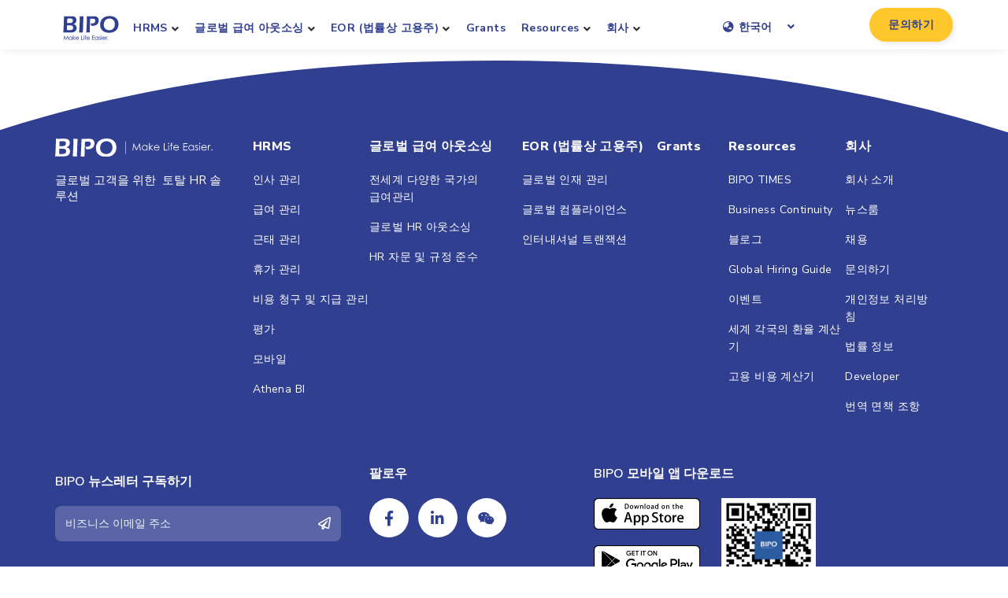

--- FILE ---
content_type: text/html; charset=UTF-8
request_url: https://www.biposervice.com/ko/business-continuity/country-workforce-report-algeria/
body_size: 30902
content:
<!doctype html>
<html lang="ko-KR" prefix="og: https://ogp.me/ns#">
<head>
	<meta charset="UTF-8">
<script type="text/javascript">
if(!gform){document.addEventListener("gform_main_scripts_loaded",function(){gform.scriptsLoaded=!0}),window.addEventListener("DOMContentLoaded",function(){gform.domLoaded=!0});var gform={domLoaded:!1,scriptsLoaded:!1,initializeOnLoaded:function(o){gform.domLoaded&&gform.scriptsLoaded?o():!gform.domLoaded&&gform.scriptsLoaded?window.addEventListener("DOMContentLoaded",o):document.addEventListener("gform_main_scripts_loaded",o)},hooks:{action:{},filter:{}},addAction:function(o,n,r,t){gform.addHook("action",o,n,r,t)},addFilter:function(o,n,r,t){gform.addHook("filter",o,n,r,t)},doAction:function(o){gform.doHook("action",o,arguments)},applyFilters:function(o){return gform.doHook("filter",o,arguments)},removeAction:function(o,n){gform.removeHook("action",o,n)},removeFilter:function(o,n,r){gform.removeHook("filter",o,n,r)},addHook:function(o,n,r,t,i){null==gform.hooks[o][n]&&(gform.hooks[o][n]=[]);var e=gform.hooks[o][n];null==i&&(i=n+"_"+e.length),null==t&&(t=10),gform.hooks[o][n].push({tag:i,callable:r,priority:t})},doHook:function(o,n,r){if(r=Array.prototype.slice.call(r,1),null!=gform.hooks[o][n]){var t,i=gform.hooks[o][n];i.sort(function(o,n){return o.priority-n.priority});for(var e=0;e<i.length;e++)"function"!=typeof(t=i[e].callable)&&(t=window[t]),"action"==o?t.apply(null,r):r[0]=t.apply(null,r)}if("filter"==o)return r[0]},removeHook:function(o,n,r,t){if(null!=gform.hooks[o][n])for(var i=gform.hooks[o][n],e=i.length-1;0<=e;e--)null!=t&&t!=i[e].tag||null!=r&&r!=i[e].priority||i.splice(e,1)}}}
</script>

		<meta name="viewport" content="width=device-width, initial-scale=1">
	<!-- <link rel="profile" href="http://gmpg.org/xfn/11"> -->
    <link rel="shortcut icon" href="https://www.biposervice.com/wp-content/themes/bipo-theme/favicon.png" />

	<script type="text/javascript">
var theplus_ajax_url = "https://www.biposervice.com/wp-admin/admin-ajax.php";
		var theplus_nonce = "ddbf069a0d";
</script>
<link rel="alternate" hreflang="en" href="https://www.biposervice.com/business-continuity/country-workforce-report-algeria/" />
<link rel="alternate" hreflang="zh-hans" href="https://www.biposervice.com/zh-hans/business-continuity/country-workforce-report-algeria/" />
<link rel="alternate" hreflang="zh-hant" href="https://www.biposervice.com/zh-hant/business-continuity/country-workforce-report-algeria/" />
<link rel="alternate" hreflang="ja" href="https://www.biposervice.com/ja/business-continuity/country-workforce-report-algeria/" />
<link rel="alternate" hreflang="ko" href="https://www.biposervice.com/ko/business-continuity/country-workforce-report-algeria/" />
<link rel="alternate" hreflang="fr" href="https://www.biposervice.com/fr/business-continuity/country-workforce-report-algeria/" />
<link rel="alternate" hreflang="es" href="https://www.biposervice.com/es/business-continuity/country-workforce-report-algeria/" />
<link rel="alternate" hreflang="pt-br" href="https://www.biposervice.com/pt-br/business-continuity/country-workforce-report-algeria/" />
<link rel="alternate" hreflang="de" href="https://www.biposervice.com/de/business-continuity/country-workforce-report-algeria/" />
<link rel="alternate" hreflang="th" href="https://www.biposervice.com/th/business-continuity/country-workforce-report-algeria/" />

<!-- Search Engine Optimization by Rank Math - https://s.rankmath.com/home -->
<title>Country Workforce Report: Algeria | BIPO</title>
<meta name="description" content="In a fiercely competitive global hiring landscape, you need to know about international employment in advance. Country Workforce Report: Algeria now!"/>
<meta name="robots" content="follow, index, max-snippet:-1, max-video-preview:-1, max-image-preview:large"/>
<link rel="canonical" href="https://www.biposervice.com/ko/business-continuity/country-workforce-report-algeria/" />
<meta property="og:locale" content="ko_KR" />
<meta property="og:type" content="article" />
<meta property="og:title" content="Country Workforce Report: Algeria | BIPO" />
<meta property="og:description" content="In a fiercely competitive global hiring landscape, you need to know about international employment in advance. Country Workforce Report: Algeria now!" />
<meta property="og:url" content="https://www.biposervice.com/ko/business-continuity/country-workforce-report-algeria/" />
<meta property="og:site_name" content="BIPO" />
<meta property="og:updated_time" content="2023-03-21T12:15:44+08:00" />
<meta property="og:image" content="https://www.biposervice.com/wp-content/uploads/2023/03/Country-Workforce-Report-Algeria.jpg" />
<meta property="og:image:secure_url" content="https://www.biposervice.com/wp-content/uploads/2023/03/Country-Workforce-Report-Algeria.jpg" />
<meta property="og:image:width" content="900" />
<meta property="og:image:height" content="500" />
<meta property="og:image:alt" content="Country Workforce Report: Algeria" />
<meta property="og:image:type" content="image/jpeg" />
<meta property="article:published_time" content="2023-03-20T12:31:01+08:00" />
<meta property="article:modified_time" content="2023-03-21T12:15:44+08:00" />
<meta name="twitter:card" content="summary_large_image" />
<meta name="twitter:title" content="Country Workforce Report: Algeria | BIPO" />
<meta name="twitter:description" content="In a fiercely competitive global hiring landscape, you need to know about international employment in advance. Country Workforce Report: Algeria now!" />
<meta name="twitter:image" content="https://www.biposervice.com/wp-content/uploads/2023/03/Country-Workforce-Report-Algeria.jpg" />
<script type="application/ld+json" class="rank-math-schema">{"@context":"https://schema.org","@graph":[{"@type":"Organization","@id":"https://www.biposervice.com/ko/#organization/","name":"BIPO","url":"https://www.biposervice.com","logo":{"@type":"ImageObject","@id":"https://www.biposervice.com/ko/#logo/","url":"https://www.biposervice.com/wp-content/uploads/2022/02/BIPO_LOGO-MLE-horizonal-2.svg","caption":"BIPO","inLanguage":"ko-KR"}},{"@type":"WebSite","@id":"https://www.biposervice.com/ko/#website/","url":"https://www.biposervice.com/ko/","name":"BIPO","publisher":{"@id":"https://www.biposervice.com/ko/#organization/"},"inLanguage":"ko-KR"},{"@type":"ImageObject","@id":"https://www.biposervice.com/wp-content/uploads/2023/03/Country-Workforce-Report-Algeria.jpg","url":"https://www.biposervice.com/wp-content/uploads/2023/03/Country-Workforce-Report-Algeria.jpg","width":"900","height":"500","inLanguage":"ko-KR"},{"@type":"Person","@id":"https://www.biposervice.com/ko/author/bipo-erryke/","name":"Erryke","url":"https://www.biposervice.com/ko/author/bipo-erryke/","image":{"@type":"ImageObject","@id":"https://secure.gravatar.com/avatar/47f22462cf532751e42127e14cd36853?s=96&amp;d=mm&amp;r=g","url":"https://secure.gravatar.com/avatar/47f22462cf532751e42127e14cd36853?s=96&amp;d=mm&amp;r=g","caption":"Erryke","inLanguage":"ko-KR"},"worksFor":{"@id":"https://www.biposervice.com/ko/#organization/"}},{"@type":"WebPage","@id":"https://www.biposervice.com/ko/business-continuity/country-workforce-report-algeria/#webpage","url":"https://www.biposervice.com/ko/business-continuity/country-workforce-report-algeria/","name":"Country Workforce Report: Algeria | BIPO","datePublished":"2023-03-20T12:31:01+08:00","dateModified":"2023-03-21T12:15:44+08:00","author":{"@id":"https://www.biposervice.com/ko/author/bipo-erryke/"},"isPartOf":{"@id":"https://www.biposervice.com/ko/#website/"},"primaryImageOfPage":{"@id":"https://www.biposervice.com/wp-content/uploads/2023/03/Country-Workforce-Report-Algeria.jpg"},"inLanguage":"ko-KR"},{"@type":"Article","headline":"Country Workforce Report: Algeria | BIPO | BIPO","datePublished":"2023-03-20T12:31:01+08:00","dateModified":"2023-03-21T12:15:44+08:00","author":{"@id":"https://www.biposervice.com/ko/author/bipo-erryke/"},"publisher":{"@id":"https://www.biposervice.com/ko/#organization/"},"description":"In a fiercely competitive global hiring landscape, you need to know about international employment in advance. Country Workforce Report: Algeria | BIPO now!","name":"Country Workforce Report: Algeria | BIPO | BIPO","@id":"https://www.biposervice.com/ko/business-continuity/country-workforce-report-algeria/#richSnippet","isPartOf":{"@id":"https://www.biposervice.com/ko/business-continuity/country-workforce-report-algeria/#webpage"},"image":{"@id":"https://www.biposervice.com/wp-content/uploads/2023/03/Country-Workforce-Report-Algeria.jpg"},"inLanguage":"ko-KR","mainEntityOfPage":{"@id":"https://www.biposervice.com/ko/business-continuity/country-workforce-report-algeria/#webpage"}}]}</script>
<!-- /Rank Math WordPress SEO plugin -->

<link rel='dns-prefetch' href='//s.w.org' />
<link rel='stylesheet' id='wpml-legacy-dropdown-0-css'  href='//www.biposervice.com/wp-content/plugins/sitepress-multilingual-cms/templates/language-switchers/legacy-dropdown/style.min.css' type='text/css' media='all' />
<link rel='stylesheet' id='theplus-front-css-css'  href='//www.biposervice.com/wp-content/uploads/theplus-addons/theplus-post-32603.min.css' type='text/css' media='all' />
<link rel='stylesheet' id='hello-elementor-css'  href='https://www.biposervice.com/wp-content/themes/hello-elementor/style.min.css' type='text/css' media='all' />
<link rel='stylesheet' id='hello-elementor-theme-style-css'  href='https://www.biposervice.com/wp-content/themes/hello-elementor/theme.min.css' type='text/css' media='all' />
<link rel='stylesheet' id='elementor-frontend-css'  href='https://www.biposervice.com/wp-content/uploads/elementor/css/custom-frontend-lite.min.css' type='text/css' media='all' />
<link rel='stylesheet' id='elementor-post-5-css'  href='https://www.biposervice.com/wp-content/uploads/elementor/css/post-5.css' type='text/css' media='all' />
<link rel='stylesheet' id='elementor-icons-css'  href='https://www.biposervice.com/wp-content/plugins/elementor/assets/lib/eicons/css/elementor-icons.min.css' type='text/css' media='all' />
<link rel='stylesheet' id='elementor-pro-css'  href='https://www.biposervice.com/wp-content/uploads/elementor/css/custom-pro-frontend-lite.min.css' type='text/css' media='all' />
<link rel='stylesheet' id='font-awesome-5-all-css'  href='https://www.biposervice.com/wp-content/plugins/elementor/assets/lib/font-awesome/css/all.min.css' type='text/css' media='all' />
<link rel='stylesheet' id='font-awesome-4-shim-css'  href='https://www.biposervice.com/wp-content/plugins/elementor/assets/lib/font-awesome/css/v4-shims.min.css' type='text/css' media='all' />
<link rel='stylesheet' id='elementor-global-css'  href='https://www.biposervice.com/wp-content/uploads/elementor/css/global.css' type='text/css' media='all' />
<link rel='stylesheet' id='elementor-post-15150-css'  href='https://www.biposervice.com/wp-content/uploads/elementor/css/post-15150.css' type='text/css' media='all' />
<link rel='stylesheet' id='elementor-post-78-css'  href='https://www.biposervice.com/wp-content/uploads/elementor/css/post-78.css' type='text/css' media='all' />
<link rel='stylesheet' id='elementor-post-2370-css'  href='https://www.biposervice.com/wp-content/uploads/elementor/css/post-2370.css' type='text/css' media='all' />
<link rel='stylesheet' id='elementor-post-7456-css'  href='https://www.biposervice.com/wp-content/uploads/elementor/css/post-7456.css' type='text/css' media='all' />
<link rel='stylesheet' id='hello-elementor-child-style-css'  href='https://www.biposervice.com/wp-content/themes/bipo-theme/style.css' type='text/css' media='all' />
<link rel='stylesheet' id='ecs-styles-css'  href='https://www.biposervice.com/wp-content/plugins/ele-custom-skin/assets/css/ecs-style.css' type='text/css' media='all' />
<link rel='stylesheet' id='elementor-post-1609-css'  href='https://www.biposervice.com/wp-content/uploads/elementor/css/post-1609.css' type='text/css' media='all' />
<link rel='stylesheet' id='elementor-post-1823-css'  href='https://www.biposervice.com/wp-content/uploads/elementor/css/post-1823.css' type='text/css' media='all' />
<link rel='stylesheet' id='elementor-post-2305-css'  href='https://www.biposervice.com/wp-content/uploads/elementor/css/post-2305.css' type='text/css' media='all' />
<link rel='stylesheet' id='elementor-post-2328-css'  href='https://www.biposervice.com/wp-content/uploads/elementor/css/post-2328.css' type='text/css' media='all' />
<link rel='stylesheet' id='elementor-post-2439-css'  href='https://www.biposervice.com/wp-content/uploads/elementor/css/post-2439.css' type='text/css' media='all' />
<link rel='stylesheet' id='elementor-post-3970-css'  href='https://www.biposervice.com/wp-content/uploads/elementor/css/post-3970.css' type='text/css' media='all' />
<link rel='stylesheet' id='elementor-post-8199-css'  href='https://www.biposervice.com/wp-content/uploads/elementor/css/post-8199.css' type='text/css' media='all' />
<link rel='stylesheet' id='elementor-post-8203-css'  href='https://www.biposervice.com/wp-content/uploads/elementor/css/post-8203.css' type='text/css' media='all' />
<link rel='stylesheet' id='elementor-post-8211-css'  href='https://www.biposervice.com/wp-content/uploads/elementor/css/post-8211.css' type='text/css' media='all' />
<link rel='stylesheet' id='elementor-post-8294-css'  href='https://www.biposervice.com/wp-content/uploads/elementor/css/post-8294.css' type='text/css' media='all' />
<link rel='stylesheet' id='elementor-post-8814-css'  href='https://www.biposervice.com/wp-content/uploads/elementor/css/post-8814.css' type='text/css' media='all' />
<link rel='stylesheet' id='elementor-post-8823-css'  href='https://www.biposervice.com/wp-content/uploads/elementor/css/post-8823.css' type='text/css' media='all' />
<link rel='stylesheet' id='elementor-post-9229-css'  href='https://www.biposervice.com/wp-content/uploads/elementor/css/post-9229.css' type='text/css' media='all' />
<link rel='stylesheet' id='elementor-post-9251-css'  href='https://www.biposervice.com/wp-content/uploads/elementor/css/post-9251.css' type='text/css' media='all' />
<link rel='stylesheet' id='elementor-post-9257-css'  href='https://www.biposervice.com/wp-content/uploads/elementor/css/post-9257.css' type='text/css' media='all' />
<link rel='stylesheet' id='elementor-post-9260-css'  href='https://www.biposervice.com/wp-content/uploads/elementor/css/post-9260.css' type='text/css' media='all' />
<link rel='stylesheet' id='elementor-post-9261-css'  href='https://www.biposervice.com/wp-content/uploads/elementor/css/post-9261.css' type='text/css' media='all' />
<link rel='stylesheet' id='elementor-post-10180-css'  href='https://www.biposervice.com/wp-content/uploads/elementor/css/post-10180.css' type='text/css' media='all' />
<link rel='stylesheet' id='elementor-post-14822-css'  href='https://www.biposervice.com/wp-content/uploads/elementor/css/post-14822.css' type='text/css' media='all' />
<link rel='stylesheet' id='elementor-post-33299-css'  href='https://www.biposervice.com/wp-content/uploads/elementor/css/post-33299.css' type='text/css' media='all' />
<link rel='stylesheet' id='elementor-post-34103-css'  href='https://www.biposervice.com/wp-content/uploads/elementor/css/post-34103.css' type='text/css' media='all' />
<link rel='stylesheet' id='elementor-post-34106-css'  href='https://www.biposervice.com/wp-content/uploads/elementor/css/post-34106.css' type='text/css' media='all' />
<link rel='stylesheet' id='elementor-post-36859-css'  href='https://www.biposervice.com/wp-content/uploads/elementor/css/post-36859.css' type='text/css' media='all' />
<link rel='stylesheet' id='elementor-post-37090-css'  href='https://www.biposervice.com/wp-content/uploads/elementor/css/post-37090.css' type='text/css' media='all' />
<link rel='stylesheet' id='elementor-post-47406-css'  href='https://www.biposervice.com/wp-content/uploads/elementor/css/post-47406.css' type='text/css' media='all' />
<link rel='stylesheet' id='elementor-post-47528-css'  href='https://www.biposervice.com/wp-content/uploads/elementor/css/post-47528.css' type='text/css' media='all' />
<link rel='stylesheet' id='elementor-post-47602-css'  href='https://www.biposervice.com/wp-content/uploads/elementor/css/post-47602.css' type='text/css' media='all' />
<link rel='stylesheet' id='elementor-post-50772-css'  href='https://www.biposervice.com/wp-content/uploads/elementor/css/post-50772.css' type='text/css' media='all' />
<link rel='stylesheet' id='elementor-post-50776-css'  href='https://www.biposervice.com/wp-content/uploads/elementor/css/post-50776.css' type='text/css' media='all' />
<link rel='stylesheet' id='elementor-post-50785-css'  href='https://www.biposervice.com/wp-content/uploads/elementor/css/post-50785.css' type='text/css' media='all' />
<link rel='stylesheet' id='elementor-post-50788-css'  href='https://www.biposervice.com/wp-content/uploads/elementor/css/post-50788.css' type='text/css' media='all' />
<link rel='stylesheet' id='elementor-post-59480-css'  href='https://www.biposervice.com/wp-content/uploads/elementor/css/post-59480.css' type='text/css' media='all' />
<link rel='stylesheet' id='elementor-post-59513-css'  href='https://www.biposervice.com/wp-content/uploads/elementor/css/post-59513.css' type='text/css' media='all' />
<link rel='stylesheet' id='elementor-post-59776-css'  href='https://www.biposervice.com/wp-content/uploads/elementor/css/post-59776.css' type='text/css' media='all' />
<link rel='stylesheet' id='elementor-post-59785-css'  href='https://www.biposervice.com/wp-content/uploads/elementor/css/post-59785.css' type='text/css' media='all' />
<link rel='stylesheet' id='elementor-post-59788-css'  href='https://www.biposervice.com/wp-content/uploads/elementor/css/post-59788.css' type='text/css' media='all' />
<link rel='stylesheet' id='elementor-post-59871-css'  href='https://www.biposervice.com/wp-content/uploads/elementor/css/post-59871.css' type='text/css' media='all' />
<link rel='stylesheet' id='elementor-post-59877-css'  href='https://www.biposervice.com/wp-content/uploads/elementor/css/post-59877.css' type='text/css' media='all' />
<link rel='stylesheet' id='elementor-post-59975-css'  href='https://www.biposervice.com/wp-content/uploads/elementor/css/post-59975.css' type='text/css' media='all' />
<link rel='stylesheet' id='elementor-post-64578-css'  href='https://www.biposervice.com/wp-content/uploads/elementor/css/post-64578.css' type='text/css' media='all' />
<link rel='stylesheet' id='google-fonts-1-css'  href='https://fonts.googleapis.com/css?family=Nunito+Sans%3A100%2C100italic%2C200%2C200italic%2C300%2C300italic%2C400%2C400italic%2C500%2C500italic%2C600%2C600italic%2C700%2C700italic%2C800%2C800italic%2C900%2C900italic&#038;display=auto&#038;ver=5.8' type='text/css' media='all' />
<link rel='stylesheet' id='elementor-icons-shared-0-css'  href='https://www.biposervice.com/wp-content/plugins/elementor/assets/lib/font-awesome/css/fontawesome.min.css' type='text/css' media='all' />
<link rel='stylesheet' id='elementor-icons-fa-solid-css'  href='https://www.biposervice.com/wp-content/plugins/elementor/assets/lib/font-awesome/css/solid.min.css' type='text/css' media='all' />
<script type='text/javascript' src='https://www.biposervice.com/wp-includes/js/jquery/jquery.min.js' id='jquery-core-js'></script>
<script type='text/javascript' src='//www.biposervice.com/wp-content/plugins/sitepress-multilingual-cms/templates/language-switchers/legacy-dropdown/script.min.js' id='wpml-legacy-dropdown-0-js'></script>
<script type='text/javascript' src='https://www.biposervice.com/wp-content/plugins/elementor/assets/lib/font-awesome/js/v4-shims.min.js' id='font-awesome-4-shim-js'></script>
<script type='text/javascript' id='ecs_ajax_load-js-extra'>
/* <![CDATA[ */
var ecs_ajax_params = {"ajaxurl":"https:\/\/www.biposervice.com\/wp-admin\/admin-ajax.php","posts":"{\"page\":0,\"post_type\":\"business-continuity\",\"error\":\"\",\"m\":\"\",\"p\":32603,\"post_parent\":\"\",\"subpost\":\"\",\"subpost_id\":\"\",\"attachment\":\"\",\"attachment_id\":0,\"pagename\":\"\",\"page_id\":\"\",\"second\":\"\",\"minute\":\"\",\"hour\":\"\",\"day\":0,\"monthnum\":0,\"year\":0,\"w\":0,\"category_name\":\"\",\"tag\":\"\",\"cat\":\"\",\"tag_id\":\"\",\"author\":\"\",\"author_name\":\"\",\"feed\":\"\",\"tb\":\"\",\"paged\":0,\"meta_key\":\"\",\"meta_value\":\"\",\"preview\":\"\",\"s\":\"\",\"sentence\":\"\",\"title\":\"\",\"fields\":\"\",\"menu_order\":\"\",\"embed\":\"\",\"category__in\":[],\"category__not_in\":[],\"category__and\":[],\"post__in\":[],\"post__not_in\":[],\"post_name__in\":[],\"tag__in\":[],\"tag__not_in\":[],\"tag__and\":[],\"tag_slug__in\":[],\"tag_slug__and\":[],\"post_parent__in\":[],\"post_parent__not_in\":[],\"author__in\":[],\"author__not_in\":[],\"name\":\"country-workforce-report-algeria\",\"meta_query\":[],\"ignore_sticky_posts\":false,\"suppress_filters\":false,\"cache_results\":false,\"update_post_term_cache\":true,\"lazy_load_term_meta\":true,\"update_post_meta_cache\":true,\"posts_per_page\":6,\"nopaging\":false,\"comments_per_page\":\"50\",\"no_found_rows\":false,\"order\":\"DESC\",\"business-continuity\":\"country-workforce-report-algeria\"}"};
/* ]]> */
</script>
<script type='text/javascript' src='https://www.biposervice.com/wp-content/plugins/ele-custom-skin/assets/js/ecs_ajax_pagination.js' id='ecs_ajax_load-js'></script>
<script type='text/javascript' src='https://www.biposervice.com/wp-content/plugins/ele-custom-skin/assets/js/ecs.js' id='ecs-script-js'></script>
<link rel="https://api.w.org/" href="https://www.biposervice.com/ko/wp-json/" /><link rel="alternate" type="application/json" href="https://www.biposervice.com/ko/wp-json/wp/v2/business-continuity/32603" /><link rel="EditURI" type="application/rsd+xml" title="RSD" href="https://www.biposervice.com/xmlrpc.php?rsd" />
<link rel="wlwmanifest" type="application/wlwmanifest+xml" href="https://www.biposervice.com/wp-includes/wlwmanifest.xml" /> 
<link rel='shortlink' href='https://www.biposervice.com/ko/?p=32603' />
<link rel="alternate" type="application/json+oembed" href="https://www.biposervice.com/ko/wp-json/oembed/1.0/embed?url=https%3A%2F%2Fwww.biposervice.com%2Fko%2Fbusiness-continuity%2Fcountry-workforce-report-algeria%2F" />
<link rel="alternate" type="text/xml+oembed" href="https://www.biposervice.com/ko/wp-json/oembed/1.0/embed?url=https%3A%2F%2Fwww.biposervice.com%2Fko%2Fbusiness-continuity%2Fcountry-workforce-report-algeria%2F&#038;format=xml" />
<link rel="stylesheet" href="/wp-content/uploads/elementor/css/custom-pro-widget-nav-menu.min.css" type="text/css">
<!-- <link rel="stylesheet" href="/wp-content/uploads/theplus-addons/theplus.min.css" type="text/css" /> -->

<meta name="google-site-verification" content="es2hhC0uoJ0h_SKKvpflvneMSQeehUCbrmDxgD_D8m0" />
<!-- Google Tag Manager -->
<script>(function(w,d,s,l,i){w[l]=w[l]||[];w[l].push({'gtm.start':
new Date().getTime(),event:'gtm.js'});var f=d.getElementsByTagName(s)[0],
j=d.createElement(s),dl=l!='dataLayer'?'&l='+l:'';j.async=true;j.src=
'https://www.googletagmanager.com/gtm.js?id='+i+dl;f.parentNode.insertBefore(j,f);
})(window,document,'script','dataLayer','GTM-K9KGPVG');</script>
<!-- End Google Tag Manager -->
<script>
// (function() {
//   function init() {
//     window.addEventListener('elementor/frontend/init', function() {

//       if (elementorFrontend && !elementorFrontend.isEditMode() && !elementorFrontend.isWPPreviewMode()) {
//         elementorFrontend.storage.get = function() {};
//         elementorFrontend.storage.set = function() {};

//         if (window.sessionStorage) {
//           window.sessionStorage.removeItem('elementor');
//         }

//         if (window.localStorage) {
//           window.localStorage.removeItem('elementor');
//         }
//       }
//     });
//   }

//   init();
// })();
</script>
</head>
<body class="business-continuity-template-default single single-business-continuity postid-32603 wp-custom-logo elementor-default elementor-kit-5 elementor-page-2370">

<!-- Google Tag Manager (noscript) -->
<noscript><iframe src="https://www.googletagmanager.com/ns.html?id=GTM-K9KGPVG"
height="0" width="0" style="display:none;visibility:hidden"></iframe></noscript>
<!-- End Google Tag Manager (noscript) -->
		<div data-elementor-type="header" data-elementor-id="15150" class="elementor elementor-15150 elementor-location-header" data-elementor-settings="[]">
						<!-- hidden section --><!-- hidden section --><!-- hidden section --><!-- hidden section -->		<section class="elementor-section elementor-top-section elementor-element elementor-element-3962063 elementor-section-height-min-height elementor-hidden-desktop elementor-section-content-space-between dc-has-condition dc-condition-equal elementor-section-boxed elementor-section-height-default elementor-section-items-middle" data-id="3962063" data-element_type="section" data-settings="{&quot;background_background&quot;:&quot;classic&quot;,&quot;sticky&quot;:&quot;top&quot;,&quot;sticky_on&quot;:[&quot;tablet&quot;,&quot;mobile&quot;],&quot;animation_tablet&quot;:&quot;none&quot;,&quot;animation_mobile&quot;:&quot;none&quot;,&quot;sticky_offset&quot;:0,&quot;sticky_effects_offset&quot;:0}">
							<div class="elementor-background-overlay"></div>
							<div class="elementor-container elementor-column-gap-no">
					<div class="elementor-column elementor-col-33 elementor-top-column elementor-element elementor-element-e596208" data-id="e596208" data-element_type="column">
			<div class="elementor-widget-wrap elementor-element-populated">
								<div class="elementor-element elementor-element-e24b187 elementor-widget elementor-widget-image" data-id="e24b187" data-element_type="widget" data-widget_type="image.default">
				<div class="elementor-widget-container">
																<a href="https://www.biposervice.com/ko/">
							<img width="313" height="143" src="https://www.biposervice.com/wp-content/uploads/2022/09/BIPO_LOGO-vertical.svg" class="attachment-full size-full" alt="" loading="lazy" />								</a>
															</div>
				</div>
					</div>
		</div>
				<div class="elementor-column elementor-col-33 elementor-top-column elementor-element elementor-element-551658a" data-id="551658a" data-element_type="column">
			<div class="elementor-widget-wrap elementor-element-populated">
								<div class="elementor-element elementor-element-6d753bb elementor-align-right elementor-widget elementor-widget-button" data-id="6d753bb" data-element_type="widget" data-widget_type="button.default">
				<div class="elementor-widget-container">
					<div class="elementor-button-wrapper">
			<a href="/company/contact-us/" class="elementor-button-link elementor-button elementor-size-sm" role="button">
						<span class="elementor-button-content-wrapper">
						<span class="elementor-button-text">문의하기</span>
		</span>
					</a>
		</div>
				</div>
				</div>
					</div>
		</div>
				<div class="elementor-column elementor-col-33 elementor-top-column elementor-element elementor-element-d3f095d" data-id="d3f095d" data-element_type="column">
			<div class="elementor-widget-wrap elementor-element-populated">
								<div class="elementor-element elementor-element-da90acc elementor-nav-menu--stretch elementor-nav-menu__text-align-aside elementor-nav-menu--toggle elementor-nav-menu--burger elementor-widget elementor-widget-nav-menu" data-id="da90acc" data-element_type="widget" data-settings="{&quot;layout&quot;:&quot;dropdown&quot;,&quot;full_width&quot;:&quot;stretch&quot;,&quot;submenu_icon&quot;:{&quot;value&quot;:&quot;&lt;i class=\&quot;fas fa-caret-down\&quot;&gt;&lt;\/i&gt;&quot;,&quot;library&quot;:&quot;fa-solid&quot;},&quot;toggle&quot;:&quot;burger&quot;}" data-widget_type="nav-menu.default">
				<div class="elementor-widget-container">
					<div class="elementor-menu-toggle" role="button" tabindex="0" aria-label="Menu Toggle" aria-expanded="false">
			<i aria-hidden="true" role="presentation" class="elementor-menu-toggle__icon--open eicon-menu-bar"></i><i aria-hidden="true" role="presentation" class="elementor-menu-toggle__icon--close eicon-close"></i>			<span class="elementor-screen-only">Menu</span>
		</div>
			<nav class="elementor-nav-menu--dropdown elementor-nav-menu__container" role="navigation" aria-hidden="true">
				<ul id="menu-2-da90acc" class="elementor-nav-menu"><li class="menu-item menu-item-type-custom menu-item-object-custom menu-item-has-children menu-item-38017"><a href="#" class="elementor-item elementor-item-anchor" tabindex="-1">HRMS</a>
<ul class="sub-menu elementor-nav-menu--dropdown">
	<li class="menu-item menu-item-type-post_type menu-item-object-page menu-item-38018"><a href="https://www.biposervice.com/ko/hrms/" class="elementor-sub-item" tabindex="-1">HRMS</a></li>
	<li class="menu-item menu-item-type-post_type menu-item-object-page menu-item-38020"><a href="https://www.biposervice.com/ko/hrms/personnel-hub/" class="elementor-sub-item" tabindex="-1">인사 관리</a></li>
	<li class="menu-item menu-item-type-post_type menu-item-object-page menu-item-38021"><a href="https://www.biposervice.com/ko/hrms/payroll/" class="elementor-sub-item" tabindex="-1">급여 관리</a></li>
	<li class="menu-item menu-item-type-post_type menu-item-object-page menu-item-38022"><a href="https://www.biposervice.com/ko/hrms/time-attendance/" class="elementor-sub-item" tabindex="-1">근태 관리</a></li>
	<li class="menu-item menu-item-type-post_type menu-item-object-page menu-item-38023"><a href="https://www.biposervice.com/ko/hrms/leave-management/" class="elementor-sub-item" tabindex="-1">휴가 관리</a></li>
	<li class="menu-item menu-item-type-post_type menu-item-object-page menu-item-38024"><a href="https://www.biposervice.com/ko/hrms/claims/" class="elementor-sub-item" tabindex="-1">비용 청구 및 지급 관리</a></li>
	<li class="menu-item menu-item-type-post_type menu-item-object-page menu-item-54632"><a href="https://www.biposervice.com/ko/hrms/appraisal/" class="elementor-sub-item" tabindex="-1">평가</a></li>
	<li class="menu-item menu-item-type-post_type menu-item-object-page menu-item-38027"><a href="https://www.biposervice.com/ko/hrms/mobile/" class="elementor-sub-item" tabindex="-1">모바일</a></li>
	<li class="menu-item menu-item-type-post_type menu-item-object-page menu-item-38019"><a href="https://www.biposervice.com/ko/hrms/athena-bi/" class="elementor-sub-item" tabindex="-1">Athena BI</a></li>
</ul>
</li>
<li class="menu-item menu-item-type-custom menu-item-object-custom menu-item-has-children menu-item-38028"><a href="#" class="elementor-item elementor-item-anchor" tabindex="-1">글로벌 급여 아웃소싱</a>
<ul class="sub-menu elementor-nav-menu--dropdown">
	<li class="menu-item menu-item-type-post_type menu-item-object-page menu-item-38029"><a href="https://www.biposervice.com/ko/global-payroll-outsourcing/" class="elementor-sub-item" tabindex="-1">글로벌 급여 아웃소싱</a></li>
	<li class="menu-item menu-item-type-post_type menu-item-object-page menu-item-38030"><a href="https://www.biposervice.com/ko/global-payroll-outsourcing/multi-country-payroll/" class="elementor-sub-item" tabindex="-1">전세계 다양한 국가의 급여관리</a></li>
	<li class="menu-item menu-item-type-post_type menu-item-object-page menu-item-38031"><a href="https://www.biposervice.com/ko/global-payroll-outsourcing/global-hr-outsourcing/" class="elementor-sub-item" tabindex="-1">글로벌 HR 아웃소싱</a></li>
	<li class="menu-item menu-item-type-post_type menu-item-object-page menu-item-38032"><a href="https://www.biposervice.com/ko/global-payroll-outsourcing/hr-advisory-compliance/" class="elementor-sub-item" tabindex="-1">HR 자문 및 규정 준수</a></li>
</ul>
</li>
<li class="menu-item menu-item-type-custom menu-item-object-custom menu-item-has-children menu-item-38033"><a href="#" class="elementor-item elementor-item-anchor" tabindex="-1">EOR (법률상 고용주)</a>
<ul class="sub-menu elementor-nav-menu--dropdown">
	<li class="menu-item menu-item-type-post_type menu-item-object-page menu-item-38034"><a href="https://www.biposervice.com/ko/employer-of-record/" class="elementor-sub-item" tabindex="-1">Employer of Record (법률상 고용주)</a></li>
	<li class="menu-item menu-item-type-post_type menu-item-object-page menu-item-38035"><a href="https://www.biposervice.com/ko/employer-of-record/manage-global-talents/" class="elementor-sub-item" tabindex="-1">글로벌 인재 관리</a></li>
	<li class="menu-item menu-item-type-post_type menu-item-object-page menu-item-38036"><a href="https://www.biposervice.com/ko/employer-of-record/global-compliance/" class="elementor-sub-item" tabindex="-1">글로벌 컴플라이언스</a></li>
	<li class="menu-item menu-item-type-post_type menu-item-object-page menu-item-38037"><a href="https://www.biposervice.com/ko/employer-of-record/cross-border-transactions/" class="elementor-sub-item" tabindex="-1">인터내셔널 트랜잭션</a></li>
</ul>
</li>
<li class="menu-item menu-item-type-custom menu-item-object-custom menu-item-54899"><a href="https://www.biposervice.com/grants/" class="elementor-item" tabindex="-1">Grants</a></li>
<li class="menu-item menu-item-type-custom menu-item-object-custom menu-item-has-children menu-item-38040"><a href="#" class="elementor-item elementor-item-anchor" tabindex="-1">Resources</a>
<ul class="sub-menu elementor-nav-menu--dropdown">
	<li class="menu-item menu-item-type-custom menu-item-object-custom menu-item-38039"><a href="/resources/" class="elementor-sub-item" tabindex="-1">Resources</a></li>
	<li class="menu-item menu-item-type-custom menu-item-object-custom menu-item-38042"><a href="/resources/bipo-times/" class="elementor-sub-item" tabindex="-1">BIPO TIMES</a></li>
	<li class="menu-item menu-item-type-custom menu-item-object-custom menu-item-38041"><a href="/resources/business-continuity/" class="elementor-sub-item" tabindex="-1">Business Continuity</a></li>
	<li class="menu-item menu-item-type-custom menu-item-object-custom menu-item-38043"><a href="/resources/blog/" class="elementor-sub-item" tabindex="-1">블로그</a></li>
	<li class="menu-item menu-item-type-custom menu-item-object-custom menu-item-69463"><a href="/resources/global-hiring-guide/" class="elementor-sub-item" tabindex="-1">Global Hiring Guide</a></li>
	<li class="menu-item menu-item-type-custom menu-item-object-custom menu-item-38044"><a href="/resources/events/" class="elementor-sub-item" tabindex="-1">이벤트</a></li>
	<li class="menu-item menu-item-type-custom menu-item-object-custom menu-item-45649"><a href="/resources/currency-converter/" class="elementor-sub-item" tabindex="-1">세계 각국의 환율 계산기</a></li>
	<li class="menu-item menu-item-type-custom menu-item-object-custom menu-item-50276"><a href="/resources/employment-cost-calculator/" class="elementor-sub-item" tabindex="-1">고용 비용 계산기</a></li>
</ul>
</li>
<li class="menu-item menu-item-type-custom menu-item-object-custom menu-item-has-children menu-item-38045"><a href="#" class="elementor-item elementor-item-anchor" tabindex="-1">회사</a>
<ul class="sub-menu elementor-nav-menu--dropdown">
	<li class="menu-item menu-item-type-post_type menu-item-object-page menu-item-38046"><a href="https://www.biposervice.com/ko/company/" class="elementor-sub-item" tabindex="-1">회사 소개</a></li>
	<li class="menu-item menu-item-type-custom menu-item-object-custom menu-item-38047"><a href="/company/newsroom/" class="elementor-sub-item" tabindex="-1">뉴스룸</a></li>
	<li class="menu-item menu-item-type-custom menu-item-object-custom menu-item-38048"><a href="/company/careers-at-bipo/" class="elementor-sub-item" tabindex="-1">채용</a></li>
	<li class="menu-item menu-item-type-custom menu-item-object-custom menu-item-38049"><a href="/company/contact-us/" class="elementor-sub-item" tabindex="-1">문의하기</a></li>
</ul>
</li>
<li class="menu-item bipo-mobile-languageSelector"><div class="elementor-item">
<div class="wpml-ls-statics-footer wpml-ls wpml-ls-legacy-list-horizontal">
	<ul><li class="wpml-ls-slot-footer wpml-ls-item wpml-ls-item-en wpml-ls-first-item wpml-ls-item-legacy-list-horizontal">
				<a href="https://www.biposervice.com/business-continuity/country-workforce-report-algeria/" class="wpml-ls-link">
                    <span class="wpml-ls-native" lang="en">English</span></a>
			</li><li class="wpml-ls-slot-footer wpml-ls-item wpml-ls-item-zh-hans wpml-ls-item-legacy-list-horizontal">
				<a href="https://www.biposervice.com/zh-hans/business-continuity/country-workforce-report-algeria/" class="wpml-ls-link">
                    <span class="wpml-ls-native" lang="zh-hans">简体中文</span></a>
			</li><li class="wpml-ls-slot-footer wpml-ls-item wpml-ls-item-zh-hant wpml-ls-item-legacy-list-horizontal">
				<a href="https://www.biposervice.com/zh-hant/business-continuity/country-workforce-report-algeria/" class="wpml-ls-link">
                    <span class="wpml-ls-native" lang="zh-hant">繁體中文</span></a>
			</li><li class="wpml-ls-slot-footer wpml-ls-item wpml-ls-item-ja wpml-ls-item-legacy-list-horizontal">
				<a href="https://www.biposervice.com/ja/business-continuity/country-workforce-report-algeria/" class="wpml-ls-link">
                    <span class="wpml-ls-native" lang="ja">日本語</span></a>
			</li><li class="wpml-ls-slot-footer wpml-ls-item wpml-ls-item-ko wpml-ls-current-language wpml-ls-item-legacy-list-horizontal">
				<a href="https://www.biposervice.com/ko/business-continuity/country-workforce-report-algeria/" class="wpml-ls-link">
                    <span class="wpml-ls-native">한국어</span></a>
			</li><li class="wpml-ls-slot-footer wpml-ls-item wpml-ls-item-fr wpml-ls-item-legacy-list-horizontal">
				<a href="https://www.biposervice.com/fr/business-continuity/country-workforce-report-algeria/" class="wpml-ls-link">
                    <span class="wpml-ls-native" lang="fr">Français</span></a>
			</li><li class="wpml-ls-slot-footer wpml-ls-item wpml-ls-item-es wpml-ls-item-legacy-list-horizontal">
				<a href="https://www.biposervice.com/es/business-continuity/country-workforce-report-algeria/" class="wpml-ls-link">
                    <span class="wpml-ls-native" lang="es">Español</span></a>
			</li><li class="wpml-ls-slot-footer wpml-ls-item wpml-ls-item-pt-br wpml-ls-item-legacy-list-horizontal">
				<a href="https://www.biposervice.com/pt-br/business-continuity/country-workforce-report-algeria/" class="wpml-ls-link">
                    <span class="wpml-ls-native" lang="pt-br">Português</span></a>
			</li><li class="wpml-ls-slot-footer wpml-ls-item wpml-ls-item-de wpml-ls-item-legacy-list-horizontal">
				<a href="https://www.biposervice.com/de/business-continuity/country-workforce-report-algeria/" class="wpml-ls-link">
                    <span class="wpml-ls-native" lang="de">Deutsch</span></a>
			</li><li class="wpml-ls-slot-footer wpml-ls-item wpml-ls-item-th wpml-ls-last-item wpml-ls-item-legacy-list-horizontal">
				<a href="https://www.biposervice.com/th/business-continuity/country-workforce-report-algeria/" class="wpml-ls-link">
                    <span class="wpml-ls-native" lang="th">ไทย</span></a>
			</li></ul>
</div>
</div></li></ul>			</nav>
				</div>
				</div>
					</div>
		</div>
							</div>
		</section>
		<!-- hidden section --><!-- hidden section --><!-- hidden section --><!-- hidden section --><!-- hidden section --><!-- hidden section --><!-- hidden section --><!-- hidden section --><!-- hidden section -->		<section class="elementor-section elementor-top-section elementor-element elementor-element-4761f0e elementor-section-height-min-height elementor-hidden-tablet elementor-hidden-mobile dc-has-condition dc-condition-contains elementor-section-boxed elementor-section-height-default elementor-section-items-middle" data-id="4761f0e" data-element_type="section" data-settings="{&quot;background_background&quot;:&quot;classic&quot;,&quot;sticky&quot;:&quot;top&quot;,&quot;sticky_on&quot;:[&quot;desktop&quot;],&quot;sticky_offset&quot;:0,&quot;sticky_effects_offset&quot;:0}">
						<div class="elementor-container elementor-column-gap-no">
					<div class="elementor-column elementor-col-25 elementor-top-column elementor-element elementor-element-1ebc5a1" data-id="1ebc5a1" data-element_type="column">
			<div class="elementor-widget-wrap elementor-element-populated">
								<div class="elementor-element elementor-element-88c593a elementor-widget elementor-widget-image" data-id="88c593a" data-element_type="widget" data-widget_type="image.default">
				<div class="elementor-widget-container">
																<a href="https://www.biposervice.com/ko/">
							<img width="313" height="143" src="https://www.biposervice.com/wp-content/uploads/2022/09/BIPO_LOGO-vertical.svg" class="attachment-full size-full" alt="" loading="lazy" />								</a>
															</div>
				</div>
					</div>
		</div>
				<div class="elementor-column elementor-col-25 elementor-top-column elementor-element elementor-element-ae163a7" data-id="ae163a7" data-element_type="column">
			<div class="elementor-widget-wrap elementor-element-populated">
								<div class="elementor-element elementor-element-6c13349 elementor-widget elementor-widget-tp-navigation-menu" data-id="6c13349" data-element_type="widget" data-widget_type="tp-navigation-menu.default">
				<div class="elementor-widget-container">
					
		<div class="plus-navigation-wrap text-left nav-menu696ae5b5b35ad6c13349">
			<div class="plus-navigation-inner menu-hover main-menu-indicator-style-1 sub-menu-indicator-none plus-menu-style-1"  data-menu_transition="style-1" data-mobile-menu-click="yes">
				<div id="theplus-navigation-normal-menu" class="collapse navbar-collapse navbar-ex1-collapse">
				
					<div class="plus-navigation-menu menu-horizontal   ">
												<ul id="menu-mega-menu-ko-4" class="nav navbar-nav yamm menu-hover-none  "><li class="menu-item menu-item-type-custom menu-item-object-custom menu-item-has-children animate-dropdown menu-item-37953 depth-0 dropdown plus-dropdown-full-width" ><a title="HRMS" href="/ko/hrms" class="dropdown-toggle" aria-haspopup="true" data-text="HRMS">HRMS</a>
<ul role="menu" class=" dropdown-menu">
	<li class="menu-item menu-item-type-post_type menu-item-object-plus-mega-menu animate-dropdown menu-item-37979 plus-dropdown-full-width" ><div class="plus-megamenu-content">		<div data-elementor-type="wp-post" data-elementor-id="37959" class="elementor elementor-37959" data-elementor-settings="[]">
							<div class="elementor-section-wrap">
							<section class="elementor-section elementor-top-section elementor-element elementor-element-d37c221 elementor-section-boxed elementor-section-height-default elementor-section-height-default" data-id="d37c221" data-element_type="section">
						<div class="elementor-container elementor-column-gap-default">
					<div class="make-column-clickable-elementor elementor-column elementor-col-25 elementor-top-column elementor-element elementor-element-71c943e" style="cursor: pointer;" data-column-clickable="/ko/hrms/personnel-hub" data-column-clickable-blank="_self" data-id="71c943e" data-element_type="column">
			<div class="elementor-widget-wrap elementor-element-populated">
								<section class="elementor-section elementor-inner-section elementor-element elementor-element-906cf4f elementor-section-boxed elementor-section-height-default elementor-section-height-default" data-id="906cf4f" data-element_type="section">
						<div class="elementor-container elementor-column-gap-default">
					<div class="elementor-column elementor-col-50 elementor-inner-column elementor-element elementor-element-39bad38" data-id="39bad38" data-element_type="column">
			<div class="elementor-widget-wrap elementor-element-populated">
								<div class="elementor-element elementor-element-b5c49ad elementor-widget elementor-widget-image" data-id="b5c49ad" data-element_type="widget" data-widget_type="image.default">
				<div class="elementor-widget-container">
																<a href="/hrms/personnel-hub">
							<img width="80" height="80" src="https://www.biposervice.com/wp-content/uploads/2022/01/employee-hub.png" class="attachment-full size-full" alt="" loading="lazy" />								</a>
															</div>
				</div>
					</div>
		</div>
				<div class="elementor-column elementor-col-50 elementor-inner-column elementor-element elementor-element-4bd84bc" data-id="4bd84bc" data-element_type="column">
			<div class="elementor-widget-wrap elementor-element-populated">
								<div class="elementor-element elementor-element-785e2b1 elementor-widget elementor-widget-heading" data-id="785e2b1" data-element_type="widget" data-widget_type="heading.default">
				<div class="elementor-widget-container">
			<h2 class="elementor-heading-title elementor-size-default">인사 관리</h2>		</div>
				</div>
				<div class="elementor-element elementor-element-5fd2c73 elementor-widget elementor-widget-text-editor" data-id="5fd2c73" data-element_type="widget" data-widget_type="text-editor.default">
				<div class="elementor-widget-container">
							<p>HR 요구사항에 따른 맞춤형 셀프 서비스 포털</p>						</div>
				</div>
					</div>
		</div>
							</div>
		</section>
					</div>
		</div>
				<div class="make-column-clickable-elementor elementor-column elementor-col-25 elementor-top-column elementor-element elementor-element-a6f5bd7" style="cursor: pointer;" data-column-clickable="/ko/hrms/payroll" data-column-clickable-blank="_self" data-id="a6f5bd7" data-element_type="column">
			<div class="elementor-widget-wrap elementor-element-populated">
								<section class="elementor-section elementor-inner-section elementor-element elementor-element-8365116 elementor-section-boxed elementor-section-height-default elementor-section-height-default" data-id="8365116" data-element_type="section">
						<div class="elementor-container elementor-column-gap-default">
					<div class="elementor-column elementor-col-50 elementor-inner-column elementor-element elementor-element-1979e67" data-id="1979e67" data-element_type="column">
			<div class="elementor-widget-wrap elementor-element-populated">
								<div class="elementor-element elementor-element-e5e3ba0 elementor-widget elementor-widget-image" data-id="e5e3ba0" data-element_type="widget" data-widget_type="image.default">
				<div class="elementor-widget-container">
																<a href="/hrms/payroll">
							<img width="80" height="80" src="https://www.biposervice.com/wp-content/uploads/2022/01/payroll.png" class="attachment-full size-full" alt="" loading="lazy" />								</a>
															</div>
				</div>
					</div>
		</div>
				<div class="elementor-column elementor-col-50 elementor-inner-column elementor-element elementor-element-eba73af" data-id="eba73af" data-element_type="column">
			<div class="elementor-widget-wrap elementor-element-populated">
								<div class="elementor-element elementor-element-f6e1d52 elementor-widget elementor-widget-heading" data-id="f6e1d52" data-element_type="widget" data-widget_type="heading.default">
				<div class="elementor-widget-container">
			<h2 class="elementor-heading-title elementor-size-default">급여 관리</h2>		</div>
				</div>
				<div class="elementor-element elementor-element-c5f381b elementor-widget elementor-widget-text-editor" data-id="c5f381b" data-element_type="widget" data-widget_type="text-editor.default">
				<div class="elementor-widget-container">
							<p>규정을 준수하는 정확한 급여 처리</p>						</div>
				</div>
					</div>
		</div>
							</div>
		</section>
					</div>
		</div>
				<div class="make-column-clickable-elementor elementor-column elementor-col-25 elementor-top-column elementor-element elementor-element-d8486f7" style="cursor: pointer;" data-column-clickable="/ko/hrms/time-attendance" data-column-clickable-blank="_self" data-id="d8486f7" data-element_type="column">
			<div class="elementor-widget-wrap elementor-element-populated">
								<section class="elementor-section elementor-inner-section elementor-element elementor-element-dc2335a elementor-section-boxed elementor-section-height-default elementor-section-height-default" data-id="dc2335a" data-element_type="section">
						<div class="elementor-container elementor-column-gap-default">
					<div class="elementor-column elementor-col-50 elementor-inner-column elementor-element elementor-element-8e4db51" data-id="8e4db51" data-element_type="column">
			<div class="elementor-widget-wrap elementor-element-populated">
								<div class="elementor-element elementor-element-f3a06ba elementor-widget elementor-widget-image" data-id="f3a06ba" data-element_type="widget" data-widget_type="image.default">
				<div class="elementor-widget-container">
																<a href="/hrms/time-attendance">
							<img width="80" height="80" src="https://www.biposervice.com/wp-content/uploads/2022/01/time-and-attendance.png" class="attachment-full size-full" alt="" loading="lazy" />								</a>
															</div>
				</div>
					</div>
		</div>
				<div class="elementor-column elementor-col-50 elementor-inner-column elementor-element elementor-element-eee50d9" data-id="eee50d9" data-element_type="column">
			<div class="elementor-widget-wrap elementor-element-populated">
								<div class="elementor-element elementor-element-d22ebb2 elementor-widget elementor-widget-heading" data-id="d22ebb2" data-element_type="widget" data-widget_type="heading.default">
				<div class="elementor-widget-container">
			<h2 class="elementor-heading-title elementor-size-default">근태 관리</h2>		</div>
				</div>
				<div class="elementor-element elementor-element-f6ccfb9 elementor-widget elementor-widget-text-editor" data-id="f6ccfb9" data-element_type="widget" data-widget_type="text-editor.default">
				<div class="elementor-widget-container">
							<p>안정적이고 안전한 클라우드 기반 근태 관리</p>						</div>
				</div>
					</div>
		</div>
							</div>
		</section>
					</div>
		</div>
				<div class="make-column-clickable-elementor elementor-column elementor-col-25 elementor-top-column elementor-element elementor-element-0d07e56" style="cursor: pointer;" data-column-clickable="/ko/hrms/leave-management" data-column-clickable-blank="_self" data-id="0d07e56" data-element_type="column">
			<div class="elementor-widget-wrap elementor-element-populated">
								<section class="elementor-section elementor-inner-section elementor-element elementor-element-497c8e8 elementor-section-boxed elementor-section-height-default elementor-section-height-default" data-id="497c8e8" data-element_type="section">
						<div class="elementor-container elementor-column-gap-default">
					<div class="elementor-column elementor-col-50 elementor-inner-column elementor-element elementor-element-7621f86" data-id="7621f86" data-element_type="column">
			<div class="elementor-widget-wrap elementor-element-populated">
								<div class="elementor-element elementor-element-b9ece74 elementor-widget elementor-widget-image" data-id="b9ece74" data-element_type="widget" data-widget_type="image.default">
				<div class="elementor-widget-container">
																<a href="/hrms/leave-management">
							<img width="80" height="80" src="https://www.biposervice.com/wp-content/uploads/2022/01/leave.png" class="attachment-full size-full" alt="" loading="lazy" />								</a>
															</div>
				</div>
					</div>
		</div>
				<div class="elementor-column elementor-col-50 elementor-inner-column elementor-element elementor-element-0936851" data-id="0936851" data-element_type="column">
			<div class="elementor-widget-wrap elementor-element-populated">
								<div class="elementor-element elementor-element-4d3c2b6 elementor-widget elementor-widget-heading" data-id="4d3c2b6" data-element_type="widget" data-widget_type="heading.default">
				<div class="elementor-widget-container">
			<h2 class="elementor-heading-title elementor-size-default">휴가 관리</h2>		</div>
				</div>
				<div class="elementor-element elementor-element-9d0d3db elementor-widget elementor-widget-text-editor" data-id="9d0d3db" data-element_type="widget" data-widget_type="text-editor.default">
				<div class="elementor-widget-container">
							<p>클라우드 또는 BIPO 모바일 앱을 통한 휴가 관리</p>						</div>
				</div>
					</div>
		</div>
							</div>
		</section>
					</div>
		</div>
							</div>
		</section>
				<section class="elementor-section elementor-top-section elementor-element elementor-element-bfbac49 elementor-section-boxed elementor-section-height-default elementor-section-height-default" data-id="bfbac49" data-element_type="section">
						<div class="elementor-container elementor-column-gap-default">
					<div class="make-column-clickable-elementor elementor-column elementor-col-25 elementor-top-column elementor-element elementor-element-ebbcfd4" style="cursor: pointer;" data-column-clickable="/ko/hrms/claims" data-column-clickable-blank="_self" data-id="ebbcfd4" data-element_type="column">
			<div class="elementor-widget-wrap elementor-element-populated">
								<section class="elementor-section elementor-inner-section elementor-element elementor-element-018f2c3 elementor-section-boxed elementor-section-height-default elementor-section-height-default" data-id="018f2c3" data-element_type="section">
						<div class="elementor-container elementor-column-gap-default">
					<div class="elementor-column elementor-col-50 elementor-inner-column elementor-element elementor-element-d9e5476" data-id="d9e5476" data-element_type="column">
			<div class="elementor-widget-wrap elementor-element-populated">
								<div class="elementor-element elementor-element-e1ddfab elementor-widget elementor-widget-image" data-id="e1ddfab" data-element_type="widget" data-widget_type="image.default">
				<div class="elementor-widget-container">
																<a href="/hrms/claims">
							<img width="80" height="80" src="https://www.biposervice.com/wp-content/uploads/2022/01/claims.png" class="attachment-full size-full" alt="" loading="lazy" />								</a>
															</div>
				</div>
					</div>
		</div>
				<div class="elementor-column elementor-col-50 elementor-inner-column elementor-element elementor-element-587233b" data-id="587233b" data-element_type="column">
			<div class="elementor-widget-wrap elementor-element-populated">
								<div class="elementor-element elementor-element-16eb0e2 elementor-widget elementor-widget-heading" data-id="16eb0e2" data-element_type="widget" data-widget_type="heading.default">
				<div class="elementor-widget-container">
			<h2 class="elementor-heading-title elementor-size-default">비용 청구 및 지급 관리</h2>		</div>
				</div>
				<div class="elementor-element elementor-element-e633c75 elementor-widget elementor-widget-text-editor" data-id="e633c75" data-element_type="widget" data-widget_type="text-editor.default">
				<div class="elementor-widget-container">
							<p>언제 어디서나 모바일로 손쉬운 비용 청구</p>						</div>
				</div>
					</div>
		</div>
							</div>
		</section>
					</div>
		</div>
				<div class="make-column-clickable-elementor elementor-column elementor-col-25 elementor-top-column elementor-element elementor-element-8044bda" style="cursor: pointer;" data-column-clickable="/ko/hrms/appraisal" data-column-clickable-blank="_self" data-id="8044bda" data-element_type="column">
			<div class="elementor-widget-wrap elementor-element-populated">
								<section class="elementor-section elementor-inner-section elementor-element elementor-element-f6892b9 elementor-section-boxed elementor-section-height-default elementor-section-height-default" data-id="f6892b9" data-element_type="section">
						<div class="elementor-container elementor-column-gap-default">
					<div class="elementor-column elementor-col-50 elementor-inner-column elementor-element elementor-element-3942129" data-id="3942129" data-element_type="column">
			<div class="elementor-widget-wrap elementor-element-populated">
								<div class="elementor-element elementor-element-8038bc0 elementor-widget elementor-widget-image" data-id="8038bc0" data-element_type="widget" data-widget_type="image.default">
				<div class="elementor-widget-container">
																<a href="/hrms/training-appraisal">
							<img width="80" height="80" src="https://www.biposervice.com/wp-content/uploads/2022/01/training-and-appraisal.png" class="attachment-full size-full" alt="" loading="lazy" />								</a>
															</div>
				</div>
					</div>
		</div>
				<div class="elementor-column elementor-col-50 elementor-inner-column elementor-element elementor-element-90739d7" data-id="90739d7" data-element_type="column">
			<div class="elementor-widget-wrap elementor-element-populated">
								<div class="elementor-element elementor-element-5ac577d elementor-widget elementor-widget-heading" data-id="5ac577d" data-element_type="widget" data-widget_type="heading.default">
				<div class="elementor-widget-container">
			<h2 class="elementor-heading-title elementor-size-default">평가</h2>		</div>
				</div>
				<div class="elementor-element elementor-element-c40c21b elementor-widget elementor-widget-text-editor" data-id="c40c21b" data-element_type="widget" data-widget_type="text-editor.default">
				<div class="elementor-widget-container">
							<p>효율적인 평가로 팀에 힘을 실어주세요</p>						</div>
				</div>
					</div>
		</div>
							</div>
		</section>
					</div>
		</div>
				<div class="make-column-clickable-elementor elementor-column elementor-col-25 elementor-top-column elementor-element elementor-element-614eba1" style="cursor: pointer;" data-column-clickable="/ko/hrms/mobile" data-column-clickable-blank="_self" data-id="614eba1" data-element_type="column">
			<div class="elementor-widget-wrap elementor-element-populated">
								<section class="elementor-section elementor-inner-section elementor-element elementor-element-b21f825 elementor-section-boxed elementor-section-height-default elementor-section-height-default" data-id="b21f825" data-element_type="section">
						<div class="elementor-container elementor-column-gap-default">
					<div class="elementor-column elementor-col-50 elementor-inner-column elementor-element elementor-element-debef0a" data-id="debef0a" data-element_type="column">
			<div class="elementor-widget-wrap elementor-element-populated">
								<div class="elementor-element elementor-element-41ac71c elementor-widget elementor-widget-image" data-id="41ac71c" data-element_type="widget" data-widget_type="image.default">
				<div class="elementor-widget-container">
																<a href="/hrms/mobile">
							<img width="80" height="80" src="https://www.biposervice.com/wp-content/uploads/2022/01/mobile.png" class="attachment-full size-full" alt="" loading="lazy" />								</a>
															</div>
				</div>
					</div>
		</div>
				<div class="elementor-column elementor-col-50 elementor-inner-column elementor-element elementor-element-2d178ad" data-id="2d178ad" data-element_type="column">
			<div class="elementor-widget-wrap elementor-element-populated">
								<div class="elementor-element elementor-element-059e6b6 elementor-widget elementor-widget-heading" data-id="059e6b6" data-element_type="widget" data-widget_type="heading.default">
				<div class="elementor-widget-container">
			<h2 class="elementor-heading-title elementor-size-default">모바일</h2>		</div>
				</div>
				<div class="elementor-element elementor-element-05eca65 elementor-widget elementor-widget-text-editor" data-id="05eca65" data-element_type="widget" data-widget_type="text-editor.default">
				<div class="elementor-widget-container">
							<p>BIPO 모바일 앱에서 원클릭만으로 가능</p>						</div>
				</div>
					</div>
		</div>
							</div>
		</section>
					</div>
		</div>
				<div class="make-column-clickable-elementor elementor-column elementor-col-25 elementor-top-column elementor-element elementor-element-efeef8a" style="cursor: pointer;" data-column-clickable="/ko/hrms/athena-bi" data-column-clickable-blank="_self" data-id="efeef8a" data-element_type="column">
			<div class="elementor-widget-wrap elementor-element-populated">
								<section class="elementor-section elementor-inner-section elementor-element elementor-element-f401d19 elementor-section-boxed elementor-section-height-default elementor-section-height-default" data-id="f401d19" data-element_type="section">
						<div class="elementor-container elementor-column-gap-default">
					<div class="elementor-column elementor-col-50 elementor-inner-column elementor-element elementor-element-756472d" data-id="756472d" data-element_type="column">
			<div class="elementor-widget-wrap elementor-element-populated">
								<div class="elementor-element elementor-element-7bcf7ff elementor-widget elementor-widget-image" data-id="7bcf7ff" data-element_type="widget" data-widget_type="image.default">
				<div class="elementor-widget-container">
																<a href="/hrms/athena-bi">
							<img width="80" height="80" src="https://www.biposervice.com/wp-content/uploads/2022/01/athena-BI.png" class="attachment-full size-full" alt="" loading="lazy" />								</a>
															</div>
				</div>
					</div>
		</div>
				<div class="elementor-column elementor-col-50 elementor-inner-column elementor-element elementor-element-bf4cb76" data-id="bf4cb76" data-element_type="column">
			<div class="elementor-widget-wrap elementor-element-populated">
								<div class="elementor-element elementor-element-546ea32 elementor-widget elementor-widget-heading" data-id="546ea32" data-element_type="widget" data-widget_type="heading.default">
				<div class="elementor-widget-container">
			<h2 class="elementor-heading-title elementor-size-default">Athena BI</h2>		</div>
				</div>
				<div class="elementor-element elementor-element-913ab0f elementor-widget elementor-widget-text-editor" data-id="913ab0f" data-element_type="widget" data-widget_type="text-editor.default">
				<div class="elementor-widget-container">
							<p>인사이트를 활용하세요!</p>						</div>
				</div>
					</div>
		</div>
							</div>
		</section>
					</div>
		</div>
							</div>
		</section>
						</div>
					</div>
		</div></li>
</ul>
</li>
<li class="menu-item menu-item-type-custom menu-item-object-custom menu-item-has-children animate-dropdown menu-item-37980 depth-0 dropdown plus-dropdown-full-width" ><a title="글로벌 급여 아웃소싱" href="/ko/global-payroll-outsourcing/" class="dropdown-toggle" aria-haspopup="true" data-text="글로벌 급여 아웃소싱">글로벌 급여 아웃소싱</a>
<ul role="menu" class=" dropdown-menu">
	<li class="menu-item menu-item-type-post_type menu-item-object-plus-mega-menu animate-dropdown menu-item-37984 plus-dropdown-full-width" ><div class="plus-megamenu-content">		<div data-elementor-type="wp-post" data-elementor-id="37963" class="elementor elementor-37963" data-elementor-settings="[]">
							<div class="elementor-section-wrap">
							<section class="elementor-section elementor-top-section elementor-element elementor-element-fccc0b6 elementor-section-boxed elementor-section-height-default elementor-section-height-default" data-id="fccc0b6" data-element_type="section">
						<div class="elementor-container elementor-column-gap-default">
					<div class="make-column-clickable-elementor elementor-column elementor-col-25 elementor-top-column elementor-element elementor-element-428a86c" style="cursor: pointer;" data-column-clickable="/ko/global-payroll-outsourcing/multi-country-payroll/" data-column-clickable-blank="_self" data-id="428a86c" data-element_type="column">
			<div class="elementor-widget-wrap elementor-element-populated">
								<section class="elementor-section elementor-inner-section elementor-element elementor-element-4c302fe elementor-section-boxed elementor-section-height-default elementor-section-height-default" data-id="4c302fe" data-element_type="section">
						<div class="elementor-container elementor-column-gap-default">
					<div class="elementor-column elementor-col-50 elementor-inner-column elementor-element elementor-element-1720443" data-id="1720443" data-element_type="column">
			<div class="elementor-widget-wrap elementor-element-populated">
								<div class="elementor-element elementor-element-bedee5b elementor-widget elementor-widget-image" data-id="bedee5b" data-element_type="widget" data-widget_type="image.default">
				<div class="elementor-widget-container">
																<a href="/global-payroll-outsourcing/multi-country-payroll/">
							<img width="80" height="80" src="https://www.biposervice.com/wp-content/uploads/2022/01/global-payroll.png" class="attachment-thumbnail size-thumbnail" alt="" loading="lazy" />								</a>
															</div>
				</div>
					</div>
		</div>
				<div class="elementor-column elementor-col-50 elementor-inner-column elementor-element elementor-element-f3ccd80" data-id="f3ccd80" data-element_type="column">
			<div class="elementor-widget-wrap elementor-element-populated">
								<div class="elementor-element elementor-element-0d3ab43 elementor-widget elementor-widget-heading" data-id="0d3ab43" data-element_type="widget" data-widget_type="heading.default">
				<div class="elementor-widget-container">
			<h2 class="elementor-heading-title elementor-size-default">전세계 다양한 국가의 급여관리</h2>		</div>
				</div>
				<div class="elementor-element elementor-element-a8b6d4a elementor-widget elementor-widget-text-editor" data-id="a8b6d4a" data-element_type="widget" data-widget_type="text-editor.default">
				<div class="elementor-widget-container">
							<p>싱글 플랫폼에서 전세계 글로벌 팀의 급여관리</p>						</div>
				</div>
					</div>
		</div>
							</div>
		</section>
					</div>
		</div>
				<div class="make-column-clickable-elementor elementor-column elementor-col-25 elementor-top-column elementor-element elementor-element-c6ef9ac" style="cursor: pointer;" data-column-clickable="/ko/global-payroll-outsourcing/global-hr-outsourcing/" data-column-clickable-blank="_self" data-id="c6ef9ac" data-element_type="column">
			<div class="elementor-widget-wrap elementor-element-populated">
								<section class="elementor-section elementor-inner-section elementor-element elementor-element-3fdb78a elementor-section-boxed elementor-section-height-default elementor-section-height-default" data-id="3fdb78a" data-element_type="section">
						<div class="elementor-container elementor-column-gap-default">
					<div class="elementor-column elementor-col-50 elementor-inner-column elementor-element elementor-element-b042e49" data-id="b042e49" data-element_type="column">
			<div class="elementor-widget-wrap elementor-element-populated">
								<div class="elementor-element elementor-element-8e25f03 elementor-widget elementor-widget-image" data-id="8e25f03" data-element_type="widget" data-widget_type="image.default">
				<div class="elementor-widget-container">
																<a href="/global-payroll-outsourcing/global-hr-outsourcing/">
							<img width="80" height="80" src="https://www.biposervice.com/wp-content/uploads/2022/01/hr-management.png" class="attachment-full size-full" alt="" loading="lazy" />								</a>
															</div>
				</div>
					</div>
		</div>
				<div class="elementor-column elementor-col-50 elementor-inner-column elementor-element elementor-element-53411e6" data-id="53411e6" data-element_type="column">
			<div class="elementor-widget-wrap elementor-element-populated">
								<div class="elementor-element elementor-element-ee0b02d elementor-widget elementor-widget-heading" data-id="ee0b02d" data-element_type="widget" data-widget_type="heading.default">
				<div class="elementor-widget-container">
			<h2 class="elementor-heading-title elementor-size-default">글로벌 HR 아웃소싱</h2>		</div>
				</div>
				<div class="elementor-element elementor-element-34b2bd1 elementor-widget elementor-widget-text-editor" data-id="34b2bd1" data-element_type="widget" data-widget_type="text-editor.default">
				<div class="elementor-widget-container">
							<p>글로벌 팀을 위한 맞춤형 HR 솔루션</p>						</div>
				</div>
					</div>
		</div>
							</div>
		</section>
					</div>
		</div>
				<div class="make-column-clickable-elementor elementor-column elementor-col-25 elementor-top-column elementor-element elementor-element-10cd899" style="cursor: pointer;" data-column-clickable="/ko/global-payroll-outsourcing/hr-advisory-compliance/" data-column-clickable-blank="_self" data-id="10cd899" data-element_type="column">
			<div class="elementor-widget-wrap elementor-element-populated">
								<section class="elementor-section elementor-inner-section elementor-element elementor-element-91dc264 elementor-section-boxed elementor-section-height-default elementor-section-height-default" data-id="91dc264" data-element_type="section">
						<div class="elementor-container elementor-column-gap-default">
					<div class="elementor-column elementor-col-50 elementor-inner-column elementor-element elementor-element-b015380" data-id="b015380" data-element_type="column">
			<div class="elementor-widget-wrap elementor-element-populated">
								<div class="elementor-element elementor-element-62ebaf7 elementor-widget elementor-widget-image" data-id="62ebaf7" data-element_type="widget" data-widget_type="image.default">
				<div class="elementor-widget-container">
																<a href="/global-payroll-outsourcing/hr-advisory-compliance/">
							<img width="80" height="80" src="https://www.biposervice.com/wp-content/uploads/2022/01/hr-advisory.png" class="attachment-full size-full" alt="" loading="lazy" />								</a>
															</div>
				</div>
					</div>
		</div>
				<div class="elementor-column elementor-col-50 elementor-inner-column elementor-element elementor-element-5144970" data-id="5144970" data-element_type="column">
			<div class="elementor-widget-wrap elementor-element-populated">
								<div class="elementor-element elementor-element-ebd3d1b elementor-widget elementor-widget-heading" data-id="ebd3d1b" data-element_type="widget" data-widget_type="heading.default">
				<div class="elementor-widget-container">
			<h2 class="elementor-heading-title elementor-size-default">HR 자문 및 규정 준수</h2>		</div>
				</div>
				<div class="elementor-element elementor-element-15ed495 elementor-widget elementor-widget-text-editor" data-id="15ed495" data-element_type="widget" data-widget_type="text-editor.default">
				<div class="elementor-widget-container">
							<p>전세계 국가별 규정에 따른 인재채용</p>						</div>
				</div>
					</div>
		</div>
							</div>
		</section>
					</div>
		</div>
				<div class="elementor-column elementor-col-25 elementor-top-column elementor-element elementor-element-2376a02 elementor-hidden-desktop elementor-hidden-tablet elementor-hidden-mobile" data-id="2376a02" data-element_type="column">
			<div class="elementor-widget-wrap">
									</div>
		</div>
							</div>
		</section>
						</div>
					</div>
		</div></li>
</ul>
</li>
<li class="menu-item menu-item-type-custom menu-item-object-custom menu-item-has-children animate-dropdown menu-item-37981 depth-0 dropdown plus-dropdown-full-width" ><a title="EOR (법률상 고용주)" href="/ko/employer-of-record/" class="dropdown-toggle" aria-haspopup="true" data-text="EOR (법률상 고용주)">EOR (법률상 고용주)</a>
<ul role="menu" class=" dropdown-menu">
	<li class="menu-item menu-item-type-post_type menu-item-object-plus-mega-menu animate-dropdown menu-item-37985 plus-dropdown-full-width" ><div class="plus-megamenu-content">		<div data-elementor-type="wp-post" data-elementor-id="37961" class="elementor elementor-37961" data-elementor-settings="[]">
							<div class="elementor-section-wrap">
							<section class="elementor-section elementor-top-section elementor-element elementor-element-685ebc2 elementor-section-boxed elementor-section-height-default elementor-section-height-default" data-id="685ebc2" data-element_type="section">
						<div class="elementor-container elementor-column-gap-default">
					<div class="make-column-clickable-elementor elementor-column elementor-col-25 elementor-top-column elementor-element elementor-element-8060e65" style="cursor: pointer;" data-column-clickable="/ko/employer-of-record/manage-global-talents/" data-column-clickable-blank="_self" data-id="8060e65" data-element_type="column">
			<div class="elementor-widget-wrap elementor-element-populated">
								<section class="elementor-section elementor-inner-section elementor-element elementor-element-00e8bdd elementor-section-boxed elementor-section-height-default elementor-section-height-default" data-id="00e8bdd" data-element_type="section">
						<div class="elementor-container elementor-column-gap-default">
					<div class="elementor-column elementor-col-50 elementor-inner-column elementor-element elementor-element-cc602a9" data-id="cc602a9" data-element_type="column">
			<div class="elementor-widget-wrap elementor-element-populated">
								<div class="elementor-element elementor-element-1285036 elementor-widget elementor-widget-image" data-id="1285036" data-element_type="widget" data-widget_type="image.default">
				<div class="elementor-widget-container">
															<img width="80" height="80" src="https://www.biposervice.com/wp-content/uploads/2022/01/hire-global-talents-1.png" class="attachment-full size-full" alt="" loading="lazy" />															</div>
				</div>
					</div>
		</div>
				<div class="elementor-column elementor-col-50 elementor-inner-column elementor-element elementor-element-850bc86" data-id="850bc86" data-element_type="column">
			<div class="elementor-widget-wrap elementor-element-populated">
								<div class="elementor-element elementor-element-8bc148e elementor-widget elementor-widget-heading" data-id="8bc148e" data-element_type="widget" data-widget_type="heading.default">
				<div class="elementor-widget-container">
			<h2 class="elementor-heading-title elementor-size-default">글로벌 인재 관리</h2>		</div>
				</div>
				<div class="elementor-element elementor-element-00dd9a1 elementor-widget elementor-widget-text-editor" data-id="00dd9a1" data-element_type="widget" data-widget_type="text-editor.default">
				<div class="elementor-widget-container">
							<p>글로벌  마켓 진출 절차 간소화</p>						</div>
				</div>
					</div>
		</div>
							</div>
		</section>
					</div>
		</div>
				<div class="make-column-clickable-elementor elementor-column elementor-col-25 elementor-top-column elementor-element elementor-element-26d4415" style="cursor: pointer;" data-column-clickable="/ko/employer-of-record/global-compliance" data-column-clickable-blank="_self" data-id="26d4415" data-element_type="column">
			<div class="elementor-widget-wrap elementor-element-populated">
								<section class="elementor-section elementor-inner-section elementor-element elementor-element-b6b4992 elementor-section-boxed elementor-section-height-default elementor-section-height-default" data-id="b6b4992" data-element_type="section">
						<div class="elementor-container elementor-column-gap-default">
					<div class="elementor-column elementor-col-50 elementor-inner-column elementor-element elementor-element-72319dc" data-id="72319dc" data-element_type="column">
			<div class="elementor-widget-wrap elementor-element-populated">
								<div class="elementor-element elementor-element-336eb4f elementor-widget elementor-widget-image" data-id="336eb4f" data-element_type="widget" data-widget_type="image.default">
				<div class="elementor-widget-container">
															<img width="80" height="80" src="https://www.biposervice.com/wp-content/uploads/2022/01/global-compliance.png" class="attachment-full size-full" alt="" loading="lazy" />															</div>
				</div>
					</div>
		</div>
				<div class="elementor-column elementor-col-50 elementor-inner-column elementor-element elementor-element-f82b79a" data-id="f82b79a" data-element_type="column">
			<div class="elementor-widget-wrap elementor-element-populated">
								<div class="elementor-element elementor-element-5199a1e elementor-widget elementor-widget-heading" data-id="5199a1e" data-element_type="widget" data-widget_type="heading.default">
				<div class="elementor-widget-container">
			<h2 class="elementor-heading-title elementor-size-default">글로벌 컴플라이언스</h2>		</div>
				</div>
				<div class="elementor-element elementor-element-3839232 elementor-widget elementor-widget-text-editor" data-id="3839232" data-element_type="widget" data-widget_type="text-editor.default">
				<div class="elementor-widget-container">
							<p>글로벌 규정 준수 자동화</p>						</div>
				</div>
					</div>
		</div>
							</div>
		</section>
					</div>
		</div>
				<div class="make-column-clickable-elementor elementor-column elementor-col-25 elementor-top-column elementor-element elementor-element-ee32150" style="cursor: pointer;" data-column-clickable="/ko/employer-of-record/cross-border-transactions" data-column-clickable-blank="_self" data-id="ee32150" data-element_type="column">
			<div class="elementor-widget-wrap elementor-element-populated">
								<section class="elementor-section elementor-inner-section elementor-element elementor-element-1411978 elementor-section-boxed elementor-section-height-default elementor-section-height-default" data-id="1411978" data-element_type="section">
						<div class="elementor-container elementor-column-gap-default">
					<div class="elementor-column elementor-col-50 elementor-inner-column elementor-element elementor-element-76b9031" data-id="76b9031" data-element_type="column">
			<div class="elementor-widget-wrap elementor-element-populated">
								<div class="elementor-element elementor-element-166b0d1 elementor-widget elementor-widget-image" data-id="166b0d1" data-element_type="widget" data-widget_type="image.default">
				<div class="elementor-widget-container">
															<img width="80" height="80" src="https://www.biposervice.com/wp-content/uploads/2022/01/cross-border-transactions.png" class="attachment-full size-full" alt="" loading="lazy" />															</div>
				</div>
					</div>
		</div>
				<div class="elementor-column elementor-col-50 elementor-inner-column elementor-element elementor-element-d884cf0" data-id="d884cf0" data-element_type="column">
			<div class="elementor-widget-wrap elementor-element-populated">
								<div class="elementor-element elementor-element-1b2581d elementor-widget elementor-widget-heading" data-id="1b2581d" data-element_type="widget" data-widget_type="heading.default">
				<div class="elementor-widget-container">
			<h2 class="elementor-heading-title elementor-size-default">인터내셔널 트랜잭션</h2>		</div>
				</div>
				<div class="elementor-element elementor-element-0462498 elementor-widget elementor-widget-text-editor" data-id="0462498" data-element_type="widget" data-widget_type="text-editor.default">
				<div class="elementor-widget-container">
							<p>전세계 글로벌 팀의 급여관리</p>						</div>
				</div>
					</div>
		</div>
							</div>
		</section>
					</div>
		</div>
				<div class="elementor-column elementor-col-25 elementor-top-column elementor-element elementor-element-6120a6f elementor-hidden-desktop" data-id="6120a6f" data-element_type="column">
			<div class="elementor-widget-wrap">
									</div>
		</div>
							</div>
		</section>
						</div>
					</div>
		</div></li>
</ul>
</li>
<li class="menu-item menu-item-type-custom menu-item-object-custom animate-dropdown menu-item-54886 plus-dropdown-full-width" ><a title="Grants" href="https://www.biposervice.com/grants/" data-text="Grants">Grants</a></li>
<li class="menu-item menu-item-type-custom menu-item-object-custom menu-item-has-children animate-dropdown menu-item-37982 depth-0 dropdown plus-dropdown-full-width" ><a title="Resources" href="/resources/" class="dropdown-toggle" aria-haspopup="true" data-text="Resources">Resources</a>
<ul role="menu" class=" dropdown-menu">
	<li class="menu-item menu-item-type-post_type menu-item-object-plus-mega-menu animate-dropdown menu-item-38053 plus-dropdown-full-width" ><div class="plus-megamenu-content">		<div data-elementor-type="wp-post" data-elementor-id="38004" class="elementor elementor-38004" data-elementor-settings="[]">
							<div class="elementor-section-wrap">
							<section class="elementor-section elementor-top-section elementor-element elementor-element-fccc0b6 elementor-section-boxed elementor-section-height-default elementor-section-height-default" data-id="fccc0b6" data-element_type="section">
						<div class="elementor-container elementor-column-gap-default">
					<div class="make-column-clickable-elementor elementor-column elementor-col-25 elementor-top-column elementor-element elementor-element-428a86c" style="cursor: pointer;" data-column-clickable="/resources/bipo-times/" data-column-clickable-blank="_self" data-id="428a86c" data-element_type="column">
			<div class="elementor-widget-wrap elementor-element-populated">
								<section class="elementor-section elementor-inner-section elementor-element elementor-element-4c302fe elementor-section-boxed elementor-section-height-default elementor-section-height-default" data-id="4c302fe" data-element_type="section">
						<div class="elementor-container elementor-column-gap-default">
					<div class="elementor-column elementor-col-50 elementor-inner-column elementor-element elementor-element-1720443" data-id="1720443" data-element_type="column">
			<div class="elementor-widget-wrap elementor-element-populated">
								<div class="elementor-element elementor-element-bedee5b elementor-widget elementor-widget-image" data-id="bedee5b" data-element_type="widget" data-widget_type="image.default">
				<div class="elementor-widget-container">
															<img width="80" height="80" src="https://www.biposervice.com/wp-content/uploads/2022/01/bipo-times.png" class="attachment-thumbnail size-thumbnail" alt="" loading="lazy" />															</div>
				</div>
					</div>
		</div>
				<div class="elementor-column elementor-col-50 elementor-inner-column elementor-element elementor-element-f3ccd80" data-id="f3ccd80" data-element_type="column">
			<div class="elementor-widget-wrap elementor-element-populated">
								<div class="elementor-element elementor-element-0d3ab43 elementor-widget elementor-widget-heading" data-id="0d3ab43" data-element_type="widget" data-widget_type="heading.default">
				<div class="elementor-widget-container">
			<h2 class="elementor-heading-title elementor-size-default">BIPO TIMES</h2>		</div>
				</div>
				<div class="elementor-element elementor-element-a8b6d4a elementor-widget elementor-widget-text-editor" data-id="a8b6d4a" data-element_type="widget" data-widget_type="text-editor.default">
				<div class="elementor-widget-container">
							<p>월간 근로기준법 업데이트</p>						</div>
				</div>
					</div>
		</div>
							</div>
		</section>
					</div>
		</div>
				<div class="make-column-clickable-elementor elementor-column elementor-col-25 elementor-top-column elementor-element elementor-element-c6ef9ac" style="cursor: pointer;" data-column-clickable="/resources/business-continuity/" data-column-clickable-blank="_self" data-id="c6ef9ac" data-element_type="column">
			<div class="elementor-widget-wrap elementor-element-populated">
								<section class="elementor-section elementor-inner-section elementor-element elementor-element-3fdb78a elementor-section-boxed elementor-section-height-default elementor-section-height-default" data-id="3fdb78a" data-element_type="section">
						<div class="elementor-container elementor-column-gap-default">
					<div class="elementor-column elementor-col-50 elementor-inner-column elementor-element elementor-element-b042e49" data-id="b042e49" data-element_type="column">
			<div class="elementor-widget-wrap elementor-element-populated">
								<div class="elementor-element elementor-element-8e25f03 elementor-widget elementor-widget-image" data-id="8e25f03" data-element_type="widget" data-widget_type="image.default">
				<div class="elementor-widget-container">
															<img width="80" height="80" src="https://www.biposervice.com/wp-content/uploads/2022/01/business-continuity.png" class="attachment-full size-full" alt="" loading="lazy" />															</div>
				</div>
					</div>
		</div>
				<div class="elementor-column elementor-col-50 elementor-inner-column elementor-element elementor-element-53411e6" data-id="53411e6" data-element_type="column">
			<div class="elementor-widget-wrap elementor-element-populated">
								<div class="elementor-element elementor-element-ee0b02d elementor-widget elementor-widget-heading" data-id="ee0b02d" data-element_type="widget" data-widget_type="heading.default">
				<div class="elementor-widget-container">
			<h2 class="elementor-heading-title elementor-size-default">Business Continuity</h2>		</div>
				</div>
				<div class="elementor-element elementor-element-34b2bd1 elementor-widget elementor-widget-text-editor" data-id="34b2bd1" data-element_type="widget" data-widget_type="text-editor.default">
				<div class="elementor-widget-container">
							<p>HR 전문가를 위한 팁</p>						</div>
				</div>
					</div>
		</div>
							</div>
		</section>
					</div>
		</div>
				<div class="make-column-clickable-elementor elementor-column elementor-col-25 elementor-top-column elementor-element elementor-element-10cd899" style="cursor: pointer;" data-column-clickable="/resources/blog" data-column-clickable-blank="_self" data-id="10cd899" data-element_type="column">
			<div class="elementor-widget-wrap elementor-element-populated">
								<section class="elementor-section elementor-inner-section elementor-element elementor-element-91dc264 elementor-section-boxed elementor-section-height-default elementor-section-height-default" data-id="91dc264" data-element_type="section">
						<div class="elementor-container elementor-column-gap-default">
					<div class="elementor-column elementor-col-50 elementor-inner-column elementor-element elementor-element-b015380" data-id="b015380" data-element_type="column">
			<div class="elementor-widget-wrap elementor-element-populated">
								<div class="elementor-element elementor-element-62ebaf7 elementor-widget elementor-widget-image" data-id="62ebaf7" data-element_type="widget" data-widget_type="image.default">
				<div class="elementor-widget-container">
															<img width="80" height="80" src="https://www.biposervice.com/wp-content/uploads/2022/01/blog.png" class="attachment-full size-full" alt="" loading="lazy" />															</div>
				</div>
					</div>
		</div>
				<div class="elementor-column elementor-col-50 elementor-inner-column elementor-element elementor-element-5144970" data-id="5144970" data-element_type="column">
			<div class="elementor-widget-wrap elementor-element-populated">
								<div class="elementor-element elementor-element-ebd3d1b elementor-widget elementor-widget-heading" data-id="ebd3d1b" data-element_type="widget" data-widget_type="heading.default">
				<div class="elementor-widget-container">
			<h2 class="elementor-heading-title elementor-size-default">블로그</h2>		</div>
				</div>
				<div class="elementor-element elementor-element-15ed495 elementor-widget elementor-widget-text-editor" data-id="15ed495" data-element_type="widget" data-widget_type="text-editor.default">
				<div class="elementor-widget-container">
							<p>최신 HR 동향에 대한 인사이트</p>						</div>
				</div>
					</div>
		</div>
							</div>
		</section>
					</div>
		</div>
				<div class="make-column-clickable-elementor elementor-column elementor-col-25 elementor-top-column elementor-element elementor-element-1a87249" style="cursor: pointer;" data-column-clickable="/resources/global-hiring-guide/" data-column-clickable-blank="_self" data-id="1a87249" data-element_type="column">
			<div class="elementor-widget-wrap elementor-element-populated">
								<section class="elementor-section elementor-inner-section elementor-element elementor-element-ada8453 elementor-section-boxed elementor-section-height-default elementor-section-height-default" data-id="ada8453" data-element_type="section">
						<div class="elementor-container elementor-column-gap-default">
					<div class="elementor-column elementor-col-50 elementor-inner-column elementor-element elementor-element-ea5264b" data-id="ea5264b" data-element_type="column">
			<div class="elementor-widget-wrap elementor-element-populated">
								<div class="elementor-element elementor-element-3e9512f elementor-widget elementor-widget-image" data-id="3e9512f" data-element_type="widget" data-widget_type="image.default">
				<div class="elementor-widget-container">
															<img width="80" height="80" src="https://www.biposervice.com/wp-content/uploads/2022/01/country-guide.png" class="attachment-full size-full" alt="" loading="lazy" />															</div>
				</div>
					</div>
		</div>
				<div class="elementor-column elementor-col-50 elementor-inner-column elementor-element elementor-element-621b396" data-id="621b396" data-element_type="column">
			<div class="elementor-widget-wrap elementor-element-populated">
								<div class="elementor-element elementor-element-cdf4672 elementor-widget elementor-widget-heading" data-id="cdf4672" data-element_type="widget" data-widget_type="heading.default">
				<div class="elementor-widget-container">
			<h2 class="elementor-heading-title elementor-size-default">Global Hiring Guide</h2>		</div>
				</div>
				<div class="elementor-element elementor-element-bb60202 elementor-widget elementor-widget-text-editor" data-id="bb60202" data-element_type="widget" data-widget_type="text-editor.default">
				<div class="elementor-widget-container">
							<p>고용 규정을 쉽게 탐색하세요</p>						</div>
				</div>
					</div>
		</div>
							</div>
		</section>
					</div>
		</div>
							</div>
		</section>
				<section class="elementor-section elementor-top-section elementor-element elementor-element-611bc9b elementor-section-boxed elementor-section-height-default elementor-section-height-default" data-id="611bc9b" data-element_type="section">
						<div class="elementor-container elementor-column-gap-default">
					<div class="make-column-clickable-elementor elementor-column elementor-col-25 elementor-top-column elementor-element elementor-element-633b96e elementor-hidden-desktop elementor-hidden-tablet elementor-hidden-mobile" style="cursor: pointer;" data-column-clickable="/resources/blog" data-column-clickable-blank="_self" data-id="633b96e" data-element_type="column">
			<div class="elementor-widget-wrap elementor-element-populated">
								<section class="elementor-section elementor-inner-section elementor-element elementor-element-7ad5ad0 elementor-section-boxed elementor-section-height-default elementor-section-height-default" data-id="7ad5ad0" data-element_type="section">
						<div class="elementor-container elementor-column-gap-default">
					<div class="elementor-column elementor-col-50 elementor-inner-column elementor-element elementor-element-146d1c1" data-id="146d1c1" data-element_type="column">
			<div class="elementor-widget-wrap elementor-element-populated">
								<div class="elementor-element elementor-element-58e8886 elementor-widget elementor-widget-image" data-id="58e8886" data-element_type="widget" data-widget_type="image.default">
				<div class="elementor-widget-container">
															<img width="80" height="80" src="https://www.biposervice.com/wp-content/uploads/2022/01/blog.png" class="attachment-full size-full" alt="" loading="lazy" />															</div>
				</div>
					</div>
		</div>
				<div class="elementor-column elementor-col-50 elementor-inner-column elementor-element elementor-element-2bbe4ec" data-id="2bbe4ec" data-element_type="column">
			<div class="elementor-widget-wrap elementor-element-populated">
								<div class="elementor-element elementor-element-105444c elementor-widget elementor-widget-heading" data-id="105444c" data-element_type="widget" data-widget_type="heading.default">
				<div class="elementor-widget-container">
			<h2 class="elementor-heading-title elementor-size-default">Blog</h2>		</div>
				</div>
				<div class="elementor-element elementor-element-3288261 elementor-widget elementor-widget-text-editor" data-id="3288261" data-element_type="widget" data-widget_type="text-editor.default">
				<div class="elementor-widget-container">
							<p>Insights on the latest HR trends</p>						</div>
				</div>
					</div>
		</div>
							</div>
		</section>
					</div>
		</div>
				<div class="make-column-clickable-elementor elementor-column elementor-col-25 elementor-top-column elementor-element elementor-element-590fe58" style="cursor: pointer;" data-column-clickable="/resources/events" data-column-clickable-blank="_self" data-id="590fe58" data-element_type="column">
			<div class="elementor-widget-wrap elementor-element-populated">
								<section class="elementor-section elementor-inner-section elementor-element elementor-element-e1149d3 elementor-section-boxed elementor-section-height-default elementor-section-height-default" data-id="e1149d3" data-element_type="section">
						<div class="elementor-container elementor-column-gap-default">
					<div class="elementor-column elementor-col-50 elementor-inner-column elementor-element elementor-element-c46520f" data-id="c46520f" data-element_type="column">
			<div class="elementor-widget-wrap elementor-element-populated">
								<div class="elementor-element elementor-element-70e572a elementor-widget elementor-widget-image" data-id="70e572a" data-element_type="widget" data-widget_type="image.default">
				<div class="elementor-widget-container">
															<img width="512" height="512" src="https://www.biposervice.com/wp-content/uploads/2022/01/events_icon.webp" class="attachment-full size-full" alt="" loading="lazy" />															</div>
				</div>
					</div>
		</div>
				<div class="elementor-column elementor-col-50 elementor-inner-column elementor-element elementor-element-ad45fc3" data-id="ad45fc3" data-element_type="column">
			<div class="elementor-widget-wrap elementor-element-populated">
								<div class="elementor-element elementor-element-b32daed elementor-widget elementor-widget-heading" data-id="b32daed" data-element_type="widget" data-widget_type="heading.default">
				<div class="elementor-widget-container">
			<h2 class="elementor-heading-title elementor-size-default">이벤트</h2>		</div>
				</div>
				<div class="elementor-element elementor-element-87626f3 elementor-widget elementor-widget-text-editor" data-id="87626f3" data-element_type="widget" data-widget_type="text-editor.default">
				<div class="elementor-widget-container">
							<p>BIPO에 문의하시면 더 많은 정보를 얻을 수 있습니다!</p>						</div>
				</div>
					</div>
		</div>
							</div>
		</section>
					</div>
		</div>
				<div class="make-column-clickable-elementor elementor-column elementor-col-25 elementor-top-column elementor-element elementor-element-44f0d0c" style="cursor: pointer;" data-column-clickable="/resources/currency-converter/" data-column-clickable-blank="_self" data-id="44f0d0c" data-element_type="column">
			<div class="elementor-widget-wrap elementor-element-populated">
								<section class="elementor-section elementor-inner-section elementor-element elementor-element-b376798 elementor-section-boxed elementor-section-height-default elementor-section-height-default" data-id="b376798" data-element_type="section">
						<div class="elementor-container elementor-column-gap-default">
					<div class="elementor-column elementor-col-50 elementor-inner-column elementor-element elementor-element-842f60e" data-id="842f60e" data-element_type="column">
			<div class="elementor-widget-wrap elementor-element-populated">
								<div class="elementor-element elementor-element-4a6650f elementor-widget elementor-widget-image" data-id="4a6650f" data-element_type="widget" data-widget_type="image.default">
				<div class="elementor-widget-container">
															<img width="80" height="80" src="https://www.biposervice.com/wp-content/uploads/2022/01/currency-converter.png" class="attachment-full size-full" alt="" loading="lazy" />															</div>
				</div>
					</div>
		</div>
				<div class="elementor-column elementor-col-50 elementor-inner-column elementor-element elementor-element-1d95b7a" data-id="1d95b7a" data-element_type="column">
			<div class="elementor-widget-wrap elementor-element-populated">
								<div class="elementor-element elementor-element-5faf601 elementor-widget elementor-widget-heading" data-id="5faf601" data-element_type="widget" data-widget_type="heading.default">
				<div class="elementor-widget-container">
			<h2 class="elementor-heading-title elementor-size-default">세계 각국의 환율 계산기</h2>		</div>
				</div>
				<div class="elementor-element elementor-element-b05739e elementor-widget elementor-widget-text-editor" data-id="b05739e" data-element_type="widget" data-widget_type="text-editor.default">
				<div class="elementor-widget-container">
							<p><span class="ui-provider ee bpp bcn cpv cpw cpx cpy cpz cqa cqb cqc cqd cqe cqf cqg cqh cqi cqj cqk cql cqm cqn cqo cqp cqq cqr cqs cqt cqu cqv cqw cqx cqy cqz cra" dir="ltr">Airwallex가 제공하는 신뢰성과 정확성</span></p>						</div>
				</div>
					</div>
		</div>
							</div>
		</section>
					</div>
		</div>
				<div class="make-column-clickable-elementor elementor-column elementor-col-25 elementor-top-column elementor-element elementor-element-1adda3e" style="cursor: pointer;" data-column-clickable="/resources/employment-cost-calculator/" data-column-clickable-blank="_self" data-id="1adda3e" data-element_type="column">
			<div class="elementor-widget-wrap elementor-element-populated">
								<section class="elementor-section elementor-inner-section elementor-element elementor-element-d1376af elementor-section-boxed elementor-section-height-default elementor-section-height-default" data-id="d1376af" data-element_type="section">
						<div class="elementor-container elementor-column-gap-default">
					<div class="elementor-column elementor-col-50 elementor-inner-column elementor-element elementor-element-b5fc5ef" data-id="b5fc5ef" data-element_type="column">
			<div class="elementor-widget-wrap elementor-element-populated">
								<div class="elementor-element elementor-element-12910ae elementor-widget elementor-widget-image" data-id="12910ae" data-element_type="widget" data-widget_type="image.default">
				<div class="elementor-widget-container">
															<img width="80" height="80" src="https://www.biposervice.com/wp-content/uploads/2022/01/employment-cost-calculator.png" class="attachment-thumbnail size-thumbnail" alt="" loading="lazy" />															</div>
				</div>
					</div>
		</div>
				<div class="elementor-column elementor-col-50 elementor-inner-column elementor-element elementor-element-c8b8f0d" data-id="c8b8f0d" data-element_type="column">
			<div class="elementor-widget-wrap elementor-element-populated">
								<div class="elementor-element elementor-element-bcbbf31 elementor-widget elementor-widget-heading" data-id="bcbbf31" data-element_type="widget" data-widget_type="heading.default">
				<div class="elementor-widget-container">
			<h2 class="elementor-heading-title elementor-size-default">고용 비용 계산기</h2>		</div>
				</div>
				<div class="elementor-element elementor-element-099fd7d elementor-widget elementor-widget-text-editor" data-id="099fd7d" data-element_type="widget" data-widget_type="text-editor.default">
				<div class="elementor-widget-container">
							<p><span class="ui-provider ee bpp bcn cpv cpw cpx cpy cpz cqa cqb cqc cqd cqe cqf cqg cqh cqi cqj cqk cql cqm cqn cqo cqp cqq cqr cqs cqt cqu cqv cqw cqx cqy cqz cra" dir="ltr">세계 각국의 고용 비용 계산</span></p>						</div>
				</div>
					</div>
		</div>
							</div>
		</section>
					</div>
		</div>
							</div>
		</section>
						</div>
					</div>
		</div></li>
</ul>
</li>
<li class="menu-item menu-item-type-custom menu-item-object-custom menu-item-has-children animate-dropdown menu-item-37983 depth-0 dropdown plus-dropdown-full-width" ><a title="회사" href="/ko/company/" class="dropdown-toggle" aria-haspopup="true" data-text="회사">회사</a>
<ul role="menu" class=" dropdown-menu">
	<li class="menu-item menu-item-type-post_type menu-item-object-plus-mega-menu animate-dropdown menu-item-37986 plus-dropdown-full-width" ><div class="plus-megamenu-content">		<div data-elementor-type="wp-post" data-elementor-id="37967" class="elementor elementor-37967" data-elementor-settings="[]">
							<div class="elementor-section-wrap">
							<section class="elementor-section elementor-top-section elementor-element elementor-element-5276a39 elementor-section-boxed elementor-section-height-default elementor-section-height-default" data-id="5276a39" data-element_type="section">
						<div class="elementor-container elementor-column-gap-default">
					<div class="make-column-clickable-elementor elementor-column elementor-col-25 elementor-top-column elementor-element elementor-element-b22f4bb" style="cursor: pointer;" data-column-clickable="/ko/company" data-column-clickable-blank="_self" data-id="b22f4bb" data-element_type="column">
			<div class="elementor-widget-wrap elementor-element-populated">
								<section class="elementor-section elementor-inner-section elementor-element elementor-element-58e8717 elementor-section-boxed elementor-section-height-default elementor-section-height-default" data-id="58e8717" data-element_type="section">
						<div class="elementor-container elementor-column-gap-default">
					<div class="elementor-column elementor-col-50 elementor-inner-column elementor-element elementor-element-686f8d0" data-id="686f8d0" data-element_type="column">
			<div class="elementor-widget-wrap elementor-element-populated">
								<div class="elementor-element elementor-element-28c09fe elementor-widget elementor-widget-image" data-id="28c09fe" data-element_type="widget" data-widget_type="image.default">
				<div class="elementor-widget-container">
																<a href="/company">
							<img width="80" height="80" src="https://www.biposervice.com/wp-content/uploads/2022/01/about-us.png" class="attachment-full size-full" alt="" loading="lazy" />								</a>
															</div>
				</div>
					</div>
		</div>
				<div class="elementor-column elementor-col-50 elementor-inner-column elementor-element elementor-element-7d5af15" data-id="7d5af15" data-element_type="column">
			<div class="elementor-widget-wrap elementor-element-populated">
								<div class="elementor-element elementor-element-2dddb1d elementor-widget elementor-widget-heading" data-id="2dddb1d" data-element_type="widget" data-widget_type="heading.default">
				<div class="elementor-widget-container">
			<h2 class="elementor-heading-title elementor-size-default">회사 소개</h2>		</div>
				</div>
				<div class="elementor-element elementor-element-6548986 elementor-widget elementor-widget-text-editor" data-id="6548986" data-element_type="widget" data-widget_type="text-editor.default">
				<div class="elementor-widget-container">
							<p>글로벌 급여 및 HR 솔루션 제공업체</p>						</div>
				</div>
					</div>
		</div>
							</div>
		</section>
					</div>
		</div>
				<div class="make-column-clickable-elementor elementor-column elementor-col-25 elementor-top-column elementor-element elementor-element-d206c33" style="cursor: pointer;" data-column-clickable="/company/newsroom" data-column-clickable-blank="_self" data-id="d206c33" data-element_type="column">
			<div class="elementor-widget-wrap elementor-element-populated">
								<section class="elementor-section elementor-inner-section elementor-element elementor-element-7da1559 elementor-section-boxed elementor-section-height-default elementor-section-height-default" data-id="7da1559" data-element_type="section">
						<div class="elementor-container elementor-column-gap-default">
					<div class="elementor-column elementor-col-50 elementor-inner-column elementor-element elementor-element-0e832b4" data-id="0e832b4" data-element_type="column">
			<div class="elementor-widget-wrap elementor-element-populated">
								<div class="elementor-element elementor-element-d161cd3 elementor-widget elementor-widget-image" data-id="d161cd3" data-element_type="widget" data-widget_type="image.default">
				<div class="elementor-widget-container">
																<a href="/company/newsroom">
							<img width="80" height="80" src="https://www.biposervice.com/wp-content/uploads/2022/01/newsroom.png" class="attachment-full size-full" alt="" loading="lazy" />								</a>
															</div>
				</div>
					</div>
		</div>
				<div class="elementor-column elementor-col-50 elementor-inner-column elementor-element elementor-element-43b4826" data-id="43b4826" data-element_type="column">
			<div class="elementor-widget-wrap elementor-element-populated">
								<div class="elementor-element elementor-element-96c2375 elementor-widget elementor-widget-heading" data-id="96c2375" data-element_type="widget" data-widget_type="heading.default">
				<div class="elementor-widget-container">
			<h2 class="elementor-heading-title elementor-size-default">뉴스룸</h2>		</div>
				</div>
				<div class="elementor-element elementor-element-fef5c85 elementor-widget elementor-widget-text-editor" data-id="fef5c85" data-element_type="widget" data-widget_type="text-editor.default">
				<div class="elementor-widget-container">
							<p>BIPO에 대한 최신 뉴스</p>						</div>
				</div>
					</div>
		</div>
							</div>
		</section>
					</div>
		</div>
				<div class="make-column-clickable-elementor elementor-column elementor-col-25 elementor-top-column elementor-element elementor-element-c5724b5" style="cursor: pointer;" data-column-clickable="/company/careers-at-bipo/" data-column-clickable-blank="_self" data-id="c5724b5" data-element_type="column">
			<div class="elementor-widget-wrap elementor-element-populated">
								<section class="elementor-section elementor-inner-section elementor-element elementor-element-d3287fd elementor-section-boxed elementor-section-height-default elementor-section-height-default" data-id="d3287fd" data-element_type="section">
						<div class="elementor-container elementor-column-gap-default">
					<div class="elementor-column elementor-col-50 elementor-inner-column elementor-element elementor-element-c8b0b5b" data-id="c8b0b5b" data-element_type="column">
			<div class="elementor-widget-wrap elementor-element-populated">
								<div class="elementor-element elementor-element-d3ef3a9 elementor-widget elementor-widget-image" data-id="d3ef3a9" data-element_type="widget" data-widget_type="image.default">
				<div class="elementor-widget-container">
																<a href="/company/newsroom">
							<img width="80" height="80" src="https://www.biposervice.com/wp-content/uploads/2022/01/Careers.png" class="attachment-full size-full" alt="" loading="lazy" />								</a>
															</div>
				</div>
					</div>
		</div>
				<div class="elementor-column elementor-col-50 elementor-inner-column elementor-element elementor-element-3265ff5" data-id="3265ff5" data-element_type="column">
			<div class="elementor-widget-wrap elementor-element-populated">
								<div class="elementor-element elementor-element-5374f86 elementor-widget elementor-widget-heading" data-id="5374f86" data-element_type="widget" data-widget_type="heading.default">
				<div class="elementor-widget-container">
			<h2 class="elementor-heading-title elementor-size-default">채용</h2>		</div>
				</div>
				<div class="elementor-element elementor-element-1cb432f elementor-widget elementor-widget-text-editor" data-id="1cb432f" data-element_type="widget" data-widget_type="text-editor.default">
				<div class="elementor-widget-container">
							<p>지금 바로 지원하세요!</p>						</div>
				</div>
					</div>
		</div>
							</div>
		</section>
					</div>
		</div>
				<div class="make-column-clickable-elementor elementor-column elementor-col-25 elementor-top-column elementor-element elementor-element-bf475ee" style="cursor: pointer;" data-column-clickable="/company/contact-us" data-column-clickable-blank="_self" data-id="bf475ee" data-element_type="column">
			<div class="elementor-widget-wrap elementor-element-populated">
								<section class="elementor-section elementor-inner-section elementor-element elementor-element-e9ef52b elementor-section-boxed elementor-section-height-default elementor-section-height-default" data-id="e9ef52b" data-element_type="section">
						<div class="elementor-container elementor-column-gap-default">
					<div class="elementor-column elementor-col-50 elementor-inner-column elementor-element elementor-element-803843a" data-id="803843a" data-element_type="column">
			<div class="elementor-widget-wrap elementor-element-populated">
								<div class="elementor-element elementor-element-21650c6 elementor-widget elementor-widget-image" data-id="21650c6" data-element_type="widget" data-widget_type="image.default">
				<div class="elementor-widget-container">
																<a href="/company/contact-us">
							<img width="80" height="80" src="https://www.biposervice.com/wp-content/uploads/2022/01/contact-us.png" class="attachment-full size-full" alt="" loading="lazy" />								</a>
															</div>
				</div>
					</div>
		</div>
				<div class="elementor-column elementor-col-50 elementor-inner-column elementor-element elementor-element-d885875" data-id="d885875" data-element_type="column">
			<div class="elementor-widget-wrap elementor-element-populated">
								<div class="elementor-element elementor-element-0190f05 elementor-widget elementor-widget-heading" data-id="0190f05" data-element_type="widget" data-widget_type="heading.default">
				<div class="elementor-widget-container">
			<h2 class="elementor-heading-title elementor-size-default">문의하기</h2>		</div>
				</div>
				<div class="elementor-element elementor-element-fdfdf84 elementor-widget elementor-widget-text-editor" data-id="fdfdf84" data-element_type="widget" data-widget_type="text-editor.default">
				<div class="elementor-widget-container">
							<p>담당자에 연락하기</p>						</div>
				</div>
					</div>
		</div>
							</div>
		</section>
					</div>
		</div>
							</div>
		</section>
						</div>
					</div>
		</div></li>
</ul>
</li>
</ul>						
					</div>
					
				</div>
				
															<div class="plus-mobile-nav-toggle navbar-header mobile-toggle">
													<div class="mobile-plus-toggle-menu plus-collapsed toggle-style-4" data-target="#plus-mobile-nav-toggle-nav-menu696ae5b5b35ad6c13349">
																			<span></span><span></span><span></span>
															</div>
						</div>
															<div id="plus-mobile-nav-toggle-nav-menu696ae5b5b35ad6c13349" class="collapse navbar-collapse navbar-ex1-collapse plus-mobile-menu-content ">
																	</div>
								
			</div>
		</div>
		 
		<style>@media (min-width:881px){.plus-navigation-wrap.nav-menu696ae5b5b35ad6c13349 #theplus-navigation-normal-menu{display: block!important;}.plus-navigation-wrap.nav-menu696ae5b5b35ad6c13349 #plus-mobile-nav-toggle-nav-menu696ae5b5b35ad6c13349.collapse.in{display:none;}}@media (max-width:880px){.plus-navigation-wrap.nav-menu696ae5b5b35ad6c13349 #theplus-navigation-normal-menu{display:none !important;}.plus-navigation-wrap.nav-menu696ae5b5b35ad6c13349 .plus-mobile-nav-toggle.mobile-toggle{display: -webkit-flex;display: -moz-flex;display: -ms-flex;display: flex;-webkit-align-items: center;-moz-align-items: center;-ms-align-items: center;align-items: center;-webkit-justify-content: flex-end;-moz-justify-content: flex-end;-ms-justify-content: flex-end;justify-content: flex-end;}.plus-navigation-wrap .plus-mobile-menu-content.collapse.swiper-container{display: block;}}</style>		</div>
				</div>
					</div>
		</div>
				<div class="elementor-column elementor-col-25 elementor-top-column elementor-element elementor-element-85c8808" data-id="85c8808" data-element_type="column">
			<div class="elementor-widget-wrap elementor-element-populated">
								<div class="elementor-element elementor-element-e057041 elementor-widget elementor-widget-shortcode" data-id="e057041" data-element_type="widget" data-widget_type="shortcode.default">
				<div class="elementor-widget-container">
					<div class="elementor-shortcode">
<div
	 class="wpml-ls-statics-shortcode_actions wpml-ls wpml-ls-legacy-dropdown js-wpml-ls-legacy-dropdown">
	<ul>

		<li tabindex="0" class="wpml-ls-slot-shortcode_actions wpml-ls-item wpml-ls-item-ko wpml-ls-current-language wpml-ls-item-legacy-dropdown">
			<a href="#" class="js-wpml-ls-item-toggle wpml-ls-item-toggle">
                <span class="wpml-ls-native">한국어</span></a>

			<ul class="wpml-ls-sub-menu">
				
					<li class="wpml-ls-slot-shortcode_actions wpml-ls-item wpml-ls-item-en wpml-ls-first-item">
						<a href="https://www.biposervice.com/business-continuity/country-workforce-report-algeria/" class="wpml-ls-link">
                            <span class="wpml-ls-native" lang="en">English</span></a>
					</li>

				
					<li class="wpml-ls-slot-shortcode_actions wpml-ls-item wpml-ls-item-zh-hans">
						<a href="https://www.biposervice.com/zh-hans/business-continuity/country-workforce-report-algeria/" class="wpml-ls-link">
                            <span class="wpml-ls-native" lang="zh-hans">简体中文</span></a>
					</li>

				
					<li class="wpml-ls-slot-shortcode_actions wpml-ls-item wpml-ls-item-zh-hant">
						<a href="https://www.biposervice.com/zh-hant/business-continuity/country-workforce-report-algeria/" class="wpml-ls-link">
                            <span class="wpml-ls-native" lang="zh-hant">繁體中文</span></a>
					</li>

				
					<li class="wpml-ls-slot-shortcode_actions wpml-ls-item wpml-ls-item-ja">
						<a href="https://www.biposervice.com/ja/business-continuity/country-workforce-report-algeria/" class="wpml-ls-link">
                            <span class="wpml-ls-native" lang="ja">日本語</span></a>
					</li>

				
					<li class="wpml-ls-slot-shortcode_actions wpml-ls-item wpml-ls-item-fr">
						<a href="https://www.biposervice.com/fr/business-continuity/country-workforce-report-algeria/" class="wpml-ls-link">
                            <span class="wpml-ls-native" lang="fr">Français</span></a>
					</li>

				
					<li class="wpml-ls-slot-shortcode_actions wpml-ls-item wpml-ls-item-es">
						<a href="https://www.biposervice.com/es/business-continuity/country-workforce-report-algeria/" class="wpml-ls-link">
                            <span class="wpml-ls-native" lang="es">Español</span></a>
					</li>

				
					<li class="wpml-ls-slot-shortcode_actions wpml-ls-item wpml-ls-item-pt-br">
						<a href="https://www.biposervice.com/pt-br/business-continuity/country-workforce-report-algeria/" class="wpml-ls-link">
                            <span class="wpml-ls-native" lang="pt-br">Português</span></a>
					</li>

				
					<li class="wpml-ls-slot-shortcode_actions wpml-ls-item wpml-ls-item-de">
						<a href="https://www.biposervice.com/de/business-continuity/country-workforce-report-algeria/" class="wpml-ls-link">
                            <span class="wpml-ls-native" lang="de">Deutsch</span></a>
					</li>

				
					<li class="wpml-ls-slot-shortcode_actions wpml-ls-item wpml-ls-item-th wpml-ls-last-item">
						<a href="https://www.biposervice.com/th/business-continuity/country-workforce-report-algeria/" class="wpml-ls-link">
                            <span class="wpml-ls-native" lang="th">ไทย</span></a>
					</li>

							</ul>

		</li>

	</ul>
</div>
</div>
				</div>
				</div>
					</div>
		</div>
				<div class="elementor-column elementor-col-25 elementor-top-column elementor-element elementor-element-a3efe78" data-id="a3efe78" data-element_type="column">
			<div class="elementor-widget-wrap elementor-element-populated">
								<div class="elementor-element elementor-element-f3a5716 elementor-align-right elementor-widget elementor-widget-button" data-id="f3a5716" data-element_type="widget" data-settings="{&quot;_animation&quot;:&quot;none&quot;}" data-widget_type="button.default">
				<div class="elementor-widget-container">
					<div class="elementor-button-wrapper">
			<a href="/company/contact-us/" class="elementor-button-link elementor-button elementor-size-sm elementor-animation-grow" role="button">
						<span class="elementor-button-content-wrapper">
						<span class="elementor-button-text">문의하기</span>
		</span>
					</a>
		</div>
				</div>
				</div>
					</div>
		</div>
							</div>
		</section>
		<!-- hidden section --><!-- hidden section --><!-- hidden section --><!-- hidden section --><!-- hidden section -->				</div>
				<main data-elementor-type="single-post" data-elementor-id="2370" class="elementor elementor-2370 elementor-location-single post-32603 business-continuity type-business-continuity status-publish has-post-thumbnail hentry" data-elementor-settings="[]">
						<!-- hidden section --><!-- hidden section --><!-- hidden section --><!-- hidden section --><!-- hidden section --><!-- hidden section --><!-- hidden section --><!-- hidden section --><!-- hidden section -->				</main>
				<div data-elementor-type="footer" data-elementor-id="78" class="elementor elementor-78 elementor-location-footer" data-elementor-settings="[]">
						<!-- hidden section --><!-- hidden section --><!-- hidden section --><!-- hidden section --><!-- hidden section --><!-- hidden section --><!-- hidden section --><!-- hidden section --><!-- hidden section --><!-- hidden section --><!-- hidden section --><!-- hidden section -->		<footer class="elementor-section elementor-top-section elementor-element elementor-element-ceb9958 dc-has-condition dc-condition-contains elementor-section-boxed elementor-section-height-default elementor-section-height-default" data-id="ceb9958" data-element_type="section" data-settings="{&quot;background_background&quot;:&quot;classic&quot;,&quot;shape_divider_top&quot;:&quot;curve&quot;,&quot;shape_divider_top_negative&quot;:&quot;yes&quot;}">
					<div class="elementor-shape elementor-shape-top" data-negative="true">
			<svg xmlns="http://www.w3.org/2000/svg" viewBox="0 0 1000 100" preserveAspectRatio="none">
	<path class="elementor-shape-fill" d="M500,97C126.7,96.3,0.8,19.8,0,0v100l1000,0V1C1000,19.4,873.3,97.8,500,97z"/>
</svg>		</div>
					<div class="elementor-container elementor-column-gap-no">
					<div class="elementor-column elementor-col-100 elementor-top-column elementor-element elementor-element-f3bc4a3" data-id="f3bc4a3" data-element_type="column" data-settings="{&quot;background_background&quot;:&quot;classic&quot;}">
			<div class="elementor-widget-wrap elementor-element-populated">
								<section class="elementor-section elementor-inner-section elementor-element elementor-element-2356e23 elementor-section-boxed elementor-section-height-default elementor-section-height-default" data-id="2356e23" data-element_type="section">
						<div class="elementor-container elementor-column-gap-no">
					<div class="elementor-column elementor-col-14 elementor-inner-column elementor-element elementor-element-a70ae8e" data-id="a70ae8e" data-element_type="column">
			<div class="elementor-widget-wrap elementor-element-populated">
								<div class="elementor-element elementor-element-23136b4 elementor-widget elementor-widget-image" data-id="23136b4" data-element_type="widget" data-widget_type="image.default">
				<div class="elementor-widget-container">
																<a href="https://www.biposervice.com/ko/">
							<img width="451" height="53" src="https://www.biposervice.com/wp-content/uploads/2022/02/BIPO_LOGO-MLE-horizonal-white-2.svg" class="attachment-full size-full" alt="" loading="lazy" />								</a>
															</div>
				</div>
				<div class="elementor-element elementor-element-c9850e9 elementor-widget elementor-widget-text-editor" data-id="c9850e9" data-element_type="widget" data-widget_type="text-editor.default">
				<div class="elementor-widget-container">
							<p><span class="ui-provider fz b c d e f g h i j k l m n o p q r s t u v w x y z ab ac ae af ag ah ai aj ak" dir="ltr">글로벌 고객을 위한  토탈 HR 솔루션</span></p>						</div>
				</div>
					</div>
		</div>
				<div class="elementor-column elementor-col-14 elementor-inner-column elementor-element elementor-element-9eb5f6e" data-id="9eb5f6e" data-element_type="column">
			<div class="elementor-widget-wrap elementor-element-populated">
								<div class="elementor-element elementor-element-f5d5b74 elementor-widget elementor-widget-heading" data-id="f5d5b74" data-element_type="widget" data-widget_type="heading.default">
				<div class="elementor-widget-container">
			<h4 class="elementor-heading-title elementor-size-default"><a href="/ko/hrms/">HRMS</a></h4>		</div>
				</div>
				<div class="elementor-element elementor-element-71ee483 elementor-align-left elementor-icon-list--layout-traditional elementor-list-item-link-full_width elementor-widget elementor-widget-icon-list" data-id="71ee483" data-element_type="widget" data-widget_type="icon-list.default">
				<div class="elementor-widget-container">
					<ul class="elementor-icon-list-items">
							<li class="elementor-icon-list-item">
											<a href="/ko/hrms/personnel-hub">

											<span class="elementor-icon-list-text">인사 관리</span>
											</a>
									</li>
								<li class="elementor-icon-list-item">
											<a href="/ko/hrms/payroll">

											<span class="elementor-icon-list-text">급여 관리</span>
											</a>
									</li>
								<li class="elementor-icon-list-item">
											<a href="/ko/hrms/time-attendance">

											<span class="elementor-icon-list-text">근태 관리</span>
											</a>
									</li>
								<li class="elementor-icon-list-item">
											<a href="/ko/hrms/leave-management">

											<span class="elementor-icon-list-text">휴가 관리</span>
											</a>
									</li>
								<li class="elementor-icon-list-item">
											<a href="/ko/hrms/claims">

											<span class="elementor-icon-list-text">비용 청구 및 지급 관리</span>
											</a>
									</li>
								<li class="elementor-icon-list-item">
											<a href="/ko/hrms/appraisal">

											<span class="elementor-icon-list-text">평가</span>
											</a>
									</li>
								<li class="elementor-icon-list-item">
											<a href="/ko/hrms/mobile">

											<span class="elementor-icon-list-text">모바일</span>
											</a>
									</li>
								<li class="elementor-icon-list-item">
											<a href="/ko/hrms/athena-bi/">

											<span class="elementor-icon-list-text">Athena BI</span>
											</a>
									</li>
						</ul>
				</div>
				</div>
					</div>
		</div>
				<div class="elementor-column elementor-col-14 elementor-inner-column elementor-element elementor-element-dff7f0b" data-id="dff7f0b" data-element_type="column">
			<div class="elementor-widget-wrap elementor-element-populated">
								<div class="elementor-element elementor-element-a1e5ce1 elementor-widget elementor-widget-heading" data-id="a1e5ce1" data-element_type="widget" data-widget_type="heading.default">
				<div class="elementor-widget-container">
			<h4 class="elementor-heading-title elementor-size-default"><a href="/ko/global-payroll-outsourcing/">글로벌 급여 아웃소싱</a></h4>		</div>
				</div>
				<div class="elementor-element elementor-element-4802366 elementor-align-left elementor-icon-list--layout-traditional elementor-list-item-link-full_width elementor-widget elementor-widget-icon-list" data-id="4802366" data-element_type="widget" data-widget_type="icon-list.default">
				<div class="elementor-widget-container">
					<ul class="elementor-icon-list-items">
							<li class="elementor-icon-list-item">
											<a href="/ko/global-payroll-outsourcing/multi-country-payroll/">

											<span class="elementor-icon-list-text">전세계 다양한 국가의<br>급여관리</br></span>
											</a>
									</li>
								<li class="elementor-icon-list-item">
											<a href="/ko/global-payroll-outsourcing/global-hr-outsourcing">

											<span class="elementor-icon-list-text">글로벌 HR 아웃소싱</span>
											</a>
									</li>
								<li class="elementor-icon-list-item">
											<a href="/ko/global-payroll-outsourcing/hr-advisory-compliance/">

											<span class="elementor-icon-list-text">HR 자문 및 규정 준수</span>
											</a>
									</li>
						</ul>
				</div>
				</div>
					</div>
		</div>
				<div class="elementor-column elementor-col-14 elementor-inner-column elementor-element elementor-element-a450389" data-id="a450389" data-element_type="column">
			<div class="elementor-widget-wrap elementor-element-populated">
								<div class="elementor-element elementor-element-049d01d elementor-widget elementor-widget-heading" data-id="049d01d" data-element_type="widget" data-widget_type="heading.default">
				<div class="elementor-widget-container">
			<h4 class="elementor-heading-title elementor-size-default"><a href="/ko/employer-of-record/">EOR (법률상 고용주)</a></h4>		</div>
				</div>
				<div class="elementor-element elementor-element-10e80f6 elementor-align-left elementor-icon-list--layout-traditional elementor-list-item-link-full_width elementor-widget elementor-widget-icon-list" data-id="10e80f6" data-element_type="widget" data-widget_type="icon-list.default">
				<div class="elementor-widget-container">
					<ul class="elementor-icon-list-items">
							<li class="elementor-icon-list-item">
											<a href="/ko/employer-of-record/manage-global-talents/">

											<span class="elementor-icon-list-text">글로벌 인재 관리</span>
											</a>
									</li>
								<li class="elementor-icon-list-item">
											<a href="/ko/employer-of-record/global-compliance/">

											<span class="elementor-icon-list-text">글로벌 컴플라이언스</span>
											</a>
									</li>
								<li class="elementor-icon-list-item">
											<a href="/ko/employer-of-record/cross-border-transactions/">

											<span class="elementor-icon-list-text">인터내셔널 트랜잭션</span>
											</a>
									</li>
						</ul>
				</div>
				</div>
					</div>
		</div>
				<div class="elementor-column elementor-col-14 elementor-inner-column elementor-element elementor-element-c5b40b2" data-id="c5b40b2" data-element_type="column">
			<div class="elementor-widget-wrap elementor-element-populated">
								<div class="elementor-element elementor-element-834c033 elementor-widget elementor-widget-heading" data-id="834c033" data-element_type="widget" data-widget_type="heading.default">
				<div class="elementor-widget-container">
			<h4 class="elementor-heading-title elementor-size-default"><a href="https://www.biposervice.com/grants/">Grants</a></h4>		</div>
				</div>
					</div>
		</div>
				<div class="elementor-column elementor-col-14 elementor-inner-column elementor-element elementor-element-693378d" data-id="693378d" data-element_type="column">
			<div class="elementor-widget-wrap elementor-element-populated">
								<div class="elementor-element elementor-element-af1e267 elementor-widget elementor-widget-heading" data-id="af1e267" data-element_type="widget" data-widget_type="heading.default">
				<div class="elementor-widget-container">
			<h4 class="elementor-heading-title elementor-size-default"><a href="/resources/">Resources</a></h4>		</div>
				</div>
				<div class="elementor-element elementor-element-8d9d0a9 elementor-align-left elementor-icon-list--layout-traditional elementor-list-item-link-full_width elementor-widget elementor-widget-icon-list" data-id="8d9d0a9" data-element_type="widget" data-widget_type="icon-list.default">
				<div class="elementor-widget-container">
					<ul class="elementor-icon-list-items">
							<li class="elementor-icon-list-item">
											<a href="/resources/bipo-times">

											<span class="elementor-icon-list-text">BIPO TIMES</span>
											</a>
									</li>
								<li class="elementor-icon-list-item">
											<a href="/resources/business-continuity">

											<span class="elementor-icon-list-text">Business Continuity</span>
											</a>
									</li>
								<li class="elementor-icon-list-item">
											<a href="/resources/blog/">

											<span class="elementor-icon-list-text">블로그</span>
											</a>
									</li>
								<li class="elementor-icon-list-item">
											<a href="/resources/global-hiring-guide/">

											<span class="elementor-icon-list-text">Global Hiring Guide</span>
											</a>
									</li>
								<li class="elementor-icon-list-item">
											<a href="/resources/events/">

											<span class="elementor-icon-list-text">이벤트</span>
											</a>
									</li>
								<li class="elementor-icon-list-item">
											<a href="/resources/currency-converter/">

											<span class="elementor-icon-list-text">세계 각국의 환율 계산기</span>
											</a>
									</li>
								<li class="elementor-icon-list-item">
											<a href="/resources/employment-cost-calculator/">

											<span class="elementor-icon-list-text">고용 비용 계산기</span>
											</a>
									</li>
						</ul>
				</div>
				</div>
					</div>
		</div>
				<div class="elementor-column elementor-col-14 elementor-inner-column elementor-element elementor-element-f6d201a" data-id="f6d201a" data-element_type="column">
			<div class="elementor-widget-wrap elementor-element-populated">
								<div class="elementor-element elementor-element-1c5f14c elementor-widget elementor-widget-heading" data-id="1c5f14c" data-element_type="widget" data-widget_type="heading.default">
				<div class="elementor-widget-container">
			<h4 class="elementor-heading-title elementor-size-default"><a href="/ko/company/">회사</a></h4>		</div>
				</div>
				<div class="elementor-element elementor-element-71d0d53 elementor-align-left elementor-icon-list--layout-traditional elementor-list-item-link-full_width elementor-widget elementor-widget-icon-list" data-id="71d0d53" data-element_type="widget" data-widget_type="icon-list.default">
				<div class="elementor-widget-container">
					<ul class="elementor-icon-list-items">
							<li class="elementor-icon-list-item">
											<a href="/ko/company/">

											<span class="elementor-icon-list-text">회사 소개</span>
											</a>
									</li>
								<li class="elementor-icon-list-item">
											<a href="/company/newsroom">

											<span class="elementor-icon-list-text">뉴스룸</span>
											</a>
									</li>
								<li class="elementor-icon-list-item">
											<a href="/company/careers-at-bipo/">

											<span class="elementor-icon-list-text">채용</span>
											</a>
									</li>
								<li class="elementor-icon-list-item">
											<a href="/company/contact-us">

											<span class="elementor-icon-list-text">문의하기</span>
											</a>
									</li>
								<li class="elementor-icon-list-item">
											<a href="/legal/privacy/">

											<span class="elementor-icon-list-text">개인정보 처리방침</span>
											</a>
									</li>
								<li class="elementor-icon-list-item">
											<a href="/legal/privacy/">

											<span class="elementor-icon-list-text">법률 정보</span>
											</a>
									</li>
								<li class="elementor-icon-list-item">
											<a href="https://developer.biposervice.com/">

											<span class="elementor-icon-list-text">Developer</span>
											</a>
									</li>
								<li class="elementor-icon-list-item">
											<a href="/ko/translation-disclaimer/">

											<span class="elementor-icon-list-text">번역 면책 조항</span>
											</a>
									</li>
						</ul>
				</div>
				</div>
					</div>
		</div>
							</div>
		</section>
					</div>
		</div>
							</div>
		</footer>
				<section class="elementor-section elementor-top-section elementor-element elementor-element-8ac42d1 dc-has-condition dc-condition-contains elementor-section-boxed elementor-section-height-default elementor-section-height-default" data-id="8ac42d1" data-element_type="section" data-settings="{&quot;background_background&quot;:&quot;classic&quot;}">
						<div class="elementor-container elementor-column-gap-no">
					<div class="elementor-column elementor-col-33 elementor-top-column elementor-element elementor-element-3c45e98" data-id="3c45e98" data-element_type="column">
			<div class="elementor-widget-wrap elementor-element-populated">
								<div class="elementor-element elementor-element-7031688 elementor-widget elementor-widget-heading" data-id="7031688" data-element_type="widget" data-widget_type="heading.default">
				<div class="elementor-widget-container">
			<h4 class="elementor-heading-title elementor-size-default">BIPO 뉴스레터 구독하기</h4>		</div>
				</div>
				<div class="elementor-element elementor-element-50dc343 elementor-widget elementor-widget-tp-gravityt-form" data-id="50dc343" data-element_type="widget" data-widget_type="tp-gravityt-form.default">
				<div class="elementor-widget-container">
			<div class="pt_plus_gravity_form " >
                <div class='gf_browser_chrome gform_wrapper gravity-theme newsletterSubscribeForm_wrapper' id='gform_wrapper_24' ><div id='gf_24' class='gform_anchor' tabindex='-1'></div><form method='post' enctype='multipart/form-data' target='gform_ajax_frame_24' id='gform_24' class='newsletterSubscribeForm' action='/ko/business-continuity/country-workforce-report-algeria/#gf_24' novalidate>
                        <div class='gform_body gform-body'><div id='gform_fields_24' class='gform_fields top_label form_sublabel_below description_below'><div id="field_24_1" class="gfield gfield_contains_required field_sublabel_below field_description_below hidden_label gfield_visibility_visible" ><label class='gfield_label screen-reader-text' for='input_24_1' >비즈니스 이메일 주소<span class="gfield_required"><span class="gfield_required gfield_required_text">(Required)</span></span></label><div class='ginput_container ginput_container_email'>
                            <input name='input_1' id='input_24_1' type='email' value='' class='large'   placeholder='비즈니스 이메일 주소' aria-required="true" aria-invalid="false"  />
                        </div></div><div id="field_24_2" class="gfield gform_validation_container field_sublabel_below field_description_below gfield_visibility_visible" ><label class='gfield_label' for='input_24_2' >Comments</label><div class='ginput_container'><input name='input_2' id='input_24_2' type='text' value='' autocomplete='new-password'/></div><div class='gfield_description' id='gfield_description_24_2'>This field is for validation purposes and should be left unchanged.</div></div></div></div>
        <div class='gform_footer top_label'> <input type='submit' id='gform_submit_button_24' class='gform_button button' value='Subscribe'  onclick='if(window["gf_submitting_24"]){return false;}  if( !jQuery("#gform_24")[0].checkValidity || jQuery("#gform_24")[0].checkValidity()){window["gf_submitting_24"]=true;}  ' onkeypress='if( event.keyCode == 13 ){ if(window["gf_submitting_24"]){return false;} if( !jQuery("#gform_24")[0].checkValidity || jQuery("#gform_24")[0].checkValidity()){window["gf_submitting_24"]=true;}  jQuery("#gform_24").trigger("submit",[true]); }' /> <input type='hidden' name='gform_ajax' value='form_id=24&amp;title=&amp;description=&amp;tabindex=0' />
            <input type='hidden' class='gform_hidden' name='is_submit_24' value='1' />
            <input type='hidden' class='gform_hidden' name='gform_submit' value='24' />
            
            <input type='hidden' class='gform_hidden' name='gform_unique_id' value='' />
            <input type='hidden' class='gform_hidden' name='state_24' value='WyJbXSIsIjVkNTExNzI1OWYwYTkwOGUwYzViMzM0NDA2OGM1ZDAxIl0=' />
            <input type='hidden' class='gform_hidden' name='gform_target_page_number_24' id='gform_target_page_number_24' value='0' />
            <input type='hidden' class='gform_hidden' name='gform_source_page_number_24' id='gform_source_page_number_24' value='1' />
            <input type='hidden' name='gform_field_values' value='' />
            
        </div>
                        </form>
                        </div>
                <iframe style='display:none;width:0px;height:0px;' src='about:blank' name='gform_ajax_frame_24' id='gform_ajax_frame_24' title='This iframe contains the logic required to handle Ajax powered Gravity Forms.'></iframe>
                <script type="text/javascript">
gform.initializeOnLoaded( function() {gformInitSpinner( 24, 'https://www.biposervice.com/wp-content/plugins/gravityforms/images/spinner.svg' );jQuery('#gform_ajax_frame_24').on('load',function(){var contents = jQuery(this).contents().find('*').html();var is_postback = contents.indexOf('GF_AJAX_POSTBACK') >= 0;if(!is_postback){return;}var form_content = jQuery(this).contents().find('#gform_wrapper_24');var is_confirmation = jQuery(this).contents().find('#gform_confirmation_wrapper_24').length > 0;var is_redirect = contents.indexOf('gformRedirect(){') >= 0;var is_form = form_content.length > 0 && ! is_redirect && ! is_confirmation;var mt = parseInt(jQuery('html').css('margin-top'), 10) + parseInt(jQuery('body').css('margin-top'), 10) + 100;if(is_form){jQuery('#gform_wrapper_24').html(form_content.html());if(form_content.hasClass('gform_validation_error')){jQuery('#gform_wrapper_24').addClass('gform_validation_error');} else {jQuery('#gform_wrapper_24').removeClass('gform_validation_error');}setTimeout( function() { /* delay the scroll by 50 milliseconds to fix a bug in chrome */ jQuery(document).scrollTop(jQuery('#gform_wrapper_24').offset().top - mt); }, 50 );if(window['gformInitDatepicker']) {gformInitDatepicker();}if(window['gformInitPriceFields']) {gformInitPriceFields();}var current_page = jQuery('#gform_source_page_number_24').val();gformInitSpinner( 24, 'https://www.biposervice.com/wp-content/plugins/gravityforms/images/spinner.svg' );jQuery(document).trigger('gform_page_loaded', [24, current_page]);window['gf_submitting_24'] = false;}else if(!is_redirect){var confirmation_content = jQuery(this).contents().find('.GF_AJAX_POSTBACK').html();if(!confirmation_content){confirmation_content = contents;}setTimeout(function(){jQuery('#gform_wrapper_24').replaceWith(confirmation_content);jQuery(document).scrollTop(jQuery('#gf_24').offset().top - mt);jQuery(document).trigger('gform_confirmation_loaded', [24]);window['gf_submitting_24'] = false;wp.a11y.speak(jQuery('#gform_confirmation_message_24').text());}, 50);}else{jQuery('#gform_24').append(contents);if(window['gformRedirect']) {gformRedirect();}}jQuery(document).trigger('gform_post_render', [24, current_page]);} );} );
</script>
</div>		</div>
				</div>
					</div>
		</div>
				<div class="elementor-column elementor-col-33 elementor-top-column elementor-element elementor-element-4cbd98d" data-id="4cbd98d" data-element_type="column">
			<div class="elementor-widget-wrap elementor-element-populated">
								<div class="elementor-element elementor-element-3dbd504 elementor-widget elementor-widget-heading" data-id="3dbd504" data-element_type="widget" data-widget_type="heading.default">
				<div class="elementor-widget-container">
			<h4 class="elementor-heading-title elementor-size-default">팔로우</h4>		</div>
				</div>
				<div class="elementor-element elementor-element-b8b7f99 elementor-widget elementor-widget-tp-social-icon" data-id="b8b7f99" data-element_type="widget" data-widget_type="tp-social-icon.default">
				<div class="elementor-widget-container">
			<script type="text/javascript">
jQuery( document ).ready(function() {
								"use strict";
									if(typeof tippy === "function"){
										tippy( "#social696ae5b7a1172e7ae084" , {
											arrowType : "none",
											duration : [250,200],
											trigger : "click",
											appendTo: document.querySelector("#social696ae5b7a1172e7ae084")
										});
									}
								});
</script>
<div class="pt_plus_social_list text-left custom " ><ul class="social_list "><li id="social696ae5b7a1141fb89469" class="elementor-repeater-item-fb89469 custom  social-fa-facebook social-3740380   " ><div class="social-loop-inner  "  ><a href="https://www.facebook.com/biposvc/"  target="_blank" rel="noopener noreferrer"><i class="fa fab fa-facebook"></i></a></div></li><li id="social696ae5b7a1158f430df8" class="elementor-repeater-item-f430df8 custom  social-fa-linkedin social-3602797   " ><div class="social-loop-inner  "  ><a href="https://www.linkedin.com/company/bipo-svc"  target="_blank" rel="noopener noreferrer"><i class="fa fab fa-linkedin"></i></a></div></li><li id="social696ae5b7a1172e7ae084" class="elementor-repeater-item-e7ae084 custom  social-fa fa-weixin social-5903278   " data-tippy="" title="&lt;img class=&quot;size-medium wp-image-8430 aligncenter&quot; src=&quot;https://www.biposervice.com/wp-content/uploads/2022/02/wechat-QRCode.svg&quot; alt=&quot;&quot; width=&quot;300&quot; height=&quot;300&quot; /&gt;" data-tippy-placement="top" data-tippy-interactive="true" data-tippy-theme="light" data-tippy-arrow="false" data-tippy-arrowtype="none" data-tippy-animation="fade" data-tippy-offset="0,0"><div class="social-loop-inner  "  ><a href="#elementor-action%3Aaction%3Dpopup%3Aclose%26settings%3DeyJkb19ub3Rfc2hvd19hZ2FpbiI6IiJ9"  target="_blank" ><i class="fa fab fa fa-weixin"></i></a></div></li></ul></div>		</div>
				</div>
					</div>
		</div>
				<div class="elementor-column elementor-col-33 elementor-top-column elementor-element elementor-element-50b431a" data-id="50b431a" data-element_type="column">
			<div class="elementor-widget-wrap elementor-element-populated">
								<div class="elementor-element elementor-element-f39a223 elementor-widget elementor-widget-heading" data-id="f39a223" data-element_type="widget" data-widget_type="heading.default">
				<div class="elementor-widget-container">
			<h4 class="elementor-heading-title elementor-size-default">BIPO 모바일 앱 다운로드</h4>		</div>
				</div>
				<section class="elementor-section elementor-inner-section elementor-element elementor-element-0faa4f5 elementor-section-boxed elementor-section-height-default elementor-section-height-default" data-id="0faa4f5" data-element_type="section">
						<div class="elementor-container elementor-column-gap-default">
					<div class="elementor-column elementor-col-33 elementor-inner-column elementor-element elementor-element-b264149" data-id="b264149" data-element_type="column">
			<div class="elementor-widget-wrap elementor-element-populated">
								<div class="elementor-element elementor-element-f7930e9 elementor-widget elementor-widget-image" data-id="f7930e9" data-element_type="widget" data-widget_type="image.default">
				<div class="elementor-widget-container">
																<a href="https://apps.apple.com/sg/app/bipo-hrms-v2/id1449232078" rel="noopener noreferrer">
							<img width="800" height="238" src="https://www.biposervice.com/wp-content/uploads/2021/09/Apple-App-Store-1024x304.png" class="attachment-large size-large" alt="" loading="lazy" />								</a>
															</div>
				</div>
				<div class="elementor-element elementor-element-3f26a6f elementor-widget elementor-widget-image" data-id="3f26a6f" data-element_type="widget" data-widget_type="image.default">
				<div class="elementor-widget-container">
																<a href="https://play.google.com/store/apps/details?id=com.biposervice.android2" rel="noopener noreferrer">
							<img width="800" height="238" src="https://www.biposervice.com/wp-content/uploads/2021/09/Google-Play-Store-1024x304.png" class="attachment-large size-large" alt="" loading="lazy" />								</a>
															</div>
				</div>
					</div>
		</div>
				<div class="elementor-column elementor-col-33 elementor-inner-column elementor-element elementor-element-eb83804" data-id="eb83804" data-element_type="column">
			<div class="elementor-widget-wrap elementor-element-populated">
								<div class="elementor-element elementor-element-e8ebd87 elementor-widget elementor-widget-image" data-id="e8ebd87" data-element_type="widget" data-widget_type="image.default">
				<div class="elementor-widget-container">
															<img width="1147" height="1147" src="https://www.biposervice.com/wp-content/uploads/2021/09/mobile-V2-QR-code.png" class="attachment-full size-full" alt="" loading="lazy" />															</div>
				</div>
					</div>
		</div>
				<div class="elementor-column elementor-col-33 elementor-inner-column elementor-element elementor-element-28c6965" data-id="28c6965" data-element_type="column">
			<div class="elementor-widget-wrap elementor-element-populated">
								<div class="elementor-element elementor-element-727dab6 elementor-hidden-desktop elementor-hidden-tablet elementor-hidden-mobile elementor-widget elementor-widget-image" data-id="727dab6" data-element_type="widget" data-widget_type="image.default">
				<div class="elementor-widget-container">
															<img width="400" height="400" src="https://www.biposervice.com/wp-content/uploads/2021/09/Workio-app-QR-code.png" class="attachment-full size-full" alt="" loading="lazy" />															</div>
				</div>
					</div>
		</div>
							</div>
		</section>
					</div>
		</div>
							</div>
		</section>
				<section class="elementor-section elementor-top-section elementor-element elementor-element-7e313fb dc-has-condition dc-condition-contains elementor-section-boxed elementor-section-height-default elementor-section-height-default" data-id="7e313fb" data-element_type="section" data-settings="{&quot;background_background&quot;:&quot;classic&quot;}">
						<div class="elementor-container elementor-column-gap-no">
					<div class="elementor-column elementor-col-100 elementor-top-column elementor-element elementor-element-23041b1" data-id="23041b1" data-element_type="column">
			<div class="elementor-widget-wrap elementor-element-populated">
								<div class="elementor-element elementor-element-db63b30 elementor-widget elementor-widget-heading" data-id="db63b30" data-element_type="widget" data-widget_type="heading.default">
				<div class="elementor-widget-container">
			<p class="elementor-heading-title elementor-size-default">© Copyright 2026. All Rights Reserved.<br>© BIPO Service North Asia Limited 2026 | EA License No. <span data-teams="true">78880</span><br>©上海必博人力资源服务有限公司2021|<a href="https://beian.miit.gov.cn/#/Integrated/recordQuery" target="_blank" rel="noopener noreferrer">沪ICP备09094361号-1</a><br>
沪公网安备 31010602000326号</p>		</div>
				</div>
					</div>
		</div>
							</div>
		</section>
		<!-- hidden section --><!-- hidden section --><!-- hidden section --><!-- hidden section --><!-- hidden section --><!-- hidden section --><!-- hidden section --><!-- hidden section --><!-- hidden section --><!-- hidden section --><!-- hidden section --><!-- hidden section --><!-- hidden section --><!-- hidden section --><!-- hidden section -->				</div>
		
	<script type="text/javascript">

		// get the interactive tabs on the page
		// no longer in use, remove soon
		function customTabAccordionPauseOnClick() {
		const tabLists = document.querySelectorAll(
			'div[data-connection][role="tablist"]'
		);

		tabLists.forEach((tabList) => {
			// corresponding carousel
			const carousel = document.getElementById(tabList.dataset.connection);
			
			if(carousel) {
				tabList.querySelectorAll('div[role="tab"]').forEach((tab) => {
					tab.addEventListener('click', () => {
						carousel.querySelector('.slick-slider').slick.slickPause();
					})
				});
			}
		});
		};
		
		// setup show button when form submitted for BIPO Times
		 function setupGatedBIPOTimes() {
			if (document.querySelector('body').classList.contains('single-bipo-times') && 
				document.getElementById("contentContainer") &&
				document.getElementById("contentContainer").classList.contains("isLatestBIPOTimes-true")) {
					jQuery(document).on('gform_confirmation_loaded', function(event, formId){
						// code to be trigger when confirmation text is loaded
						console.log("submitted");
						document.getElementById("button-bipo-times-pdf-zh").style.display = 'block';
						document.getElementById("button-bipo-times-pdf-en").style.display = 'block';
						document.getElementById("privacy-policy-container").style.display = 'none';
					});
			}
		};
		
		// setup show button when form submitted for Business Continuity
		function setupGatedBusinessContinuity() {
			if (document.querySelector('body').classList.contains('single-business-continuity')) {
					jQuery(document).on('gform_confirmation_loaded', function(event, formId){
						console.log("submitted");
						document.getElementById("button-business-continuity-file").style.display = 'block';
						document.getElementById("privacy-policy-container").style.display = 'none';
					});
			}
		};
		
		function setFooterBgToLastSectionBg() {
		  const main = document.querySelector(
			'body > .elementor:not(.elementor-location-header):not(.elementor-location-footer)'
		  );

		  const footer = document.querySelector('.elementor-location-footer');

		  if (!main || !footer) return;

			const wrapper = main.querySelectorAll('.elementor-section-wrap');
			const sections = wrapper.length === 1 ? wrapper[0].querySelectorAll(':scope > section') :  main.querySelectorAll(':scope > section');
			const footerShape = footer.querySelector(
			'.elementor-shape-top .elementor-shape-fill'
		  );

		  if (sections.length === 0 || !footerShape) return;

		  const last = sections[sections.length - 1];
		  const styles = getComputedStyle(last);
		  const lastSectionBgColor = styles.backgroundColor;
			
// 		 console.log('filling', footerShape, 'with color', lastSectionBgColor, 'from', last);
	
		  footerShape.style.fill =	lastSectionBgColor === 'rgba(0, 0, 0, 0)'
		  	? '#fff'
		  	: lastSectionBgColor;
		}

// currently not in use, affects mobile nav (closes currently open sub-menus, need to disable auto advance when mobile menu is open, and re-enable when closed)
function setupCustomAccordionAutoplay() {
  const allTabs = document.querySelectorAll(
    '.elementor-widget-tp-tabs-tours[data-autoadvance=true]'
  );

  allTabs.forEach((tab) => {
    const duration = tab.dataset.duration;
    if (!duration) return;

    // get items
    const items = tab
      .querySelector('.plus-tabs-nav')
      .querySelectorAll('.elementor-tab-title');

    function clickNextItem() {
      const currentItemIndex = [...items].findIndex((item) => {
        return item.classList.contains('active');
      });

      if (currentItemIndex === -1) return;
      if (currentItemIndex === items.length - 1) {
        items[0].click();
1      } else {
        items[currentItemIndex + 1].click();
      }
    }

    // loop over and click
    // set timeout
    const autoAdvanceInterval = setInterval(() => {
      clickNextItem();
    }, duration);

    // setup click handler that stops auto advance if user clicks
    items.forEach((item) => {
        item.addEventListener('click', (e) => {
            if(e.screenX !== 0 && e.screenY !== 0) {
                clearInterval(autoAdvanceInterval);
            }
        });
      });

  });
}
		
		
function preventScrollWhenMobileMenuOpen() {
	const header = document.querySelector('.elementor-location-header');
	if(!header) return;
	const menuButton = header.querySelector('.elementor-menu-toggle');
	const mobileMenu = header.querySelector('.elementor-nav-menu--dropdown');

	let scrollY; // we'll store the scroll position here

	function preventDefault(e) {
	  e.preventDefault();
	}

	function handleMenuOpen() {
	  console.log('handle open');
	  // remember scroll position
	  scrollY = window.scrollY;
	  setTimeout(() => { document.documentElement.classList.add("is-locked")}, 400 );
	  mobileMenu.addEventListener("pointermove", preventDefault);
	}

	function handleMenuClose() {
	  console.log('handle close');
	  document.documentElement.classList.remove("is-locked");
	  mobileMenu.removeEventListener("pointermove", preventDefault);
	  // restore scroll position
	  window.scrollTo(0, scrollY);
	}
	
	menuButton.addEventListener('click', (e) => {
		if(e.currentTarget.classList.contains('elementor-active')) {
			handleMenuClose();

		} else {
			handleMenuOpen();
		}
	})
	
	function syncHeight() {
		window.requestAnimationFrame(function () {
// 		  console.log('height synced', window.innerHeight);
		  document.documentElement.style.setProperty(
			"--bipo-window-inner-height",
			`${window.innerHeight}px`
		  );
		}
	)};
	
	window.addEventListener("resize", syncHeight);
	// run once
	syncHeight();
}


jQuery(document).ready(function () {
//   customTabAccordionPauseOnClick();
  setupGatedBIPOTimes();
  setupGatedBusinessContinuity();
  setFooterBgToLastSectionBg();
//   setupCustomAccordionAutoplay();
  preventScrollWhenMobileMenuOpen();
});


	</script>
	<script>
	 jQuery( function( $ ) {
	 // Add space for Elementor Menu Anchor link
	 window.addEventListener( 'elementor/frontend/init', () => {
		 if ( window.elementorFrontend.hooks ) {
			 elementorFrontend.hooks.addFilter( 'frontend/handlers/menu_anchor/scroll_top_distance', function( scrollTop ) {
				 console.log('filter run');
			 return scrollTop - 86;
		 } );
		 }
	 })
	 } );
	</script>
			<div data-elementor-type="popup" data-elementor-id="7456" class="elementor elementor-7456 elementor-location-popup" data-elementor-settings="{&quot;entrance_animation&quot;:&quot;slideInDown&quot;,&quot;exit_animation&quot;:&quot;slideInDown&quot;,&quot;entrance_animation_duration&quot;:{&quot;unit&quot;:&quot;px&quot;,&quot;size&quot;:1.2,&quot;sizes&quot;:[]},&quot;triggers&quot;:[],&quot;timing&quot;:{&quot;devices_devices&quot;:[&quot;desktop&quot;,&quot;tablet&quot;],&quot;devices&quot;:&quot;yes&quot;}}">
								<section class="elementor-section elementor-top-section elementor-element elementor-element-f448c34 elementor-section-boxed elementor-section-height-default elementor-section-height-default" data-id="f448c34" data-element_type="section">
						<div class="elementor-container elementor-column-gap-default">
					<div class="elementor-column elementor-col-100 elementor-top-column elementor-element elementor-element-0ad035d" data-id="0ad035d" data-element_type="column">
			<div class="elementor-widget-wrap elementor-element-populated">
								<section class="elementor-section elementor-inner-section elementor-element elementor-element-9e44d3f elementor-section-boxed elementor-section-height-default elementor-section-height-default" data-id="9e44d3f" data-element_type="section" data-settings="{&quot;background_background&quot;:&quot;classic&quot;}">
						<div class="elementor-container elementor-column-gap-default">
					<div class="elementor-column elementor-col-100 elementor-inner-column elementor-element elementor-element-c868767" data-id="c868767" data-element_type="column">
			<div class="elementor-widget-wrap elementor-element-populated">
								<div class="elementor-element elementor-element-a91e61f elementor-widget elementor-widget-heading" data-id="a91e61f" data-element_type="widget" data-widget_type="heading.default">
				<div class="elementor-widget-container">
			<h2 class="elementor-heading-title elementor-size-default">Find out more?</h2>		</div>
				</div>
				<div class="elementor-element elementor-element-e34c490 elementor-aspect-ratio-169 elementor-widget elementor-widget-video" data-id="e34c490" data-element_type="widget" data-settings="{&quot;youtube_url&quot;:&quot;https:\/\/www.youtube.com\/watch?v=Dt1VobzQZBs&quot;,&quot;video_type&quot;:&quot;youtube&quot;,&quot;controls&quot;:&quot;yes&quot;,&quot;aspect_ratio&quot;:&quot;169&quot;}" data-widget_type="video.default">
				<div class="elementor-widget-container">
			<style>/*! elementor - v3.5.5 - 03-02-2022 */
.elementor-widget-video .elementor-widget-container{overflow:hidden;-webkit-transform:translateZ(0);transform:translateZ(0)}.elementor-widget-video .elementor-open-inline .elementor-custom-embed-image-overlay{position:absolute;top:0;left:0;width:100%;height:100%;-webkit-background-size:cover;background-size:cover;background-position:50%}.elementor-widget-video .elementor-custom-embed-image-overlay{cursor:pointer;text-align:center}.elementor-widget-video .elementor-custom-embed-image-overlay:hover .elementor-custom-embed-play i{opacity:1}.elementor-widget-video .elementor-custom-embed-image-overlay img{display:block;width:100%}.elementor-widget-video .e-hosted-video .elementor-video{-o-object-fit:cover;object-fit:cover}</style>		<div class="elementor-wrapper elementor-fit-aspect-ratio elementor-open-inline">
			<div class="elementor-video"></div>		</div>
				</div>
				</div>
				<div class="elementor-element elementor-element-f288bf7 elementor-widget elementor-widget-heading" data-id="f288bf7" data-element_type="widget" data-widget_type="heading.default">
				<div class="elementor-widget-container">
			<h2 class="elementor-heading-title elementor-size-default">Explore our award-winning platform

</h2>		</div>
				</div>
				<div class="elementor-element elementor-element-97b61f0 elementor-widget elementor-widget-text-editor" data-id="97b61f0" data-element_type="widget" data-widget_type="text-editor.default">
				<div class="elementor-widget-container">
							<p>One-all-one HR global platform with integrated features to manage your business.</p>						</div>
				</div>
					</div>
		</div>
							</div>
		</section>
					</div>
		</div>
							</div>
		</section>
				<section class="elementor-section elementor-top-section elementor-element elementor-element-21915c7 elementor-section-boxed elementor-section-height-default elementor-section-height-default" data-id="21915c7" data-element_type="section">
						<div class="elementor-container elementor-column-gap-default">
					<div class="elementor-column elementor-col-100 elementor-top-column elementor-element elementor-element-c680725" data-id="c680725" data-element_type="column">
			<div class="elementor-widget-wrap elementor-element-populated">
								<div class="elementor-element elementor-element-a2a1588 elementor-widget elementor-widget-tp-gravityt-form" data-id="a2a1588" data-element_type="widget" data-widget_type="tp-gravityt-form.default">
				<div class="elementor-widget-container">
			<div class="pt_plus_gravity_form " >
                <div class='gf_browser_chrome gform_wrapper gravity-theme' id='gform_wrapper_4' ><div id='gf_4' class='gform_anchor' tabindex='-1'></div><form method='post' enctype='multipart/form-data' target='gform_ajax_frame_4' id='gform_4'  action='/ko/business-continuity/country-workforce-report-algeria/#gf_4' novalidate>
                        <div class='gform_body gform-body'><div id='gform_fields_4' class='gform_fields top_label form_sublabel_below description_below'><div id="field_4_17" class="gfield gfield--width-half gfield_contains_required field_sublabel_below field_description_below gfield_visibility_visible" ><label class='gfield_label' for='input_4_17' >Full name<span class="gfield_required"><span class="gfield_required gfield_required_asterisk">*</span></span></label><div class='ginput_container ginput_container_text'><input name='input_17' id='input_4_17' type='text' value='' class='large'     aria-required="true" aria-invalid="false"   /> </div></div><div id="field_4_12" class="gfield gfield--width-half gfield_contains_required field_sublabel_below field_description_below gfield_visibility_visible" ><label class='gfield_label' for='input_4_12' >Business email<span class="gfield_required"><span class="gfield_required gfield_required_asterisk">*</span></span></label><div class='ginput_container ginput_container_email'>
                            <input name='input_12' id='input_4_12' type='email' value='' class='large'    aria-required="true" aria-invalid="false"  />
                        </div></div><div id="field_4_13" class="gfield gfield--width-half gfield_contains_required field_sublabel_below field_description_below gfield_visibility_visible" ><label class='gfield_label' for='input_4_13' >Contact number<span class="gfield_required"><span class="gfield_required gfield_required_asterisk">*</span></span></label><div class='ginput_container ginput_container_phone'><input name='input_13' id='input_4_13' type='tel' value='' class='large'   aria-required="true" aria-invalid="false"   /></div></div><div id="field_4_9" class="gfield gfield--width-half gfield_contains_required field_sublabel_below field_description_below gfield_visibility_visible" ><label class='gfield_label' for='input_4_9' >Job title<span class="gfield_required"><span class="gfield_required gfield_required_asterisk">*</span></span></label><div class='ginput_container ginput_container_text'><input name='input_9' id='input_4_9' type='text' value='' class='large'     aria-required="true" aria-invalid="false"   /> </div></div><div id="field_4_8" class="gfield gfield--width-half gfield_contains_required field_sublabel_below field_description_below gfield_visibility_visible" ><label class='gfield_label' for='input_4_8' >Company<span class="gfield_required"><span class="gfield_required gfield_required_asterisk">*</span></span></label><div class='ginput_container ginput_container_text'><input name='input_8' id='input_4_8' type='text' value='' class='large'     aria-required="true" aria-invalid="false"   /> </div></div><div id="field_4_11" class="gfield gfield--width-half gfield_contains_required field_sublabel_below field_description_below gfield_visibility_visible" ><label class='gfield_label' for='input_4_11' >Company size<span class="gfield_required"><span class="gfield_required gfield_required_asterisk">*</span></span></label><div class='ginput_container ginput_container_select'><select name='input_11' id='input_4_11' class='large gfield_select'    aria-required="true" aria-invalid="false" ><option value='' selected='selected' class='gf_placeholder'>Select company size</option><option value='Below 10' >Below 10</option><option value='10 - 50' >10 - 50</option><option value='51 - 250' >51 - 250</option><option value='Above 250' >Above 250</option></select></div></div><div id="field_4_25" class="gfield gfield--width-half gfield_contains_required field_sublabel_below field_description_below gfield_visibility_visible" ><label class='gfield_label' for='input_4_25' >Country/Region<span class="gfield_required"><span class="gfield_required gfield_required_asterisk">*</span></span></label><div class='ginput_container ginput_container_text'><input name='input_25' id='input_4_25' type='text' value='' class='large'     aria-required="true" aria-invalid="false"   /> </div></div><div id="field_4_24" class="gfield gfield--width-half gfield_contains_required field_sublabel_below field_description_below gfield_visibility_visible" ><label class='gfield_label' for='input_4_24' >City<span class="gfield_required"><span class="gfield_required gfield_required_asterisk">*</span></span></label><div class='ginput_container ginput_container_text'><input name='input_24' id='input_4_24' type='text' value='' class='large'     aria-required="true" aria-invalid="false"   /> </div></div><div id="field_4_20" class="gfield gfield--width-full gfield_contains_required field_sublabel_below field_description_below gfield_visibility_visible" ><label class='gfield_label' for='input_4_20' >Modules<span class="gfield_required"><span class="gfield_required gfield_required_asterisk">*</span></span></label><div class='ginput_container ginput_container_select'><select name='input_20' id='input_4_20' class='large gfield_select'    aria-required="true" aria-invalid="false" ><option value='' selected='selected' class='gf_placeholder'>Select module</option><option value='Personnel Hub' >Personnel Hub</option><option value='Payroll' >Payroll</option><option value='Time &amp; Attendance' >Time &amp; Attendance</option><option value='Leave Management' >Leave Management</option><option value='Claims' >Claims</option><option value='Training &amp; Appraisal' >Training &amp; Appraisal</option><option value='Athena BI' >Athena BI</option></select></div></div><div id="field_4_18" class="gfield gfield--width-full field_sublabel_below field_description_below gfield_visibility_visible" ><label class='gfield_label' for='input_4_18' >Message</label><div class='ginput_container ginput_container_textarea'><textarea name='input_18' id='input_4_18' class='textarea small'      aria-invalid="false"   rows='10' cols='50'></textarea></div></div><fieldset id="field_4_19" class="gfield gfield--width-full gfield_contains_required field_sublabel_below field_description_below hidden_label gfield_visibility_visible" ><legend class='gfield_label gfield_label_before_complex'  >Privacy Consent<span class="gfield_required"><span class="gfield_required gfield_required_asterisk">*</span></span></legend><div class='ginput_container ginput_container_consent'><input name='input_19.1' id='input_4_19_1' type='checkbox' value='1'   aria-required="true" aria-invalid="false"   /> <label class="gfield_consent_label" for='input_4_19_1' >I have read, understood, and agree to <a href="/legal/privacy/">BIPO’s Privacy Statement</a>, including Cookie Use. (Mandatory)</label><span class="gfield_required gfield_required_asterisk">*</span><input type='hidden' name='input_19.2' value='I have read, understood, and agree to &lt;a href=&quot;/legal/privacy/&quot;&gt;BIPO’s Privacy Statement&lt;/a&gt;, including Cookie Use. (Mandatory)' class='gform_hidden' /><input type='hidden' name='input_19.3' value='6' class='gform_hidden' /></div></fieldset><div id="field_4_26" class="gfield gform_validation_container field_sublabel_below field_description_below gfield_visibility_visible" ><label class='gfield_label' for='input_4_26' >Name</label><div class='ginput_container'><input name='input_26' id='input_4_26' type='text' value='' autocomplete='new-password'/></div><div class='gfield_description' id='gfield_description_4_26'>This field is for validation purposes and should be left unchanged.</div></div></div></div>
        <div class='gform_footer top_label'> <input type='submit' id='gform_submit_button_4' class='gform_button button' value='Submit'  onclick='if(window["gf_submitting_4"]){return false;}  if( !jQuery("#gform_4")[0].checkValidity || jQuery("#gform_4")[0].checkValidity()){window["gf_submitting_4"]=true;}  ' onkeypress='if( event.keyCode == 13 ){ if(window["gf_submitting_4"]){return false;} if( !jQuery("#gform_4")[0].checkValidity || jQuery("#gform_4")[0].checkValidity()){window["gf_submitting_4"]=true;}  jQuery("#gform_4").trigger("submit",[true]); }' /> <input type='hidden' name='gform_ajax' value='form_id=4&amp;title=&amp;description=&amp;tabindex=0' />
            <input type='hidden' class='gform_hidden' name='is_submit_4' value='1' />
            <input type='hidden' class='gform_hidden' name='gform_submit' value='4' />
            
            <input type='hidden' class='gform_hidden' name='gform_unique_id' value='' />
            <input type='hidden' class='gform_hidden' name='state_4' value='[base64]' />
            <input type='hidden' class='gform_hidden' name='gform_target_page_number_4' id='gform_target_page_number_4' value='0' />
            <input type='hidden' class='gform_hidden' name='gform_source_page_number_4' id='gform_source_page_number_4' value='1' />
            <input type='hidden' name='gform_field_values' value='' />
            
        </div>
                        </form>
                        </div>
                <iframe style='display:none;width:0px;height:0px;' src='about:blank' name='gform_ajax_frame_4' id='gform_ajax_frame_4' title='This iframe contains the logic required to handle Ajax powered Gravity Forms.'></iframe>
                <script type="text/javascript">
gform.initializeOnLoaded( function() {gformInitSpinner( 4, 'https://www.biposervice.com/wp-content/plugins/gravityforms/images/spinner.svg' );jQuery('#gform_ajax_frame_4').on('load',function(){var contents = jQuery(this).contents().find('*').html();var is_postback = contents.indexOf('GF_AJAX_POSTBACK') >= 0;if(!is_postback){return;}var form_content = jQuery(this).contents().find('#gform_wrapper_4');var is_confirmation = jQuery(this).contents().find('#gform_confirmation_wrapper_4').length > 0;var is_redirect = contents.indexOf('gformRedirect(){') >= 0;var is_form = form_content.length > 0 && ! is_redirect && ! is_confirmation;var mt = parseInt(jQuery('html').css('margin-top'), 10) + parseInt(jQuery('body').css('margin-top'), 10) + 100;if(is_form){jQuery('#gform_wrapper_4').html(form_content.html());if(form_content.hasClass('gform_validation_error')){jQuery('#gform_wrapper_4').addClass('gform_validation_error');} else {jQuery('#gform_wrapper_4').removeClass('gform_validation_error');}setTimeout( function() { /* delay the scroll by 50 milliseconds to fix a bug in chrome */ jQuery(document).scrollTop(jQuery('#gform_wrapper_4').offset().top - mt); }, 50 );if(window['gformInitDatepicker']) {gformInitDatepicker();}if(window['gformInitPriceFields']) {gformInitPriceFields();}var current_page = jQuery('#gform_source_page_number_4').val();gformInitSpinner( 4, 'https://www.biposervice.com/wp-content/plugins/gravityforms/images/spinner.svg' );jQuery(document).trigger('gform_page_loaded', [4, current_page]);window['gf_submitting_4'] = false;}else if(!is_redirect){var confirmation_content = jQuery(this).contents().find('.GF_AJAX_POSTBACK').html();if(!confirmation_content){confirmation_content = contents;}setTimeout(function(){jQuery('#gform_wrapper_4').replaceWith(confirmation_content);jQuery(document).scrollTop(jQuery('#gf_4').offset().top - mt);jQuery(document).trigger('gform_confirmation_loaded', [4]);window['gf_submitting_4'] = false;wp.a11y.speak(jQuery('#gform_confirmation_message_4').text());}, 50);}else{jQuery('#gform_4').append(contents);if(window['gformRedirect']) {gformRedirect();}}jQuery(document).trigger('gform_post_render', [4, current_page]);} );} );
</script>
</div>		</div>
				</div>
					</div>
		</div>
							</div>
		</section>
						</div>
		<link rel='stylesheet' id='wpml-legacy-horizontal-list-0-css'  href='//www.biposervice.com/wp-content/plugins/sitepress-multilingual-cms/templates/language-switchers/legacy-list-horizontal/style.min.css' type='text/css' media='all' />
<link rel='stylesheet' id='elementor-post-37959-css'  href='https://www.biposervice.com/wp-content/uploads/elementor/css/post-37959.css' type='text/css' media='all' />
<link rel='stylesheet' id='elementor-post-37963-css'  href='https://www.biposervice.com/wp-content/uploads/elementor/css/post-37963.css' type='text/css' media='all' />
<link rel='stylesheet' id='elementor-post-37961-css'  href='https://www.biposervice.com/wp-content/uploads/elementor/css/post-37961.css' type='text/css' media='all' />
<link rel='stylesheet' id='elementor-post-38004-css'  href='https://www.biposervice.com/wp-content/uploads/elementor/css/post-38004.css' type='text/css' media='all' />
<link rel='stylesheet' id='elementor-post-37967-css'  href='https://www.biposervice.com/wp-content/uploads/elementor/css/post-37967.css' type='text/css' media='all' />
<link rel='stylesheet' id='elementor-icons-fa-regular-css'  href='https://www.biposervice.com/wp-content/plugins/elementor/assets/lib/font-awesome/css/regular.min.css' type='text/css' media='all' />
<link rel='stylesheet' id='gform_basic-css'  href='https://www.biposervice.com/wp-content/plugins/gravityforms/css/basic.min.css' type='text/css' media='all' />
<link rel='stylesheet' id='gform_theme_ie11-css'  href='https://www.biposervice.com/wp-content/plugins/gravityforms/css/theme-ie11.min.css' type='text/css' media='all' />
<link rel='stylesheet' id='gform_theme-css'  href='https://www.biposervice.com/wp-content/plugins/gravityforms/css/theme.min.css' type='text/css' media='all' />
<link rel='stylesheet' id='e-animations-css'  href='https://www.biposervice.com/wp-content/plugins/elementor/assets/lib/animations/animations.min.css' type='text/css' media='all' />
<script type='text/javascript' src='https://www.biposervice.com/wp-content/plugins/dynamicconditions/Public/js/dynamic-conditions-public.js' id='dynamic-conditions-js'></script>
<script type='text/javascript' src='https://www.biposervice.com/wp-includes/js/jquery/ui/core.min.js' id='jquery-ui-core-js'></script>
<script type='text/javascript' src='https://www.biposervice.com/wp-includes/js/jquery/ui/mouse.min.js' id='jquery-ui-mouse-js'></script>
<script type='text/javascript' src='https://www.biposervice.com/wp-includes/js/jquery/ui/slider.min.js' id='jquery-ui-slider-js'></script>
<script type='text/javascript' src='//www.biposervice.com/wp-content/uploads/theplus-addons/theplus-post-32603.min.js' id='theplus-front-js-js'></script>
<script type='text/javascript' src='https://www.biposervice.com/wp-includes/js/jquery/ui/draggable.min.js' id='jquery-ui-draggable-js'></script>
<script type='text/javascript' src='https://www.biposervice.com/wp-includes/js/jquery/jquery.ui.touch-punch.js' id='jquery-touch-punch-js'></script>
<script type='text/javascript' src='https://www.biposervice.com/wp-content/themes/hello-elementor/assets/js/hello-frontend.min.js' id='hello-theme-frontend-js'></script>
<script type='text/javascript' src='https://www.biposervice.com/wp-content/plugins/elementor-pro/assets/lib/smartmenus/jquery.smartmenus.min.js' id='smartmenus-js'></script>
<script type='text/javascript' src='https://www.biposervice.com/wp-content/plugins/make-column-clickable-elementor/assets/js/make-column-clickable.js' id='make-column-clickable-elementor-js'></script>
<script type='text/javascript' src='https://www.biposervice.com/wp-includes/js/dist/vendor/regenerator-runtime.min.js' id='regenerator-runtime-js'></script>
<script type='text/javascript' src='https://www.biposervice.com/wp-includes/js/dist/vendor/wp-polyfill.min.js' id='wp-polyfill-js'></script>
<script type='text/javascript' src='https://www.biposervice.com/wp-includes/js/dist/dom-ready.min.js' id='wp-dom-ready-js'></script>
<script type='text/javascript' src='https://www.biposervice.com/wp-includes/js/dist/hooks.min.js' id='wp-hooks-js'></script>
<script type='text/javascript' src='https://www.biposervice.com/wp-includes/js/dist/i18n.min.js' id='wp-i18n-js'></script>
<script type='text/javascript' id='wp-i18n-js-after'>
wp.i18n.setLocaleData( { 'text direction\u0004ltr': [ 'ltr' ] } );
</script>
<script type='text/javascript' id='wp-a11y-js-translations'>
( function( domain, translations ) {
	var localeData = translations.locale_data[ domain ] || translations.locale_data.messages;
	localeData[""].domain = domain;
	wp.i18n.setLocaleData( localeData, domain );
} )( "default", {"translation-revision-date":"2021-09-02 05:27:21+0000","generator":"GlotPress\/3.0.0-alpha.2","domain":"messages","locale_data":{"messages":{"":{"domain":"messages","plural-forms":"nplurals=1; plural=0;","lang":"ko_KR"},"Notifications":["\uc54c\ub9bc"]}},"comment":{"reference":"wp-includes\/js\/dist\/a11y.js"}} );
</script>
<script type='text/javascript' src='https://www.biposervice.com/wp-includes/js/dist/a11y.min.js' id='wp-a11y-js'></script>
<script type='text/javascript' defer='defer' src='https://www.biposervice.com/wp-content/plugins/gravityforms/js/jquery.json.min.js' id='gform_json-js'></script>
<script type='text/javascript' id='gform_gravityforms-js-extra'>
/* <![CDATA[ */
var gform_i18n = {"datepicker":{"days":{"monday":"Mon","tuesday":"Tue","wednesday":"Wed","thursday":"Thu","friday":"Fri","saturday":"Sat","sunday":"Sun"},"months":{"january":"January","february":"February","march":"March","april":"April","may":"May","june":"June","july":"July","august":"August","september":"September","october":"October","november":"November","december":"December"},"firstDay":1}};
var gf_global = {"gf_currency_config":{"name":"U.S. Dollar","symbol_left":"$","symbol_right":"","symbol_padding":"","thousand_separator":",","decimal_separator":".","decimals":2},"base_url":"https:\/\/www.biposervice.com\/wp-content\/plugins\/gravityforms","number_formats":[],"spinnerUrl":"https:\/\/www.biposervice.com\/wp-content\/plugins\/gravityforms\/images\/spinner.svg","strings":{"newRowAdded":"New row added.","rowRemoved":"Row removed","formSaved":"The form has been saved.  The content contains the link to return and complete the form."}};
var gf_legacy_multi = {"48":""};
var gf_global = {"gf_currency_config":{"name":"U.S. Dollar","symbol_left":"$","symbol_right":"","symbol_padding":"","thousand_separator":",","decimal_separator":".","decimals":2},"base_url":"https:\/\/www.biposervice.com\/wp-content\/plugins\/gravityforms","number_formats":[],"spinnerUrl":"https:\/\/www.biposervice.com\/wp-content\/plugins\/gravityforms\/images\/spinner.svg","strings":{"newRowAdded":"New row added.","rowRemoved":"Row removed","formSaved":"The form has been saved.  The content contains the link to return and complete the form."}};
var gf_legacy_multi = {"48":"","47":""};
var gf_global = {"gf_currency_config":{"name":"U.S. Dollar","symbol_left":"$","symbol_right":"","symbol_padding":"","thousand_separator":",","decimal_separator":".","decimals":2},"base_url":"https:\/\/www.biposervice.com\/wp-content\/plugins\/gravityforms","number_formats":[],"spinnerUrl":"https:\/\/www.biposervice.com\/wp-content\/plugins\/gravityforms\/images\/spinner.svg","strings":{"newRowAdded":"New row added.","rowRemoved":"Row removed","formSaved":"The form has been saved.  The content contains the link to return and complete the form."}};
var gf_legacy_multi = {"48":"","47":"","49":""};
var gf_global = {"gf_currency_config":{"name":"U.S. Dollar","symbol_left":"$","symbol_right":"","symbol_padding":"","thousand_separator":",","decimal_separator":".","decimals":2},"base_url":"https:\/\/www.biposervice.com\/wp-content\/plugins\/gravityforms","number_formats":[],"spinnerUrl":"https:\/\/www.biposervice.com\/wp-content\/plugins\/gravityforms\/images\/spinner.svg","strings":{"newRowAdded":"New row added.","rowRemoved":"Row removed","formSaved":"The form has been saved.  The content contains the link to return and complete the form."}};
var gf_legacy_multi = {"48":"","47":"","49":"","6":""};
var gf_global = {"gf_currency_config":{"name":"U.S. Dollar","symbol_left":"$","symbol_right":"","symbol_padding":"","thousand_separator":",","decimal_separator":".","decimals":2},"base_url":"https:\/\/www.biposervice.com\/wp-content\/plugins\/gravityforms","number_formats":[],"spinnerUrl":"https:\/\/www.biposervice.com\/wp-content\/plugins\/gravityforms\/images\/spinner.svg","strings":{"newRowAdded":"New row added.","rowRemoved":"Row removed","formSaved":"The form has been saved.  The content contains the link to return and complete the form."}};
var gf_legacy_multi = {"48":"","47":"","49":"","6":"","12":""};
var gf_global = {"gf_currency_config":{"name":"U.S. Dollar","symbol_left":"$","symbol_right":"","symbol_padding":"","thousand_separator":",","decimal_separator":".","decimals":2},"base_url":"https:\/\/www.biposervice.com\/wp-content\/plugins\/gravityforms","number_formats":[],"spinnerUrl":"https:\/\/www.biposervice.com\/wp-content\/plugins\/gravityforms\/images\/spinner.svg","strings":{"newRowAdded":"New row added.","rowRemoved":"Row removed","formSaved":"The form has been saved.  The content contains the link to return and complete the form."}};
var gf_legacy_multi = {"48":"","47":"","49":"","6":"","12":"","13":""};
var gf_global = {"gf_currency_config":{"name":"U.S. Dollar","symbol_left":"$","symbol_right":"","symbol_padding":"","thousand_separator":",","decimal_separator":".","decimals":2},"base_url":"https:\/\/www.biposervice.com\/wp-content\/plugins\/gravityforms","number_formats":[],"spinnerUrl":"https:\/\/www.biposervice.com\/wp-content\/plugins\/gravityforms\/images\/spinner.svg","strings":{"newRowAdded":"New row added.","rowRemoved":"Row removed","formSaved":"The form has been saved.  The content contains the link to return and complete the form."}};
var gf_legacy_multi = {"48":"","47":"","49":"","6":"","12":"","13":"","23":""};
var gf_global = {"gf_currency_config":{"name":"U.S. Dollar","symbol_left":"$","symbol_right":"","symbol_padding":"","thousand_separator":",","decimal_separator":".","decimals":2},"base_url":"https:\/\/www.biposervice.com\/wp-content\/plugins\/gravityforms","number_formats":[],"spinnerUrl":"https:\/\/www.biposervice.com\/wp-content\/plugins\/gravityforms\/images\/spinner.svg","strings":{"newRowAdded":"New row added.","rowRemoved":"Row removed","formSaved":"The form has been saved.  The content contains the link to return and complete the form."}};
var gf_legacy_multi = {"48":"","47":"","49":"","6":"","12":"","13":"","23":"","24":""};
var gf_global = {"gf_currency_config":{"name":"U.S. Dollar","symbol_left":"$","symbol_right":"","symbol_padding":"","thousand_separator":",","decimal_separator":".","decimals":2},"base_url":"https:\/\/www.biposervice.com\/wp-content\/plugins\/gravityforms","number_formats":[],"spinnerUrl":"https:\/\/www.biposervice.com\/wp-content\/plugins\/gravityforms\/images\/spinner.svg","strings":{"newRowAdded":"New row added.","rowRemoved":"Row removed","formSaved":"The form has been saved.  The content contains the link to return and complete the form."}};
var gf_legacy_multi = {"48":"","47":"","49":"","6":"","12":"","13":"","23":"","24":"","25":""};
var gf_global = {"gf_currency_config":{"name":"U.S. Dollar","symbol_left":"$","symbol_right":"","symbol_padding":"","thousand_separator":",","decimal_separator":".","decimals":2},"base_url":"https:\/\/www.biposervice.com\/wp-content\/plugins\/gravityforms","number_formats":[],"spinnerUrl":"https:\/\/www.biposervice.com\/wp-content\/plugins\/gravityforms\/images\/spinner.svg","strings":{"newRowAdded":"New row added.","rowRemoved":"Row removed","formSaved":"The form has been saved.  The content contains the link to return and complete the form."}};
var gf_legacy_multi = {"48":"","47":"","49":"","6":"","12":"","13":"","23":"","24":"","25":"","27":""};
var gf_global = {"gf_currency_config":{"name":"U.S. Dollar","symbol_left":"$","symbol_right":"","symbol_padding":"","thousand_separator":",","decimal_separator":".","decimals":2},"base_url":"https:\/\/www.biposervice.com\/wp-content\/plugins\/gravityforms","number_formats":[],"spinnerUrl":"https:\/\/www.biposervice.com\/wp-content\/plugins\/gravityforms\/images\/spinner.svg","strings":{"newRowAdded":"New row added.","rowRemoved":"Row removed","formSaved":"The form has been saved.  The content contains the link to return and complete the form."}};
var gf_legacy_multi = {"48":"","47":"","49":"","6":"","12":"","13":"","23":"","24":"","25":"","27":"","30":""};
var gf_global = {"gf_currency_config":{"name":"U.S. Dollar","symbol_left":"$","symbol_right":"","symbol_padding":"","thousand_separator":",","decimal_separator":".","decimals":2},"base_url":"https:\/\/www.biposervice.com\/wp-content\/plugins\/gravityforms","number_formats":[],"spinnerUrl":"https:\/\/www.biposervice.com\/wp-content\/plugins\/gravityforms\/images\/spinner.svg","strings":{"newRowAdded":"New row added.","rowRemoved":"Row removed","formSaved":"The form has been saved.  The content contains the link to return and complete the form."}};
var gf_legacy_multi = {"48":"","47":"","49":"","6":"","12":"","13":"","23":"","24":"","25":"","27":"","30":"","33":""};
var gf_global = {"gf_currency_config":{"name":"U.S. Dollar","symbol_left":"$","symbol_right":"","symbol_padding":"","thousand_separator":",","decimal_separator":".","decimals":2},"base_url":"https:\/\/www.biposervice.com\/wp-content\/plugins\/gravityforms","number_formats":[],"spinnerUrl":"https:\/\/www.biposervice.com\/wp-content\/plugins\/gravityforms\/images\/spinner.svg","strings":{"newRowAdded":"New row added.","rowRemoved":"Row removed","formSaved":"The form has been saved.  The content contains the link to return and complete the form."}};
var gf_legacy_multi = {"48":"","47":"","49":"","6":"","12":"","13":"","23":"","24":"","25":"","27":"","30":"","33":"","50":""};
var gf_global = {"gf_currency_config":{"name":"U.S. Dollar","symbol_left":"$","symbol_right":"","symbol_padding":"","thousand_separator":",","decimal_separator":".","decimals":2},"base_url":"https:\/\/www.biposervice.com\/wp-content\/plugins\/gravityforms","number_formats":[],"spinnerUrl":"https:\/\/www.biposervice.com\/wp-content\/plugins\/gravityforms\/images\/spinner.svg","strings":{"newRowAdded":"New row added.","rowRemoved":"Row removed","formSaved":"The form has been saved.  The content contains the link to return and complete the form."}};
var gf_legacy_multi = {"48":"","47":"","49":"","6":"","12":"","13":"","23":"","24":"","25":"","27":"","30":"","33":"","50":"","4":""};
/* ]]> */
</script>
<script type='text/javascript' defer='defer' src='https://www.biposervice.com/wp-content/plugins/gravityforms/js/gravityforms.min.js' id='gform_gravityforms-js'></script>
<script type='text/javascript' defer='defer' src='https://www.biposervice.com/wp-content/plugins/gravityforms/js/placeholders.jquery.min.js' id='gform_placeholder-js'></script>
<script type='text/javascript' src='https://www.biposervice.com/wp-content/plugins/elementor-pro/assets/js/webpack-pro.runtime.min.js' id='elementor-pro-webpack-runtime-js'></script>
<script type='text/javascript' src='https://www.biposervice.com/wp-content/plugins/elementor/assets/js/webpack.runtime.min.js' id='elementor-webpack-runtime-js'></script>
<script type='text/javascript' src='https://www.biposervice.com/wp-content/plugins/elementor/assets/js/frontend-modules.min.js' id='elementor-frontend-modules-js'></script>
<script type='text/javascript' id='elementor-pro-frontend-js-translations'>
( function( domain, translations ) {
	var localeData = translations.locale_data[ domain ] || translations.locale_data.messages;
	localeData[""].domain = domain;
	wp.i18n.setLocaleData( localeData, domain );
} )( "elementor-pro", { "locale_data": { "messages": { "": {} } } } );
</script>
<script type='text/javascript' id='elementor-pro-frontend-js-before'>
var ElementorProFrontendConfig = {"ajaxurl":"https:\/\/www.biposervice.com\/wp-admin\/admin-ajax.php","nonce":"ead3382902","urls":{"assets":"https:\/\/www.biposervice.com\/wp-content\/plugins\/elementor-pro\/assets\/","rest":"https:\/\/www.biposervice.com\/ko\/wp-json\/"},"shareButtonsNetworks":{"facebook":{"title":"Facebook","has_counter":true},"twitter":{"title":"Twitter"},"linkedin":{"title":"LinkedIn","has_counter":true},"pinterest":{"title":"Pinterest","has_counter":true},"reddit":{"title":"Reddit","has_counter":true},"vk":{"title":"VK","has_counter":true},"odnoklassniki":{"title":"OK","has_counter":true},"tumblr":{"title":"Tumblr"},"digg":{"title":"Digg"},"skype":{"title":"Skype"},"stumbleupon":{"title":"StumbleUpon","has_counter":true},"mix":{"title":"Mix"},"telegram":{"title":"Telegram"},"pocket":{"title":"Pocket","has_counter":true},"xing":{"title":"XING","has_counter":true},"whatsapp":{"title":"WhatsApp"},"email":{"title":"Email"},"print":{"title":"Print"}},"facebook_sdk":{"lang":"ko_KR","app_id":""},"lottie":{"defaultAnimationUrl":"https:\/\/www.biposervice.com\/wp-content\/plugins\/elementor-pro\/modules\/lottie\/assets\/animations\/default.json"}};
</script>
<script type='text/javascript' src='https://www.biposervice.com/wp-content/plugins/elementor-pro/assets/js/frontend.min.js' id='elementor-pro-frontend-js'></script>
<script type='text/javascript' src='https://www.biposervice.com/wp-content/plugins/elementor/assets/lib/waypoints/waypoints.min.js' id='elementor-waypoints-js'></script>
<script type='text/javascript' id='elementor-frontend-js-before'>
var elementorFrontendConfig = {"environmentMode":{"edit":false,"wpPreview":false,"isScriptDebug":false},"i18n":{"shareOnFacebook":"\ud398\uc774\uc2a4\ubd81 \uacf5\uc720","shareOnTwitter":"\ud2b8\uc704\ud130 \uacf5\uc720","pinIt":"\uace0\uc815\ud558\uae30","download":"Download","downloadImage":"\uc774\ubbf8\uc9c0 \ub2e4\uc6b4\ub85c\ub4dc","fullscreen":"\uc804\uccb4\ud654\uba74","zoom":"\uc90c","share":"\uacf5\uc720","playVideo":"\ube44\ub514\uc624 \uc7ac\uc0dd","previous":"\uc774\uc804","next":"\ub2e4\uc74c","close":"\ub2eb\uae30"},"is_rtl":false,"breakpoints":{"xs":0,"sm":480,"md":769,"lg":1025,"xl":1440,"xxl":1600},"responsive":{"breakpoints":{"mobile":{"label":"\ubaa8\ubc14\uc77c","value":768,"default_value":767,"direction":"max","is_enabled":true},"mobile_extra":{"label":"Mobile Extra","value":880,"default_value":880,"direction":"max","is_enabled":false},"tablet":{"label":"\ud0dc\ube14\ub9bf","value":1024,"default_value":1024,"direction":"max","is_enabled":true},"tablet_extra":{"label":"Tablet Extra","value":1200,"default_value":1200,"direction":"max","is_enabled":false},"laptop":{"label":"Laptop","value":1366,"default_value":1366,"direction":"max","is_enabled":false},"widescreen":{"label":"Widescreen","value":2400,"default_value":2400,"direction":"min","is_enabled":false}}},"version":"9.9.9","is_static":false,"experimentalFeatures":{"e_dom_optimization":true,"e_optimized_assets_loading":true,"e_optimized_css_loading":true,"a11y_improvements":true,"e_hidden_wordpress_widgets":true,"hello-theme-header-footer":true,"landing-pages":true,"favorite-widgets":true,"admin-top-bar":true,"page-transitions":true,"e_scroll_snap":true},"urls":{"assets":"https:\/\/www.biposervice.com\/wp-content\/plugins\/elementor\/assets\/"},"settings":{"page":[],"editorPreferences":[]},"kit":{"viewport_mobile":768,"viewport_tablet":1024,"active_breakpoints":["viewport_mobile","viewport_tablet"],"global_image_lightbox":"yes","lightbox_enable_counter":"yes","lightbox_enable_fullscreen":"yes","lightbox_enable_zoom":"yes","lightbox_enable_share":"yes","lightbox_title_src":"title","lightbox_description_src":"description","hello_header_logo_type":"logo","hello_header_menu_layout":"horizontal","hello_footer_logo_type":"logo"},"post":{"id":32603,"title":"Country%20Workforce%20Report%3A%20Algeria%20%7C%20BIPO","excerpt":"","featuredImage":"https:\/\/www.biposervice.com\/wp-content\/uploads\/2023\/03\/Country-Workforce-Report-Algeria.jpg"}};
</script>
<script type='text/javascript' src='https://www.biposervice.com/wp-content/plugins/elementor/assets/js/frontend.min.js' id='elementor-frontend-js'></script>
<script type='text/javascript' src='https://www.biposervice.com/wp-content/plugins/elementor-pro/assets/js/elements-handlers.min.js' id='pro-elements-handlers-js'></script>
<script type='text/javascript' src='https://www.biposervice.com/wp-content/plugins/elementor-pro/assets/lib/sticky/jquery.sticky.min.js' id='e-sticky-js'></script>
<script type="text/javascript">
  jQuery(document).ready(function() {
   jQuery(document).bind('gform_confirmation_loaded', function(event, formID) {
    window.dataLayer = window.dataLayer || [];
    window.dataLayer.push({
     'event': 'formSubmission',
     'formID': formID
    });
   });
  });
</script>


<!-- Start cookieyes banner -->
<script id="cookieyes" type="text/javascript" src="https://cdn-cookieyes.com/client_data/925151d8794a903a0b9a34f6/script.js"></script>
<!-- End cookieyes banner -->
<script>
var css = `
.hs-form-field {
    border: 1px solid transparent;
}
.hbspt-form .hs-main-font-element,
.hbspt-form fieldset .field.hs-form-field label,
.hbspt-form fieldset .field.hs-form-field .legal-consent-container {
    font-family: var(--e-global-typography-d3db4ce-font-family), sans-serif;
    color: var(--e-global-color-primary);
	  font-size: var(--e-global-typography-d3db4ce-font-size);
    font-weight: var(--e-global-typography-d3db4ce-font-weight);
	  line-height: var(--e-global-typography-d3db4ce-line-height);
	  letter-spacing: var(--e-global-typography-d3db4ce-letter-spacing);
	  word-spacing: var(--e-global-typography-d3db4ce-word-spacing);
}

.hbspt-form .legal-consent-container .hs-richtext {
    font-family: var(--e-global-typography-d3db4ce-font-family), sans-serif;
}

.hbspt-form fieldset .field.hs-form-field .hs-input:not([type=file]) {
    font-family: var(--e-global-typography-d3db4ce-font-family), sans-serif;
		font-size: 14px;
    line-height: 1.25em;
    color: var(--e-global-color-text);
    background-color: var(--e-global-color-e759e08);
    border: 1px solid transparent;
    border-radius: 12px;
}

.hbspt-form fieldset .field.hs-form-field select.hs-input {
    -webkit-appearance: none;
    -moz-appearance: none;
    background-image: url(${window.location.origin}/wp-content/plugins/theplus_elementor_addon/assets/images/selectarrow.png);
    background-position: center right;
    background-repeat: no-repeat;
}

.hbspt-form fieldset .field.hs-form-field .hs-input:not([type=file]).invalid {
		border-color: var(--e-global-color-053f850);
}

.hbspt-form fieldset .field.hs-form-field .hs-fieldtype-textarea {
  height: 80px;
}

.hbspt-form fieldset .field.hs-form-field .hs-error-msgs label,
.hbspt-form fieldset .field.hs-form-field .hs-form-required,
.hbspt-form .hs-error-msgs label {
		color: var(--e-global-color-053f850);
		font-weight: normal;
    margin-top: 4px;
}

.hs-form-checkbox span,
.legal-consent-container .hs-form-booleancheckbox-display > span {
		font-weight: normal;
}

.hbspt-form .hs-submit .actions {
    text-align: center;
    margin-top: 0;
    padding-top: 12px;
}


.hbspt-form .hs-submit .hs-button.primary,
.hbspt-form .hs-submit .hs-button.primary:focus {
    width: 50%;
    padding: 12px 24px 12px 24px;
    margin: 0 auto;
    border-style: solid;
    border-width: 0px 0px 0px 0px;
    border-radius: 32px;
    box-shadow: 3px 3px 10px -3px rgba(0, 0, 0, 0.15);
    background-color: var(--e-global-color-primary);
}

.hbspt-form .hs-submit .hs-button.primary:hover,
.hbspt-form .hs-submit .hs-button.primary:active
 {
    font-family: var(--e-global-typography-d3db4ce-font-family), sans-serif;
    line-height: var(--e-global-typography-d3db4ce-line-height);
	  font-size: var(--e-global-typography-d3db4ce-font-size);
    transform: scale(1.05);
    transition-timing-function: ease;
    background-color: var(--e-global-color-e759e08);
    color: var(--e-global-color-primary);
    box-shadow: none !important;
}


`;
	
	var themeCssHref = window.location.origin + '/wp-content/uploads/elementor/css/post-5.css';
	

	
	var webfontHref = 'https://fonts.googleapis.com/css?family=Nunito+Sans%3A100%2C100italic%2C200%2C200italic%2C300%2C300italic%2C400%2C400italic%2C500%2C500italic%2C600%2C600italic%2C700%2C700italic%2C800%2C800italic%2C900%2C900italic&display=auto&ver=5.8';
	

	
/* make a function that returns new instances of theme and webfont elements */
	
function createThemeAndWebfontElements() {
	var themeStyle = document.createElement('link');
	themeStyle.rel = 'stylesheet';
	themeStyle.type = 'text/css';
	themeStyle.href = themeCssHref;
	
	var webfontStyle = document.createElement('link');
	webfontStyle.rel = 'stylesheet';
	webfontStyle.type = 'text/css';
	webfontStyle.href = webfontHref;
	
	return [themeStyle, webfontStyle];
}

window.addEventListener(
  "bipo_hsform_loaded",
  (e) => {
		if(!e.detail.id) { return; }
		
		const [themeEl, webfontEl] = createThemeAndWebfontElements()
		var style = document.createElement('style');
		style.textContent = css;
		
		var containingDiv =  document.getElementById(e.detail.id.replace('#', ''));
		
		var body = containingDiv.querySelector('iframe').contentWindow.document.body;
		
		body.append(themeEl);
		body.append(webfontEl);
		body.classList.add('elementor-kit-5');
    body.append(style);
  },
  false
	);
</script>
<script>
window.BIPO_YOUTUBE_EMBED = window.BIPO_YOUTUBE_EMBED || {
  elements: {},
  RESOLUTIONS: ["maxresdefault", "hqdefault", "mqdefault"],
  isCookieBannerLoaded: false,
  // Initialize lazy‑load IntersectionObservers for all stored handlers after consent
  initLazyLoadObservers() {
    Object.values(this.elements || {}).forEach(entry => {
      const handler = entry.handler;
      if (!handler) return;
      const elementSettings = handler.getElementSettings();
      if (!elementSettings.lazy_load) return;
      if (handler.intersectionObserver) return; // already set
      handler.intersectionObserver = elementorModules.utils.Scroll.scrollObserver({
        callback: event => {
          if (event.isInViewport) {
            handler.intersectionObserver.unobserve(handler.elements.$video.parent()[0]);
            handler.apiProvider.onApiReady(apiObject => handler.prepareYTVideo(apiObject));
          }
        }
      });
      handler.intersectionObserver.observe(handler.elements.$video.parent()[0]);
    });
  }
};

function extractYouTubeVideoId(url) {
  const match = url.match(/(?:youtube\.com\/.*v=|youtu\.be\/)([^&?/]+)/);
  return match && match[1] ? match[1] : "";
}

function addYouTubeCookiePlaceholder() {
  document
    .querySelectorAll(".elementor-widget-video")
    .forEach(async (videoWidget) => {
      const settingsStr = videoWidget.dataset?.settings;
      // console.log("dataset", videoWidget.dataset)
      // console.log("cookiePlaceholderInit", videoWidget.dataset.cookiePlaceholderInit)

      // exit if already init
      if (videoWidget.dataset.cookiePlaceholderInit === "true") {
        return;
      }

      // set before async fetch for thumbnail
      videoWidget.dataset.cookiePlaceholderInit = true;

      if (!settingsStr) return;
      const settings = JSON.parse(settingsStr);
      // only support youtube for now
      if (!settings?.youtube_url || settings?.video_type !== "youtube") return;

      const videoUrl = settings.youtube_url;
      // get the id from the video using regex to support various YouTube URL formats
      const videoId = extractYouTubeVideoId(videoUrl);
      if (!videoId) return;

      // get thumbnail
      let thumbnailUrl = "";
      for (const res of BIPO_YOUTUBE_EMBED.RESOLUTIONS) {
        const url = `https://img.youtube.com/vi/${videoId}/${res}.jpg`;
        // check if the url exists
        const response = await fetch(url, { method: "HEAD" });
        if (response.ok) {
          thumbnailUrl = url;
          break;
        }
      }
      if (!thumbnailUrl) return;

      const overlay =
        videoWidget.querySelector(".elementor-custom-embed-image-overlay") ||
        videoWidget.querySelector(".elementor-open-inline");

      if (overlay) {
        overlay.style.backgroundImage = `url(${thumbnailUrl})`;
        overlay.style.backgroundSize = "cover";
      }

      const textContainer = document.createElement("div");
      textContainer.className = "video-overlay-cookie-text";
      Object.assign(textContainer.style, {
        position: "absolute",
        left: "0",
        width: "100%",
        top: "0",
        bottom: "0",
        margin: "0",
        padding: "16px",
        background: "rgba(0,0,0,0.65)",
        color: "var(--e-global-color-7677ef0, #ffffff)",
        borderRadius: "4px",
        display: "flex",
        justifyContent: "center",
        alignItems: "center",
        flexDirection: "column",
      });
      const text = document.createElement("p");
      text.textContent =
        "To access this video, please manage your cookie preferences to accept all cookies.";
      text.style.margin = "0";
      text.style.padding = "0";
      const link = document.createElement("a");
      link.href = "#";
      link.textContent = "Manage preferences";
      link.style.textDecoration = "underline";
      link.style.paddingLeft = "8px";
      link.style.color = "var(--e-global-color-7677ef0, #ffffff)";
      link.className = "cky-banner-element";
      link.addEventListener("click", (e) => {
        e.preventDefault();
      });

      const button = document.createElement("button");
      Object.assign(button.style, {
        border: "none",
        padding: "0",
        width: "68px",
        height: "48px",
        display: "block",
        justifySelf: "center",
        marginTop: "auto",
        marginBottom: "auto",
        zIndex: 12,
        background:
          'url(\'data:image/svg+xml;utf8,<svg xmlns="http://www.w3.org/2000/svg" viewBox="0 0 68 48"><path d="M66.52 7.74c-.78-2.93-2.49-5.41-5.42-6.19C55.79.13 34 0 34 0S12.21.13 6.9 1.55c-2.93.78-4.63 3.26-5.42 6.19C.06 13.05 0 24 0 24s.06 10.95 1.48 16.26c.78 2.93 2.49 5.41 5.42 6.19C12.21 47.87 34 48 34 48s21.79-.13 27.1-1.55c2.93-.78 4.64-3.26 5.42-6.19C67.94 34.95 68 24 68 24s-.06-10.95-1.48-16.26z" fill="red"/><path d="M45 24 27 14v20" fill="white"/></svg>\')',
      });
      overlay.appendChild(textContainer);
      text.append(link);
      textContainer.appendChild(text);
      textContainer.appendChild(button);
    });
}

function removeYouTubeEmbeds() {
  document
    .querySelectorAll(".elementor-widget-video")
    .forEach((videoWidget) => {
      const iframe = videoWidget.querySelector("iframe");
      if (!iframe) return;

      const id = videoWidget.getAttribute("data-bipo-youtube-embed-id");
      if (!id) return;

      const { elements } = window.BIPO_YOUTUBE_EMBED;

      if (
        !elements[id] ||
        !elements[id].handler ||
        !elements[id].handler.youtubePlayer
      )
        return;

      const handler = elements[id].handler;

      const apiProvider = handler.apiProvider;

      const elementSettings = handler.getElementSettings();

      const playerInstance = handler.youtubePlayer;
      // persist the options in case we need to re-init
      const { events, ...rest } = playerInstance.options;

      elements[id].options = {
        ...structuredClone({ ...rest }),
        events: {
          // only keep the onStateChange event to handle loop
          onStateChange: (event) => {
            if (
              event.data === apiProvider.PlayerState.ENDED &&
              elementSettings.loop
            ) {
              playerInstance.seekTo(elementSettings.start || 0);
            }
          },
        },
      };

      // will replace the iframe with a div
      playerInstance.destroy();

      videoWidget.dataset.cookiePlaceholderInit = false;
    });
}

function removeYouTubeCookiePlaceholder() {
  document
    .querySelectorAll(".elementor-widget-video")
    .forEach((videoWidget) => {
      const textOverlay = videoWidget.querySelector(
        ".video-overlay-cookie-text"
      );
      if (textOverlay) {
        textOverlay.remove();
      }
      // remove the background image
      const overlay =
        videoWidget.querySelector(".elementor-custom-embed-image-overlay") ||
        videoWidget.querySelector(".elementor-open-inline");
      if (overlay) {
        overlay.style.backgroundImage = "";
      }

      videoWidget.dataset.cookiePlaceholderInit === false;
    });
}

function initVideoIfNeeded() {
  document
    .querySelectorAll(".elementor-widget-video")
    .forEach((videoWidget) => {
      // already initialised
      const iframe = videoWidget.querySelector("iframe");
      if (iframe) {
        return;
      }

      const id = videoWidget.getAttribute("data-bipo-youtube-embed-id");
      if (!id) return;

      const { elements } = window.BIPO_YOUTUBE_EMBED;
      if (!elements[id] || !elements[id].handler) return;

      const handler = elements[id].handler;
      const options = elements[id].options;
      if (!handler || !options) return;

      const apiProvider = handler.apiProvider;

      // get the .elementor-widget-container div
      const container = videoWidget.querySelector(
        ".elementor-widget-container"
      );
      if (!container) return;

      // don't insert the div, look for the existing one
      const element = videoWidget.querySelector(".elementor-video");
      if (!element) return;

      apiProvider.onApiReady((apiObject) => {
        const newPlayer = new apiObject.Player(element, options);
        // attach to window
        handler.youtubePlayer = newPlayer;
      });
    });
}

// Event listener for CookieYes banner load
document.addEventListener("cookieyes_banner_load", ({ detail }) => {
  if (!detail || !detail.categories) {
    console.error("Invalid detail object:", detail);
    return;
  }

  const acceptedMarketing = detail.categories.advertisement;
  const acceptedAnalytics = detail.categories.analytics;
  if (acceptedMarketing && acceptedAnalytics) {
    window.BIPO_YOUTUBE_EMBED.isYouTubeAllowed = true;
    console.log("banner load: YouTube allowed");
    removeYouTubeCookiePlaceholder();
    initVideoIfNeeded();
    // initialize lazy‑load observers now that consent is granted
    // window.BIPO_YOUTUBE_EMBED.initLazyLoadObservers();
  } else {
    console.log("banner load: YouTube not allowed");
    removeYouTubeEmbeds();
    addYouTubeCookiePlaceholder();
  }

  window.BIPO_YOUTUBE_EMBED.isCookieBannerLoaded = true;
});
// Event listener for CookieYes consent update
document.addEventListener("cookieyes_consent_update", ({ detail }) => {
  if (!detail || !detail.accepted) {
    console.error("Invalid detail object:", detail);
    return;
  }
  const allowYoutube =
    detail.accepted.includes("advertisement") &&
    detail.accepted.includes("analytics");
  if (allowYoutube) {
    console.log("consent update: YouTube allowed");
    removeYouTubeCookiePlaceholder();
    initVideoIfNeeded();
    window.BIPO_YOUTUBE_EMBED.isYouTubeAllowed = true;
    // initialize lazy‑load observers now that consent is granted
    // window.BIPO_YOUTUBE_EMBED.initLazyLoadObservers();
  } else {
    console.log("consent update: YouTube not allowed");
    removeYouTubeEmbeds();
    addYouTubeCookiePlaceholder();
  }
});
	

const YT_CUSTOM_EVENT_NAME = "elementor-yt-video-init-custom";

jQuery(window).on("elementor/frontend/init", () => {
  console.log("elementor/frontend/init");
  //   Monkey-patch the lazy loader function to add a unique id to the dom element (elementor doesn't expose it)
  const originalLoader =
    window.elementorFrontend.elementsHandler.elementsHandlers["video.default"];
  const ytVideoInitEvent = new Event(YT_CUSTOM_EVENT_NAME);

  window.elementorFrontend.elementsHandler.elementsHandlers["video.default"] =
    async function () {
      const { default: VideoHandler } = await originalLoader();
      class CustomVideoHandler extends VideoHandler {
        onInit() {
          super.onInit();
          const el = this.$element;
          const id = Date.now();

          el.attr("data-bipo-youtube-embed-id", id);

          //   attach to window object
          window.BIPO_YOUTUBE_EMBED.elements[id] = {
            element: el,
            handler: this,
          };

          window.dispatchEvent(ytVideoInitEvent);
        }
      }
      return { default: CustomVideoHandler };
    };
});

window.addEventListener(YT_CUSTOM_EVENT_NAME, () => {
  // console.log("video init custom event received");
  if (!window.BIPO_YOUTUBE_EMBED.isCookieBannerLoaded) {
    // console.log("cookie banner not loaded", window.BIPO_YOUTUBE_EMBED.elements);
    Object.keys(window.BIPO_YOUTUBE_EMBED.elements).forEach((id) => {
      const handler = window.BIPO_YOUTUBE_EMBED.elements[id].handler;
      // console.log("handler", handler);
      if (handler.intersectionObserver) {
        // console.log("removing intersection observer");
        handler.intersectionObserver.disconnect();
      }
    });

    setTimeout(() => {
      removeYouTubeEmbeds();
      addYouTubeCookiePlaceholder();
    }, 500);
  }
});



// document.addEventListener("readystatechange", (event) => {
//   console.log("readystatechange", event.target.readyState);
//   if (
//     event.target.readyState === "interactive" &&
//     !window.BIPO_YOUTUBE_EMBED.isCookieBannerLoaded
//   ) {
//     // remove by default, for if cookieyes is blocked

//     Object.keys(window.BIPO_YOUTUBE_EMBED.elements).forEach((id) => {
//       const handler = window.BIPO_YOUTUBE_EMBED.elements[id].handler;
//       // IntersectionObserver unobserve removed to prevent premature video init
//       console.log("unobserving", handler);
//       handler.intersectionObserver.disconnect();
//     });

//     setTimeout(() => {
//       removeYouTubeEmbeds();
//       addYouTubeCookiePlaceholder();
//     }, 500);
//   }
// });
	


// window.addEventListener("elementor/frontend/init", () => {
//   elementorFrontend.on("components:init", () => {
//     console.log("components:init");
//     console.log("adding action");
//     elementorFrontend.hooks.addAction(
//       "frontend/element_ready/video.default",
//       function ($scope) {
//         console.warn($scope);
//       }
//     );
//   });
// });

</script>
<script type="text/javascript">
gform.initializeOnLoaded( function() { jQuery(document).on('gform_post_render', function(event, formId, currentPage){if(formId == 48) {if(typeof Placeholders != 'undefined'){
                        Placeholders.enable();
                    }} } );jQuery(document).bind('gform_post_conditional_logic', function(event, formId, fields, isInit){} ) } );
</script>
<script type="text/javascript">
gform.initializeOnLoaded( function() { jQuery(document).trigger('gform_post_render', [48, 1]) } );
</script>
<script type="text/javascript">
gform.initializeOnLoaded( function() { jQuery(document).on('gform_post_render', function(event, formId, currentPage){if(formId == 47) {if(typeof Placeholders != 'undefined'){
                        Placeholders.enable();
                    }} } );jQuery(document).bind('gform_post_conditional_logic', function(event, formId, fields, isInit){} ) } );
</script>
<script type="text/javascript">
gform.initializeOnLoaded( function() { jQuery(document).trigger('gform_post_render', [47, 1]) } );
</script>
<script type="text/javascript">
gform.initializeOnLoaded( function() { jQuery(document).on('gform_post_render', function(event, formId, currentPage){if(formId == 49) {if(typeof Placeholders != 'undefined'){
                        Placeholders.enable();
                    }} } );jQuery(document).bind('gform_post_conditional_logic', function(event, formId, fields, isInit){} ) } );
</script>
<script type="text/javascript">
gform.initializeOnLoaded( function() { jQuery(document).trigger('gform_post_render', [49, 1]) } );
</script>
<script type="text/javascript">
gform.initializeOnLoaded( function() { jQuery(document).on('gform_post_render', function(event, formId, currentPage){if(formId == 6) {if(typeof Placeholders != 'undefined'){
                        Placeholders.enable();
                    }} } );jQuery(document).bind('gform_post_conditional_logic', function(event, formId, fields, isInit){} ) } );
</script>
<script type="text/javascript">
gform.initializeOnLoaded( function() { jQuery(document).trigger('gform_post_render', [6, 1]) } );
</script>
<script type="text/javascript">
gform.initializeOnLoaded( function() { jQuery(document).on('gform_post_render', function(event, formId, currentPage){if(formId == 12) {if(typeof Placeholders != 'undefined'){
                        Placeholders.enable();
                    }} } );jQuery(document).bind('gform_post_conditional_logic', function(event, formId, fields, isInit){} ) } );
</script>
<script type="text/javascript">
gform.initializeOnLoaded( function() { jQuery(document).trigger('gform_post_render', [12, 1]) } );
</script>
<script type="text/javascript">
gform.initializeOnLoaded( function() { jQuery(document).on('gform_post_render', function(event, formId, currentPage){if(formId == 13) {if(typeof Placeholders != 'undefined'){
                        Placeholders.enable();
                    }} } );jQuery(document).bind('gform_post_conditional_logic', function(event, formId, fields, isInit){} ) } );
</script>
<script type="text/javascript">
gform.initializeOnLoaded( function() { jQuery(document).trigger('gform_post_render', [13, 1]) } );
</script>
<script type="text/javascript">
gform.initializeOnLoaded( function() { jQuery(document).on('gform_post_render', function(event, formId, currentPage){if(formId == 23) {if(typeof Placeholders != 'undefined'){
                        Placeholders.enable();
                    }} } );jQuery(document).bind('gform_post_conditional_logic', function(event, formId, fields, isInit){} ) } );
</script>
<script type="text/javascript">
gform.initializeOnLoaded( function() { jQuery(document).trigger('gform_post_render', [23, 1]) } );
</script>
<script type="text/javascript">
gform.initializeOnLoaded( function() { jQuery(document).on('gform_post_render', function(event, formId, currentPage){if(formId == 24) {if(typeof Placeholders != 'undefined'){
                        Placeholders.enable();
                    }} } );jQuery(document).bind('gform_post_conditional_logic', function(event, formId, fields, isInit){} ) } );
</script>
<script type="text/javascript">
gform.initializeOnLoaded( function() { jQuery(document).trigger('gform_post_render', [24, 1]) } );
</script>
<script type="text/javascript">
gform.initializeOnLoaded( function() { jQuery(document).on('gform_post_render', function(event, formId, currentPage){if(formId == 25) {if(typeof Placeholders != 'undefined'){
                        Placeholders.enable();
                    }} } );jQuery(document).bind('gform_post_conditional_logic', function(event, formId, fields, isInit){} ) } );
</script>
<script type="text/javascript">
gform.initializeOnLoaded( function() { jQuery(document).trigger('gform_post_render', [25, 1]) } );
</script>
<script type="text/javascript">
gform.initializeOnLoaded( function() { jQuery(document).on('gform_post_render', function(event, formId, currentPage){if(formId == 27) {if(typeof Placeholders != 'undefined'){
                        Placeholders.enable();
                    }} } );jQuery(document).bind('gform_post_conditional_logic', function(event, formId, fields, isInit){} ) } );
</script>
<script type="text/javascript">
gform.initializeOnLoaded( function() { jQuery(document).trigger('gform_post_render', [27, 1]) } );
</script>
<script type="text/javascript">
gform.initializeOnLoaded( function() { jQuery(document).on('gform_post_render', function(event, formId, currentPage){if(formId == 30) {if(typeof Placeholders != 'undefined'){
                        Placeholders.enable();
                    }} } );jQuery(document).bind('gform_post_conditional_logic', function(event, formId, fields, isInit){} ) } );
</script>
<script type="text/javascript">
gform.initializeOnLoaded( function() { jQuery(document).trigger('gform_post_render', [30, 1]) } );
</script>
<script type="text/javascript">
gform.initializeOnLoaded( function() { jQuery(document).on('gform_post_render', function(event, formId, currentPage){if(formId == 33) {if(typeof Placeholders != 'undefined'){
                        Placeholders.enable();
                    }} } );jQuery(document).bind('gform_post_conditional_logic', function(event, formId, fields, isInit){} ) } );
</script>
<script type="text/javascript">
gform.initializeOnLoaded( function() { jQuery(document).trigger('gform_post_render', [33, 1]) } );
</script>
<script type="text/javascript">
gform.initializeOnLoaded( function() { jQuery(document).on('gform_post_render', function(event, formId, currentPage){if(formId == 50) {if(typeof Placeholders != 'undefined'){
                        Placeholders.enable();
                    }} } );jQuery(document).bind('gform_post_conditional_logic', function(event, formId, fields, isInit){} ) } );
</script>
<script type="text/javascript">
gform.initializeOnLoaded( function() { jQuery(document).trigger('gform_post_render', [50, 1]) } );
</script>
<script type="text/javascript">
gform.initializeOnLoaded( function() { jQuery(document).on('gform_post_render', function(event, formId, currentPage){if(formId == 4) {if(typeof Placeholders != 'undefined'){
                        Placeholders.enable();
                    }} } );jQuery(document).bind('gform_post_conditional_logic', function(event, formId, fields, isInit){} ) } );
</script>
<script type="text/javascript">
gform.initializeOnLoaded( function() { jQuery(document).trigger('gform_post_render', [4, 1]) } );
</script>

</body>
</html>

<!--
Performance optimized by W3 Total Cache. Learn more: https://www.boldgrid.com/w3-total-cache/

Object Caching 448/1198 objects using apc
Page Caching using disk: enhanced 
Minified using disk

Served from: www.biposervice.com @ 2026-01-17 09:28:24 by W3 Total Cache
-->

--- FILE ---
content_type: text/css
request_url: https://www.biposervice.com/wp-content/uploads/elementor/css/post-2370.css
body_size: 6122
content:
.elementor-2370 .elementor-element.elementor-element-91efc83{padding:0px 24px 0px 24px;}.elementor-2370 .elementor-element.elementor-element-837676f > .elementor-element-populated{padding:24px 60px 24px 0px;}.elementor-2370 .elementor-element.elementor-element-3579ad3 .elementor-icon-list-items:not(.elementor-inline-items) .elementor-icon-list-item:not(:last-child){padding-bottom:calc(4px/2);}.elementor-2370 .elementor-element.elementor-element-3579ad3 .elementor-icon-list-items:not(.elementor-inline-items) .elementor-icon-list-item:not(:first-child){margin-top:calc(4px/2);}.elementor-2370 .elementor-element.elementor-element-3579ad3 .elementor-icon-list-items.elementor-inline-items .elementor-icon-list-item{margin-right:calc(4px/2);margin-left:calc(4px/2);}.elementor-2370 .elementor-element.elementor-element-3579ad3 .elementor-icon-list-items.elementor-inline-items{margin-right:calc(-4px/2);margin-left:calc(-4px/2);}body.rtl .elementor-2370 .elementor-element.elementor-element-3579ad3 .elementor-icon-list-items.elementor-inline-items .elementor-icon-list-item:after{left:calc(-4px/2);}body:not(.rtl) .elementor-2370 .elementor-element.elementor-element-3579ad3 .elementor-icon-list-items.elementor-inline-items .elementor-icon-list-item:after{right:calc(-4px/2);}.elementor-2370 .elementor-element.elementor-element-3579ad3 .elementor-icon-list-icon i{color:var( --e-global-color-primary );font-size:12px;}.elementor-2370 .elementor-element.elementor-element-3579ad3 .elementor-icon-list-icon svg{fill:var( --e-global-color-primary );--e-icon-list-icon-size:12px;}.elementor-2370 .elementor-element.elementor-element-3579ad3 .elementor-icon-list-icon{width:12px;}.elementor-2370 .elementor-element.elementor-element-3579ad3 .elementor-icon-list-text, .elementor-2370 .elementor-element.elementor-element-3579ad3 .elementor-icon-list-text a{color:var( --e-global-color-primary );}.elementor-2370 .elementor-element.elementor-element-3579ad3 .elementor-icon-list-item{font-family:var( --e-global-typography-d3db4ce-font-family ), sans-serif;font-size:var( --e-global-typography-d3db4ce-font-size );font-weight:var( --e-global-typography-d3db4ce-font-weight );line-height:var( --e-global-typography-d3db4ce-line-height );letter-spacing:var( --e-global-typography-d3db4ce-letter-spacing );word-spacing:var( --e-global-typography-d3db4ce-word-spacing );}.elementor-2370 .elementor-element.elementor-element-3579ad3 > .elementor-widget-container{margin:0px 0px 0px 0px;padding:0px 0px 0px 0px;border-radius:8px 8px 8px 8px;}.elementor-2370 .elementor-element.elementor-element-f33044f{padding:0px 24px 0px 24px;}.elementor-2370 .elementor-element.elementor-element-9508faa > .elementor-element-populated{padding:24px 60px 24px 0px;}.elementor-2370 .elementor-element.elementor-element-c696074 .elementor-icon-list-items:not(.elementor-inline-items) .elementor-icon-list-item:not(:last-child){padding-bottom:calc(4px/2);}.elementor-2370 .elementor-element.elementor-element-c696074 .elementor-icon-list-items:not(.elementor-inline-items) .elementor-icon-list-item:not(:first-child){margin-top:calc(4px/2);}.elementor-2370 .elementor-element.elementor-element-c696074 .elementor-icon-list-items.elementor-inline-items .elementor-icon-list-item{margin-right:calc(4px/2);margin-left:calc(4px/2);}.elementor-2370 .elementor-element.elementor-element-c696074 .elementor-icon-list-items.elementor-inline-items{margin-right:calc(-4px/2);margin-left:calc(-4px/2);}body.rtl .elementor-2370 .elementor-element.elementor-element-c696074 .elementor-icon-list-items.elementor-inline-items .elementor-icon-list-item:after{left:calc(-4px/2);}body:not(.rtl) .elementor-2370 .elementor-element.elementor-element-c696074 .elementor-icon-list-items.elementor-inline-items .elementor-icon-list-item:after{right:calc(-4px/2);}.elementor-2370 .elementor-element.elementor-element-c696074 .elementor-icon-list-icon i{color:var( --e-global-color-primary );font-size:12px;}.elementor-2370 .elementor-element.elementor-element-c696074 .elementor-icon-list-icon svg{fill:var( --e-global-color-primary );--e-icon-list-icon-size:12px;}.elementor-2370 .elementor-element.elementor-element-c696074 .elementor-icon-list-icon{width:12px;}.elementor-2370 .elementor-element.elementor-element-c696074 .elementor-icon-list-text, .elementor-2370 .elementor-element.elementor-element-c696074 .elementor-icon-list-text a{color:var( --e-global-color-primary );}.elementor-2370 .elementor-element.elementor-element-c696074 .elementor-icon-list-item{font-family:var( --e-global-typography-d3db4ce-font-family ), sans-serif;font-size:var( --e-global-typography-d3db4ce-font-size );font-weight:var( --e-global-typography-d3db4ce-font-weight );line-height:var( --e-global-typography-d3db4ce-line-height );letter-spacing:var( --e-global-typography-d3db4ce-letter-spacing );word-spacing:var( --e-global-typography-d3db4ce-word-spacing );}.elementor-2370 .elementor-element.elementor-element-c696074 > .elementor-widget-container{margin:0px 0px 0px 0px;padding:0px 0px 0px 0px;border-radius:8px 8px 8px 8px;}.elementor-2370 .elementor-element.elementor-element-e223943{padding:0px 24px 0px 24px;}.elementor-2370 .elementor-element.elementor-element-c0529cf > .elementor-element-populated{padding:24px 60px 24px 0px;}.elementor-2370 .elementor-element.elementor-element-91f4e96 .elementor-icon-list-items:not(.elementor-inline-items) .elementor-icon-list-item:not(:last-child){padding-bottom:calc(4px/2);}.elementor-2370 .elementor-element.elementor-element-91f4e96 .elementor-icon-list-items:not(.elementor-inline-items) .elementor-icon-list-item:not(:first-child){margin-top:calc(4px/2);}.elementor-2370 .elementor-element.elementor-element-91f4e96 .elementor-icon-list-items.elementor-inline-items .elementor-icon-list-item{margin-right:calc(4px/2);margin-left:calc(4px/2);}.elementor-2370 .elementor-element.elementor-element-91f4e96 .elementor-icon-list-items.elementor-inline-items{margin-right:calc(-4px/2);margin-left:calc(-4px/2);}body.rtl .elementor-2370 .elementor-element.elementor-element-91f4e96 .elementor-icon-list-items.elementor-inline-items .elementor-icon-list-item:after{left:calc(-4px/2);}body:not(.rtl) .elementor-2370 .elementor-element.elementor-element-91f4e96 .elementor-icon-list-items.elementor-inline-items .elementor-icon-list-item:after{right:calc(-4px/2);}.elementor-2370 .elementor-element.elementor-element-91f4e96 .elementor-icon-list-icon i{color:var( --e-global-color-primary );font-size:12px;}.elementor-2370 .elementor-element.elementor-element-91f4e96 .elementor-icon-list-icon svg{fill:var( --e-global-color-primary );--e-icon-list-icon-size:12px;}.elementor-2370 .elementor-element.elementor-element-91f4e96 .elementor-icon-list-icon{width:12px;}.elementor-2370 .elementor-element.elementor-element-91f4e96 .elementor-icon-list-text, .elementor-2370 .elementor-element.elementor-element-91f4e96 .elementor-icon-list-text a{color:var( --e-global-color-primary );}.elementor-2370 .elementor-element.elementor-element-91f4e96 .elementor-icon-list-item{font-family:var( --e-global-typography-d3db4ce-font-family ), sans-serif;font-size:var( --e-global-typography-d3db4ce-font-size );font-weight:var( --e-global-typography-d3db4ce-font-weight );line-height:var( --e-global-typography-d3db4ce-line-height );letter-spacing:var( --e-global-typography-d3db4ce-letter-spacing );word-spacing:var( --e-global-typography-d3db4ce-word-spacing );}.elementor-2370 .elementor-element.elementor-element-91f4e96 > .elementor-widget-container{margin:0px 0px 0px 0px;padding:0px 0px 0px 0px;border-radius:8px 8px 8px 8px;}.elementor-2370 .elementor-element.elementor-element-fe43056{margin-top:0px;margin-bottom:48px;padding:0px 0px 0px 0px;}.elementor-bc-flex-widget .elementor-2370 .elementor-element.elementor-element-8938b1e.elementor-column .elementor-widget-wrap{align-items:flex-start;}.elementor-2370 .elementor-element.elementor-element-8938b1e.elementor-column.elementor-element[data-element_type="column"] > .elementor-widget-wrap.elementor-element-populated{align-content:flex-start;align-items:flex-start;}.elementor-2370 .elementor-element.elementor-element-8938b1e.elementor-column > .elementor-widget-wrap{justify-content:center;}.elementor-2370 .elementor-element.elementor-element-8938b1e > .elementor-widget-wrap > .elementor-widget:not(.elementor-widget__width-auto):not(.elementor-widget__width-initial):not(:last-child):not(.elementor-absolute){margin-bottom:0px;}.elementor-2370 .elementor-element.elementor-element-8938b1e > .elementor-element-populated{padding:0px 32px 0px 0px;}.elementor-2370 .elementor-element.elementor-element-68dbcbc img{width:100%;border-radius:15px 15px 0px 0px;}.elementor-2370 .elementor-element.elementor-element-f5ff928:not(.elementor-motion-effects-element-type-background), .elementor-2370 .elementor-element.elementor-element-f5ff928 > .elementor-motion-effects-container > .elementor-motion-effects-layer{background-color:var( --e-global-color-e759e08 );}.elementor-2370 .elementor-element.elementor-element-f5ff928, .elementor-2370 .elementor-element.elementor-element-f5ff928 > .elementor-background-overlay{border-radius:0px 0px 15px 15px;}.elementor-2370 .elementor-element.elementor-element-f5ff928{transition:background 0.3s, border 0.3s, border-radius 0.3s, box-shadow 0.3s;padding:16px 16px 16px 16px;}.elementor-2370 .elementor-element.elementor-element-f5ff928 > .elementor-background-overlay{transition:background 0.3s, border-radius 0.3s, opacity 0.3s;}.elementor-2370 .elementor-element.elementor-element-5a7f745 .elementor-heading-title{font-family:var( --e-global-typography-text-font-family ), sans-serif;font-size:var( --e-global-typography-text-font-size );font-weight:var( --e-global-typography-text-font-weight );line-height:var( --e-global-typography-text-line-height );}.elementor-2370 .elementor-element.elementor-element-a07d44e{font-family:var( --e-global-typography-53944cd-font-family ), sans-serif;font-size:var( --e-global-typography-53944cd-font-size );font-weight:var( --e-global-typography-53944cd-font-weight );line-height:var( --e-global-typography-53944cd-line-height );letter-spacing:var( --e-global-typography-53944cd-letter-spacing );word-spacing:var( --e-global-typography-53944cd-word-spacing );}.elementor-2370 .elementor-element.elementor-element-965a1f1 .elementor-button{font-family:var( --e-global-typography-d3db4ce-font-family ), sans-serif;font-size:var( --e-global-typography-d3db4ce-font-size );font-weight:var( --e-global-typography-d3db4ce-font-weight );line-height:var( --e-global-typography-d3db4ce-line-height );letter-spacing:var( --e-global-typography-d3db4ce-letter-spacing );word-spacing:var( --e-global-typography-d3db4ce-word-spacing );fill:var( --e-global-color-7677ef0 );color:var( --e-global-color-7677ef0 );background-color:var( --e-global-color-primary );border-radius:32px 32px 32px 32px;padding:12px 24px 12px 24px;}.elementor-2370 .elementor-element.elementor-element-965a1f1{width:100%;max-width:100%;}.elementor-bc-flex-widget .elementor-2370 .elementor-element.elementor-element-153b7ff.elementor-column .elementor-widget-wrap{align-items:center;}.elementor-2370 .elementor-element.elementor-element-153b7ff.elementor-column.elementor-element[data-element_type="column"] > .elementor-widget-wrap.elementor-element-populated{align-content:center;align-items:center;}.elementor-2370 .elementor-element.elementor-element-153b7ff.elementor-column > .elementor-widget-wrap{justify-content:center;}.elementor-2370 .elementor-element.elementor-element-153b7ff > .elementor-element-populated{padding:0px 0px 0px 0px;}.elementor-2370 .elementor-element.elementor-element-7588f80 .pt_plus_gravity_form .gform_wrapper .gform_heading .gform_title{font-family:var( --e-global-typography-primary-font-family ), sans-serif;font-size:var( --e-global-typography-primary-font-size );font-weight:var( --e-global-typography-primary-font-weight );line-height:var( --e-global-typography-primary-line-height );}.elementor-2370 .elementor-element.elementor-element-7588f80 .pt_plus_gravity_form .gform_wrapper .gform_heading .gform_description{font-family:var( --e-global-typography-secondary-font-family ), sans-serif;font-size:var( --e-global-typography-secondary-font-size );font-weight:var( --e-global-typography-secondary-font-weight );line-height:var( --e-global-typography-secondary-line-height );}.elementor-2370 .elementor-element.elementor-element-7588f80 .pt_plus_gravity_form .gform_wrapper .gform_description{margin-bottom:1px;}.elementor-2370 .elementor-element.elementor-element-7588f80 .pt_plus_gravity_form .gform_wrapper .gform_heading{text-align:center;}.elementor-2370 .elementor-element.elementor-element-7588f80 .pt_plus_gravity_form .gform_wrapper .gsection{margin-bottom:1px !important;}.elementor-2370 .elementor-element.elementor-element-7588f80 .pt_plus_gravity_form .gform_wrapper .gsection_title{font-family:var( --e-global-typography-primary-font-family ), sans-serif;font-size:var( --e-global-typography-primary-font-size );font-weight:var( --e-global-typography-primary-font-weight );line-height:var( --e-global-typography-primary-line-height );}.elementor-2370 .elementor-element.elementor-element-7588f80 .pt_plus_gravity_form .gform_wrapper .gfield_label,
				.elementor-2370 .elementor-element.elementor-element-7588f80 .pt_plus_gravity_form .gform_wrapper .ginput_full label,
				.elementor-2370 .elementor-element.elementor-element-7588f80 .pt_plus_gravity_form .gform_wrapper .ginput_left label,
				.elementor-2370 .elementor-element.elementor-element-7588f80 .pt_plus_gravity_form .gform_wrapper .ginput_right label,
				.elementor-2370 .elementor-element.elementor-element-7588f80 .pt_plus_gravity_form .gform_wrapper .address_city label,
				.elementor-2370 .elementor-element.elementor-element-7588f80 .pt_plus_gravity_form .gform_wrapper .address_zip label,
				.elementor-2370 .elementor-element.elementor-element-7588f80 .pt_plus_gravity_form .gform_wrapper .address_country label{font-family:var( --e-global-typography-d3db4ce-font-family ), sans-serif;font-size:var( --e-global-typography-d3db4ce-font-size );font-weight:var( --e-global-typography-d3db4ce-font-weight );line-height:var( --e-global-typography-d3db4ce-line-height );letter-spacing:var( --e-global-typography-d3db4ce-letter-spacing );word-spacing:var( --e-global-typography-d3db4ce-word-spacing );}.elementor-2370 .elementor-element.elementor-element-7588f80 .pt_plus_gravity_form .gform_wrapper .gfield_label,
					.elementor-2370 .elementor-element.elementor-element-7588f80 .pt_plus_gravity_form .gform_wrapper .ginput_full label,
					.elementor-2370 .elementor-element.elementor-element-7588f80 .pt_plus_gravity_form .gform_wrapper .ginput_left label,
					.elementor-2370 .elementor-element.elementor-element-7588f80 .pt_plus_gravity_form .gform_wrapper .ginput_right label,
					.elementor-2370 .elementor-element.elementor-element-7588f80 .pt_plus_gravity_form .gform_wrapper .address_city label,
					.elementor-2370 .elementor-element.elementor-element-7588f80 .pt_plus_gravity_form .gform_wrapper .address_zip label,
					.elementor-2370 .elementor-element.elementor-element-7588f80 .pt_plus_gravity_form .gform_wrapper .address_country label{color:var( --e-global-color-primary );}.elementor-2370 .elementor-element.elementor-element-7588f80 .pt_plus_gravity_form .gform_wrapper .name_prefix label,
					.elementor-2370 .elementor-element.elementor-element-7588f80 .pt_plus_gravity_form .gform_wrapper .name_first label,
					.elementor-2370 .elementor-element.elementor-element-7588f80 .pt_plus_gravity_form .gform_wrapper .name_middle label,
					.elementor-2370 .elementor-element.elementor-element-7588f80 .pt_plus_gravity_form .gform_wrapper .name_last label,
					.elementor-2370 .elementor-element.elementor-element-7588f80 .pt_plus_gravity_form .gform_wrapper .name_suffix label,
					.elementor-2370 .elementor-element.elementor-element-7588f80 .pt_plus_gravity_form .gform_wrapper .ginput_container.ginput_container_email label{font-family:var( --e-global-typography-d3db4ce-font-family ), sans-serif;font-size:var( --e-global-typography-d3db4ce-font-size );font-weight:var( --e-global-typography-d3db4ce-font-weight );line-height:var( --e-global-typography-d3db4ce-line-height );letter-spacing:var( --e-global-typography-d3db4ce-letter-spacing );word-spacing:var( --e-global-typography-d3db4ce-word-spacing );color:var( --e-global-color-secondary );}.elementor-2370 .elementor-element.elementor-element-7588f80 .pt_plus_gravity_form .gform_wrapper input[type="text"],
				.elementor-2370 .elementor-element.elementor-element-7588f80 .pt_plus_gravity_form .gform_wrapper select,.elementor-2370 .elementor-element.elementor-element-7588f80 .pt_plus_gravity_form .gform_wrapper input[type="email"],.elementor-2370 .elementor-element.elementor-element-7588f80 .pt_plus_gravity_form .gform_wrapper input[type="tel"],.elementor-2370 .elementor-element.elementor-element-7588f80 .pt_plus_gravity_form .gform_wrapper input[type="url"]{font-family:"Nunito Sans", sans-serif;font-size:12px;font-weight:bold;line-height:1.375em;}.elementor-2370 .elementor-element.elementor-element-7588f80 .pt_plus_gravity_form .gform_wrapper input::-webkit-input-placeholder,
					.elementor-2370 .elementor-element.elementor-element-7588f80 .pt_plus_gravity_form .gform_wrapper  select::-webkit-input-placeholder{color:var( --e-global-color-text );}.elementor-2370 .elementor-element.elementor-element-7588f80 .pt_plus_gravity_form .gform_wrapper .gfield .ginput_container input[type="text"],.elementor-2370 .elementor-element.elementor-element-7588f80 .pt_plus_gravity_form .gform_wrapper .gfield .ginput_container select,.elementor-2370 .elementor-element.elementor-element-7588f80 .pt_plus_gravity_form .gform_wrapper input[type="email"],.elementor-2370 .elementor-element.elementor-element-7588f80 .pt_plus_gravity_form .gform_wrapper input[type="tel"],.elementor-2370 .elementor-element.elementor-element-7588f80 .pt_plus_gravity_form .gform_wrapper input[type="url"]{padding:12px 12px 12px 12px;margin:0px 0px 0px 0px;}.elementor-2370 .elementor-element.elementor-element-7588f80 .pt_plus_gravity_form .gform_wrapper .gfield .ginput_container input[type="text"],
					.elementor-2370 .elementor-element.elementor-element-7588f80 .pt_plus_gravity_form .gform_wrapper .gfield .ginput_container select,.elementor-2370 .elementor-element.elementor-element-7588f80 .pt_plus_gravity_form .gform_wrapper input[type="email"],.elementor-2370 .elementor-element.elementor-element-7588f80 .pt_plus_gravity_form .gform_wrapper input[type="tel"],.elementor-2370 .elementor-element.elementor-element-7588f80 .pt_plus_gravity_form .gform_wrapper input[type="url"]{color:var( --e-global-color-text );background-color:var( --e-global-color-e759e08 );border-style:solid;border-width:0px 0px 0px 0px;border-color:#252525;border-radius:12px 12px 12px 12px;}.elementor-2370 .elementor-element.elementor-element-7588f80 .pt_plus_gravity_form .gform_wrapper .gfield .ginput_container select{height:auto;}.elementor-2370 .elementor-element.elementor-element-7588f80 .pt_plus_gravity_form .gform_wrapper .ginput_container_checkbox span.gravity_checkbox_label:before{font-size:10px;}.elementor-2370 .elementor-element.elementor-element-7588f80 .pt_plus_gravity_form .gform_wrapper .gfield_radio li label{color:var( --e-global-color-primary );}.elementor-2370 .elementor-element.elementor-element-7588f80 .pt_plus_gravity_form .gform_wrapper .ginput_container_radio span.gravity_radio_label:before{font-size:10px;color:var( --e-global-color-secondary );}.elementor-2370 .elementor-element.elementor-element-7588f80 .pt_plus_gravity_form .gform_wrapper .ginput_container_radio input[type=radio]:checked + label span.gravity_radio_label:before{color:var( --e-global-color-secondary );}.elementor-2370 .elementor-element.elementor-element-7588f80 .pt_plus_gravity_form .gform_wrapper .ginput_container_radio input[type=radio] + label span.gravity_radio_label{background:var( --e-global-color-secondary );}.elementor-2370 .elementor-element.elementor-element-7588f80 .pt_plus_gravity_form .gform_wrapper input[type="button"],
					.elementor-2370 .elementor-element.elementor-element-7588f80 .pt_plus_gravity_form .gform_wrapper input[type="submit"]{width:50%;padding:12px 24px 12px 24px;margin:04px 0px 0px 0px;border-style:solid;border-width:0px 0px 0px 0px;border-radius:32px 32px 32px 32px;box-shadow:3px 3px 10px -3px rgba(0, 0, 0, 0.15);}.elementor-2370 .elementor-element.elementor-element-7588f80 .pt_plus_gravity_form .gform_wrapper .gform_footer{text-align:center;}.elementor-2370 .elementor-element.elementor-element-7588f80 .pt_plus_gravity_form .gform_wrapper ul li.gfield{margin:0% 0% 0% 0%;}.elementor-2370 .elementor-element.elementor-element-7588f80 .gform_wrapper li.gfield.gfield_error,.elementor-2370 .elementor-element.elementor-element-7588f80 .gform_wrapper li.gfield.gfield_error.gfield_contains_required.gfield_creditcard_warning{background:var( --e-global-color-secondary );}.elementor-2370 .elementor-element.elementor-element-7588f80 > .elementor-widget-container{margin:0% 0% 0% 0%;}.elementor-2370 .elementor-element.elementor-element-2f8469a{margin-top:0px;margin-bottom:0px;padding:0px 0px 0px 0px;}.elementor-2370 .elementor-element.elementor-element-3a13be1 > .elementor-element-populated{margin:0px 0px 0px 0px;--e-column-margin-right:0px;--e-column-margin-left:0px;padding:0px 0px 0px 0px;}.elementor-2370 .elementor-element.elementor-element-b6db9a1{margin-top:0px;margin-bottom:48px;padding:0px 0px 0px 0px;}.elementor-bc-flex-widget .elementor-2370 .elementor-element.elementor-element-4d13958.elementor-column .elementor-widget-wrap{align-items:flex-start;}.elementor-2370 .elementor-element.elementor-element-4d13958.elementor-column.elementor-element[data-element_type="column"] > .elementor-widget-wrap.elementor-element-populated{align-content:flex-start;align-items:flex-start;}.elementor-2370 .elementor-element.elementor-element-4d13958.elementor-column > .elementor-widget-wrap{justify-content:center;}.elementor-2370 .elementor-element.elementor-element-4d13958 > .elementor-widget-wrap > .elementor-widget:not(.elementor-widget__width-auto):not(.elementor-widget__width-initial):not(:last-child):not(.elementor-absolute){margin-bottom:0px;}.elementor-2370 .elementor-element.elementor-element-4d13958 > .elementor-element-populated{padding:0px 32px 0px 0px;}.elementor-2370 .elementor-element.elementor-element-af214ce img{width:100%;border-radius:15px 15px 0px 0px;}.elementor-2370 .elementor-element.elementor-element-b9c94b8:not(.elementor-motion-effects-element-type-background), .elementor-2370 .elementor-element.elementor-element-b9c94b8 > .elementor-motion-effects-container > .elementor-motion-effects-layer{background-color:var( --e-global-color-e759e08 );}.elementor-2370 .elementor-element.elementor-element-b9c94b8, .elementor-2370 .elementor-element.elementor-element-b9c94b8 > .elementor-background-overlay{border-radius:0px 0px 15px 15px;}.elementor-2370 .elementor-element.elementor-element-b9c94b8{transition:background 0.3s, border 0.3s, border-radius 0.3s, box-shadow 0.3s;padding:16px 16px 16px 16px;}.elementor-2370 .elementor-element.elementor-element-b9c94b8 > .elementor-background-overlay{transition:background 0.3s, border-radius 0.3s, opacity 0.3s;}.elementor-2370 .elementor-element.elementor-element-01a4314 .elementor-heading-title{font-family:var( --e-global-typography-text-font-family ), sans-serif;font-size:var( --e-global-typography-text-font-size );font-weight:var( --e-global-typography-text-font-weight );line-height:var( --e-global-typography-text-line-height );}.elementor-2370 .elementor-element.elementor-element-23536c7{font-family:var( --e-global-typography-53944cd-font-family ), sans-serif;font-size:var( --e-global-typography-53944cd-font-size );font-weight:var( --e-global-typography-53944cd-font-weight );line-height:var( --e-global-typography-53944cd-line-height );letter-spacing:var( --e-global-typography-53944cd-letter-spacing );word-spacing:var( --e-global-typography-53944cd-word-spacing );}.elementor-2370 .elementor-element.elementor-element-ed114b9 .elementor-button{font-family:var( --e-global-typography-d3db4ce-font-family ), sans-serif;font-size:var( --e-global-typography-d3db4ce-font-size );font-weight:var( --e-global-typography-d3db4ce-font-weight );line-height:var( --e-global-typography-d3db4ce-line-height );letter-spacing:var( --e-global-typography-d3db4ce-letter-spacing );word-spacing:var( --e-global-typography-d3db4ce-word-spacing );fill:var( --e-global-color-7677ef0 );color:var( --e-global-color-7677ef0 );background-color:var( --e-global-color-primary );border-radius:32px 32px 32px 32px;padding:12px 24px 12px 24px;}.elementor-2370 .elementor-element.elementor-element-ed114b9{width:100%;max-width:100%;}.elementor-bc-flex-widget .elementor-2370 .elementor-element.elementor-element-16c153b.elementor-column .elementor-widget-wrap{align-items:center;}.elementor-2370 .elementor-element.elementor-element-16c153b.elementor-column.elementor-element[data-element_type="column"] > .elementor-widget-wrap.elementor-element-populated{align-content:center;align-items:center;}.elementor-2370 .elementor-element.elementor-element-16c153b.elementor-column > .elementor-widget-wrap{justify-content:center;}.elementor-2370 .elementor-element.elementor-element-16c153b > .elementor-element-populated{padding:0px 0px 0px 0px;}.elementor-2370 .elementor-element.elementor-element-02026bf .pt_plus_gravity_form .gform_wrapper .gform_heading .gform_title{font-family:var( --e-global-typography-primary-font-family ), sans-serif;font-size:var( --e-global-typography-primary-font-size );font-weight:var( --e-global-typography-primary-font-weight );line-height:var( --e-global-typography-primary-line-height );}.elementor-2370 .elementor-element.elementor-element-02026bf .pt_plus_gravity_form .gform_wrapper .gform_heading .gform_description{font-family:var( --e-global-typography-secondary-font-family ), sans-serif;font-size:var( --e-global-typography-secondary-font-size );font-weight:var( --e-global-typography-secondary-font-weight );line-height:var( --e-global-typography-secondary-line-height );}.elementor-2370 .elementor-element.elementor-element-02026bf .pt_plus_gravity_form .gform_wrapper .gform_description{margin-bottom:1px;}.elementor-2370 .elementor-element.elementor-element-02026bf .pt_plus_gravity_form .gform_wrapper .gform_heading{text-align:center;}.elementor-2370 .elementor-element.elementor-element-02026bf .pt_plus_gravity_form .gform_wrapper .gsection{margin-bottom:1px !important;}.elementor-2370 .elementor-element.elementor-element-02026bf .pt_plus_gravity_form .gform_wrapper .gsection_title{font-family:var( --e-global-typography-primary-font-family ), sans-serif;font-size:var( --e-global-typography-primary-font-size );font-weight:var( --e-global-typography-primary-font-weight );line-height:var( --e-global-typography-primary-line-height );}.elementor-2370 .elementor-element.elementor-element-02026bf .pt_plus_gravity_form .gform_wrapper .gfield_label,
				.elementor-2370 .elementor-element.elementor-element-02026bf .pt_plus_gravity_form .gform_wrapper .ginput_full label,
				.elementor-2370 .elementor-element.elementor-element-02026bf .pt_plus_gravity_form .gform_wrapper .ginput_left label,
				.elementor-2370 .elementor-element.elementor-element-02026bf .pt_plus_gravity_form .gform_wrapper .ginput_right label,
				.elementor-2370 .elementor-element.elementor-element-02026bf .pt_plus_gravity_form .gform_wrapper .address_city label,
				.elementor-2370 .elementor-element.elementor-element-02026bf .pt_plus_gravity_form .gform_wrapper .address_zip label,
				.elementor-2370 .elementor-element.elementor-element-02026bf .pt_plus_gravity_form .gform_wrapper .address_country label{font-family:var( --e-global-typography-d3db4ce-font-family ), sans-serif;font-size:var( --e-global-typography-d3db4ce-font-size );font-weight:var( --e-global-typography-d3db4ce-font-weight );line-height:var( --e-global-typography-d3db4ce-line-height );letter-spacing:var( --e-global-typography-d3db4ce-letter-spacing );word-spacing:var( --e-global-typography-d3db4ce-word-spacing );}.elementor-2370 .elementor-element.elementor-element-02026bf .pt_plus_gravity_form .gform_wrapper .gfield_label,
					.elementor-2370 .elementor-element.elementor-element-02026bf .pt_plus_gravity_form .gform_wrapper .ginput_full label,
					.elementor-2370 .elementor-element.elementor-element-02026bf .pt_plus_gravity_form .gform_wrapper .ginput_left label,
					.elementor-2370 .elementor-element.elementor-element-02026bf .pt_plus_gravity_form .gform_wrapper .ginput_right label,
					.elementor-2370 .elementor-element.elementor-element-02026bf .pt_plus_gravity_form .gform_wrapper .address_city label,
					.elementor-2370 .elementor-element.elementor-element-02026bf .pt_plus_gravity_form .gform_wrapper .address_zip label,
					.elementor-2370 .elementor-element.elementor-element-02026bf .pt_plus_gravity_form .gform_wrapper .address_country label{color:var( --e-global-color-primary );}.elementor-2370 .elementor-element.elementor-element-02026bf .pt_plus_gravity_form .gform_wrapper .name_prefix label,
					.elementor-2370 .elementor-element.elementor-element-02026bf .pt_plus_gravity_form .gform_wrapper .name_first label,
					.elementor-2370 .elementor-element.elementor-element-02026bf .pt_plus_gravity_form .gform_wrapper .name_middle label,
					.elementor-2370 .elementor-element.elementor-element-02026bf .pt_plus_gravity_form .gform_wrapper .name_last label,
					.elementor-2370 .elementor-element.elementor-element-02026bf .pt_plus_gravity_form .gform_wrapper .name_suffix label,
					.elementor-2370 .elementor-element.elementor-element-02026bf .pt_plus_gravity_form .gform_wrapper .ginput_container.ginput_container_email label{font-family:var( --e-global-typography-d3db4ce-font-family ), sans-serif;font-size:var( --e-global-typography-d3db4ce-font-size );font-weight:var( --e-global-typography-d3db4ce-font-weight );line-height:var( --e-global-typography-d3db4ce-line-height );letter-spacing:var( --e-global-typography-d3db4ce-letter-spacing );word-spacing:var( --e-global-typography-d3db4ce-word-spacing );color:var( --e-global-color-secondary );}.elementor-2370 .elementor-element.elementor-element-02026bf .pt_plus_gravity_form .gform_wrapper input[type="text"],
				.elementor-2370 .elementor-element.elementor-element-02026bf .pt_plus_gravity_form .gform_wrapper select,.elementor-2370 .elementor-element.elementor-element-02026bf .pt_plus_gravity_form .gform_wrapper input[type="email"],.elementor-2370 .elementor-element.elementor-element-02026bf .pt_plus_gravity_form .gform_wrapper input[type="tel"],.elementor-2370 .elementor-element.elementor-element-02026bf .pt_plus_gravity_form .gform_wrapper input[type="url"]{font-family:"Nunito Sans", sans-serif;font-size:12px;font-weight:bold;line-height:1.375em;}.elementor-2370 .elementor-element.elementor-element-02026bf .pt_plus_gravity_form .gform_wrapper input::-webkit-input-placeholder,
					.elementor-2370 .elementor-element.elementor-element-02026bf .pt_plus_gravity_form .gform_wrapper  select::-webkit-input-placeholder{color:var( --e-global-color-text );}.elementor-2370 .elementor-element.elementor-element-02026bf .pt_plus_gravity_form .gform_wrapper .gfield .ginput_container input[type="text"],.elementor-2370 .elementor-element.elementor-element-02026bf .pt_plus_gravity_form .gform_wrapper .gfield .ginput_container select,.elementor-2370 .elementor-element.elementor-element-02026bf .pt_plus_gravity_form .gform_wrapper input[type="email"],.elementor-2370 .elementor-element.elementor-element-02026bf .pt_plus_gravity_form .gform_wrapper input[type="tel"],.elementor-2370 .elementor-element.elementor-element-02026bf .pt_plus_gravity_form .gform_wrapper input[type="url"]{padding:12px 12px 12px 12px;margin:0px 0px 0px 0px;}.elementor-2370 .elementor-element.elementor-element-02026bf .pt_plus_gravity_form .gform_wrapper .gfield .ginput_container input[type="text"],
					.elementor-2370 .elementor-element.elementor-element-02026bf .pt_plus_gravity_form .gform_wrapper .gfield .ginput_container select,.elementor-2370 .elementor-element.elementor-element-02026bf .pt_plus_gravity_form .gform_wrapper input[type="email"],.elementor-2370 .elementor-element.elementor-element-02026bf .pt_plus_gravity_form .gform_wrapper input[type="tel"],.elementor-2370 .elementor-element.elementor-element-02026bf .pt_plus_gravity_form .gform_wrapper input[type="url"]{color:var( --e-global-color-text );background-color:var( --e-global-color-e759e08 );border-style:solid;border-width:0px 0px 0px 0px;border-color:#252525;border-radius:12px 12px 12px 12px;}.elementor-2370 .elementor-element.elementor-element-02026bf .pt_plus_gravity_form .gform_wrapper .gfield .ginput_container select{height:auto;}.elementor-2370 .elementor-element.elementor-element-02026bf .pt_plus_gravity_form .gform_wrapper .ginput_container_checkbox span.gravity_checkbox_label:before{font-size:10px;}.elementor-2370 .elementor-element.elementor-element-02026bf .pt_plus_gravity_form .gform_wrapper .gfield_radio li label{color:var( --e-global-color-primary );}.elementor-2370 .elementor-element.elementor-element-02026bf .pt_plus_gravity_form .gform_wrapper .ginput_container_radio span.gravity_radio_label:before{font-size:10px;color:var( --e-global-color-secondary );}.elementor-2370 .elementor-element.elementor-element-02026bf .pt_plus_gravity_form .gform_wrapper .ginput_container_radio input[type=radio]:checked + label span.gravity_radio_label:before{color:var( --e-global-color-secondary );}.elementor-2370 .elementor-element.elementor-element-02026bf .pt_plus_gravity_form .gform_wrapper .ginput_container_radio input[type=radio] + label span.gravity_radio_label{background:var( --e-global-color-secondary );}.elementor-2370 .elementor-element.elementor-element-02026bf .pt_plus_gravity_form .gform_wrapper input[type="button"],
					.elementor-2370 .elementor-element.elementor-element-02026bf .pt_plus_gravity_form .gform_wrapper input[type="submit"]{width:50%;padding:12px 24px 12px 24px;margin:04px 0px 0px 0px;border-style:solid;border-width:0px 0px 0px 0px;border-radius:32px 32px 32px 32px;box-shadow:3px 3px 10px -3px rgba(0, 0, 0, 0.15);}.elementor-2370 .elementor-element.elementor-element-02026bf .pt_plus_gravity_form .gform_wrapper .gform_footer{text-align:center;}.elementor-2370 .elementor-element.elementor-element-02026bf .pt_plus_gravity_form .gform_wrapper ul li.gfield{margin:0% 0% 0% 0%;}.elementor-2370 .elementor-element.elementor-element-02026bf .gform_wrapper li.gfield.gfield_error,.elementor-2370 .elementor-element.elementor-element-02026bf .gform_wrapper li.gfield.gfield_error.gfield_contains_required.gfield_creditcard_warning{background:var( --e-global-color-secondary );}.elementor-2370 .elementor-element.elementor-element-02026bf > .elementor-widget-container{margin:0% 0% 0% 0%;}.elementor-2370 .elementor-element.elementor-element-73946ac{margin-top:0px;margin-bottom:0px;padding:0px 0px 0px 0px;}.elementor-2370 .elementor-element.elementor-element-1891d8d > .elementor-element-populated{margin:0px 0px 0px 0px;--e-column-margin-right:0px;--e-column-margin-left:0px;padding:0px 0px 0px 0px;}.elementor-2370 .elementor-element.elementor-element-8bd386c{margin-top:0px;margin-bottom:48px;padding:0px 0px 0px 0px;}.elementor-bc-flex-widget .elementor-2370 .elementor-element.elementor-element-9b79885.elementor-column .elementor-widget-wrap{align-items:flex-start;}.elementor-2370 .elementor-element.elementor-element-9b79885.elementor-column.elementor-element[data-element_type="column"] > .elementor-widget-wrap.elementor-element-populated{align-content:flex-start;align-items:flex-start;}.elementor-2370 .elementor-element.elementor-element-9b79885.elementor-column > .elementor-widget-wrap{justify-content:center;}.elementor-2370 .elementor-element.elementor-element-9b79885 > .elementor-widget-wrap > .elementor-widget:not(.elementor-widget__width-auto):not(.elementor-widget__width-initial):not(:last-child):not(.elementor-absolute){margin-bottom:0px;}.elementor-2370 .elementor-element.elementor-element-9b79885 > .elementor-element-populated{padding:0px 32px 0px 0px;}.elementor-2370 .elementor-element.elementor-element-c924c8d img{width:100%;border-radius:15px 15px 0px 0px;}.elementor-2370 .elementor-element.elementor-element-02cb10a:not(.elementor-motion-effects-element-type-background), .elementor-2370 .elementor-element.elementor-element-02cb10a > .elementor-motion-effects-container > .elementor-motion-effects-layer{background-color:var( --e-global-color-e759e08 );}.elementor-2370 .elementor-element.elementor-element-02cb10a, .elementor-2370 .elementor-element.elementor-element-02cb10a > .elementor-background-overlay{border-radius:0px 0px 15px 15px;}.elementor-2370 .elementor-element.elementor-element-02cb10a{transition:background 0.3s, border 0.3s, border-radius 0.3s, box-shadow 0.3s;padding:16px 16px 16px 16px;}.elementor-2370 .elementor-element.elementor-element-02cb10a > .elementor-background-overlay{transition:background 0.3s, border-radius 0.3s, opacity 0.3s;}.elementor-2370 .elementor-element.elementor-element-fc274f8 .elementor-heading-title{font-family:var( --e-global-typography-text-font-family ), sans-serif;font-size:var( --e-global-typography-text-font-size );font-weight:var( --e-global-typography-text-font-weight );line-height:var( --e-global-typography-text-line-height );}.elementor-2370 .elementor-element.elementor-element-ab45409{font-family:var( --e-global-typography-53944cd-font-family ), sans-serif;font-size:var( --e-global-typography-53944cd-font-size );font-weight:var( --e-global-typography-53944cd-font-weight );line-height:var( --e-global-typography-53944cd-line-height );letter-spacing:var( --e-global-typography-53944cd-letter-spacing );word-spacing:var( --e-global-typography-53944cd-word-spacing );}.elementor-2370 .elementor-element.elementor-element-4c9a8ec .elementor-button{font-family:var( --e-global-typography-d3db4ce-font-family ), sans-serif;font-size:var( --e-global-typography-d3db4ce-font-size );font-weight:var( --e-global-typography-d3db4ce-font-weight );line-height:var( --e-global-typography-d3db4ce-line-height );letter-spacing:var( --e-global-typography-d3db4ce-letter-spacing );word-spacing:var( --e-global-typography-d3db4ce-word-spacing );fill:var( --e-global-color-7677ef0 );color:var( --e-global-color-7677ef0 );background-color:var( --e-global-color-primary );border-radius:32px 32px 32px 32px;padding:12px 24px 12px 24px;}.elementor-2370 .elementor-element.elementor-element-4c9a8ec{width:100%;max-width:100%;}.elementor-bc-flex-widget .elementor-2370 .elementor-element.elementor-element-cbe1505.elementor-column .elementor-widget-wrap{align-items:center;}.elementor-2370 .elementor-element.elementor-element-cbe1505.elementor-column.elementor-element[data-element_type="column"] > .elementor-widget-wrap.elementor-element-populated{align-content:center;align-items:center;}.elementor-2370 .elementor-element.elementor-element-cbe1505.elementor-column > .elementor-widget-wrap{justify-content:center;}.elementor-2370 .elementor-element.elementor-element-cbe1505 > .elementor-element-populated{padding:0px 0px 0px 0px;}.elementor-2370 .elementor-element.elementor-element-e519d4c .pt_plus_gravity_form .gform_wrapper .gform_heading .gform_title{font-family:var( --e-global-typography-primary-font-family ), sans-serif;font-size:var( --e-global-typography-primary-font-size );font-weight:var( --e-global-typography-primary-font-weight );line-height:var( --e-global-typography-primary-line-height );}.elementor-2370 .elementor-element.elementor-element-e519d4c .pt_plus_gravity_form .gform_wrapper .gform_heading .gform_description{font-family:var( --e-global-typography-secondary-font-family ), sans-serif;font-size:var( --e-global-typography-secondary-font-size );font-weight:var( --e-global-typography-secondary-font-weight );line-height:var( --e-global-typography-secondary-line-height );}.elementor-2370 .elementor-element.elementor-element-e519d4c .pt_plus_gravity_form .gform_wrapper .gform_description{margin-bottom:1px;}.elementor-2370 .elementor-element.elementor-element-e519d4c .pt_plus_gravity_form .gform_wrapper .gform_heading{text-align:center;}.elementor-2370 .elementor-element.elementor-element-e519d4c .pt_plus_gravity_form .gform_wrapper .gsection{margin-bottom:1px !important;}.elementor-2370 .elementor-element.elementor-element-e519d4c .pt_plus_gravity_form .gform_wrapper .gsection_title{font-family:var( --e-global-typography-primary-font-family ), sans-serif;font-size:var( --e-global-typography-primary-font-size );font-weight:var( --e-global-typography-primary-font-weight );line-height:var( --e-global-typography-primary-line-height );}.elementor-2370 .elementor-element.elementor-element-e519d4c .pt_plus_gravity_form .gform_wrapper .gfield_label,
				.elementor-2370 .elementor-element.elementor-element-e519d4c .pt_plus_gravity_form .gform_wrapper .ginput_full label,
				.elementor-2370 .elementor-element.elementor-element-e519d4c .pt_plus_gravity_form .gform_wrapper .ginput_left label,
				.elementor-2370 .elementor-element.elementor-element-e519d4c .pt_plus_gravity_form .gform_wrapper .ginput_right label,
				.elementor-2370 .elementor-element.elementor-element-e519d4c .pt_plus_gravity_form .gform_wrapper .address_city label,
				.elementor-2370 .elementor-element.elementor-element-e519d4c .pt_plus_gravity_form .gform_wrapper .address_zip label,
				.elementor-2370 .elementor-element.elementor-element-e519d4c .pt_plus_gravity_form .gform_wrapper .address_country label{font-family:var( --e-global-typography-d3db4ce-font-family ), sans-serif;font-size:var( --e-global-typography-d3db4ce-font-size );font-weight:var( --e-global-typography-d3db4ce-font-weight );line-height:var( --e-global-typography-d3db4ce-line-height );letter-spacing:var( --e-global-typography-d3db4ce-letter-spacing );word-spacing:var( --e-global-typography-d3db4ce-word-spacing );}.elementor-2370 .elementor-element.elementor-element-e519d4c .pt_plus_gravity_form .gform_wrapper .gfield_label,
					.elementor-2370 .elementor-element.elementor-element-e519d4c .pt_plus_gravity_form .gform_wrapper .ginput_full label,
					.elementor-2370 .elementor-element.elementor-element-e519d4c .pt_plus_gravity_form .gform_wrapper .ginput_left label,
					.elementor-2370 .elementor-element.elementor-element-e519d4c .pt_plus_gravity_form .gform_wrapper .ginput_right label,
					.elementor-2370 .elementor-element.elementor-element-e519d4c .pt_plus_gravity_form .gform_wrapper .address_city label,
					.elementor-2370 .elementor-element.elementor-element-e519d4c .pt_plus_gravity_form .gform_wrapper .address_zip label,
					.elementor-2370 .elementor-element.elementor-element-e519d4c .pt_plus_gravity_form .gform_wrapper .address_country label{color:var( --e-global-color-primary );}.elementor-2370 .elementor-element.elementor-element-e519d4c .pt_plus_gravity_form .gform_wrapper .name_prefix label,
					.elementor-2370 .elementor-element.elementor-element-e519d4c .pt_plus_gravity_form .gform_wrapper .name_first label,
					.elementor-2370 .elementor-element.elementor-element-e519d4c .pt_plus_gravity_form .gform_wrapper .name_middle label,
					.elementor-2370 .elementor-element.elementor-element-e519d4c .pt_plus_gravity_form .gform_wrapper .name_last label,
					.elementor-2370 .elementor-element.elementor-element-e519d4c .pt_plus_gravity_form .gform_wrapper .name_suffix label,
					.elementor-2370 .elementor-element.elementor-element-e519d4c .pt_plus_gravity_form .gform_wrapper .ginput_container.ginput_container_email label{font-family:var( --e-global-typography-d3db4ce-font-family ), sans-serif;font-size:var( --e-global-typography-d3db4ce-font-size );font-weight:var( --e-global-typography-d3db4ce-font-weight );line-height:var( --e-global-typography-d3db4ce-line-height );letter-spacing:var( --e-global-typography-d3db4ce-letter-spacing );word-spacing:var( --e-global-typography-d3db4ce-word-spacing );color:var( --e-global-color-secondary );}.elementor-2370 .elementor-element.elementor-element-e519d4c .pt_plus_gravity_form .gform_wrapper input[type="text"],
				.elementor-2370 .elementor-element.elementor-element-e519d4c .pt_plus_gravity_form .gform_wrapper select,.elementor-2370 .elementor-element.elementor-element-e519d4c .pt_plus_gravity_form .gform_wrapper input[type="email"],.elementor-2370 .elementor-element.elementor-element-e519d4c .pt_plus_gravity_form .gform_wrapper input[type="tel"],.elementor-2370 .elementor-element.elementor-element-e519d4c .pt_plus_gravity_form .gform_wrapper input[type="url"]{font-family:"Nunito Sans", sans-serif;font-size:12px;font-weight:bold;line-height:1.375em;}.elementor-2370 .elementor-element.elementor-element-e519d4c .pt_plus_gravity_form .gform_wrapper input::-webkit-input-placeholder,
					.elementor-2370 .elementor-element.elementor-element-e519d4c .pt_plus_gravity_form .gform_wrapper  select::-webkit-input-placeholder{color:var( --e-global-color-text );}.elementor-2370 .elementor-element.elementor-element-e519d4c .pt_plus_gravity_form .gform_wrapper .gfield .ginput_container input[type="text"],.elementor-2370 .elementor-element.elementor-element-e519d4c .pt_plus_gravity_form .gform_wrapper .gfield .ginput_container select,.elementor-2370 .elementor-element.elementor-element-e519d4c .pt_plus_gravity_form .gform_wrapper input[type="email"],.elementor-2370 .elementor-element.elementor-element-e519d4c .pt_plus_gravity_form .gform_wrapper input[type="tel"],.elementor-2370 .elementor-element.elementor-element-e519d4c .pt_plus_gravity_form .gform_wrapper input[type="url"]{padding:12px 12px 12px 12px;margin:0px 0px 0px 0px;}.elementor-2370 .elementor-element.elementor-element-e519d4c .pt_plus_gravity_form .gform_wrapper .gfield .ginput_container input[type="text"],
					.elementor-2370 .elementor-element.elementor-element-e519d4c .pt_plus_gravity_form .gform_wrapper .gfield .ginput_container select,.elementor-2370 .elementor-element.elementor-element-e519d4c .pt_plus_gravity_form .gform_wrapper input[type="email"],.elementor-2370 .elementor-element.elementor-element-e519d4c .pt_plus_gravity_form .gform_wrapper input[type="tel"],.elementor-2370 .elementor-element.elementor-element-e519d4c .pt_plus_gravity_form .gform_wrapper input[type="url"]{color:var( --e-global-color-text );background-color:var( --e-global-color-e759e08 );border-style:solid;border-width:0px 0px 0px 0px;border-color:#252525;border-radius:12px 12px 12px 12px;}.elementor-2370 .elementor-element.elementor-element-e519d4c .pt_plus_gravity_form .gform_wrapper .gfield .ginput_container select{height:auto;}.elementor-2370 .elementor-element.elementor-element-e519d4c .pt_plus_gravity_form .gform_wrapper .ginput_container_checkbox span.gravity_checkbox_label:before{font-size:10px;}.elementor-2370 .elementor-element.elementor-element-e519d4c .pt_plus_gravity_form .gform_wrapper .gfield_radio li label{color:var( --e-global-color-primary );}.elementor-2370 .elementor-element.elementor-element-e519d4c .pt_plus_gravity_form .gform_wrapper .ginput_container_radio span.gravity_radio_label:before{font-size:10px;color:var( --e-global-color-secondary );}.elementor-2370 .elementor-element.elementor-element-e519d4c .pt_plus_gravity_form .gform_wrapper .ginput_container_radio input[type=radio]:checked + label span.gravity_radio_label:before{color:var( --e-global-color-secondary );}.elementor-2370 .elementor-element.elementor-element-e519d4c .pt_plus_gravity_form .gform_wrapper .ginput_container_radio input[type=radio] + label span.gravity_radio_label{background:var( --e-global-color-secondary );}.elementor-2370 .elementor-element.elementor-element-e519d4c .pt_plus_gravity_form .gform_wrapper input[type="button"],
					.elementor-2370 .elementor-element.elementor-element-e519d4c .pt_plus_gravity_form .gform_wrapper input[type="submit"]{width:50%;padding:12px 24px 12px 24px;margin:04px 0px 0px 0px;border-style:solid;border-width:0px 0px 0px 0px;border-radius:32px 32px 32px 32px;box-shadow:3px 3px 10px -3px rgba(0, 0, 0, 0.15);}.elementor-2370 .elementor-element.elementor-element-e519d4c .pt_plus_gravity_form .gform_wrapper .gform_footer{text-align:center;}.elementor-2370 .elementor-element.elementor-element-e519d4c .pt_plus_gravity_form .gform_wrapper ul li.gfield{margin:0% 0% 0% 0%;}.elementor-2370 .elementor-element.elementor-element-e519d4c .gform_wrapper li.gfield.gfield_error,.elementor-2370 .elementor-element.elementor-element-e519d4c .gform_wrapper li.gfield.gfield_error.gfield_contains_required.gfield_creditcard_warning{background:var( --e-global-color-secondary );}.elementor-2370 .elementor-element.elementor-element-e519d4c > .elementor-widget-container{margin:0% 0% 0% 0%;}.elementor-2370 .elementor-element.elementor-element-ad56fb0{margin-top:0px;margin-bottom:0px;padding:0px 0px 0px 0px;}.elementor-2370 .elementor-element.elementor-element-74af867 > .elementor-element-populated{margin:0px 0px 0px 0px;--e-column-margin-right:0px;--e-column-margin-left:0px;padding:0px 0px 0px 0px;}.elementor-2370 .elementor-element.elementor-element-bb30e18:not(.elementor-motion-effects-element-type-background), .elementor-2370 .elementor-element.elementor-element-bb30e18 > .elementor-motion-effects-container > .elementor-motion-effects-layer{background-color:var( --e-global-color-e759e08 );}.elementor-2370 .elementor-element.elementor-element-bb30e18{transition:background 0.3s, border 0.3s, border-radius 0.3s, box-shadow 0.3s;padding:40px 0px 40px 0px;}.elementor-2370 .elementor-element.elementor-element-bb30e18 > .elementor-background-overlay{transition:background 0.3s, border-radius 0.3s, opacity 0.3s;}.elementor-2370 .elementor-element.elementor-element-3c5a0a2{text-align:center;}.elementor-2370 .elementor-element.elementor-element-3c5a0a2 .elementor-heading-title{color:var( --e-global-color-accent );font-family:var( --e-global-typography-secondary-font-family ), sans-serif;font-size:var( --e-global-typography-secondary-font-size );font-weight:var( --e-global-typography-secondary-font-weight );line-height:var( --e-global-typography-secondary-line-height );}.elementor-2370 .elementor-element.elementor-element-3c5a0a2 > .elementor-widget-container{margin:0px 0px 16px 0px;}.elementor-bc-flex-widget .elementor-2370 .elementor-element.elementor-element-52fc9ae.elementor-column .elementor-widget-wrap{align-items:flex-start;}.elementor-2370 .elementor-element.elementor-element-52fc9ae.elementor-column.elementor-element[data-element_type="column"] > .elementor-widget-wrap.elementor-element-populated{align-content:flex-start;align-items:flex-start;}.elementor-2370 .elementor-element.elementor-element-52fc9ae.elementor-column > .elementor-widget-wrap{justify-content:center;}.elementor-2370 .elementor-element.elementor-element-52fc9ae > .elementor-widget-wrap > .elementor-widget:not(.elementor-widget__width-auto):not(.elementor-widget__width-initial):not(:last-child):not(.elementor-absolute){margin-bottom:0px;}.elementor-2370 .elementor-element.elementor-element-52fc9ae > .elementor-element-populated{padding:0px 16px 0px 16px;}.elementor-2370 .elementor-element.elementor-element-e229af5 img{width:80%;border-radius:50% 50% 50% 50%;box-shadow:3px 3px 10px -3px rgba(0, 0, 0, 0.15);}.elementor-2370 .elementor-element.elementor-element-e229af5 > .elementor-widget-container{padding:0px 0px 32px 0px;}.elementor-2370 .elementor-element.elementor-element-70b5318{text-align:center;}.elementor-2370 .elementor-element.elementor-element-70b5318 .elementor-heading-title{font-family:var( --e-global-typography-accent-font-family ), sans-serif;font-size:var( --e-global-typography-accent-font-size );font-weight:var( --e-global-typography-accent-font-weight );line-height:var( --e-global-typography-accent-line-height );}.elementor-2370 .elementor-element.elementor-element-70b5318 > .elementor-widget-container{padding:0px 0px 16px 0px;}.elementor-2370 .elementor-element.elementor-element-c5cfb4a{column-gap:0px;text-align:center;font-family:var( --e-global-typography-53944cd-font-family ), sans-serif;font-size:var( --e-global-typography-53944cd-font-size );font-weight:var( --e-global-typography-53944cd-font-weight );line-height:var( --e-global-typography-53944cd-line-height );letter-spacing:var( --e-global-typography-53944cd-letter-spacing );word-spacing:var( --e-global-typography-53944cd-word-spacing );}.elementor-2370 .elementor-element.elementor-element-c5cfb4a > .elementor-widget-container{margin:0px 0px 0px 0px;padding:0px 16px 0px 16px;}.elementor-bc-flex-widget .elementor-2370 .elementor-element.elementor-element-8995971.elementor-column .elementor-widget-wrap{align-items:flex-start;}.elementor-2370 .elementor-element.elementor-element-8995971.elementor-column.elementor-element[data-element_type="column"] > .elementor-widget-wrap.elementor-element-populated{align-content:flex-start;align-items:flex-start;}.elementor-2370 .elementor-element.elementor-element-8995971.elementor-column > .elementor-widget-wrap{justify-content:center;}.elementor-2370 .elementor-element.elementor-element-8995971 > .elementor-widget-wrap > .elementor-widget:not(.elementor-widget__width-auto):not(.elementor-widget__width-initial):not(:last-child):not(.elementor-absolute){margin-bottom:0px;}.elementor-2370 .elementor-element.elementor-element-8995971 > .elementor-element-populated{padding:0px 16px 0px 16px;}.elementor-2370 .elementor-element.elementor-element-c4d6b62 img{width:80%;border-radius:50% 50% 50% 50%;box-shadow:3px 3px 10px -3px rgba(0, 0, 0, 0.15);}.elementor-2370 .elementor-element.elementor-element-c4d6b62 > .elementor-widget-container{padding:0px 0px 32px 0px;}.elementor-2370 .elementor-element.elementor-element-3e58bce{text-align:center;}.elementor-2370 .elementor-element.elementor-element-3e58bce .elementor-heading-title{font-family:var( --e-global-typography-accent-font-family ), sans-serif;font-size:var( --e-global-typography-accent-font-size );font-weight:var( --e-global-typography-accent-font-weight );line-height:var( --e-global-typography-accent-line-height );}.elementor-2370 .elementor-element.elementor-element-3e58bce > .elementor-widget-container{padding:0px 0px 16px 0px;}.elementor-2370 .elementor-element.elementor-element-86c7b6f{column-gap:0px;text-align:center;font-family:var( --e-global-typography-53944cd-font-family ), sans-serif;font-size:var( --e-global-typography-53944cd-font-size );font-weight:var( --e-global-typography-53944cd-font-weight );line-height:var( --e-global-typography-53944cd-line-height );letter-spacing:var( --e-global-typography-53944cd-letter-spacing );word-spacing:var( --e-global-typography-53944cd-word-spacing );}.elementor-2370 .elementor-element.elementor-element-86c7b6f > .elementor-widget-container{margin:0px 0px 0px 0px;padding:0px 16px 0px 16px;}.elementor-bc-flex-widget .elementor-2370 .elementor-element.elementor-element-e6f546b.elementor-column .elementor-widget-wrap{align-items:flex-start;}.elementor-2370 .elementor-element.elementor-element-e6f546b.elementor-column.elementor-element[data-element_type="column"] > .elementor-widget-wrap.elementor-element-populated{align-content:flex-start;align-items:flex-start;}.elementor-2370 .elementor-element.elementor-element-e6f546b.elementor-column > .elementor-widget-wrap{justify-content:center;}.elementor-2370 .elementor-element.elementor-element-e6f546b > .elementor-widget-wrap > .elementor-widget:not(.elementor-widget__width-auto):not(.elementor-widget__width-initial):not(:last-child):not(.elementor-absolute){margin-bottom:0px;}.elementor-2370 .elementor-element.elementor-element-e6f546b > .elementor-element-populated{padding:0px 16px 0px 16px;}.elementor-2370 .elementor-element.elementor-element-778ca02 img{width:80%;border-radius:50% 50% 50% 50%;box-shadow:3px 3px 10px -3px rgba(0, 0, 0, 0.15);}.elementor-2370 .elementor-element.elementor-element-778ca02 > .elementor-widget-container{padding:0px 0px 32px 0px;}.elementor-2370 .elementor-element.elementor-element-9a9c061{text-align:center;}.elementor-2370 .elementor-element.elementor-element-9a9c061 .elementor-heading-title{font-family:var( --e-global-typography-accent-font-family ), sans-serif;font-size:var( --e-global-typography-accent-font-size );font-weight:var( --e-global-typography-accent-font-weight );line-height:var( --e-global-typography-accent-line-height );}.elementor-2370 .elementor-element.elementor-element-9a9c061 > .elementor-widget-container{padding:0px 0px 16px 0px;}.elementor-2370 .elementor-element.elementor-element-3f13bda{column-gap:0px;text-align:center;font-family:var( --e-global-typography-53944cd-font-family ), sans-serif;font-size:var( --e-global-typography-53944cd-font-size );font-weight:var( --e-global-typography-53944cd-font-weight );line-height:var( --e-global-typography-53944cd-line-height );letter-spacing:var( --e-global-typography-53944cd-letter-spacing );word-spacing:var( --e-global-typography-53944cd-word-spacing );}.elementor-2370 .elementor-element.elementor-element-3f13bda > .elementor-widget-container{margin:0px 0px 0px 0px;padding:0px 16px 0px 16px;}.elementor-bc-flex-widget .elementor-2370 .elementor-element.elementor-element-361e852.elementor-column .elementor-widget-wrap{align-items:flex-start;}.elementor-2370 .elementor-element.elementor-element-361e852.elementor-column.elementor-element[data-element_type="column"] > .elementor-widget-wrap.elementor-element-populated{align-content:flex-start;align-items:flex-start;}.elementor-2370 .elementor-element.elementor-element-361e852.elementor-column > .elementor-widget-wrap{justify-content:center;}.elementor-2370 .elementor-element.elementor-element-361e852 > .elementor-widget-wrap > .elementor-widget:not(.elementor-widget__width-auto):not(.elementor-widget__width-initial):not(:last-child):not(.elementor-absolute){margin-bottom:0px;}.elementor-2370 .elementor-element.elementor-element-361e852 > .elementor-element-populated{padding:0px 16px 0px 16px;}.elementor-2370 .elementor-element.elementor-element-ef85afc img{width:80%;border-radius:50% 50% 50% 50%;box-shadow:3px 3px 10px -3px rgba(0, 0, 0, 0.15);}.elementor-2370 .elementor-element.elementor-element-ef85afc > .elementor-widget-container{padding:0px 0px 32px 0px;}.elementor-2370 .elementor-element.elementor-element-69b80b6{text-align:center;}.elementor-2370 .elementor-element.elementor-element-69b80b6 .elementor-heading-title{font-family:var( --e-global-typography-accent-font-family ), sans-serif;font-size:var( --e-global-typography-accent-font-size );font-weight:var( --e-global-typography-accent-font-weight );line-height:var( --e-global-typography-accent-line-height );}.elementor-2370 .elementor-element.elementor-element-69b80b6 > .elementor-widget-container{padding:0px 0px 16px 0px;}.elementor-2370 .elementor-element.elementor-element-811c120{column-gap:0px;text-align:center;font-family:var( --e-global-typography-53944cd-font-family ), sans-serif;font-size:var( --e-global-typography-53944cd-font-size );font-weight:var( --e-global-typography-53944cd-font-weight );line-height:var( --e-global-typography-53944cd-line-height );letter-spacing:var( --e-global-typography-53944cd-letter-spacing );word-spacing:var( --e-global-typography-53944cd-word-spacing );}.elementor-2370 .elementor-element.elementor-element-811c120 > .elementor-widget-container{margin:0px 0px 0px 0px;padding:0px 16px 0px 16px;}.elementor-2370 .elementor-element.elementor-element-1b33ed3:not(.elementor-motion-effects-element-type-background), .elementor-2370 .elementor-element.elementor-element-1b33ed3 > .elementor-motion-effects-container > .elementor-motion-effects-layer{background-color:var( --e-global-color-e759e08 );}.elementor-2370 .elementor-element.elementor-element-1b33ed3{transition:background 0.3s, border 0.3s, border-radius 0.3s, box-shadow 0.3s;padding:40px 0px 40px 0px;}.elementor-2370 .elementor-element.elementor-element-1b33ed3 > .elementor-background-overlay{transition:background 0.3s, border-radius 0.3s, opacity 0.3s;}.elementor-2370 .elementor-element.elementor-element-86bc66b{text-align:center;}.elementor-2370 .elementor-element.elementor-element-86bc66b .elementor-heading-title{color:var( --e-global-color-accent );font-family:"Nunito Sans", sans-serif;font-size:28px;font-weight:800;line-height:26px;}.elementor-2370 .elementor-element.elementor-element-86bc66b > .elementor-widget-container{margin:0px 0px 16px 0px;}.elementor-bc-flex-widget .elementor-2370 .elementor-element.elementor-element-7addc66.elementor-column .elementor-widget-wrap{align-items:flex-start;}.elementor-2370 .elementor-element.elementor-element-7addc66.elementor-column.elementor-element[data-element_type="column"] > .elementor-widget-wrap.elementor-element-populated{align-content:flex-start;align-items:flex-start;}.elementor-2370 .elementor-element.elementor-element-7addc66.elementor-column > .elementor-widget-wrap{justify-content:center;}.elementor-2370 .elementor-element.elementor-element-7addc66 > .elementor-widget-wrap > .elementor-widget:not(.elementor-widget__width-auto):not(.elementor-widget__width-initial):not(:last-child):not(.elementor-absolute){margin-bottom:0px;}.elementor-2370 .elementor-element.elementor-element-7addc66 > .elementor-element-populated{padding:0px 16px 0px 16px;}.elementor-2370 .elementor-element.elementor-element-072dd56 img{width:80%;border-radius:50% 50% 50% 50%;box-shadow:3px 3px 10px -3px rgba(0, 0, 0, 0.15);}.elementor-2370 .elementor-element.elementor-element-072dd56 > .elementor-widget-container{padding:0px 0px 32px 0px;}.elementor-2370 .elementor-element.elementor-element-68abe42{text-align:center;}.elementor-2370 .elementor-element.elementor-element-68abe42 .elementor-heading-title{font-family:"Nunito Sans", sans-serif;font-size:18px;font-weight:bold;line-height:26px;}.elementor-2370 .elementor-element.elementor-element-68abe42 > .elementor-widget-container{padding:0px 0px 16px 0px;}.elementor-2370 .elementor-element.elementor-element-33c554b{column-gap:0px;text-align:center;font-family:"Nunito Sans", sans-serif;font-size:16px;font-weight:normal;line-height:26px;}.elementor-2370 .elementor-element.elementor-element-33c554b > .elementor-widget-container{margin:0px 0px 0px 0px;padding:0px 16px 0px 16px;}.elementor-bc-flex-widget .elementor-2370 .elementor-element.elementor-element-4898262.elementor-column .elementor-widget-wrap{align-items:flex-start;}.elementor-2370 .elementor-element.elementor-element-4898262.elementor-column.elementor-element[data-element_type="column"] > .elementor-widget-wrap.elementor-element-populated{align-content:flex-start;align-items:flex-start;}.elementor-2370 .elementor-element.elementor-element-4898262.elementor-column > .elementor-widget-wrap{justify-content:center;}.elementor-2370 .elementor-element.elementor-element-4898262 > .elementor-widget-wrap > .elementor-widget:not(.elementor-widget__width-auto):not(.elementor-widget__width-initial):not(:last-child):not(.elementor-absolute){margin-bottom:0px;}.elementor-2370 .elementor-element.elementor-element-4898262 > .elementor-element-populated{padding:0px 16px 0px 16px;}.elementor-2370 .elementor-element.elementor-element-67edaa3 img{width:80%;border-radius:50% 50% 50% 50%;box-shadow:3px 3px 10px -3px rgba(0, 0, 0, 0.15);}.elementor-2370 .elementor-element.elementor-element-67edaa3 > .elementor-widget-container{padding:0px 0px 32px 0px;}.elementor-2370 .elementor-element.elementor-element-ef0b9f8{text-align:center;}.elementor-2370 .elementor-element.elementor-element-ef0b9f8 .elementor-heading-title{font-family:"Nunito Sans", sans-serif;font-size:18px;font-weight:bold;line-height:26px;}.elementor-2370 .elementor-element.elementor-element-ef0b9f8 > .elementor-widget-container{padding:0px 0px 16px 0px;}.elementor-2370 .elementor-element.elementor-element-37471f7{column-gap:0px;text-align:center;font-family:"Nunito Sans", sans-serif;font-size:16px;font-weight:normal;line-height:26px;}.elementor-2370 .elementor-element.elementor-element-37471f7 > .elementor-widget-container{margin:0px 0px 0px 0px;padding:0px 16px 0px 16px;}.elementor-bc-flex-widget .elementor-2370 .elementor-element.elementor-element-9f2ad08.elementor-column .elementor-widget-wrap{align-items:flex-start;}.elementor-2370 .elementor-element.elementor-element-9f2ad08.elementor-column.elementor-element[data-element_type="column"] > .elementor-widget-wrap.elementor-element-populated{align-content:flex-start;align-items:flex-start;}.elementor-2370 .elementor-element.elementor-element-9f2ad08.elementor-column > .elementor-widget-wrap{justify-content:center;}.elementor-2370 .elementor-element.elementor-element-9f2ad08 > .elementor-widget-wrap > .elementor-widget:not(.elementor-widget__width-auto):not(.elementor-widget__width-initial):not(:last-child):not(.elementor-absolute){margin-bottom:0px;}.elementor-2370 .elementor-element.elementor-element-9f2ad08 > .elementor-element-populated{padding:0px 16px 0px 16px;}.elementor-2370 .elementor-element.elementor-element-2b81ab0 img{width:80%;border-radius:50% 50% 50% 50%;box-shadow:3px 3px 10px -3px rgba(0, 0, 0, 0.15);}.elementor-2370 .elementor-element.elementor-element-2b81ab0 > .elementor-widget-container{padding:0px 0px 32px 0px;}.elementor-2370 .elementor-element.elementor-element-7db5ad9{text-align:center;}.elementor-2370 .elementor-element.elementor-element-7db5ad9 .elementor-heading-title{font-family:"Nunito Sans", sans-serif;font-size:18px;font-weight:bold;line-height:26px;}.elementor-2370 .elementor-element.elementor-element-7db5ad9 > .elementor-widget-container{padding:0px 0px 16px 0px;}.elementor-2370 .elementor-element.elementor-element-0507c0a{column-gap:0px;text-align:center;font-family:"Nunito Sans", sans-serif;font-size:16px;font-weight:normal;line-height:26px;}.elementor-2370 .elementor-element.elementor-element-0507c0a > .elementor-widget-container{margin:0px 0px 0px 0px;padding:0px 16px 0px 16px;}.elementor-bc-flex-widget .elementor-2370 .elementor-element.elementor-element-fbed130.elementor-column .elementor-widget-wrap{align-items:flex-start;}.elementor-2370 .elementor-element.elementor-element-fbed130.elementor-column.elementor-element[data-element_type="column"] > .elementor-widget-wrap.elementor-element-populated{align-content:flex-start;align-items:flex-start;}.elementor-2370 .elementor-element.elementor-element-fbed130.elementor-column > .elementor-widget-wrap{justify-content:center;}.elementor-2370 .elementor-element.elementor-element-fbed130 > .elementor-widget-wrap > .elementor-widget:not(.elementor-widget__width-auto):not(.elementor-widget__width-initial):not(:last-child):not(.elementor-absolute){margin-bottom:0px;}.elementor-2370 .elementor-element.elementor-element-fbed130 > .elementor-element-populated{padding:0px 16px 0px 16px;}.elementor-2370 .elementor-element.elementor-element-7b8c9b0 img{width:80%;border-radius:50% 50% 50% 50%;box-shadow:3px 3px 10px -3px rgba(0, 0, 0, 0.15);}.elementor-2370 .elementor-element.elementor-element-7b8c9b0 > .elementor-widget-container{padding:0px 0px 32px 0px;}.elementor-2370 .elementor-element.elementor-element-aad6e65{text-align:center;}.elementor-2370 .elementor-element.elementor-element-aad6e65 .elementor-heading-title{font-family:"Nunito Sans", sans-serif;font-size:18px;font-weight:bold;line-height:26px;}.elementor-2370 .elementor-element.elementor-element-aad6e65 > .elementor-widget-container{padding:0px 0px 16px 0px;}.elementor-2370 .elementor-element.elementor-element-90ff668{column-gap:0px;text-align:center;font-family:"Nunito Sans", sans-serif;font-size:16px;font-weight:normal;line-height:26px;}.elementor-2370 .elementor-element.elementor-element-90ff668 > .elementor-widget-container{margin:0px 0px 0px 0px;padding:0px 16px 0px 16px;}.elementor-2370 .elementor-element.elementor-element-5e176a4:not(.elementor-motion-effects-element-type-background), .elementor-2370 .elementor-element.elementor-element-5e176a4 > .elementor-motion-effects-container > .elementor-motion-effects-layer{background-color:var( --e-global-color-e759e08 );}.elementor-2370 .elementor-element.elementor-element-5e176a4{transition:background 0.3s, border 0.3s, border-radius 0.3s, box-shadow 0.3s;padding:40px 0px 40px 0px;}.elementor-2370 .elementor-element.elementor-element-5e176a4 > .elementor-background-overlay{transition:background 0.3s, border-radius 0.3s, opacity 0.3s;}.elementor-2370 .elementor-element.elementor-element-96501f3{text-align:center;}.elementor-2370 .elementor-element.elementor-element-96501f3 .elementor-heading-title{color:var( --e-global-color-accent );font-family:"Nunito Sans", sans-serif;font-size:28px;font-weight:800;line-height:1.1em;}.elementor-2370 .elementor-element.elementor-element-96501f3 > .elementor-widget-container{margin:0px 0px 16px 0px;}.elementor-bc-flex-widget .elementor-2370 .elementor-element.elementor-element-baebb38.elementor-column .elementor-widget-wrap{align-items:flex-start;}.elementor-2370 .elementor-element.elementor-element-baebb38.elementor-column.elementor-element[data-element_type="column"] > .elementor-widget-wrap.elementor-element-populated{align-content:flex-start;align-items:flex-start;}.elementor-2370 .elementor-element.elementor-element-baebb38.elementor-column > .elementor-widget-wrap{justify-content:center;}.elementor-2370 .elementor-element.elementor-element-baebb38 > .elementor-widget-wrap > .elementor-widget:not(.elementor-widget__width-auto):not(.elementor-widget__width-initial):not(:last-child):not(.elementor-absolute){margin-bottom:0px;}.elementor-2370 .elementor-element.elementor-element-baebb38 > .elementor-element-populated{padding:0px 16px 0px 16px;}.elementor-2370 .elementor-element.elementor-element-663b506 img{width:80%;border-radius:50% 50% 50% 50%;box-shadow:3px 3px 10px -3px rgba(0, 0, 0, 0.15);}.elementor-2370 .elementor-element.elementor-element-663b506 > .elementor-widget-container{padding:0px 0px 32px 0px;}.elementor-2370 .elementor-element.elementor-element-b81bdac{text-align:center;}.elementor-2370 .elementor-element.elementor-element-b81bdac .elementor-heading-title{font-family:var( --e-global-typography-accent-font-family ), sans-serif;font-size:var( --e-global-typography-accent-font-size );font-weight:var( --e-global-typography-accent-font-weight );line-height:var( --e-global-typography-accent-line-height );}.elementor-2370 .elementor-element.elementor-element-b81bdac > .elementor-widget-container{padding:0px 0px 16px 0px;}.elementor-2370 .elementor-element.elementor-element-aa785ce{column-gap:0px;text-align:center;font-family:"Nunito Sans", sans-serif;font-size:16px;font-weight:normal;line-height:26px;}.elementor-2370 .elementor-element.elementor-element-aa785ce > .elementor-widget-container{margin:0px 0px 0px 0px;padding:0px 16px 0px 16px;}.elementor-bc-flex-widget .elementor-2370 .elementor-element.elementor-element-184b241.elementor-column .elementor-widget-wrap{align-items:flex-start;}.elementor-2370 .elementor-element.elementor-element-184b241.elementor-column.elementor-element[data-element_type="column"] > .elementor-widget-wrap.elementor-element-populated{align-content:flex-start;align-items:flex-start;}.elementor-2370 .elementor-element.elementor-element-184b241.elementor-column > .elementor-widget-wrap{justify-content:center;}.elementor-2370 .elementor-element.elementor-element-184b241 > .elementor-widget-wrap > .elementor-widget:not(.elementor-widget__width-auto):not(.elementor-widget__width-initial):not(:last-child):not(.elementor-absolute){margin-bottom:0px;}.elementor-2370 .elementor-element.elementor-element-184b241 > .elementor-element-populated{padding:0px 16px 0px 16px;}.elementor-2370 .elementor-element.elementor-element-43816fe img{width:80%;border-radius:50% 50% 50% 50%;box-shadow:3px 3px 10px -3px rgba(0, 0, 0, 0.15);}.elementor-2370 .elementor-element.elementor-element-43816fe > .elementor-widget-container{padding:0px 0px 32px 0px;}.elementor-2370 .elementor-element.elementor-element-6f49ae6{text-align:center;}.elementor-2370 .elementor-element.elementor-element-6f49ae6 .elementor-heading-title{font-family:var( --e-global-typography-accent-font-family ), sans-serif;font-size:var( --e-global-typography-accent-font-size );font-weight:var( --e-global-typography-accent-font-weight );line-height:var( --e-global-typography-accent-line-height );}.elementor-2370 .elementor-element.elementor-element-6f49ae6 > .elementor-widget-container{padding:0px 0px 16px 0px;}.elementor-2370 .elementor-element.elementor-element-be15992{column-gap:0px;text-align:center;font-family:"Nunito Sans", sans-serif;font-size:16px;font-weight:normal;line-height:26px;}.elementor-2370 .elementor-element.elementor-element-be15992 > .elementor-widget-container{margin:0px 0px 0px 0px;padding:0px 16px 0px 16px;}.elementor-bc-flex-widget .elementor-2370 .elementor-element.elementor-element-5abd191.elementor-column .elementor-widget-wrap{align-items:flex-start;}.elementor-2370 .elementor-element.elementor-element-5abd191.elementor-column.elementor-element[data-element_type="column"] > .elementor-widget-wrap.elementor-element-populated{align-content:flex-start;align-items:flex-start;}.elementor-2370 .elementor-element.elementor-element-5abd191.elementor-column > .elementor-widget-wrap{justify-content:center;}.elementor-2370 .elementor-element.elementor-element-5abd191 > .elementor-widget-wrap > .elementor-widget:not(.elementor-widget__width-auto):not(.elementor-widget__width-initial):not(:last-child):not(.elementor-absolute){margin-bottom:0px;}.elementor-2370 .elementor-element.elementor-element-5abd191 > .elementor-element-populated{padding:0px 16px 0px 16px;}.elementor-2370 .elementor-element.elementor-element-5d14857 img{width:80%;border-radius:50% 50% 50% 50%;box-shadow:3px 3px 10px -3px rgba(0, 0, 0, 0.15);}.elementor-2370 .elementor-element.elementor-element-5d14857 > .elementor-widget-container{padding:0px 0px 32px 0px;}.elementor-2370 .elementor-element.elementor-element-03cb1a0{text-align:center;}.elementor-2370 .elementor-element.elementor-element-03cb1a0 .elementor-heading-title{font-family:var( --e-global-typography-accent-font-family ), sans-serif;font-size:var( --e-global-typography-accent-font-size );font-weight:var( --e-global-typography-accent-font-weight );line-height:var( --e-global-typography-accent-line-height );}.elementor-2370 .elementor-element.elementor-element-03cb1a0 > .elementor-widget-container{padding:0px 0px 16px 0px;}.elementor-2370 .elementor-element.elementor-element-c853e75{column-gap:0px;text-align:center;font-family:"Nunito Sans", sans-serif;font-size:16px;font-weight:normal;line-height:26px;}.elementor-2370 .elementor-element.elementor-element-c853e75 > .elementor-widget-container{margin:0px 0px 0px 0px;padding:0px 16px 0px 16px;}.elementor-bc-flex-widget .elementor-2370 .elementor-element.elementor-element-82aa029.elementor-column .elementor-widget-wrap{align-items:flex-start;}.elementor-2370 .elementor-element.elementor-element-82aa029.elementor-column.elementor-element[data-element_type="column"] > .elementor-widget-wrap.elementor-element-populated{align-content:flex-start;align-items:flex-start;}.elementor-2370 .elementor-element.elementor-element-82aa029.elementor-column > .elementor-widget-wrap{justify-content:center;}.elementor-2370 .elementor-element.elementor-element-82aa029 > .elementor-widget-wrap > .elementor-widget:not(.elementor-widget__width-auto):not(.elementor-widget__width-initial):not(:last-child):not(.elementor-absolute){margin-bottom:0px;}.elementor-2370 .elementor-element.elementor-element-82aa029 > .elementor-element-populated{padding:0px 16px 0px 16px;}.elementor-2370 .elementor-element.elementor-element-0ae2228 img{width:80%;border-radius:50% 50% 50% 50%;box-shadow:3px 3px 10px -3px rgba(0, 0, 0, 0.15);}.elementor-2370 .elementor-element.elementor-element-0ae2228 > .elementor-widget-container{padding:0px 0px 32px 0px;}.elementor-2370 .elementor-element.elementor-element-3766d57{text-align:center;}.elementor-2370 .elementor-element.elementor-element-3766d57 .elementor-heading-title{font-family:var( --e-global-typography-accent-font-family ), sans-serif;font-size:var( --e-global-typography-accent-font-size );font-weight:var( --e-global-typography-accent-font-weight );line-height:var( --e-global-typography-accent-line-height );}.elementor-2370 .elementor-element.elementor-element-3766d57 > .elementor-widget-container{padding:0px 0px 16px 0px;}.elementor-2370 .elementor-element.elementor-element-632b2cb{column-gap:0px;text-align:center;font-family:"Nunito Sans", sans-serif;font-size:16px;font-weight:normal;line-height:26px;}.elementor-2370 .elementor-element.elementor-element-632b2cb > .elementor-widget-container{margin:0px 0px 0px 0px;padding:0px 16px 0px 16px;}@media(max-width:1024px){.elementor-2370 .elementor-element.elementor-element-837676f > .elementor-element-populated{padding:16px 0px 16px 0px;}.elementor-2370 .elementor-element.elementor-element-3579ad3 .elementor-icon-list-item{font-size:var( --e-global-typography-d3db4ce-font-size );line-height:var( --e-global-typography-d3db4ce-line-height );letter-spacing:var( --e-global-typography-d3db4ce-letter-spacing );word-spacing:var( --e-global-typography-d3db4ce-word-spacing );}.elementor-2370 .elementor-element.elementor-element-9508faa > .elementor-element-populated{padding:16px 0px 16px 0px;}.elementor-2370 .elementor-element.elementor-element-c696074 .elementor-icon-list-item{font-size:var( --e-global-typography-d3db4ce-font-size );line-height:var( --e-global-typography-d3db4ce-line-height );letter-spacing:var( --e-global-typography-d3db4ce-letter-spacing );word-spacing:var( --e-global-typography-d3db4ce-word-spacing );}.elementor-2370 .elementor-element.elementor-element-c0529cf > .elementor-element-populated{padding:16px 0px 16px 0px;}.elementor-2370 .elementor-element.elementor-element-91f4e96 .elementor-icon-list-item{font-size:var( --e-global-typography-d3db4ce-font-size );line-height:var( --e-global-typography-d3db4ce-line-height );letter-spacing:var( --e-global-typography-d3db4ce-letter-spacing );word-spacing:var( --e-global-typography-d3db4ce-word-spacing );}.elementor-2370 .elementor-element.elementor-element-fe43056{padding:0px 24px 0px 24px;}.elementor-2370 .elementor-element.elementor-element-5a7f745 .elementor-heading-title{font-size:var( --e-global-typography-text-font-size );line-height:var( --e-global-typography-text-line-height );}.elementor-2370 .elementor-element.elementor-element-a07d44e{font-size:var( --e-global-typography-53944cd-font-size );line-height:var( --e-global-typography-53944cd-line-height );letter-spacing:var( --e-global-typography-53944cd-letter-spacing );word-spacing:var( --e-global-typography-53944cd-word-spacing );}.elementor-2370 .elementor-element.elementor-element-965a1f1 .elementor-button{font-size:var( --e-global-typography-d3db4ce-font-size );line-height:var( --e-global-typography-d3db4ce-line-height );letter-spacing:var( --e-global-typography-d3db4ce-letter-spacing );word-spacing:var( --e-global-typography-d3db4ce-word-spacing );}.elementor-2370 .elementor-element.elementor-element-7588f80 .pt_plus_gravity_form .gform_wrapper .gform_heading .gform_title{font-size:var( --e-global-typography-primary-font-size );line-height:var( --e-global-typography-primary-line-height );}.elementor-2370 .elementor-element.elementor-element-7588f80 .pt_plus_gravity_form .gform_wrapper .gform_heading .gform_description{font-size:var( --e-global-typography-secondary-font-size );line-height:var( --e-global-typography-secondary-line-height );}.elementor-2370 .elementor-element.elementor-element-7588f80 .pt_plus_gravity_form .gform_wrapper .gsection_title{font-size:var( --e-global-typography-primary-font-size );line-height:var( --e-global-typography-primary-line-height );}.elementor-2370 .elementor-element.elementor-element-7588f80 .pt_plus_gravity_form .gform_wrapper .gfield_label,
				.elementor-2370 .elementor-element.elementor-element-7588f80 .pt_plus_gravity_form .gform_wrapper .ginput_full label,
				.elementor-2370 .elementor-element.elementor-element-7588f80 .pt_plus_gravity_form .gform_wrapper .ginput_left label,
				.elementor-2370 .elementor-element.elementor-element-7588f80 .pt_plus_gravity_form .gform_wrapper .ginput_right label,
				.elementor-2370 .elementor-element.elementor-element-7588f80 .pt_plus_gravity_form .gform_wrapper .address_city label,
				.elementor-2370 .elementor-element.elementor-element-7588f80 .pt_plus_gravity_form .gform_wrapper .address_zip label,
				.elementor-2370 .elementor-element.elementor-element-7588f80 .pt_plus_gravity_form .gform_wrapper .address_country label{font-size:var( --e-global-typography-d3db4ce-font-size );line-height:var( --e-global-typography-d3db4ce-line-height );letter-spacing:var( --e-global-typography-d3db4ce-letter-spacing );word-spacing:var( --e-global-typography-d3db4ce-word-spacing );}.elementor-2370 .elementor-element.elementor-element-7588f80 .pt_plus_gravity_form .gform_wrapper .name_prefix label,
					.elementor-2370 .elementor-element.elementor-element-7588f80 .pt_plus_gravity_form .gform_wrapper .name_first label,
					.elementor-2370 .elementor-element.elementor-element-7588f80 .pt_plus_gravity_form .gform_wrapper .name_middle label,
					.elementor-2370 .elementor-element.elementor-element-7588f80 .pt_plus_gravity_form .gform_wrapper .name_last label,
					.elementor-2370 .elementor-element.elementor-element-7588f80 .pt_plus_gravity_form .gform_wrapper .name_suffix label,
					.elementor-2370 .elementor-element.elementor-element-7588f80 .pt_plus_gravity_form .gform_wrapper .ginput_container.ginput_container_email label{font-size:var( --e-global-typography-d3db4ce-font-size );line-height:var( --e-global-typography-d3db4ce-line-height );letter-spacing:var( --e-global-typography-d3db4ce-letter-spacing );word-spacing:var( --e-global-typography-d3db4ce-word-spacing );}.elementor-2370 .elementor-element.elementor-element-7588f80 .pt_plus_gravity_form .gform_wrapper input[type="text"],
				.elementor-2370 .elementor-element.elementor-element-7588f80 .pt_plus_gravity_form .gform_wrapper select,.elementor-2370 .elementor-element.elementor-element-7588f80 .pt_plus_gravity_form .gform_wrapper input[type="email"],.elementor-2370 .elementor-element.elementor-element-7588f80 .pt_plus_gravity_form .gform_wrapper input[type="tel"],.elementor-2370 .elementor-element.elementor-element-7588f80 .pt_plus_gravity_form .gform_wrapper input[type="url"]{font-size:12px;line-height:1.25em;}.elementor-2370 .elementor-element.elementor-element-7588f80 .pt_plus_gravity_form .gform_wrapper input[type="button"],
					.elementor-2370 .elementor-element.elementor-element-7588f80 .pt_plus_gravity_form .gform_wrapper input[type="submit"]{width:75%;}.elementor-2370 .elementor-element.elementor-element-b6db9a1{padding:0px 24px 0px 24px;}.elementor-2370 .elementor-element.elementor-element-01a4314 .elementor-heading-title{font-size:var( --e-global-typography-text-font-size );line-height:var( --e-global-typography-text-line-height );}.elementor-2370 .elementor-element.elementor-element-23536c7{font-size:var( --e-global-typography-53944cd-font-size );line-height:var( --e-global-typography-53944cd-line-height );letter-spacing:var( --e-global-typography-53944cd-letter-spacing );word-spacing:var( --e-global-typography-53944cd-word-spacing );}.elementor-2370 .elementor-element.elementor-element-ed114b9 .elementor-button{font-size:var( --e-global-typography-d3db4ce-font-size );line-height:var( --e-global-typography-d3db4ce-line-height );letter-spacing:var( --e-global-typography-d3db4ce-letter-spacing );word-spacing:var( --e-global-typography-d3db4ce-word-spacing );}.elementor-2370 .elementor-element.elementor-element-02026bf .pt_plus_gravity_form .gform_wrapper .gform_heading .gform_title{font-size:var( --e-global-typography-primary-font-size );line-height:var( --e-global-typography-primary-line-height );}.elementor-2370 .elementor-element.elementor-element-02026bf .pt_plus_gravity_form .gform_wrapper .gform_heading .gform_description{font-size:var( --e-global-typography-secondary-font-size );line-height:var( --e-global-typography-secondary-line-height );}.elementor-2370 .elementor-element.elementor-element-02026bf .pt_plus_gravity_form .gform_wrapper .gsection_title{font-size:var( --e-global-typography-primary-font-size );line-height:var( --e-global-typography-primary-line-height );}.elementor-2370 .elementor-element.elementor-element-02026bf .pt_plus_gravity_form .gform_wrapper .gfield_label,
				.elementor-2370 .elementor-element.elementor-element-02026bf .pt_plus_gravity_form .gform_wrapper .ginput_full label,
				.elementor-2370 .elementor-element.elementor-element-02026bf .pt_plus_gravity_form .gform_wrapper .ginput_left label,
				.elementor-2370 .elementor-element.elementor-element-02026bf .pt_plus_gravity_form .gform_wrapper .ginput_right label,
				.elementor-2370 .elementor-element.elementor-element-02026bf .pt_plus_gravity_form .gform_wrapper .address_city label,
				.elementor-2370 .elementor-element.elementor-element-02026bf .pt_plus_gravity_form .gform_wrapper .address_zip label,
				.elementor-2370 .elementor-element.elementor-element-02026bf .pt_plus_gravity_form .gform_wrapper .address_country label{font-size:var( --e-global-typography-d3db4ce-font-size );line-height:var( --e-global-typography-d3db4ce-line-height );letter-spacing:var( --e-global-typography-d3db4ce-letter-spacing );word-spacing:var( --e-global-typography-d3db4ce-word-spacing );}.elementor-2370 .elementor-element.elementor-element-02026bf .pt_plus_gravity_form .gform_wrapper .name_prefix label,
					.elementor-2370 .elementor-element.elementor-element-02026bf .pt_plus_gravity_form .gform_wrapper .name_first label,
					.elementor-2370 .elementor-element.elementor-element-02026bf .pt_plus_gravity_form .gform_wrapper .name_middle label,
					.elementor-2370 .elementor-element.elementor-element-02026bf .pt_plus_gravity_form .gform_wrapper .name_last label,
					.elementor-2370 .elementor-element.elementor-element-02026bf .pt_plus_gravity_form .gform_wrapper .name_suffix label,
					.elementor-2370 .elementor-element.elementor-element-02026bf .pt_plus_gravity_form .gform_wrapper .ginput_container.ginput_container_email label{font-size:var( --e-global-typography-d3db4ce-font-size );line-height:var( --e-global-typography-d3db4ce-line-height );letter-spacing:var( --e-global-typography-d3db4ce-letter-spacing );word-spacing:var( --e-global-typography-d3db4ce-word-spacing );}.elementor-2370 .elementor-element.elementor-element-02026bf .pt_plus_gravity_form .gform_wrapper input[type="text"],
				.elementor-2370 .elementor-element.elementor-element-02026bf .pt_plus_gravity_form .gform_wrapper select,.elementor-2370 .elementor-element.elementor-element-02026bf .pt_plus_gravity_form .gform_wrapper input[type="email"],.elementor-2370 .elementor-element.elementor-element-02026bf .pt_plus_gravity_form .gform_wrapper input[type="tel"],.elementor-2370 .elementor-element.elementor-element-02026bf .pt_plus_gravity_form .gform_wrapper input[type="url"]{font-size:12px;line-height:1.25em;}.elementor-2370 .elementor-element.elementor-element-02026bf .pt_plus_gravity_form .gform_wrapper input[type="button"],
					.elementor-2370 .elementor-element.elementor-element-02026bf .pt_plus_gravity_form .gform_wrapper input[type="submit"]{width:75%;}.elementor-2370 .elementor-element.elementor-element-8bd386c{padding:0px 24px 0px 24px;}.elementor-2370 .elementor-element.elementor-element-fc274f8 .elementor-heading-title{font-size:var( --e-global-typography-text-font-size );line-height:var( --e-global-typography-text-line-height );}.elementor-2370 .elementor-element.elementor-element-ab45409{font-size:var( --e-global-typography-53944cd-font-size );line-height:var( --e-global-typography-53944cd-line-height );letter-spacing:var( --e-global-typography-53944cd-letter-spacing );word-spacing:var( --e-global-typography-53944cd-word-spacing );}.elementor-2370 .elementor-element.elementor-element-4c9a8ec .elementor-button{font-size:var( --e-global-typography-d3db4ce-font-size );line-height:var( --e-global-typography-d3db4ce-line-height );letter-spacing:var( --e-global-typography-d3db4ce-letter-spacing );word-spacing:var( --e-global-typography-d3db4ce-word-spacing );}.elementor-2370 .elementor-element.elementor-element-e519d4c .pt_plus_gravity_form .gform_wrapper .gform_heading .gform_title{font-size:var( --e-global-typography-primary-font-size );line-height:var( --e-global-typography-primary-line-height );}.elementor-2370 .elementor-element.elementor-element-e519d4c .pt_plus_gravity_form .gform_wrapper .gform_heading .gform_description{font-size:var( --e-global-typography-secondary-font-size );line-height:var( --e-global-typography-secondary-line-height );}.elementor-2370 .elementor-element.elementor-element-e519d4c .pt_plus_gravity_form .gform_wrapper .gsection_title{font-size:var( --e-global-typography-primary-font-size );line-height:var( --e-global-typography-primary-line-height );}.elementor-2370 .elementor-element.elementor-element-e519d4c .pt_plus_gravity_form .gform_wrapper .gfield_label,
				.elementor-2370 .elementor-element.elementor-element-e519d4c .pt_plus_gravity_form .gform_wrapper .ginput_full label,
				.elementor-2370 .elementor-element.elementor-element-e519d4c .pt_plus_gravity_form .gform_wrapper .ginput_left label,
				.elementor-2370 .elementor-element.elementor-element-e519d4c .pt_plus_gravity_form .gform_wrapper .ginput_right label,
				.elementor-2370 .elementor-element.elementor-element-e519d4c .pt_plus_gravity_form .gform_wrapper .address_city label,
				.elementor-2370 .elementor-element.elementor-element-e519d4c .pt_plus_gravity_form .gform_wrapper .address_zip label,
				.elementor-2370 .elementor-element.elementor-element-e519d4c .pt_plus_gravity_form .gform_wrapper .address_country label{font-size:var( --e-global-typography-d3db4ce-font-size );line-height:var( --e-global-typography-d3db4ce-line-height );letter-spacing:var( --e-global-typography-d3db4ce-letter-spacing );word-spacing:var( --e-global-typography-d3db4ce-word-spacing );}.elementor-2370 .elementor-element.elementor-element-e519d4c .pt_plus_gravity_form .gform_wrapper .name_prefix label,
					.elementor-2370 .elementor-element.elementor-element-e519d4c .pt_plus_gravity_form .gform_wrapper .name_first label,
					.elementor-2370 .elementor-element.elementor-element-e519d4c .pt_plus_gravity_form .gform_wrapper .name_middle label,
					.elementor-2370 .elementor-element.elementor-element-e519d4c .pt_plus_gravity_form .gform_wrapper .name_last label,
					.elementor-2370 .elementor-element.elementor-element-e519d4c .pt_plus_gravity_form .gform_wrapper .name_suffix label,
					.elementor-2370 .elementor-element.elementor-element-e519d4c .pt_plus_gravity_form .gform_wrapper .ginput_container.ginput_container_email label{font-size:var( --e-global-typography-d3db4ce-font-size );line-height:var( --e-global-typography-d3db4ce-line-height );letter-spacing:var( --e-global-typography-d3db4ce-letter-spacing );word-spacing:var( --e-global-typography-d3db4ce-word-spacing );}.elementor-2370 .elementor-element.elementor-element-e519d4c .pt_plus_gravity_form .gform_wrapper input[type="text"],
				.elementor-2370 .elementor-element.elementor-element-e519d4c .pt_plus_gravity_form .gform_wrapper select,.elementor-2370 .elementor-element.elementor-element-e519d4c .pt_plus_gravity_form .gform_wrapper input[type="email"],.elementor-2370 .elementor-element.elementor-element-e519d4c .pt_plus_gravity_form .gform_wrapper input[type="tel"],.elementor-2370 .elementor-element.elementor-element-e519d4c .pt_plus_gravity_form .gform_wrapper input[type="url"]{font-size:12px;line-height:1.25em;}.elementor-2370 .elementor-element.elementor-element-e519d4c .pt_plus_gravity_form .gform_wrapper input[type="button"],
					.elementor-2370 .elementor-element.elementor-element-e519d4c .pt_plus_gravity_form .gform_wrapper input[type="submit"]{width:75%;}.elementor-2370 .elementor-element.elementor-element-3c5a0a2 .elementor-heading-title{font-size:var( --e-global-typography-secondary-font-size );line-height:var( --e-global-typography-secondary-line-height );}.elementor-2370 .elementor-element.elementor-element-3c5a0a2 > .elementor-widget-container{margin:0px 0px 8px 0px;}.elementor-2370 .elementor-element.elementor-element-70b5318 .elementor-heading-title{font-size:var( --e-global-typography-accent-font-size );line-height:var( --e-global-typography-accent-line-height );}.elementor-2370 .elementor-element.elementor-element-c5cfb4a{font-size:var( --e-global-typography-53944cd-font-size );line-height:var( --e-global-typography-53944cd-line-height );letter-spacing:var( --e-global-typography-53944cd-letter-spacing );word-spacing:var( --e-global-typography-53944cd-word-spacing );}.elementor-2370 .elementor-element.elementor-element-c5cfb4a > .elementor-widget-container{padding:0px 0px 0px 0px;}.elementor-2370 .elementor-element.elementor-element-3e58bce .elementor-heading-title{font-size:var( --e-global-typography-accent-font-size );line-height:var( --e-global-typography-accent-line-height );}.elementor-2370 .elementor-element.elementor-element-86c7b6f{font-size:var( --e-global-typography-53944cd-font-size );line-height:var( --e-global-typography-53944cd-line-height );letter-spacing:var( --e-global-typography-53944cd-letter-spacing );word-spacing:var( --e-global-typography-53944cd-word-spacing );}.elementor-2370 .elementor-element.elementor-element-86c7b6f > .elementor-widget-container{padding:0px 0px 0px 0px;}.elementor-2370 .elementor-element.elementor-element-9a9c061 .elementor-heading-title{font-size:var( --e-global-typography-accent-font-size );line-height:var( --e-global-typography-accent-line-height );}.elementor-2370 .elementor-element.elementor-element-3f13bda{font-size:var( --e-global-typography-53944cd-font-size );line-height:var( --e-global-typography-53944cd-line-height );letter-spacing:var( --e-global-typography-53944cd-letter-spacing );word-spacing:var( --e-global-typography-53944cd-word-spacing );}.elementor-2370 .elementor-element.elementor-element-3f13bda > .elementor-widget-container{padding:0px 0px 0px 0px;}.elementor-2370 .elementor-element.elementor-element-361e852 > .elementor-element-populated{padding:0px 16px 0px 16px;}.elementor-2370 .elementor-element.elementor-element-69b80b6 .elementor-heading-title{font-size:var( --e-global-typography-accent-font-size );line-height:var( --e-global-typography-accent-line-height );}.elementor-2370 .elementor-element.elementor-element-811c120{font-size:var( --e-global-typography-53944cd-font-size );line-height:var( --e-global-typography-53944cd-line-height );letter-spacing:var( --e-global-typography-53944cd-letter-spacing );word-spacing:var( --e-global-typography-53944cd-word-spacing );}.elementor-2370 .elementor-element.elementor-element-811c120 > .elementor-widget-container{padding:0px 0px 0px 0px;}.elementor-2370 .elementor-element.elementor-element-86bc66b .elementor-heading-title{font-size:28px;line-height:1.15em;}.elementor-2370 .elementor-element.elementor-element-86bc66b > .elementor-widget-container{margin:0px 0px 8px 0px;}.elementor-2370 .elementor-element.elementor-element-68abe42 .elementor-heading-title{font-size:18px;line-height:1.222em;}.elementor-2370 .elementor-element.elementor-element-33c554b{font-size:16px;line-height:1.25em;}.elementor-2370 .elementor-element.elementor-element-33c554b > .elementor-widget-container{padding:0px 0px 0px 0px;}.elementor-2370 .elementor-element.elementor-element-ef0b9f8 .elementor-heading-title{font-size:18px;line-height:1.222em;}.elementor-2370 .elementor-element.elementor-element-37471f7{font-size:16px;line-height:1.25em;}.elementor-2370 .elementor-element.elementor-element-37471f7 > .elementor-widget-container{padding:0px 0px 0px 0px;}.elementor-2370 .elementor-element.elementor-element-7db5ad9 .elementor-heading-title{font-size:18px;line-height:1.222em;}.elementor-2370 .elementor-element.elementor-element-0507c0a{font-size:16px;line-height:1.25em;}.elementor-2370 .elementor-element.elementor-element-0507c0a > .elementor-widget-container{padding:0px 0px 0px 0px;}.elementor-2370 .elementor-element.elementor-element-fbed130 > .elementor-element-populated{padding:0px 16px 0px 16px;}.elementor-2370 .elementor-element.elementor-element-aad6e65 .elementor-heading-title{font-size:18px;line-height:1.222em;}.elementor-2370 .elementor-element.elementor-element-90ff668{font-size:16px;line-height:1.25em;}.elementor-2370 .elementor-element.elementor-element-90ff668 > .elementor-widget-container{padding:0px 0px 0px 0px;}.elementor-2370 .elementor-element.elementor-element-96501f3 .elementor-heading-title{font-size:28px;line-height:1.15em;}.elementor-2370 .elementor-element.elementor-element-96501f3 > .elementor-widget-container{margin:0px 0px 8px 0px;}.elementor-2370 .elementor-element.elementor-element-b81bdac .elementor-heading-title{font-size:var( --e-global-typography-accent-font-size );line-height:var( --e-global-typography-accent-line-height );}.elementor-2370 .elementor-element.elementor-element-aa785ce{font-size:16px;line-height:1.25em;}.elementor-2370 .elementor-element.elementor-element-aa785ce > .elementor-widget-container{padding:0px 0px 0px 0px;}.elementor-2370 .elementor-element.elementor-element-6f49ae6 .elementor-heading-title{font-size:var( --e-global-typography-accent-font-size );line-height:var( --e-global-typography-accent-line-height );}.elementor-2370 .elementor-element.elementor-element-be15992{font-size:16px;line-height:1.25em;}.elementor-2370 .elementor-element.elementor-element-be15992 > .elementor-widget-container{padding:0px 0px 0px 0px;}.elementor-2370 .elementor-element.elementor-element-03cb1a0 .elementor-heading-title{font-size:var( --e-global-typography-accent-font-size );line-height:var( --e-global-typography-accent-line-height );}.elementor-2370 .elementor-element.elementor-element-c853e75{font-size:16px;line-height:1.25em;}.elementor-2370 .elementor-element.elementor-element-c853e75 > .elementor-widget-container{padding:0px 0px 0px 0px;}.elementor-2370 .elementor-element.elementor-element-82aa029 > .elementor-element-populated{padding:0px 16px 0px 16px;}.elementor-2370 .elementor-element.elementor-element-3766d57 .elementor-heading-title{font-size:var( --e-global-typography-accent-font-size );line-height:var( --e-global-typography-accent-line-height );}.elementor-2370 .elementor-element.elementor-element-632b2cb{font-size:16px;line-height:1.25em;}.elementor-2370 .elementor-element.elementor-element-632b2cb > .elementor-widget-container{padding:0px 0px 0px 0px;}}@media(max-width:768px){.elementor-2370 .elementor-element.elementor-element-3579ad3 .elementor-icon-list-item{font-size:var( --e-global-typography-d3db4ce-font-size );line-height:var( --e-global-typography-d3db4ce-line-height );letter-spacing:var( --e-global-typography-d3db4ce-letter-spacing );word-spacing:var( --e-global-typography-d3db4ce-word-spacing );}.elementor-2370 .elementor-element.elementor-element-c696074 .elementor-icon-list-item{font-size:var( --e-global-typography-d3db4ce-font-size );line-height:var( --e-global-typography-d3db4ce-line-height );letter-spacing:var( --e-global-typography-d3db4ce-letter-spacing );word-spacing:var( --e-global-typography-d3db4ce-word-spacing );}.elementor-2370 .elementor-element.elementor-element-91f4e96 .elementor-icon-list-item{font-size:var( --e-global-typography-d3db4ce-font-size );line-height:var( --e-global-typography-d3db4ce-line-height );letter-spacing:var( --e-global-typography-d3db4ce-letter-spacing );word-spacing:var( --e-global-typography-d3db4ce-word-spacing );}.elementor-2370 .elementor-element.elementor-element-8938b1e > .elementor-element-populated{margin:0px 0px 32px 0px;--e-column-margin-right:0px;--e-column-margin-left:0px;padding:0px 0px 0px 0px;}.elementor-2370 .elementor-element.elementor-element-5a7f745 .elementor-heading-title{font-size:var( --e-global-typography-text-font-size );line-height:var( --e-global-typography-text-line-height );}.elementor-2370 .elementor-element.elementor-element-a07d44e{font-size:var( --e-global-typography-53944cd-font-size );line-height:var( --e-global-typography-53944cd-line-height );letter-spacing:var( --e-global-typography-53944cd-letter-spacing );word-spacing:var( --e-global-typography-53944cd-word-spacing );}.elementor-2370 .elementor-element.elementor-element-965a1f1 .elementor-button{font-size:var( --e-global-typography-d3db4ce-font-size );line-height:var( --e-global-typography-d3db4ce-line-height );letter-spacing:var( --e-global-typography-d3db4ce-letter-spacing );word-spacing:var( --e-global-typography-d3db4ce-word-spacing );}.elementor-2370 .elementor-element.elementor-element-7588f80 .pt_plus_gravity_form .gform_wrapper .gform_heading .gform_title{font-size:var( --e-global-typography-primary-font-size );line-height:var( --e-global-typography-primary-line-height );}.elementor-2370 .elementor-element.elementor-element-7588f80 .pt_plus_gravity_form .gform_wrapper .gform_heading .gform_description{font-size:var( --e-global-typography-secondary-font-size );line-height:var( --e-global-typography-secondary-line-height );}.elementor-2370 .elementor-element.elementor-element-7588f80 .pt_plus_gravity_form .gform_wrapper .gsection_title{font-size:var( --e-global-typography-primary-font-size );line-height:var( --e-global-typography-primary-line-height );}.elementor-2370 .elementor-element.elementor-element-7588f80 .pt_plus_gravity_form .gform_wrapper .gfield_label,
				.elementor-2370 .elementor-element.elementor-element-7588f80 .pt_plus_gravity_form .gform_wrapper .ginput_full label,
				.elementor-2370 .elementor-element.elementor-element-7588f80 .pt_plus_gravity_form .gform_wrapper .ginput_left label,
				.elementor-2370 .elementor-element.elementor-element-7588f80 .pt_plus_gravity_form .gform_wrapper .ginput_right label,
				.elementor-2370 .elementor-element.elementor-element-7588f80 .pt_plus_gravity_form .gform_wrapper .address_city label,
				.elementor-2370 .elementor-element.elementor-element-7588f80 .pt_plus_gravity_form .gform_wrapper .address_zip label,
				.elementor-2370 .elementor-element.elementor-element-7588f80 .pt_plus_gravity_form .gform_wrapper .address_country label{font-size:var( --e-global-typography-d3db4ce-font-size );line-height:var( --e-global-typography-d3db4ce-line-height );letter-spacing:var( --e-global-typography-d3db4ce-letter-spacing );word-spacing:var( --e-global-typography-d3db4ce-word-spacing );}.elementor-2370 .elementor-element.elementor-element-7588f80 .pt_plus_gravity_form .gform_wrapper .name_prefix label,
					.elementor-2370 .elementor-element.elementor-element-7588f80 .pt_plus_gravity_form .gform_wrapper .name_first label,
					.elementor-2370 .elementor-element.elementor-element-7588f80 .pt_plus_gravity_form .gform_wrapper .name_middle label,
					.elementor-2370 .elementor-element.elementor-element-7588f80 .pt_plus_gravity_form .gform_wrapper .name_last label,
					.elementor-2370 .elementor-element.elementor-element-7588f80 .pt_plus_gravity_form .gform_wrapper .name_suffix label,
					.elementor-2370 .elementor-element.elementor-element-7588f80 .pt_plus_gravity_form .gform_wrapper .ginput_container.ginput_container_email label{font-size:var( --e-global-typography-d3db4ce-font-size );line-height:var( --e-global-typography-d3db4ce-line-height );letter-spacing:var( --e-global-typography-d3db4ce-letter-spacing );word-spacing:var( --e-global-typography-d3db4ce-word-spacing );}.elementor-2370 .elementor-element.elementor-element-7588f80 .pt_plus_gravity_form .gform_wrapper input[type="text"],
				.elementor-2370 .elementor-element.elementor-element-7588f80 .pt_plus_gravity_form .gform_wrapper select,.elementor-2370 .elementor-element.elementor-element-7588f80 .pt_plus_gravity_form .gform_wrapper input[type="email"],.elementor-2370 .elementor-element.elementor-element-7588f80 .pt_plus_gravity_form .gform_wrapper input[type="tel"],.elementor-2370 .elementor-element.elementor-element-7588f80 .pt_plus_gravity_form .gform_wrapper input[type="url"]{font-size:12px;line-height:1.25em;}.elementor-2370 .elementor-element.elementor-element-7588f80 .pt_plus_gravity_form .gform_wrapper input[type="button"],
					.elementor-2370 .elementor-element.elementor-element-7588f80 .pt_plus_gravity_form .gform_wrapper input[type="submit"]{width:50%;}.elementor-2370 .elementor-element.elementor-element-4d13958 > .elementor-element-populated{margin:0px 0px 32px 0px;--e-column-margin-right:0px;--e-column-margin-left:0px;padding:0px 0px 0px 0px;}.elementor-2370 .elementor-element.elementor-element-01a4314 .elementor-heading-title{font-size:var( --e-global-typography-text-font-size );line-height:var( --e-global-typography-text-line-height );}.elementor-2370 .elementor-element.elementor-element-23536c7{font-size:var( --e-global-typography-53944cd-font-size );line-height:var( --e-global-typography-53944cd-line-height );letter-spacing:var( --e-global-typography-53944cd-letter-spacing );word-spacing:var( --e-global-typography-53944cd-word-spacing );}.elementor-2370 .elementor-element.elementor-element-ed114b9 .elementor-button{font-size:var( --e-global-typography-d3db4ce-font-size );line-height:var( --e-global-typography-d3db4ce-line-height );letter-spacing:var( --e-global-typography-d3db4ce-letter-spacing );word-spacing:var( --e-global-typography-d3db4ce-word-spacing );}.elementor-2370 .elementor-element.elementor-element-02026bf .pt_plus_gravity_form .gform_wrapper .gform_heading .gform_title{font-size:var( --e-global-typography-primary-font-size );line-height:var( --e-global-typography-primary-line-height );}.elementor-2370 .elementor-element.elementor-element-02026bf .pt_plus_gravity_form .gform_wrapper .gform_heading .gform_description{font-size:var( --e-global-typography-secondary-font-size );line-height:var( --e-global-typography-secondary-line-height );}.elementor-2370 .elementor-element.elementor-element-02026bf .pt_plus_gravity_form .gform_wrapper .gsection_title{font-size:var( --e-global-typography-primary-font-size );line-height:var( --e-global-typography-primary-line-height );}.elementor-2370 .elementor-element.elementor-element-02026bf .pt_plus_gravity_form .gform_wrapper .gfield_label,
				.elementor-2370 .elementor-element.elementor-element-02026bf .pt_plus_gravity_form .gform_wrapper .ginput_full label,
				.elementor-2370 .elementor-element.elementor-element-02026bf .pt_plus_gravity_form .gform_wrapper .ginput_left label,
				.elementor-2370 .elementor-element.elementor-element-02026bf .pt_plus_gravity_form .gform_wrapper .ginput_right label,
				.elementor-2370 .elementor-element.elementor-element-02026bf .pt_plus_gravity_form .gform_wrapper .address_city label,
				.elementor-2370 .elementor-element.elementor-element-02026bf .pt_plus_gravity_form .gform_wrapper .address_zip label,
				.elementor-2370 .elementor-element.elementor-element-02026bf .pt_plus_gravity_form .gform_wrapper .address_country label{font-size:var( --e-global-typography-d3db4ce-font-size );line-height:var( --e-global-typography-d3db4ce-line-height );letter-spacing:var( --e-global-typography-d3db4ce-letter-spacing );word-spacing:var( --e-global-typography-d3db4ce-word-spacing );}.elementor-2370 .elementor-element.elementor-element-02026bf .pt_plus_gravity_form .gform_wrapper .name_prefix label,
					.elementor-2370 .elementor-element.elementor-element-02026bf .pt_plus_gravity_form .gform_wrapper .name_first label,
					.elementor-2370 .elementor-element.elementor-element-02026bf .pt_plus_gravity_form .gform_wrapper .name_middle label,
					.elementor-2370 .elementor-element.elementor-element-02026bf .pt_plus_gravity_form .gform_wrapper .name_last label,
					.elementor-2370 .elementor-element.elementor-element-02026bf .pt_plus_gravity_form .gform_wrapper .name_suffix label,
					.elementor-2370 .elementor-element.elementor-element-02026bf .pt_plus_gravity_form .gform_wrapper .ginput_container.ginput_container_email label{font-size:var( --e-global-typography-d3db4ce-font-size );line-height:var( --e-global-typography-d3db4ce-line-height );letter-spacing:var( --e-global-typography-d3db4ce-letter-spacing );word-spacing:var( --e-global-typography-d3db4ce-word-spacing );}.elementor-2370 .elementor-element.elementor-element-02026bf .pt_plus_gravity_form .gform_wrapper input[type="text"],
				.elementor-2370 .elementor-element.elementor-element-02026bf .pt_plus_gravity_form .gform_wrapper select,.elementor-2370 .elementor-element.elementor-element-02026bf .pt_plus_gravity_form .gform_wrapper input[type="email"],.elementor-2370 .elementor-element.elementor-element-02026bf .pt_plus_gravity_form .gform_wrapper input[type="tel"],.elementor-2370 .elementor-element.elementor-element-02026bf .pt_plus_gravity_form .gform_wrapper input[type="url"]{font-size:12px;line-height:1.25em;}.elementor-2370 .elementor-element.elementor-element-02026bf .pt_plus_gravity_form .gform_wrapper input[type="button"],
					.elementor-2370 .elementor-element.elementor-element-02026bf .pt_plus_gravity_form .gform_wrapper input[type="submit"]{width:50%;}.elementor-2370 .elementor-element.elementor-element-9b79885 > .elementor-element-populated{margin:0px 0px 32px 0px;--e-column-margin-right:0px;--e-column-margin-left:0px;padding:0px 0px 0px 0px;}.elementor-2370 .elementor-element.elementor-element-fc274f8 .elementor-heading-title{font-size:var( --e-global-typography-text-font-size );line-height:var( --e-global-typography-text-line-height );}.elementor-2370 .elementor-element.elementor-element-ab45409{font-size:var( --e-global-typography-53944cd-font-size );line-height:var( --e-global-typography-53944cd-line-height );letter-spacing:var( --e-global-typography-53944cd-letter-spacing );word-spacing:var( --e-global-typography-53944cd-word-spacing );}.elementor-2370 .elementor-element.elementor-element-4c9a8ec .elementor-button{font-size:var( --e-global-typography-d3db4ce-font-size );line-height:var( --e-global-typography-d3db4ce-line-height );letter-spacing:var( --e-global-typography-d3db4ce-letter-spacing );word-spacing:var( --e-global-typography-d3db4ce-word-spacing );}.elementor-2370 .elementor-element.elementor-element-e519d4c .pt_plus_gravity_form .gform_wrapper .gform_heading .gform_title{font-size:var( --e-global-typography-primary-font-size );line-height:var( --e-global-typography-primary-line-height );}.elementor-2370 .elementor-element.elementor-element-e519d4c .pt_plus_gravity_form .gform_wrapper .gform_heading .gform_description{font-size:var( --e-global-typography-secondary-font-size );line-height:var( --e-global-typography-secondary-line-height );}.elementor-2370 .elementor-element.elementor-element-e519d4c .pt_plus_gravity_form .gform_wrapper .gsection_title{font-size:var( --e-global-typography-primary-font-size );line-height:var( --e-global-typography-primary-line-height );}.elementor-2370 .elementor-element.elementor-element-e519d4c .pt_plus_gravity_form .gform_wrapper .gfield_label,
				.elementor-2370 .elementor-element.elementor-element-e519d4c .pt_plus_gravity_form .gform_wrapper .ginput_full label,
				.elementor-2370 .elementor-element.elementor-element-e519d4c .pt_plus_gravity_form .gform_wrapper .ginput_left label,
				.elementor-2370 .elementor-element.elementor-element-e519d4c .pt_plus_gravity_form .gform_wrapper .ginput_right label,
				.elementor-2370 .elementor-element.elementor-element-e519d4c .pt_plus_gravity_form .gform_wrapper .address_city label,
				.elementor-2370 .elementor-element.elementor-element-e519d4c .pt_plus_gravity_form .gform_wrapper .address_zip label,
				.elementor-2370 .elementor-element.elementor-element-e519d4c .pt_plus_gravity_form .gform_wrapper .address_country label{font-size:var( --e-global-typography-d3db4ce-font-size );line-height:var( --e-global-typography-d3db4ce-line-height );letter-spacing:var( --e-global-typography-d3db4ce-letter-spacing );word-spacing:var( --e-global-typography-d3db4ce-word-spacing );}.elementor-2370 .elementor-element.elementor-element-e519d4c .pt_plus_gravity_form .gform_wrapper .name_prefix label,
					.elementor-2370 .elementor-element.elementor-element-e519d4c .pt_plus_gravity_form .gform_wrapper .name_first label,
					.elementor-2370 .elementor-element.elementor-element-e519d4c .pt_plus_gravity_form .gform_wrapper .name_middle label,
					.elementor-2370 .elementor-element.elementor-element-e519d4c .pt_plus_gravity_form .gform_wrapper .name_last label,
					.elementor-2370 .elementor-element.elementor-element-e519d4c .pt_plus_gravity_form .gform_wrapper .name_suffix label,
					.elementor-2370 .elementor-element.elementor-element-e519d4c .pt_plus_gravity_form .gform_wrapper .ginput_container.ginput_container_email label{font-size:var( --e-global-typography-d3db4ce-font-size );line-height:var( --e-global-typography-d3db4ce-line-height );letter-spacing:var( --e-global-typography-d3db4ce-letter-spacing );word-spacing:var( --e-global-typography-d3db4ce-word-spacing );}.elementor-2370 .elementor-element.elementor-element-e519d4c .pt_plus_gravity_form .gform_wrapper input[type="text"],
				.elementor-2370 .elementor-element.elementor-element-e519d4c .pt_plus_gravity_form .gform_wrapper select,.elementor-2370 .elementor-element.elementor-element-e519d4c .pt_plus_gravity_form .gform_wrapper input[type="email"],.elementor-2370 .elementor-element.elementor-element-e519d4c .pt_plus_gravity_form .gform_wrapper input[type="tel"],.elementor-2370 .elementor-element.elementor-element-e519d4c .pt_plus_gravity_form .gform_wrapper input[type="url"]{font-size:12px;line-height:1.25em;}.elementor-2370 .elementor-element.elementor-element-e519d4c .pt_plus_gravity_form .gform_wrapper input[type="button"],
					.elementor-2370 .elementor-element.elementor-element-e519d4c .pt_plus_gravity_form .gform_wrapper input[type="submit"]{width:50%;}.elementor-2370 .elementor-element.elementor-element-bb30e18{padding:16px 16px 16px 16px;}.elementor-2370 .elementor-element.elementor-element-3c5a0a2 .elementor-heading-title{font-size:var( --e-global-typography-secondary-font-size );line-height:var( --e-global-typography-secondary-line-height );}.elementor-2370 .elementor-element.elementor-element-3c5a0a2 > .elementor-widget-container{padding:0px 0px 0px 0px;}.elementor-2370 .elementor-element.elementor-element-52fc9ae{width:50%;}.elementor-2370 .elementor-element.elementor-element-52fc9ae > .elementor-element-populated{padding:0px 0px 24px 0px;}.elementor-2370 .elementor-element.elementor-element-70b5318 .elementor-heading-title{font-size:var( --e-global-typography-accent-font-size );line-height:var( --e-global-typography-accent-line-height );}.elementor-2370 .elementor-element.elementor-element-c5cfb4a{font-size:var( --e-global-typography-53944cd-font-size );line-height:var( --e-global-typography-53944cd-line-height );letter-spacing:var( --e-global-typography-53944cd-letter-spacing );word-spacing:var( --e-global-typography-53944cd-word-spacing );}.elementor-2370 .elementor-element.elementor-element-c5cfb4a > .elementor-widget-container{padding:0px 8px 0px 08px;}.elementor-2370 .elementor-element.elementor-element-8995971{width:50%;}.elementor-2370 .elementor-element.elementor-element-8995971 > .elementor-element-populated{padding:0px 0px 24px 0px;}.elementor-2370 .elementor-element.elementor-element-3e58bce .elementor-heading-title{font-size:var( --e-global-typography-accent-font-size );line-height:var( --e-global-typography-accent-line-height );}.elementor-2370 .elementor-element.elementor-element-86c7b6f{font-size:var( --e-global-typography-53944cd-font-size );line-height:var( --e-global-typography-53944cd-line-height );letter-spacing:var( --e-global-typography-53944cd-letter-spacing );word-spacing:var( --e-global-typography-53944cd-word-spacing );}.elementor-2370 .elementor-element.elementor-element-86c7b6f > .elementor-widget-container{padding:0px 8px 0px 8px;}.elementor-2370 .elementor-element.elementor-element-e6f546b{width:50%;}.elementor-2370 .elementor-element.elementor-element-e6f546b > .elementor-element-populated{padding:0px 0px 16px 0px;}.elementor-2370 .elementor-element.elementor-element-9a9c061 .elementor-heading-title{font-size:var( --e-global-typography-accent-font-size );line-height:var( --e-global-typography-accent-line-height );}.elementor-2370 .elementor-element.elementor-element-3f13bda{font-size:var( --e-global-typography-53944cd-font-size );line-height:var( --e-global-typography-53944cd-line-height );letter-spacing:var( --e-global-typography-53944cd-letter-spacing );word-spacing:var( --e-global-typography-53944cd-word-spacing );}.elementor-2370 .elementor-element.elementor-element-3f13bda > .elementor-widget-container{padding:0px 8px 0px 8px;}.elementor-2370 .elementor-element.elementor-element-361e852{width:50%;}.elementor-2370 .elementor-element.elementor-element-361e852 > .elementor-element-populated{padding:0px 0px 16px 0px;}.elementor-2370 .elementor-element.elementor-element-69b80b6 .elementor-heading-title{font-size:var( --e-global-typography-accent-font-size );line-height:var( --e-global-typography-accent-line-height );}.elementor-2370 .elementor-element.elementor-element-811c120{font-size:var( --e-global-typography-53944cd-font-size );line-height:var( --e-global-typography-53944cd-line-height );letter-spacing:var( --e-global-typography-53944cd-letter-spacing );word-spacing:var( --e-global-typography-53944cd-word-spacing );}.elementor-2370 .elementor-element.elementor-element-811c120 > .elementor-widget-container{padding:0px 8px 0px 8px;}.elementor-2370 .elementor-element.elementor-element-1b33ed3{padding:16px 16px 16px 16px;}.elementor-2370 .elementor-element.elementor-element-86bc66b .elementor-heading-title{font-size:24px;line-height:1.153em;}.elementor-2370 .elementor-element.elementor-element-86bc66b > .elementor-widget-container{padding:0px 0px 0px 0px;}.elementor-2370 .elementor-element.elementor-element-7addc66{width:50%;}.elementor-2370 .elementor-element.elementor-element-7addc66 > .elementor-element-populated{padding:0px 0px 24px 0px;}.elementor-2370 .elementor-element.elementor-element-68abe42 .elementor-heading-title{font-size:18px;line-height:1.111em;}.elementor-2370 .elementor-element.elementor-element-33c554b{font-size:16px;line-height:1.25em;}.elementor-2370 .elementor-element.elementor-element-33c554b > .elementor-widget-container{padding:0px 8px 0px 08px;}.elementor-2370 .elementor-element.elementor-element-4898262{width:50%;}.elementor-2370 .elementor-element.elementor-element-4898262 > .elementor-element-populated{padding:0px 0px 24px 0px;}.elementor-2370 .elementor-element.elementor-element-ef0b9f8 .elementor-heading-title{font-size:18px;line-height:1.111em;}.elementor-2370 .elementor-element.elementor-element-37471f7{font-size:16px;line-height:1.25em;}.elementor-2370 .elementor-element.elementor-element-37471f7 > .elementor-widget-container{padding:0px 8px 0px 8px;}.elementor-2370 .elementor-element.elementor-element-9f2ad08{width:50%;}.elementor-2370 .elementor-element.elementor-element-9f2ad08 > .elementor-element-populated{padding:0px 0px 16px 0px;}.elementor-2370 .elementor-element.elementor-element-7db5ad9 .elementor-heading-title{font-size:18px;line-height:1.111em;}.elementor-2370 .elementor-element.elementor-element-0507c0a{font-size:16px;line-height:1.25em;}.elementor-2370 .elementor-element.elementor-element-0507c0a > .elementor-widget-container{padding:0px 8px 0px 8px;}.elementor-2370 .elementor-element.elementor-element-fbed130{width:50%;}.elementor-2370 .elementor-element.elementor-element-fbed130 > .elementor-element-populated{padding:0px 0px 16px 0px;}.elementor-2370 .elementor-element.elementor-element-aad6e65 .elementor-heading-title{font-size:18px;line-height:1.111em;}.elementor-2370 .elementor-element.elementor-element-90ff668{font-size:16px;line-height:1.25em;}.elementor-2370 .elementor-element.elementor-element-90ff668 > .elementor-widget-container{padding:0px 8px 0px 8px;}.elementor-2370 .elementor-element.elementor-element-5e176a4{padding:0px 16px 8px 16px;}.elementor-2370 .elementor-element.elementor-element-96501f3 .elementor-heading-title{font-size:24px;line-height:1.153em;}.elementor-2370 .elementor-element.elementor-element-96501f3 > .elementor-widget-container{padding:0px 0px 0px 0px;}.elementor-2370 .elementor-element.elementor-element-baebb38{width:50%;}.elementor-2370 .elementor-element.elementor-element-baebb38 > .elementor-element-populated{padding:0px 0px 24px 0px;}.elementor-2370 .elementor-element.elementor-element-b81bdac .elementor-heading-title{font-size:var( --e-global-typography-accent-font-size );line-height:var( --e-global-typography-accent-line-height );}.elementor-2370 .elementor-element.elementor-element-aa785ce{font-size:16px;line-height:1.25em;}.elementor-2370 .elementor-element.elementor-element-aa785ce > .elementor-widget-container{padding:0px 8px 0px 08px;}.elementor-2370 .elementor-element.elementor-element-184b241{width:50%;}.elementor-2370 .elementor-element.elementor-element-184b241 > .elementor-element-populated{padding:0px 0px 24px 0px;}.elementor-2370 .elementor-element.elementor-element-6f49ae6 .elementor-heading-title{font-size:var( --e-global-typography-accent-font-size );line-height:var( --e-global-typography-accent-line-height );}.elementor-2370 .elementor-element.elementor-element-be15992{font-size:16px;line-height:1.25em;}.elementor-2370 .elementor-element.elementor-element-be15992 > .elementor-widget-container{padding:0px 8px 0px 8px;}.elementor-2370 .elementor-element.elementor-element-5abd191{width:50%;}.elementor-2370 .elementor-element.elementor-element-5abd191 > .elementor-element-populated{padding:0px 0px 16px 0px;}.elementor-2370 .elementor-element.elementor-element-03cb1a0 .elementor-heading-title{font-size:var( --e-global-typography-accent-font-size );line-height:var( --e-global-typography-accent-line-height );}.elementor-2370 .elementor-element.elementor-element-c853e75{font-size:16px;line-height:1.25em;}.elementor-2370 .elementor-element.elementor-element-c853e75 > .elementor-widget-container{padding:0px 8px 0px 8px;}.elementor-2370 .elementor-element.elementor-element-82aa029{width:50%;}.elementor-2370 .elementor-element.elementor-element-82aa029 > .elementor-element-populated{padding:0px 0px 16px 0px;}.elementor-2370 .elementor-element.elementor-element-3766d57 .elementor-heading-title{font-size:var( --e-global-typography-accent-font-size );line-height:var( --e-global-typography-accent-line-height );}.elementor-2370 .elementor-element.elementor-element-632b2cb{font-size:16px;line-height:1.25em;}.elementor-2370 .elementor-element.elementor-element-632b2cb > .elementor-widget-container{padding:0px 8px 0px 8px;}}@media(min-width:769px){.elementor-2370 .elementor-element.elementor-element-82e82af{width:8.33%;}.elementor-2370 .elementor-element.elementor-element-8938b1e{width:50%;}.elementor-2370 .elementor-element.elementor-element-153b7ff{width:33.34%;}.elementor-2370 .elementor-element.elementor-element-07bbe00{width:8.33%;}.elementor-2370 .elementor-element.elementor-element-3e11d68{width:8.33%;}.elementor-2370 .elementor-element.elementor-element-4d13958{width:50%;}.elementor-2370 .elementor-element.elementor-element-16c153b{width:33.34%;}.elementor-2370 .elementor-element.elementor-element-841514a{width:8.33%;}.elementor-2370 .elementor-element.elementor-element-383804e{width:8.33%;}.elementor-2370 .elementor-element.elementor-element-9b79885{width:50%;}.elementor-2370 .elementor-element.elementor-element-cbe1505{width:33.34%;}.elementor-2370 .elementor-element.elementor-element-b4666bc{width:8.33%;}}@media(max-width:1024px) and (min-width:769px){.elementor-2370 .elementor-element.elementor-element-8938b1e{width:66.66%;}.elementor-2370 .elementor-element.elementor-element-153b7ff{width:33.33%;}.elementor-2370 .elementor-element.elementor-element-4d13958{width:66.66%;}.elementor-2370 .elementor-element.elementor-element-16c153b{width:33.33%;}.elementor-2370 .elementor-element.elementor-element-9b79885{width:66.66%;}.elementor-2370 .elementor-element.elementor-element-cbe1505{width:33.33%;}.elementor-2370 .elementor-element.elementor-element-52fc9ae{width:25%;}.elementor-2370 .elementor-element.elementor-element-8995971{width:25%;}.elementor-2370 .elementor-element.elementor-element-e6f546b{width:25%;}.elementor-2370 .elementor-element.elementor-element-361e852{width:25%;}.elementor-2370 .elementor-element.elementor-element-7addc66{width:25%;}.elementor-2370 .elementor-element.elementor-element-4898262{width:25%;}.elementor-2370 .elementor-element.elementor-element-9f2ad08{width:25%;}.elementor-2370 .elementor-element.elementor-element-fbed130{width:25%;}.elementor-2370 .elementor-element.elementor-element-baebb38{width:25%;}.elementor-2370 .elementor-element.elementor-element-184b241{width:25%;}.elementor-2370 .elementor-element.elementor-element-5abd191{width:25%;}.elementor-2370 .elementor-element.elementor-element-82aa029{width:25%;}}/* Start custom CSS for post-info, class: .elementor-element-3579ad3 */.elementor-2370 .elementor-element.elementor-element-3579ad3 {
  width: auto;
}
.elementor-icon-list-icon {
    margin-left: 6px;
}
.elementor-2370 .elementor-element.elementor-element-3579ad3 a {
    letter-spacing: 0.2
}/* End custom CSS */
/* Start custom CSS for post-info, class: .elementor-element-c696074 */.elementor-2370 .elementor-element.elementor-element-c696074 {
  width: auto;
}
.elementor-icon-list-icon {
    margin-left: 6px;
}
.elementor-2370 .elementor-element.elementor-element-c696074 a {
    letter-spacing: 0.2
}/* End custom CSS */
/* Start custom CSS for post-info, class: .elementor-element-91f4e96 */.elementor-2370 .elementor-element.elementor-element-91f4e96 {
  width: auto;
}
.elementor-icon-list-icon {
    margin-left: 6px;
}
.elementor-2370 .elementor-element.elementor-element-91f4e96 a {
    letter-spacing: 0.2
}/* End custom CSS */
/* Start custom CSS for section, class: .elementor-element-fe43056 */.single-business-continuity #button-business-continuity-file {
       display: none; 
}/* End custom CSS */
/* Start custom CSS for section, class: .elementor-element-b6db9a1 */.single-business-continuity #button-business-continuity-file {
       display: none; 
}/* End custom CSS */
/* Start custom CSS for section, class: .elementor-element-8bd386c */.single-business-continuity #button-business-continuity-file {
       display: none; 
}/* End custom CSS */

--- FILE ---
content_type: text/css
request_url: https://www.biposervice.com/wp-content/themes/bipo-theme/style.css
body_size: 190
content:
/* 
Theme Name: BIPO Theme
\Description: Custom Theme for BIPO
Author: interrobang design
Author URI: https://interrobang.com.sg
Template: hello-elementor
Version: 1.0.1
Text Domain: hello-elementor-child
*/

/*
    Add your custom styles here
*/


--- FILE ---
content_type: text/css
request_url: https://www.biposervice.com/wp-content/uploads/elementor/css/post-2328.css
body_size: 780
content:
.elementor-2328 .elementor-element.elementor-element-0dffaa3 > .elementor-container > .elementor-column > .elementor-widget-wrap{align-content:center;align-items:center;}.elementor-2328 .elementor-element.elementor-element-0dffaa3:not(.elementor-motion-effects-element-type-background), .elementor-2328 .elementor-element.elementor-element-0dffaa3 > .elementor-motion-effects-container > .elementor-motion-effects-layer{background-repeat:no-repeat;background-size:cover;}.elementor-2328 .elementor-element.elementor-element-0dffaa3, .elementor-2328 .elementor-element.elementor-element-0dffaa3 > .elementor-background-overlay{border-radius:15px 15px 0px 0px;}.elementor-2328 .elementor-element.elementor-element-0dffaa3{transition:background 0.3s, border 0.3s, border-radius 0.3s, box-shadow 0.3s;padding:0% 0% 0% 0%;}.elementor-2328 .elementor-element.elementor-element-0dffaa3 > .elementor-background-overlay{transition:background 0.3s, border-radius 0.3s, opacity 0.3s;}.elementor-2328 .elementor-element.elementor-element-a407f74 > .elementor-element-populated{padding:0% 0% 55% 0%;}.elementor-2328 .elementor-element.elementor-element-a35b09f .elementor-spacer-inner{height:1px;}.elementor-2328 .elementor-element.elementor-element-13df3a0 > .elementor-container{min-height:85px;}.elementor-2328 .elementor-element.elementor-element-13df3a0:not(.elementor-motion-effects-element-type-background), .elementor-2328 .elementor-element.elementor-element-13df3a0 > .elementor-motion-effects-container > .elementor-motion-effects-layer{background-color:var( --e-global-color-7677ef0 );}.elementor-2328 .elementor-element.elementor-element-13df3a0, .elementor-2328 .elementor-element.elementor-element-13df3a0 > .elementor-background-overlay{border-radius:0px 0px 0px 0px;}.elementor-2328 .elementor-element.elementor-element-13df3a0{transition:background 0.3s, border 0.3s, border-radius 0.3s, box-shadow 0.3s;padding:15px 15px 0px 15px;}.elementor-2328 .elementor-element.elementor-element-13df3a0 > .elementor-background-overlay{transition:background 0.3s, border-radius 0.3s, opacity 0.3s;}.elementor-2328 .elementor-element.elementor-element-443a155 .elementor-heading-title{color:var( --e-global-color-accent );font-family:var( --e-global-typography-accent-font-family ), sans-serif;font-size:var( --e-global-typography-accent-font-size );font-weight:var( --e-global-typography-accent-font-weight );line-height:var( --e-global-typography-accent-line-height );}.elementor-2328 .elementor-element.elementor-element-e6d5b51:not(.elementor-motion-effects-element-type-background), .elementor-2328 .elementor-element.elementor-element-e6d5b51 > .elementor-motion-effects-container > .elementor-motion-effects-layer{background-color:var( --e-global-color-7677ef0 );}.elementor-2328 .elementor-element.elementor-element-e6d5b51, .elementor-2328 .elementor-element.elementor-element-e6d5b51 > .elementor-background-overlay{border-radius:0px 0px 15px 015px;}.elementor-2328 .elementor-element.elementor-element-e6d5b51{transition:background 0.3s, border 0.3s, border-radius 0.3s, box-shadow 0.3s;padding:0px 15px 15px 15px;}.elementor-2328 .elementor-element.elementor-element-e6d5b51 > .elementor-background-overlay{transition:background 0.3s, border-radius 0.3s, opacity 0.3s;}.elementor-2328 .elementor-element.elementor-element-5d84f6d .pt_plus_button:not(.button-style-11):not(.button-style-17) .button-link-wrap,.elementor-2328 .elementor-element.elementor-element-5d84f6d .pt_plus_button.button-style-11 .button-link-wrap > span,.elementor-2328 .elementor-element.elementor-element-5d84f6d .pt_plus_button.button-style-11 .button-link-wrap::before,.pt_plus_button.button-style-17 .button-link-wrap > span{padding:15px 30px 15px 0px;}.elementor-2328 .elementor-element.elementor-element-5d84f6d .pt_plus_button .button-link-wrap{font-family:var( --e-global-typography-d3db4ce-font-family ), sans-serif;font-size:var( --e-global-typography-d3db4ce-font-size );font-weight:var( --e-global-typography-d3db4ce-font-weight );line-height:var( --e-global-typography-d3db4ce-line-height );letter-spacing:var( --e-global-typography-d3db4ce-letter-spacing );word-spacing:var( --e-global-typography-d3db4ce-word-spacing );color:var( --e-global-color-primary );}.elementor-2328 .elementor-element.elementor-element-5d84f6d .pt_plus_button .button-link-wrap svg{fill:var( --e-global-color-primary );}.elementor-2328 .elementor-element.elementor-element-5d84f6d .pt_plus_button.button-style-3 .button-link-wrap .arrow *{fill:var( --e-global-color-primary );stroke:var( --e-global-color-primary );}.elementor-2328 .elementor-element.elementor-element-5d84f6d .pt_plus_button.button-style-7 .button-link-wrap:after{border-color:var( --e-global-color-primary );}@media(max-width:1024px){.elementor-2328 .elementor-element.elementor-element-443a155 .elementor-heading-title{font-size:var( --e-global-typography-accent-font-size );line-height:var( --e-global-typography-accent-line-height );}.elementor-2328 .elementor-element.elementor-element-5d84f6d .pt_plus_button .button-link-wrap{font-size:var( --e-global-typography-d3db4ce-font-size );line-height:var( --e-global-typography-d3db4ce-line-height );letter-spacing:var( --e-global-typography-d3db4ce-letter-spacing );word-spacing:var( --e-global-typography-d3db4ce-word-spacing );}}@media(max-width:768px){.elementor-2328 .elementor-element.elementor-element-443a155 .elementor-heading-title{font-size:var( --e-global-typography-accent-font-size );line-height:var( --e-global-typography-accent-line-height );}.elementor-2328 .elementor-element.elementor-element-5d84f6d .pt_plus_button .button-link-wrap{font-size:var( --e-global-typography-d3db4ce-font-size );line-height:var( --e-global-typography-d3db4ce-line-height );letter-spacing:var( --e-global-typography-d3db4ce-letter-spacing );word-spacing:var( --e-global-typography-d3db4ce-word-spacing );}}

--- FILE ---
content_type: text/css
request_url: https://www.biposervice.com/wp-content/uploads/elementor/css/post-2439.css
body_size: 1441
content:
.elementor-2439 .elementor-element.elementor-element-6f783a9 > .elementor-container > .elementor-column > .elementor-widget-wrap{align-content:center;align-items:center;}.elementor-2439 .elementor-element.elementor-element-6f783a9:not(.elementor-motion-effects-element-type-background), .elementor-2439 .elementor-element.elementor-element-6f783a9 > .elementor-motion-effects-container > .elementor-motion-effects-layer{background-position:center center;background-repeat:no-repeat;background-size:cover;}.elementor-2439 .elementor-element.elementor-element-6f783a9, .elementor-2439 .elementor-element.elementor-element-6f783a9 > .elementor-background-overlay{border-radius:15px 15px 0px 0px;}.elementor-2439 .elementor-element.elementor-element-6f783a9{transition:background 0.3s, border 0.3s, border-radius 0.3s, box-shadow 0.3s;padding:0% 0% 55% 0%;}.elementor-2439 .elementor-element.elementor-element-6f783a9 > .elementor-background-overlay{transition:background 0.3s, border-radius 0.3s, opacity 0.3s;}.elementor-2439 .elementor-element.elementor-element-20b52e2 > .elementor-element-populated{padding:0% 0% 55% 0%;}.elementor-2439 .elementor-element.elementor-element-ed5b909 .elementor-spacer-inner{height:1px;}.elementor-2439 .elementor-element.elementor-element-659166b > .elementor-container{min-height:79px;}.elementor-2439 .elementor-element.elementor-element-659166b{overflow:hidden;transition:background 0.3s, border 0.3s, border-radius 0.3s, box-shadow 0.3s;padding:15px 15px 0px 15px;}.elementor-2439 .elementor-element.elementor-element-659166b:not(.elementor-motion-effects-element-type-background), .elementor-2439 .elementor-element.elementor-element-659166b > .elementor-motion-effects-container > .elementor-motion-effects-layer{background-color:var( --e-global-color-7677ef0 );}.elementor-2439 .elementor-element.elementor-element-659166b, .elementor-2439 .elementor-element.elementor-element-659166b > .elementor-background-overlay{border-radius:0px 0px 0px 0px;}.elementor-2439 .elementor-element.elementor-element-659166b > .elementor-background-overlay{transition:background 0.3s, border-radius 0.3s, opacity 0.3s;}.elementor-2439 .elementor-element.elementor-element-b05f5e1 .elementor-heading-title{color:var( --e-global-color-accent );font-family:"Nunito Sans", sans-serif;font-size:18px;font-weight:bold;line-height:1.222em;}.elementor-2439 .elementor-element.elementor-element-797b022 > .elementor-container{min-height:50px;}.elementor-2439 .elementor-element.elementor-element-797b022:not(.elementor-motion-effects-element-type-background), .elementor-2439 .elementor-element.elementor-element-797b022 > .elementor-motion-effects-container > .elementor-motion-effects-layer{background-color:var( --e-global-color-7677ef0 );}.elementor-2439 .elementor-element.elementor-element-797b022, .elementor-2439 .elementor-element.elementor-element-797b022 > .elementor-background-overlay{border-radius:0px 0px 15px 015px;}.elementor-2439 .elementor-element.elementor-element-797b022{transition:background 0.3s, border 0.3s, border-radius 0.3s, box-shadow 0.3s;padding:0px 15px 15px 15px;}.elementor-2439 .elementor-element.elementor-element-797b022 > .elementor-background-overlay{transition:background 0.3s, border-radius 0.3s, opacity 0.3s;}.elementor-2439 .elementor-element.elementor-element-bc5a89c .elementor-icon-list-items:not(.elementor-inline-items) .elementor-icon-list-item:not(:last-child){padding-bottom:calc(0px/2);}.elementor-2439 .elementor-element.elementor-element-bc5a89c .elementor-icon-list-items:not(.elementor-inline-items) .elementor-icon-list-item:not(:first-child){margin-top:calc(0px/2);}.elementor-2439 .elementor-element.elementor-element-bc5a89c .elementor-icon-list-items.elementor-inline-items .elementor-icon-list-item{margin-right:calc(0px/2);margin-left:calc(0px/2);}.elementor-2439 .elementor-element.elementor-element-bc5a89c .elementor-icon-list-items.elementor-inline-items{margin-right:calc(-0px/2);margin-left:calc(-0px/2);}body.rtl .elementor-2439 .elementor-element.elementor-element-bc5a89c .elementor-icon-list-items.elementor-inline-items .elementor-icon-list-item:after{left:calc(-0px/2);}body:not(.rtl) .elementor-2439 .elementor-element.elementor-element-bc5a89c .elementor-icon-list-items.elementor-inline-items .elementor-icon-list-item:after{right:calc(-0px/2);}.elementor-2439 .elementor-element.elementor-element-bc5a89c .elementor-icon-list-icon i{color:#303F900D;font-size:14px;}.elementor-2439 .elementor-element.elementor-element-bc5a89c .elementor-icon-list-icon svg{fill:#303F900D;--e-icon-list-icon-size:14px;}.elementor-2439 .elementor-element.elementor-element-bc5a89c .elementor-icon-list-icon{width:14px;}.elementor-2439 .elementor-element.elementor-element-bc5a89c .elementor-icon-list-text, .elementor-2439 .elementor-element.elementor-element-bc5a89c .elementor-icon-list-text a{color:var( --e-global-color-accent );}.elementor-2439 .elementor-element.elementor-element-bc5a89c .elementor-icon-list-item{font-family:"Nunito Sans", sans-serif;font-size:14px;font-weight:bold;line-height:1.375em;letter-spacing:0.4px;}.elementor-2439 .elementor-element.elementor-element-bc5a89c > .elementor-widget-container{margin:0px 0px 0px 0px;padding:12px 24px 12px 0px;background-color:var( --e-global-color-7677ef0 );border-radius:8px 8px 8px 8px;}.elementor-2439 .elementor-element.elementor-element-8cae906 > .elementor-element-populated{text-align:center;}.elementor-2439 .elementor-element.elementor-element-d4f86ff .pt_plus_button:not(.button-style-11):not(.button-style-17) .button-link-wrap,.elementor-2439 .elementor-element.elementor-element-d4f86ff .pt_plus_button.button-style-11 .button-link-wrap > span,.elementor-2439 .elementor-element.elementor-element-d4f86ff .pt_plus_button.button-style-11 .button-link-wrap::before,.pt_plus_button.button-style-17 .button-link-wrap > span{padding:12px 0px 12px 24px;}.elementor-2439 .elementor-element.elementor-element-d4f86ff .pt_plus_button .button-link-wrap{font-family:var( --e-global-typography-d3db4ce-font-family ), sans-serif;font-size:var( --e-global-typography-d3db4ce-font-size );font-weight:var( --e-global-typography-d3db4ce-font-weight );line-height:var( --e-global-typography-d3db4ce-line-height );letter-spacing:var( --e-global-typography-d3db4ce-letter-spacing );word-spacing:var( --e-global-typography-d3db4ce-word-spacing );color:var( --e-global-color-primary );}.elementor-2439 .elementor-element.elementor-element-d4f86ff .pt_plus_button .button-link-wrap svg{fill:var( --e-global-color-primary );}.elementor-2439 .elementor-element.elementor-element-d4f86ff .pt_plus_button.button-style-3 .button-link-wrap .arrow *{fill:var( --e-global-color-primary );stroke:var( --e-global-color-primary );}.elementor-2439 .elementor-element.elementor-element-d4f86ff .pt_plus_button.button-style-7 .button-link-wrap:after{border-color:var( --e-global-color-primary );}@media(max-width:1024px){.elementor-2439 .elementor-element.elementor-element-b05f5e1 .elementor-heading-title{font-size:18px;line-height:1.222em;}.elementor-2439 .elementor-element.elementor-element-bc5a89c .elementor-icon-list-item{font-size:14px;line-height:1.25em;letter-spacing:0.4px;}.elementor-2439 .elementor-element.elementor-element-d4f86ff .pt_plus_button .button-link-wrap{font-size:var( --e-global-typography-d3db4ce-font-size );line-height:var( --e-global-typography-d3db4ce-line-height );letter-spacing:var( --e-global-typography-d3db4ce-letter-spacing );word-spacing:var( --e-global-typography-d3db4ce-word-spacing );}}@media(max-width:768px){.elementor-2439 .elementor-element.elementor-element-659166b > .elementor-container{min-height:48px;}.elementor-2439 .elementor-element.elementor-element-659166b{padding:12px 12px 0px 12px;}.elementor-2439 .elementor-element.elementor-element-b05f5e1 .elementor-heading-title{font-size:14px;line-height:1.111em;}.elementor-2439 .elementor-element.elementor-element-797b022{padding:12px 12px 12px 12px;}.elementor-2439 .elementor-element.elementor-element-e1a4532{width:60%;}.elementor-2439 .elementor-element.elementor-element-bc5a89c .elementor-icon-list-item{font-size:12px;line-height:1.25em;letter-spacing:0.4px;}.elementor-2439 .elementor-element.elementor-element-bc5a89c > .elementor-widget-container{padding:0px 0px 0px 0px;}.elementor-2439 .elementor-element.elementor-element-8cae906{width:40%;}.elementor-2439 .elementor-element.elementor-element-8cae906.elementor-column > .elementor-widget-wrap{justify-content:flex-end;}.elementor-2439 .elementor-element.elementor-element-8cae906 > .elementor-element-populated{padding:0px 0px 0px 0px;}.elementor-2439 .elementor-element.elementor-element-d4f86ff .pt_plus_button:not(.button-style-11):not(.button-style-17) .button-link-wrap,.elementor-2439 .elementor-element.elementor-element-d4f86ff .pt_plus_button.button-style-11 .button-link-wrap > span,.elementor-2439 .elementor-element.elementor-element-d4f86ff .pt_plus_button.button-style-11 .button-link-wrap::before,.pt_plus_button.button-style-17 .button-link-wrap > span{padding:10px 0px 10px 0px;}.elementor-2439 .elementor-element.elementor-element-d4f86ff .pt_plus_button .button-link-wrap{font-size:var( --e-global-typography-d3db4ce-font-size );line-height:var( --e-global-typography-d3db4ce-line-height );letter-spacing:var( --e-global-typography-d3db4ce-letter-spacing );word-spacing:var( --e-global-typography-d3db4ce-word-spacing );}}/* Start custom CSS for column, class: .elementor-element-20b52e2 */.elementor-2439 .elementor-element.elementor-element-20b52e2 {
    position: absolute;
    top: 0;
    bottom: 0;
    left: 0;
    right: 0;
}/* End custom CSS */
/* Start custom CSS for theme-post-title, class: .elementor-element-b05f5e1 */.elementor-2439 .elementor-element.elementor-element-b05f5e1{
       overflow: hidden;
   text-overflow: ellipsis;
   display: -webkit-box;
   -webkit-line-clamp: 2; 
   -webkit-box-orient: vertical;
}/* End custom CSS */
/* Start custom CSS for column, class: .elementor-element-d9ee186 */.elementor-2439 .elementor-element.elementor-element-d9ee186 a {
    display: block;
}/* End custom CSS */
/* Start custom CSS for post-info, class: .elementor-element-bc5a89c */.elementor-2439 .elementor-element.elementor-element-bc5a89c {
    width: auto;
}
.elementor-2439 .elementor-element.elementor-element-bc5a89c .elementor-icon-list-icon {
    display: none;
}/* End custom CSS */

--- FILE ---
content_type: text/css
request_url: https://www.biposervice.com/wp-content/uploads/elementor/css/post-8199.css
body_size: 1341
content:
.elementor-8199 .elementor-element.elementor-element-26495ac5{padding:0px 0px 0px 0px;}.elementor-8199 .elementor-element.elementor-element-33d2c2f8 > .elementor-widget-wrap > .elementor-widget:not(.elementor-widget__width-auto):not(.elementor-widget__width-initial):not(:last-child):not(.elementor-absolute){margin-bottom:0px;}.elementor-8199 .elementor-element.elementor-element-33d2c2f8 > .elementor-element-populated{margin:0px 0px 0px 0px;--e-column-margin-right:0px;--e-column-margin-left:0px;padding:0px 0px 0px 0px;}.elementor-bc-flex-widget .elementor-8199 .elementor-element.elementor-element-799cfc61.elementor-column .elementor-widget-wrap{align-items:center;}.elementor-8199 .elementor-element.elementor-element-799cfc61.elementor-column.elementor-element[data-element_type="column"] > .elementor-widget-wrap.elementor-element-populated{align-content:center;align-items:center;}.elementor-8199 .elementor-element.elementor-element-799cfc61:not(.elementor-motion-effects-element-type-background) > .elementor-widget-wrap, .elementor-8199 .elementor-element.elementor-element-799cfc61 > .elementor-widget-wrap > .elementor-motion-effects-container > .elementor-motion-effects-layer{background-position:center center;background-size:cover;}.elementor-8199 .elementor-element.elementor-element-799cfc61 > .elementor-element-populated, .elementor-8199 .elementor-element.elementor-element-799cfc61 > .elementor-element-populated > .elementor-background-overlay, .elementor-8199 .elementor-element.elementor-element-799cfc61 > .elementor-background-slideshow{border-radius:16px 0px 0px 16px;}.elementor-8199 .elementor-element.elementor-element-799cfc61 > .elementor-element-populated{transition:background 0.3s, border 0.3s, border-radius 0.3s, box-shadow 0.3s;padding:0% 0% 55% 0%;}.elementor-8199 .elementor-element.elementor-element-799cfc61 > .elementor-element-populated > .elementor-background-overlay{transition:background 0.3s, border-radius 0.3s, opacity 0.3s;}.elementor-8199 .elementor-element.elementor-element-a5157bc .elementor-spacer-inner{height:1px;}.elementor-bc-flex-widget .elementor-8199 .elementor-element.elementor-element-29c47028.elementor-column .elementor-widget-wrap{align-items:center;}.elementor-8199 .elementor-element.elementor-element-29c47028.elementor-column.elementor-element[data-element_type="column"] > .elementor-widget-wrap.elementor-element-populated{align-content:center;align-items:center;}.elementor-8199 .elementor-element.elementor-element-29c47028 > .elementor-widget-wrap > .elementor-widget:not(.elementor-widget__width-auto):not(.elementor-widget__width-initial):not(:last-child):not(.elementor-absolute){margin-bottom:16px;}.elementor-8199 .elementor-element.elementor-element-29c47028:not(.elementor-motion-effects-element-type-background) > .elementor-widget-wrap, .elementor-8199 .elementor-element.elementor-element-29c47028 > .elementor-widget-wrap > .elementor-motion-effects-container > .elementor-motion-effects-layer{background-color:var( --e-global-color-7677ef0 );}.elementor-8199 .elementor-element.elementor-element-29c47028 > .elementor-element-populated, .elementor-8199 .elementor-element.elementor-element-29c47028 > .elementor-element-populated > .elementor-background-overlay, .elementor-8199 .elementor-element.elementor-element-29c47028 > .elementor-background-slideshow{border-radius:0px 16px 16px 0px;}.elementor-8199 .elementor-element.elementor-element-29c47028 > .elementor-element-populated{transition:background 0.3s, border 0.3s, border-radius 0.3s, box-shadow 0.3s;padding:24px 24px 24px 24px;}.elementor-8199 .elementor-element.elementor-element-29c47028 > .elementor-element-populated > .elementor-background-overlay{transition:background 0.3s, border-radius 0.3s, opacity 0.3s;}.elementor-8199 .elementor-element.elementor-element-246b6696 .elementor-icon-list-items:not(.elementor-inline-items) .elementor-icon-list-item:not(:last-child){padding-bottom:calc(0px/2);}.elementor-8199 .elementor-element.elementor-element-246b6696 .elementor-icon-list-items:not(.elementor-inline-items) .elementor-icon-list-item:not(:first-child){margin-top:calc(0px/2);}.elementor-8199 .elementor-element.elementor-element-246b6696 .elementor-icon-list-items.elementor-inline-items .elementor-icon-list-item{margin-right:calc(0px/2);margin-left:calc(0px/2);}.elementor-8199 .elementor-element.elementor-element-246b6696 .elementor-icon-list-items.elementor-inline-items{margin-right:calc(-0px/2);margin-left:calc(-0px/2);}body.rtl .elementor-8199 .elementor-element.elementor-element-246b6696 .elementor-icon-list-items.elementor-inline-items .elementor-icon-list-item:after{left:calc(-0px/2);}body:not(.rtl) .elementor-8199 .elementor-element.elementor-element-246b6696 .elementor-icon-list-items.elementor-inline-items .elementor-icon-list-item:after{right:calc(-0px/2);}.elementor-8199 .elementor-element.elementor-element-246b6696 .elementor-icon-list-icon i{color:#303F900D;font-size:14px;}.elementor-8199 .elementor-element.elementor-element-246b6696 .elementor-icon-list-icon svg{fill:#303F900D;--e-icon-list-icon-size:14px;}.elementor-8199 .elementor-element.elementor-element-246b6696 .elementor-icon-list-icon{width:14px;}.elementor-8199 .elementor-element.elementor-element-246b6696 .elementor-icon-list-text, .elementor-8199 .elementor-element.elementor-element-246b6696 .elementor-icon-list-text a{color:var( --e-global-color-primary );}.elementor-8199 .elementor-element.elementor-element-246b6696 .elementor-icon-list-item{font-family:"Nunito Sans", sans-serif;font-size:0.7em;font-weight:bold;line-height:1.1em;letter-spacing:0.2px;}.elementor-8199 .elementor-element.elementor-element-246b6696 > .elementor-widget-container{margin:0px 0px 8px 0px;padding:8px 12px 8px 12px;background-color:var( --e-global-color-0fa7403 );border-radius:15px 15px 15px 15px;}.elementor-8199 .elementor-element.elementor-element-3425a2b0 .elementor-heading-title{color:var( --e-global-color-accent );font-family:var( --e-global-typography-accent-font-family ), sans-serif;font-size:var( --e-global-typography-accent-font-size );font-weight:var( --e-global-typography-accent-font-weight );line-height:var( --e-global-typography-accent-line-height );}.elementor-8199 .elementor-element.elementor-element-470b3619 .elementor-heading-title{color:var( --e-global-color-accent );font-family:var( --e-global-typography-accent-font-family ), sans-serif;font-size:var( --e-global-typography-accent-font-size );font-weight:var( --e-global-typography-accent-font-weight );line-height:var( --e-global-typography-accent-line-height );}.elementor-8199 .elementor-element.elementor-element-470b3619 > .elementor-widget-container{margin:0px 0px 0px 0px;padding:0px 0px 0px 0px;}.elementor-8199 .elementor-element.elementor-element-6fd453d9 .pt_plus_button:not(.button-style-11):not(.button-style-17) .button-link-wrap,.elementor-8199 .elementor-element.elementor-element-6fd453d9 .pt_plus_button.button-style-11 .button-link-wrap > span,.elementor-8199 .elementor-element.elementor-element-6fd453d9 .pt_plus_button.button-style-11 .button-link-wrap::before,.pt_plus_button.button-style-17 .button-link-wrap > span{padding:0px 0px 0px 0px;}.elementor-8199 .elementor-element.elementor-element-6fd453d9 .pt_plus_button .button-link-wrap{font-family:var( --e-global-typography-d3db4ce-font-family ), sans-serif;font-size:var( --e-global-typography-d3db4ce-font-size );font-weight:var( --e-global-typography-d3db4ce-font-weight );line-height:var( --e-global-typography-d3db4ce-line-height );letter-spacing:var( --e-global-typography-d3db4ce-letter-spacing );word-spacing:var( --e-global-typography-d3db4ce-word-spacing );color:var( --e-global-color-primary );}.elementor-8199 .elementor-element.elementor-element-6fd453d9 .pt_plus_button .button-link-wrap svg{fill:var( --e-global-color-primary );}.elementor-8199 .elementor-element.elementor-element-6fd453d9 .pt_plus_button.button-style-3 .button-link-wrap .arrow *{fill:var( --e-global-color-primary );stroke:var( --e-global-color-primary );}.elementor-8199 .elementor-element.elementor-element-6fd453d9 .pt_plus_button.button-style-7 .button-link-wrap:after{border-color:var( --e-global-color-primary );}.elementor-8199 .elementor-element.elementor-element-6fd453d9 > .elementor-widget-container{padding:12px 24px 12px 0px;}@media(max-width:1024px){.elementor-8199 .elementor-element.elementor-element-3425a2b0 .elementor-heading-title{font-size:var( --e-global-typography-accent-font-size );line-height:var( --e-global-typography-accent-line-height );}.elementor-8199 .elementor-element.elementor-element-470b3619 .elementor-heading-title{font-size:var( --e-global-typography-accent-font-size );line-height:var( --e-global-typography-accent-line-height );}.elementor-8199 .elementor-element.elementor-element-6fd453d9 .pt_plus_button .button-link-wrap{font-size:var( --e-global-typography-d3db4ce-font-size );line-height:var( --e-global-typography-d3db4ce-line-height );letter-spacing:var( --e-global-typography-d3db4ce-letter-spacing );word-spacing:var( --e-global-typography-d3db4ce-word-spacing );}}@media(max-width:1024px) and (min-width:769px){.elementor-8199 .elementor-element.elementor-element-799cfc61{width:50%;}.elementor-8199 .elementor-element.elementor-element-29c47028{width:50%;}}@media(max-width:768px){.elementor-8199 .elementor-element.elementor-element-799cfc61 > .elementor-element-populated, .elementor-8199 .elementor-element.elementor-element-799cfc61 > .elementor-element-populated > .elementor-background-overlay, .elementor-8199 .elementor-element.elementor-element-799cfc61 > .elementor-background-slideshow{border-radius:16px 16px 0px 0px;}.elementor-8199 .elementor-element.elementor-element-29c47028 > .elementor-element-populated, .elementor-8199 .elementor-element.elementor-element-29c47028 > .elementor-element-populated > .elementor-background-overlay, .elementor-8199 .elementor-element.elementor-element-29c47028 > .elementor-background-slideshow{border-radius:0px 0px 16px 16px;}.elementor-8199 .elementor-element.elementor-element-3425a2b0 .elementor-heading-title{font-size:var( --e-global-typography-accent-font-size );line-height:var( --e-global-typography-accent-line-height );}.elementor-8199 .elementor-element.elementor-element-470b3619 .elementor-heading-title{font-size:var( --e-global-typography-accent-font-size );line-height:var( --e-global-typography-accent-line-height );}.elementor-8199 .elementor-element.elementor-element-6fd453d9 .pt_plus_button .button-link-wrap{font-size:var( --e-global-typography-d3db4ce-font-size );line-height:var( --e-global-typography-d3db4ce-line-height );letter-spacing:var( --e-global-typography-d3db4ce-letter-spacing );word-spacing:var( --e-global-typography-d3db4ce-word-spacing );}}/* Start custom CSS for post-info, class: .elementor-element-246b6696 */.elementor-8199 .elementor-element.elementor-element-246b6696 {
    width: auto;
}
.elementor-8199 .elementor-element.elementor-element-246b6696 .elementor-icon-list-icon {
    display: none;
}/* End custom CSS */

--- FILE ---
content_type: text/css
request_url: https://www.biposervice.com/wp-content/uploads/elementor/css/post-8203.css
body_size: 1338
content:
.elementor-8203 .elementor-element.elementor-element-53ac11e3{padding:0px 0px 0px 0px;}.elementor-8203 .elementor-element.elementor-element-24c41a15 > .elementor-widget-wrap > .elementor-widget:not(.elementor-widget__width-auto):not(.elementor-widget__width-initial):not(:last-child):not(.elementor-absolute){margin-bottom:0px;}.elementor-8203 .elementor-element.elementor-element-24c41a15 > .elementor-element-populated{margin:0px 0px 0px 0px;--e-column-margin-right:0px;--e-column-margin-left:0px;padding:0px 0px 0px 0px;}.elementor-bc-flex-widget .elementor-8203 .elementor-element.elementor-element-572e0272.elementor-column .elementor-widget-wrap{align-items:center;}.elementor-8203 .elementor-element.elementor-element-572e0272.elementor-column.elementor-element[data-element_type="column"] > .elementor-widget-wrap.elementor-element-populated{align-content:center;align-items:center;}.elementor-8203 .elementor-element.elementor-element-572e0272:not(.elementor-motion-effects-element-type-background) > .elementor-widget-wrap, .elementor-8203 .elementor-element.elementor-element-572e0272 > .elementor-widget-wrap > .elementor-motion-effects-container > .elementor-motion-effects-layer{background-position:center center;background-size:cover;}.elementor-8203 .elementor-element.elementor-element-572e0272 > .elementor-element-populated, .elementor-8203 .elementor-element.elementor-element-572e0272 > .elementor-element-populated > .elementor-background-overlay, .elementor-8203 .elementor-element.elementor-element-572e0272 > .elementor-background-slideshow{border-radius:16px 0px 0px 16px;}.elementor-8203 .elementor-element.elementor-element-572e0272 > .elementor-element-populated{transition:background 0.3s, border 0.3s, border-radius 0.3s, box-shadow 0.3s;padding:0% 0% 55% 0%;}.elementor-8203 .elementor-element.elementor-element-572e0272 > .elementor-element-populated > .elementor-background-overlay{transition:background 0.3s, border-radius 0.3s, opacity 0.3s;}.elementor-8203 .elementor-element.elementor-element-25482f61 .elementor-spacer-inner{height:1px;}.elementor-bc-flex-widget .elementor-8203 .elementor-element.elementor-element-5b518485.elementor-column .elementor-widget-wrap{align-items:center;}.elementor-8203 .elementor-element.elementor-element-5b518485.elementor-column.elementor-element[data-element_type="column"] > .elementor-widget-wrap.elementor-element-populated{align-content:center;align-items:center;}.elementor-8203 .elementor-element.elementor-element-5b518485 > .elementor-widget-wrap > .elementor-widget:not(.elementor-widget__width-auto):not(.elementor-widget__width-initial):not(:last-child):not(.elementor-absolute){margin-bottom:16px;}.elementor-8203 .elementor-element.elementor-element-5b518485:not(.elementor-motion-effects-element-type-background) > .elementor-widget-wrap, .elementor-8203 .elementor-element.elementor-element-5b518485 > .elementor-widget-wrap > .elementor-motion-effects-container > .elementor-motion-effects-layer{background-color:var( --e-global-color-7677ef0 );}.elementor-8203 .elementor-element.elementor-element-5b518485 > .elementor-element-populated, .elementor-8203 .elementor-element.elementor-element-5b518485 > .elementor-element-populated > .elementor-background-overlay, .elementor-8203 .elementor-element.elementor-element-5b518485 > .elementor-background-slideshow{border-radius:0px 16px 16px 0px;}.elementor-8203 .elementor-element.elementor-element-5b518485 > .elementor-element-populated{transition:background 0.3s, border 0.3s, border-radius 0.3s, box-shadow 0.3s;padding:24px 24px 24px 24px;}.elementor-8203 .elementor-element.elementor-element-5b518485 > .elementor-element-populated > .elementor-background-overlay{transition:background 0.3s, border-radius 0.3s, opacity 0.3s;}.elementor-8203 .elementor-element.elementor-element-144cb4ca .elementor-icon-list-items:not(.elementor-inline-items) .elementor-icon-list-item:not(:last-child){padding-bottom:calc(0px/2);}.elementor-8203 .elementor-element.elementor-element-144cb4ca .elementor-icon-list-items:not(.elementor-inline-items) .elementor-icon-list-item:not(:first-child){margin-top:calc(0px/2);}.elementor-8203 .elementor-element.elementor-element-144cb4ca .elementor-icon-list-items.elementor-inline-items .elementor-icon-list-item{margin-right:calc(0px/2);margin-left:calc(0px/2);}.elementor-8203 .elementor-element.elementor-element-144cb4ca .elementor-icon-list-items.elementor-inline-items{margin-right:calc(-0px/2);margin-left:calc(-0px/2);}body.rtl .elementor-8203 .elementor-element.elementor-element-144cb4ca .elementor-icon-list-items.elementor-inline-items .elementor-icon-list-item:after{left:calc(-0px/2);}body:not(.rtl) .elementor-8203 .elementor-element.elementor-element-144cb4ca .elementor-icon-list-items.elementor-inline-items .elementor-icon-list-item:after{right:calc(-0px/2);}.elementor-8203 .elementor-element.elementor-element-144cb4ca .elementor-icon-list-icon i{color:#303F900D;font-size:14px;}.elementor-8203 .elementor-element.elementor-element-144cb4ca .elementor-icon-list-icon svg{fill:#303F900D;--e-icon-list-icon-size:14px;}.elementor-8203 .elementor-element.elementor-element-144cb4ca .elementor-icon-list-icon{width:14px;}.elementor-8203 .elementor-element.elementor-element-144cb4ca .elementor-icon-list-text, .elementor-8203 .elementor-element.elementor-element-144cb4ca .elementor-icon-list-text a{color:var( --e-global-color-primary );}.elementor-8203 .elementor-element.elementor-element-144cb4ca .elementor-icon-list-item{font-family:"Nunito Sans", sans-serif;font-size:0.7em;font-weight:bold;line-height:1.1em;letter-spacing:0.2px;}.elementor-8203 .elementor-element.elementor-element-144cb4ca > .elementor-widget-container{margin:0px 0px 8px 0px;padding:8px 12px 8px 12px;background-color:var( --e-global-color-0fa7403 );border-radius:15px 15px 15px 15px;}.elementor-8203 .elementor-element.elementor-element-33aba950 .elementor-heading-title{color:var( --e-global-color-accent );font-family:var( --e-global-typography-accent-font-family ), sans-serif;font-size:var( --e-global-typography-accent-font-size );font-weight:var( --e-global-typography-accent-font-weight );line-height:var( --e-global-typography-accent-line-height );}.elementor-8203 .elementor-element.elementor-element-7362a454 .elementor-heading-title{color:var( --e-global-color-accent );font-family:var( --e-global-typography-accent-font-family ), sans-serif;font-size:var( --e-global-typography-accent-font-size );font-weight:var( --e-global-typography-accent-font-weight );line-height:var( --e-global-typography-accent-line-height );}.elementor-8203 .elementor-element.elementor-element-7362a454 > .elementor-widget-container{margin:0px 0px 0px 0px;padding:0px 0px 0px 0px;}.elementor-8203 .elementor-element.elementor-element-f13f081 .pt_plus_button:not(.button-style-11):not(.button-style-17) .button-link-wrap,.elementor-8203 .elementor-element.elementor-element-f13f081 .pt_plus_button.button-style-11 .button-link-wrap > span,.elementor-8203 .elementor-element.elementor-element-f13f081 .pt_plus_button.button-style-11 .button-link-wrap::before,.pt_plus_button.button-style-17 .button-link-wrap > span{padding:0px 0px 0px 0px;}.elementor-8203 .elementor-element.elementor-element-f13f081 .pt_plus_button .button-link-wrap{font-family:var( --e-global-typography-d3db4ce-font-family ), sans-serif;font-size:var( --e-global-typography-d3db4ce-font-size );font-weight:var( --e-global-typography-d3db4ce-font-weight );line-height:var( --e-global-typography-d3db4ce-line-height );letter-spacing:var( --e-global-typography-d3db4ce-letter-spacing );word-spacing:var( --e-global-typography-d3db4ce-word-spacing );color:var( --e-global-color-primary );}.elementor-8203 .elementor-element.elementor-element-f13f081 .pt_plus_button .button-link-wrap svg{fill:var( --e-global-color-primary );}.elementor-8203 .elementor-element.elementor-element-f13f081 .pt_plus_button.button-style-3 .button-link-wrap .arrow *{fill:var( --e-global-color-primary );stroke:var( --e-global-color-primary );}.elementor-8203 .elementor-element.elementor-element-f13f081 .pt_plus_button.button-style-7 .button-link-wrap:after{border-color:var( --e-global-color-primary );}.elementor-8203 .elementor-element.elementor-element-f13f081 > .elementor-widget-container{padding:12px 24px 12px 0px;}@media(max-width:1024px){.elementor-8203 .elementor-element.elementor-element-33aba950 .elementor-heading-title{font-size:var( --e-global-typography-accent-font-size );line-height:var( --e-global-typography-accent-line-height );}.elementor-8203 .elementor-element.elementor-element-7362a454 .elementor-heading-title{font-size:var( --e-global-typography-accent-font-size );line-height:var( --e-global-typography-accent-line-height );}.elementor-8203 .elementor-element.elementor-element-f13f081 .pt_plus_button .button-link-wrap{font-size:var( --e-global-typography-d3db4ce-font-size );line-height:var( --e-global-typography-d3db4ce-line-height );letter-spacing:var( --e-global-typography-d3db4ce-letter-spacing );word-spacing:var( --e-global-typography-d3db4ce-word-spacing );}}@media(max-width:1024px) and (min-width:769px){.elementor-8203 .elementor-element.elementor-element-572e0272{width:50%;}.elementor-8203 .elementor-element.elementor-element-5b518485{width:50%;}}@media(max-width:768px){.elementor-8203 .elementor-element.elementor-element-572e0272 > .elementor-element-populated, .elementor-8203 .elementor-element.elementor-element-572e0272 > .elementor-element-populated > .elementor-background-overlay, .elementor-8203 .elementor-element.elementor-element-572e0272 > .elementor-background-slideshow{border-radius:16px 16px 0px 0px;}.elementor-8203 .elementor-element.elementor-element-5b518485 > .elementor-element-populated, .elementor-8203 .elementor-element.elementor-element-5b518485 > .elementor-element-populated > .elementor-background-overlay, .elementor-8203 .elementor-element.elementor-element-5b518485 > .elementor-background-slideshow{border-radius:0px 0px 16px 16px;}.elementor-8203 .elementor-element.elementor-element-33aba950 .elementor-heading-title{font-size:var( --e-global-typography-accent-font-size );line-height:var( --e-global-typography-accent-line-height );}.elementor-8203 .elementor-element.elementor-element-7362a454 .elementor-heading-title{font-size:var( --e-global-typography-accent-font-size );line-height:var( --e-global-typography-accent-line-height );}.elementor-8203 .elementor-element.elementor-element-f13f081 .pt_plus_button .button-link-wrap{font-size:var( --e-global-typography-d3db4ce-font-size );line-height:var( --e-global-typography-d3db4ce-line-height );letter-spacing:var( --e-global-typography-d3db4ce-letter-spacing );word-spacing:var( --e-global-typography-d3db4ce-word-spacing );}}/* Start custom CSS for post-info, class: .elementor-element-144cb4ca */.elementor-8203 .elementor-element.elementor-element-144cb4ca {
    width: auto;
}
.elementor-8203 .elementor-element.elementor-element-144cb4ca .elementor-icon-list-icon {
    display: none;
}/* End custom CSS */

--- FILE ---
content_type: text/css
request_url: https://www.biposervice.com/wp-content/uploads/elementor/css/post-8211.css
body_size: 1301
content:
.elementor-8211 .elementor-element.elementor-element-3463eeb > .elementor-container > .elementor-column > .elementor-widget-wrap{align-content:center;align-items:center;}.elementor-8211 .elementor-element.elementor-element-3463eeb:not(.elementor-motion-effects-element-type-background), .elementor-8211 .elementor-element.elementor-element-3463eeb > .elementor-motion-effects-container > .elementor-motion-effects-layer{background-repeat:no-repeat;background-size:cover;}.elementor-8211 .elementor-element.elementor-element-3463eeb, .elementor-8211 .elementor-element.elementor-element-3463eeb > .elementor-background-overlay{border-radius:16px 16px 0px 0px;}.elementor-8211 .elementor-element.elementor-element-3463eeb{transition:background 0.3s, border 0.3s, border-radius 0.3s, box-shadow 0.3s;padding:0% 0% 0% 0%;}.elementor-8211 .elementor-element.elementor-element-3463eeb > .elementor-background-overlay{transition:background 0.3s, border-radius 0.3s, opacity 0.3s;}.elementor-8211 .elementor-element.elementor-element-757fc18 > .elementor-element-populated{padding:0% 0% 55% 0%;}.elementor-8211 .elementor-element.elementor-element-c02922f .elementor-spacer-inner{height:1px;}.elementor-8211 .elementor-element.elementor-element-14a23f7c, .elementor-8211 .elementor-element.elementor-element-14a23f7c > .elementor-background-overlay{border-radius:0px 0px 15px 15px;}.elementor-8211 .elementor-element.elementor-element-14a23f7c{margin-top:-60px;margin-bottom:30px;padding:0px 0px 0px 0px;}.elementor-8211 .elementor-element.elementor-element-68e91b84:not(.elementor-motion-effects-element-type-background) > .elementor-widget-wrap, .elementor-8211 .elementor-element.elementor-element-68e91b84 > .elementor-widget-wrap > .elementor-motion-effects-container > .elementor-motion-effects-layer{background-color:var( --e-global-color-7677ef0 );}.elementor-8211 .elementor-element.elementor-element-68e91b84 > .elementor-element-populated, .elementor-8211 .elementor-element.elementor-element-68e91b84 > .elementor-element-populated > .elementor-background-overlay, .elementor-8211 .elementor-element.elementor-element-68e91b84 > .elementor-background-slideshow{border-radius:0px 29px 29px 0px;}.elementor-8211 .elementor-element.elementor-element-68e91b84 > .elementor-element-populated{transition:background 0.3s, border 0.3s, border-radius 0.3s, box-shadow 0.3s;padding:0px 0px 0px 0px;}.elementor-8211 .elementor-element.elementor-element-68e91b84 > .elementor-element-populated > .elementor-background-overlay{transition:background 0.3s, border-radius 0.3s, opacity 0.3s;}.elementor-8211 .elementor-element.elementor-element-51bd5674 .elementor-icon-list-items:not(.elementor-inline-items) .elementor-icon-list-item:not(:last-child){padding-bottom:calc(0px/2);}.elementor-8211 .elementor-element.elementor-element-51bd5674 .elementor-icon-list-items:not(.elementor-inline-items) .elementor-icon-list-item:not(:first-child){margin-top:calc(0px/2);}.elementor-8211 .elementor-element.elementor-element-51bd5674 .elementor-icon-list-items.elementor-inline-items .elementor-icon-list-item{margin-right:calc(0px/2);margin-left:calc(0px/2);}.elementor-8211 .elementor-element.elementor-element-51bd5674 .elementor-icon-list-items.elementor-inline-items{margin-right:calc(-0px/2);margin-left:calc(-0px/2);}body.rtl .elementor-8211 .elementor-element.elementor-element-51bd5674 .elementor-icon-list-items.elementor-inline-items .elementor-icon-list-item:after{left:calc(-0px/2);}body:not(.rtl) .elementor-8211 .elementor-element.elementor-element-51bd5674 .elementor-icon-list-items.elementor-inline-items .elementor-icon-list-item:after{right:calc(-0px/2);}.elementor-8211 .elementor-element.elementor-element-51bd5674 .elementor-icon-list-icon i{color:#303F900D;font-size:14px;}.elementor-8211 .elementor-element.elementor-element-51bd5674 .elementor-icon-list-icon svg{fill:#303F900D;--e-icon-list-icon-size:14px;}.elementor-8211 .elementor-element.elementor-element-51bd5674 .elementor-icon-list-icon{width:14px;}.elementor-8211 .elementor-element.elementor-element-51bd5674 .elementor-icon-list-text, .elementor-8211 .elementor-element.elementor-element-51bd5674 .elementor-icon-list-text a{color:var( --e-global-color-primary );}.elementor-8211 .elementor-element.elementor-element-51bd5674 .elementor-icon-list-item{font-family:"Nunito Sans", sans-serif;font-size:0.7em;font-weight:bold;line-height:1.1em;letter-spacing:0.2px;}.elementor-8211 .elementor-element.elementor-element-51bd5674 > .elementor-widget-container{margin:0px 0px 0px 0px;padding:8px 12px 8px 12px;background-color:var( --e-global-color-7677ef0 );border-radius:8px 8px 8px 8px;}.elementor-8211 .elementor-element.elementor-element-768e2b66 > .elementor-container{min-height:170px;}.elementor-8211 .elementor-element.elementor-element-768e2b66:not(.elementor-motion-effects-element-type-background), .elementor-8211 .elementor-element.elementor-element-768e2b66 > .elementor-motion-effects-container > .elementor-motion-effects-layer{background-color:var( --e-global-color-7677ef0 );}.elementor-8211 .elementor-element.elementor-element-768e2b66, .elementor-8211 .elementor-element.elementor-element-768e2b66 > .elementor-background-overlay{border-radius:0px 0px 0px 0px;}.elementor-8211 .elementor-element.elementor-element-768e2b66{transition:background 0.3s, border 0.3s, border-radius 0.3s, box-shadow 0.3s;padding:15px 15px 0px 15px;}.elementor-8211 .elementor-element.elementor-element-768e2b66 > .elementor-background-overlay{transition:background 0.3s, border-radius 0.3s, opacity 0.3s;}.elementor-8211 .elementor-element.elementor-element-72784134 .elementor-heading-title{color:var( --e-global-color-accent );font-family:var( --e-global-typography-accent-font-family ), sans-serif;font-size:var( --e-global-typography-accent-font-size );font-weight:var( --e-global-typography-accent-font-weight );line-height:var( --e-global-typography-accent-line-height );}.elementor-8211 .elementor-element.elementor-element-3a592b7a .elementor-heading-title{color:var( --e-global-color-accent );font-family:var( --e-global-typography-accent-font-family ), sans-serif;font-size:var( --e-global-typography-accent-font-size );font-weight:var( --e-global-typography-accent-font-weight );line-height:var( --e-global-typography-accent-line-height );}.elementor-8211 .elementor-element.elementor-element-1370ad4c > .elementor-container{min-height:50px;}.elementor-8211 .elementor-element.elementor-element-1370ad4c:not(.elementor-motion-effects-element-type-background), .elementor-8211 .elementor-element.elementor-element-1370ad4c > .elementor-motion-effects-container > .elementor-motion-effects-layer{background-color:var( --e-global-color-7677ef0 );}.elementor-8211 .elementor-element.elementor-element-1370ad4c, .elementor-8211 .elementor-element.elementor-element-1370ad4c > .elementor-background-overlay{border-radius:0px 0px 16px 16px;}.elementor-8211 .elementor-element.elementor-element-1370ad4c{transition:background 0.3s, border 0.3s, border-radius 0.3s, box-shadow 0.3s;padding:0px 15px 15px 15px;}.elementor-8211 .elementor-element.elementor-element-1370ad4c > .elementor-background-overlay{transition:background 0.3s, border-radius 0.3s, opacity 0.3s;}.elementor-8211 .elementor-element.elementor-element-300da11c .pt_plus_button:not(.button-style-11):not(.button-style-17) .button-link-wrap,.elementor-8211 .elementor-element.elementor-element-300da11c .pt_plus_button.button-style-11 .button-link-wrap > span,.elementor-8211 .elementor-element.elementor-element-300da11c .pt_plus_button.button-style-11 .button-link-wrap::before,.pt_plus_button.button-style-17 .button-link-wrap > span{padding:15px 30px 15px 0px;}.elementor-8211 .elementor-element.elementor-element-300da11c .pt_plus_button .button-link-wrap{font-family:var( --e-global-typography-d3db4ce-font-family ), sans-serif;font-size:var( --e-global-typography-d3db4ce-font-size );font-weight:var( --e-global-typography-d3db4ce-font-weight );line-height:var( --e-global-typography-d3db4ce-line-height );letter-spacing:var( --e-global-typography-d3db4ce-letter-spacing );word-spacing:var( --e-global-typography-d3db4ce-word-spacing );color:var( --e-global-color-primary );}.elementor-8211 .elementor-element.elementor-element-300da11c .pt_plus_button .button-link-wrap svg{fill:var( --e-global-color-primary );}.elementor-8211 .elementor-element.elementor-element-300da11c .pt_plus_button.button-style-3 .button-link-wrap .arrow *{fill:var( --e-global-color-primary );stroke:var( --e-global-color-primary );}.elementor-8211 .elementor-element.elementor-element-300da11c .pt_plus_button.button-style-7 .button-link-wrap:after{border-color:var( --e-global-color-primary );}@media(max-width:1024px){.elementor-8211 .elementor-element.elementor-element-72784134 .elementor-heading-title{font-size:var( --e-global-typography-accent-font-size );line-height:var( --e-global-typography-accent-line-height );}.elementor-8211 .elementor-element.elementor-element-3a592b7a .elementor-heading-title{font-size:var( --e-global-typography-accent-font-size );line-height:var( --e-global-typography-accent-line-height );}.elementor-8211 .elementor-element.elementor-element-300da11c .pt_plus_button .button-link-wrap{font-size:var( --e-global-typography-d3db4ce-font-size );line-height:var( --e-global-typography-d3db4ce-line-height );letter-spacing:var( --e-global-typography-d3db4ce-letter-spacing );word-spacing:var( --e-global-typography-d3db4ce-word-spacing );}}@media(max-width:768px){.elementor-8211 .elementor-element.elementor-element-72784134 .elementor-heading-title{font-size:var( --e-global-typography-accent-font-size );line-height:var( --e-global-typography-accent-line-height );}.elementor-8211 .elementor-element.elementor-element-3a592b7a .elementor-heading-title{font-size:var( --e-global-typography-accent-font-size );line-height:var( --e-global-typography-accent-line-height );}.elementor-8211 .elementor-element.elementor-element-300da11c .pt_plus_button .button-link-wrap{font-size:var( --e-global-typography-d3db4ce-font-size );line-height:var( --e-global-typography-d3db4ce-line-height );letter-spacing:var( --e-global-typography-d3db4ce-letter-spacing );word-spacing:var( --e-global-typography-d3db4ce-word-spacing );}}/* Start custom CSS for post-info, class: .elementor-element-51bd5674 */.elementor-8211 .elementor-element.elementor-element-51bd5674 {
    width: auto;
}
.elementor-8211 .elementor-element.elementor-element-51bd5674 .elementor-icon-list-icon {
    display: none;
}/* End custom CSS */
/* Start custom CSS for column, class: .elementor-element-68e91b84 */.elementor-8211 .elementor-element.elementor-element-68e91b84 {
    width: auto;
}/* End custom CSS */

--- FILE ---
content_type: text/css
request_url: https://www.biposervice.com/wp-content/uploads/elementor/css/post-8294.css
body_size: 1302
content:
.elementor-8294 .elementor-element.elementor-element-6fd3eb73 > .elementor-container > .elementor-column > .elementor-widget-wrap{align-content:center;align-items:center;}.elementor-8294 .elementor-element.elementor-element-6fd3eb73:not(.elementor-motion-effects-element-type-background), .elementor-8294 .elementor-element.elementor-element-6fd3eb73 > .elementor-motion-effects-container > .elementor-motion-effects-layer{background-repeat:no-repeat;background-size:cover;}.elementor-8294 .elementor-element.elementor-element-6fd3eb73, .elementor-8294 .elementor-element.elementor-element-6fd3eb73 > .elementor-background-overlay{border-radius:16px 16px 0px 0px;}.elementor-8294 .elementor-element.elementor-element-6fd3eb73{transition:background 0.3s, border 0.3s, border-radius 0.3s, box-shadow 0.3s;padding:0% 0% 0% 0%;}.elementor-8294 .elementor-element.elementor-element-6fd3eb73 > .elementor-background-overlay{transition:background 0.3s, border-radius 0.3s, opacity 0.3s;}.elementor-8294 .elementor-element.elementor-element-71b12a5e > .elementor-element-populated{padding:0% 0% 55% 0%;}.elementor-8294 .elementor-element.elementor-element-13c2bb2 .elementor-spacer-inner{height:1px;}.elementor-8294 .elementor-element.elementor-element-1385b65e, .elementor-8294 .elementor-element.elementor-element-1385b65e > .elementor-background-overlay{border-radius:0px 0px 15px 15px;}.elementor-8294 .elementor-element.elementor-element-1385b65e{margin-top:-60px;margin-bottom:30px;padding:0px 0px 0px 0px;}.elementor-8294 .elementor-element.elementor-element-29e5d5c7:not(.elementor-motion-effects-element-type-background) > .elementor-widget-wrap, .elementor-8294 .elementor-element.elementor-element-29e5d5c7 > .elementor-widget-wrap > .elementor-motion-effects-container > .elementor-motion-effects-layer{background-color:var( --e-global-color-7677ef0 );}.elementor-8294 .elementor-element.elementor-element-29e5d5c7 > .elementor-element-populated, .elementor-8294 .elementor-element.elementor-element-29e5d5c7 > .elementor-element-populated > .elementor-background-overlay, .elementor-8294 .elementor-element.elementor-element-29e5d5c7 > .elementor-background-slideshow{border-radius:0px 29px 29px 0px;}.elementor-8294 .elementor-element.elementor-element-29e5d5c7 > .elementor-element-populated{transition:background 0.3s, border 0.3s, border-radius 0.3s, box-shadow 0.3s;padding:0px 0px 0px 0px;}.elementor-8294 .elementor-element.elementor-element-29e5d5c7 > .elementor-element-populated > .elementor-background-overlay{transition:background 0.3s, border-radius 0.3s, opacity 0.3s;}.elementor-8294 .elementor-element.elementor-element-d9234f0 .elementor-icon-list-items:not(.elementor-inline-items) .elementor-icon-list-item:not(:last-child){padding-bottom:calc(0px/2);}.elementor-8294 .elementor-element.elementor-element-d9234f0 .elementor-icon-list-items:not(.elementor-inline-items) .elementor-icon-list-item:not(:first-child){margin-top:calc(0px/2);}.elementor-8294 .elementor-element.elementor-element-d9234f0 .elementor-icon-list-items.elementor-inline-items .elementor-icon-list-item{margin-right:calc(0px/2);margin-left:calc(0px/2);}.elementor-8294 .elementor-element.elementor-element-d9234f0 .elementor-icon-list-items.elementor-inline-items{margin-right:calc(-0px/2);margin-left:calc(-0px/2);}body.rtl .elementor-8294 .elementor-element.elementor-element-d9234f0 .elementor-icon-list-items.elementor-inline-items .elementor-icon-list-item:after{left:calc(-0px/2);}body:not(.rtl) .elementor-8294 .elementor-element.elementor-element-d9234f0 .elementor-icon-list-items.elementor-inline-items .elementor-icon-list-item:after{right:calc(-0px/2);}.elementor-8294 .elementor-element.elementor-element-d9234f0 .elementor-icon-list-icon i{color:#303F900D;font-size:14px;}.elementor-8294 .elementor-element.elementor-element-d9234f0 .elementor-icon-list-icon svg{fill:#303F900D;--e-icon-list-icon-size:14px;}.elementor-8294 .elementor-element.elementor-element-d9234f0 .elementor-icon-list-icon{width:14px;}.elementor-8294 .elementor-element.elementor-element-d9234f0 .elementor-icon-list-text, .elementor-8294 .elementor-element.elementor-element-d9234f0 .elementor-icon-list-text a{color:var( --e-global-color-primary );}.elementor-8294 .elementor-element.elementor-element-d9234f0 .elementor-icon-list-item{font-family:"Nunito Sans", sans-serif;font-size:0.7em;font-weight:bold;line-height:1.1em;letter-spacing:0.2px;}.elementor-8294 .elementor-element.elementor-element-d9234f0 > .elementor-widget-container{margin:0px 0px 0px 0px;padding:8px 12px 8px 12px;background-color:var( --e-global-color-7677ef0 );border-radius:8px 8px 8px 8px;}.elementor-8294 .elementor-element.elementor-element-79beb818 > .elementor-container{min-height:170px;}.elementor-8294 .elementor-element.elementor-element-79beb818:not(.elementor-motion-effects-element-type-background), .elementor-8294 .elementor-element.elementor-element-79beb818 > .elementor-motion-effects-container > .elementor-motion-effects-layer{background-color:var( --e-global-color-7677ef0 );}.elementor-8294 .elementor-element.elementor-element-79beb818, .elementor-8294 .elementor-element.elementor-element-79beb818 > .elementor-background-overlay{border-radius:0px 0px 0px 0px;}.elementor-8294 .elementor-element.elementor-element-79beb818{transition:background 0.3s, border 0.3s, border-radius 0.3s, box-shadow 0.3s;padding:15px 15px 0px 15px;}.elementor-8294 .elementor-element.elementor-element-79beb818 > .elementor-background-overlay{transition:background 0.3s, border-radius 0.3s, opacity 0.3s;}.elementor-8294 .elementor-element.elementor-element-724a7353 .elementor-heading-title{color:var( --e-global-color-accent );font-family:var( --e-global-typography-accent-font-family ), sans-serif;font-size:var( --e-global-typography-accent-font-size );font-weight:var( --e-global-typography-accent-font-weight );line-height:var( --e-global-typography-accent-line-height );}.elementor-8294 .elementor-element.elementor-element-6f928c72 .elementor-heading-title{color:var( --e-global-color-accent );font-family:var( --e-global-typography-accent-font-family ), sans-serif;font-size:var( --e-global-typography-accent-font-size );font-weight:var( --e-global-typography-accent-font-weight );line-height:var( --e-global-typography-accent-line-height );}.elementor-8294 .elementor-element.elementor-element-689e35f9 > .elementor-container{min-height:50px;}.elementor-8294 .elementor-element.elementor-element-689e35f9:not(.elementor-motion-effects-element-type-background), .elementor-8294 .elementor-element.elementor-element-689e35f9 > .elementor-motion-effects-container > .elementor-motion-effects-layer{background-color:var( --e-global-color-7677ef0 );}.elementor-8294 .elementor-element.elementor-element-689e35f9, .elementor-8294 .elementor-element.elementor-element-689e35f9 > .elementor-background-overlay{border-radius:0px 0px 16px 16px;}.elementor-8294 .elementor-element.elementor-element-689e35f9{transition:background 0.3s, border 0.3s, border-radius 0.3s, box-shadow 0.3s;padding:0px 15px 15px 15px;}.elementor-8294 .elementor-element.elementor-element-689e35f9 > .elementor-background-overlay{transition:background 0.3s, border-radius 0.3s, opacity 0.3s;}.elementor-8294 .elementor-element.elementor-element-2cb6f907 .pt_plus_button:not(.button-style-11):not(.button-style-17) .button-link-wrap,.elementor-8294 .elementor-element.elementor-element-2cb6f907 .pt_plus_button.button-style-11 .button-link-wrap > span,.elementor-8294 .elementor-element.elementor-element-2cb6f907 .pt_plus_button.button-style-11 .button-link-wrap::before,.pt_plus_button.button-style-17 .button-link-wrap > span{padding:15px 30px 15px 0px;}.elementor-8294 .elementor-element.elementor-element-2cb6f907 .pt_plus_button .button-link-wrap{font-family:var( --e-global-typography-d3db4ce-font-family ), sans-serif;font-size:var( --e-global-typography-d3db4ce-font-size );font-weight:var( --e-global-typography-d3db4ce-font-weight );line-height:var( --e-global-typography-d3db4ce-line-height );letter-spacing:var( --e-global-typography-d3db4ce-letter-spacing );word-spacing:var( --e-global-typography-d3db4ce-word-spacing );color:var( --e-global-color-primary );}.elementor-8294 .elementor-element.elementor-element-2cb6f907 .pt_plus_button .button-link-wrap svg{fill:var( --e-global-color-primary );}.elementor-8294 .elementor-element.elementor-element-2cb6f907 .pt_plus_button.button-style-3 .button-link-wrap .arrow *{fill:var( --e-global-color-primary );stroke:var( --e-global-color-primary );}.elementor-8294 .elementor-element.elementor-element-2cb6f907 .pt_plus_button.button-style-7 .button-link-wrap:after{border-color:var( --e-global-color-primary );}@media(max-width:1024px){.elementor-8294 .elementor-element.elementor-element-724a7353 .elementor-heading-title{font-size:var( --e-global-typography-accent-font-size );line-height:var( --e-global-typography-accent-line-height );}.elementor-8294 .elementor-element.elementor-element-6f928c72 .elementor-heading-title{font-size:var( --e-global-typography-accent-font-size );line-height:var( --e-global-typography-accent-line-height );}.elementor-8294 .elementor-element.elementor-element-2cb6f907 .pt_plus_button .button-link-wrap{font-size:var( --e-global-typography-d3db4ce-font-size );line-height:var( --e-global-typography-d3db4ce-line-height );letter-spacing:var( --e-global-typography-d3db4ce-letter-spacing );word-spacing:var( --e-global-typography-d3db4ce-word-spacing );}}@media(max-width:768px){.elementor-8294 .elementor-element.elementor-element-724a7353 .elementor-heading-title{font-size:var( --e-global-typography-accent-font-size );line-height:var( --e-global-typography-accent-line-height );}.elementor-8294 .elementor-element.elementor-element-6f928c72 .elementor-heading-title{font-size:var( --e-global-typography-accent-font-size );line-height:var( --e-global-typography-accent-line-height );}.elementor-8294 .elementor-element.elementor-element-2cb6f907 .pt_plus_button .button-link-wrap{font-size:var( --e-global-typography-d3db4ce-font-size );line-height:var( --e-global-typography-d3db4ce-line-height );letter-spacing:var( --e-global-typography-d3db4ce-letter-spacing );word-spacing:var( --e-global-typography-d3db4ce-word-spacing );}}/* Start custom CSS for post-info, class: .elementor-element-d9234f0 */.elementor-8294 .elementor-element.elementor-element-d9234f0 {
    width: auto;
}
.elementor-8294 .elementor-element.elementor-element-d9234f0 .elementor-icon-list-icon {
    display: none;
}/* End custom CSS */
/* Start custom CSS for column, class: .elementor-element-29e5d5c7 */.elementor-8294 .elementor-element.elementor-element-29e5d5c7 {
    width: auto;
}/* End custom CSS */

--- FILE ---
content_type: text/css
request_url: https://www.biposervice.com/wp-content/uploads/elementor/css/post-8814.css
body_size: 787
content:
.elementor-8814 .elementor-element.elementor-element-65c5d52 > .elementor-container > .elementor-column > .elementor-widget-wrap{align-content:center;align-items:center;}.elementor-8814 .elementor-element.elementor-element-65c5d52:not(.elementor-motion-effects-element-type-background), .elementor-8814 .elementor-element.elementor-element-65c5d52 > .elementor-motion-effects-container > .elementor-motion-effects-layer{background-position:center center;background-repeat:no-repeat;background-size:cover;}.elementor-8814 .elementor-element.elementor-element-65c5d52, .elementor-8814 .elementor-element.elementor-element-65c5d52 > .elementor-background-overlay{border-radius:15px 15px 0px 0px;}.elementor-8814 .elementor-element.elementor-element-65c5d52{transition:background 0.3s, border 0.3s, border-radius 0.3s, box-shadow 0.3s;padding:0% 0% 0% 0%;}.elementor-8814 .elementor-element.elementor-element-65c5d52 > .elementor-background-overlay{transition:background 0.3s, border-radius 0.3s, opacity 0.3s;}.elementor-8814 .elementor-element.elementor-element-e588086 > .elementor-element-populated{padding:0% 0% 55% 0%;}.elementor-8814 .elementor-element.elementor-element-53a4ef4 .elementor-spacer-inner{height:1px;}.elementor-8814 .elementor-element.elementor-element-003ce84 > .elementor-container{min-height:85px;}.elementor-8814 .elementor-element.elementor-element-003ce84:not(.elementor-motion-effects-element-type-background), .elementor-8814 .elementor-element.elementor-element-003ce84 > .elementor-motion-effects-container > .elementor-motion-effects-layer{background-color:var( --e-global-color-7677ef0 );}.elementor-8814 .elementor-element.elementor-element-003ce84, .elementor-8814 .elementor-element.elementor-element-003ce84 > .elementor-background-overlay{border-radius:0px 0px 0px 0px;}.elementor-8814 .elementor-element.elementor-element-003ce84{transition:background 0.3s, border 0.3s, border-radius 0.3s, box-shadow 0.3s;padding:15px 15px 0px 15px;}.elementor-8814 .elementor-element.elementor-element-003ce84 > .elementor-background-overlay{transition:background 0.3s, border-radius 0.3s, opacity 0.3s;}.elementor-8814 .elementor-element.elementor-element-d1ff739 .elementor-heading-title{color:var( --e-global-color-accent );font-family:var( --e-global-typography-accent-font-family ), sans-serif;font-size:var( --e-global-typography-accent-font-size );font-weight:var( --e-global-typography-accent-font-weight );line-height:var( --e-global-typography-accent-line-height );}.elementor-8814 .elementor-element.elementor-element-353c55e:not(.elementor-motion-effects-element-type-background), .elementor-8814 .elementor-element.elementor-element-353c55e > .elementor-motion-effects-container > .elementor-motion-effects-layer{background-color:var( --e-global-color-7677ef0 );}.elementor-8814 .elementor-element.elementor-element-353c55e, .elementor-8814 .elementor-element.elementor-element-353c55e > .elementor-background-overlay{border-radius:0px 0px 15px 015px;}.elementor-8814 .elementor-element.elementor-element-353c55e{transition:background 0.3s, border 0.3s, border-radius 0.3s, box-shadow 0.3s;padding:0px 15px 15px 15px;}.elementor-8814 .elementor-element.elementor-element-353c55e > .elementor-background-overlay{transition:background 0.3s, border-radius 0.3s, opacity 0.3s;}.elementor-8814 .elementor-element.elementor-element-84b5687 .pt_plus_button:not(.button-style-11):not(.button-style-17) .button-link-wrap,.elementor-8814 .elementor-element.elementor-element-84b5687 .pt_plus_button.button-style-11 .button-link-wrap > span,.elementor-8814 .elementor-element.elementor-element-84b5687 .pt_plus_button.button-style-11 .button-link-wrap::before,.pt_plus_button.button-style-17 .button-link-wrap > span{padding:15px 30px 15px 0px;}.elementor-8814 .elementor-element.elementor-element-84b5687 .pt_plus_button .button-link-wrap{font-family:var( --e-global-typography-d3db4ce-font-family ), sans-serif;font-size:var( --e-global-typography-d3db4ce-font-size );font-weight:var( --e-global-typography-d3db4ce-font-weight );line-height:var( --e-global-typography-d3db4ce-line-height );letter-spacing:var( --e-global-typography-d3db4ce-letter-spacing );word-spacing:var( --e-global-typography-d3db4ce-word-spacing );color:var( --e-global-color-primary );}.elementor-8814 .elementor-element.elementor-element-84b5687 .pt_plus_button .button-link-wrap svg{fill:var( --e-global-color-primary );}.elementor-8814 .elementor-element.elementor-element-84b5687 .pt_plus_button.button-style-3 .button-link-wrap .arrow *{fill:var( --e-global-color-primary );stroke:var( --e-global-color-primary );}.elementor-8814 .elementor-element.elementor-element-84b5687 .pt_plus_button.button-style-7 .button-link-wrap:after{border-color:var( --e-global-color-primary );}@media(max-width:1024px){.elementor-8814 .elementor-element.elementor-element-d1ff739 .elementor-heading-title{font-size:var( --e-global-typography-accent-font-size );line-height:var( --e-global-typography-accent-line-height );}.elementor-8814 .elementor-element.elementor-element-84b5687 .pt_plus_button .button-link-wrap{font-size:var( --e-global-typography-d3db4ce-font-size );line-height:var( --e-global-typography-d3db4ce-line-height );letter-spacing:var( --e-global-typography-d3db4ce-letter-spacing );word-spacing:var( --e-global-typography-d3db4ce-word-spacing );}}@media(max-width:768px){.elementor-8814 .elementor-element.elementor-element-d1ff739 .elementor-heading-title{font-size:var( --e-global-typography-accent-font-size );line-height:var( --e-global-typography-accent-line-height );}.elementor-8814 .elementor-element.elementor-element-84b5687 .pt_plus_button .button-link-wrap{font-size:var( --e-global-typography-d3db4ce-font-size );line-height:var( --e-global-typography-d3db4ce-line-height );letter-spacing:var( --e-global-typography-d3db4ce-letter-spacing );word-spacing:var( --e-global-typography-d3db4ce-word-spacing );}}

--- FILE ---
content_type: text/css
request_url: https://www.biposervice.com/wp-content/uploads/elementor/css/post-8823.css
body_size: 936
content:
.elementor-8823 .elementor-element.elementor-element-19bb80c{margin-top:0px;margin-bottom:0px;padding:0px 0px 0px 0px;}.elementor-bc-flex-widget .elementor-8823 .elementor-element.elementor-element-3c00f23.elementor-column .elementor-widget-wrap{align-items:center;}.elementor-8823 .elementor-element.elementor-element-3c00f23.elementor-column.elementor-element[data-element_type="column"] > .elementor-widget-wrap.elementor-element-populated{align-content:center;align-items:center;}.elementor-8823 .elementor-element.elementor-element-3c00f23:not(.elementor-motion-effects-element-type-background) > .elementor-widget-wrap, .elementor-8823 .elementor-element.elementor-element-3c00f23 > .elementor-widget-wrap > .elementor-motion-effects-container > .elementor-motion-effects-layer{background-position:center center;background-size:cover;}.elementor-8823 .elementor-element.elementor-element-3c00f23 > .elementor-element-populated, .elementor-8823 .elementor-element.elementor-element-3c00f23 > .elementor-element-populated > .elementor-background-overlay, .elementor-8823 .elementor-element.elementor-element-3c00f23 > .elementor-background-slideshow{border-radius:15px 0px 0px 15px;}.elementor-8823 .elementor-element.elementor-element-3c00f23 > .elementor-element-populated{transition:background 0.3s, border 0.3s, border-radius 0.3s, box-shadow 0.3s;padding:0% 0% 55% 0%;}.elementor-8823 .elementor-element.elementor-element-3c00f23 > .elementor-element-populated > .elementor-background-overlay{transition:background 0.3s, border-radius 0.3s, opacity 0.3s;}.elementor-bc-flex-widget .elementor-8823 .elementor-element.elementor-element-888d3f9.elementor-column .elementor-widget-wrap{align-items:center;}.elementor-8823 .elementor-element.elementor-element-888d3f9.elementor-column.elementor-element[data-element_type="column"] > .elementor-widget-wrap.elementor-element-populated{align-content:center;align-items:center;}.elementor-8823 .elementor-element.elementor-element-888d3f9 > .elementor-widget-wrap > .elementor-widget:not(.elementor-widget__width-auto):not(.elementor-widget__width-initial):not(:last-child):not(.elementor-absolute){margin-bottom:16px;}.elementor-8823 .elementor-element.elementor-element-888d3f9:not(.elementor-motion-effects-element-type-background) > .elementor-widget-wrap, .elementor-8823 .elementor-element.elementor-element-888d3f9 > .elementor-widget-wrap > .elementor-motion-effects-container > .elementor-motion-effects-layer{background-color:var( --e-global-color-7677ef0 );}.elementor-8823 .elementor-element.elementor-element-888d3f9 > .elementor-element-populated, .elementor-8823 .elementor-element.elementor-element-888d3f9 > .elementor-element-populated > .elementor-background-overlay, .elementor-8823 .elementor-element.elementor-element-888d3f9 > .elementor-background-slideshow{border-radius:0px 15px 15px 0px;}.elementor-8823 .elementor-element.elementor-element-888d3f9 > .elementor-element-populated{transition:background 0.3s, border 0.3s, border-radius 0.3s, box-shadow 0.3s;padding:32px 16px 32px 16px;}.elementor-8823 .elementor-element.elementor-element-888d3f9 > .elementor-element-populated > .elementor-background-overlay{transition:background 0.3s, border-radius 0.3s, opacity 0.3s;}.elementor-8823 .elementor-element.elementor-element-235575a .elementor-heading-title{color:var( --e-global-color-accent );font-family:var( --e-global-typography-accent-font-family ), sans-serif;font-size:var( --e-global-typography-accent-font-size );font-weight:var( --e-global-typography-accent-font-weight );line-height:var( --e-global-typography-accent-line-height );}.elementor-8823 .elementor-element.elementor-element-a2149a1 .pt_plus_button:not(.button-style-11):not(.button-style-17) .button-link-wrap,.elementor-8823 .elementor-element.elementor-element-a2149a1 .pt_plus_button.button-style-11 .button-link-wrap > span,.elementor-8823 .elementor-element.elementor-element-a2149a1 .pt_plus_button.button-style-11 .button-link-wrap::before,.pt_plus_button.button-style-17 .button-link-wrap > span{padding:15px 30px 15px 0px;}.elementor-8823 .elementor-element.elementor-element-a2149a1 .pt_plus_button .button-link-wrap{font-family:var( --e-global-typography-d3db4ce-font-family ), sans-serif;font-size:var( --e-global-typography-d3db4ce-font-size );font-weight:var( --e-global-typography-d3db4ce-font-weight );line-height:var( --e-global-typography-d3db4ce-line-height );letter-spacing:var( --e-global-typography-d3db4ce-letter-spacing );word-spacing:var( --e-global-typography-d3db4ce-word-spacing );color:var( --e-global-color-primary );}.elementor-8823 .elementor-element.elementor-element-a2149a1 .pt_plus_button .button-link-wrap svg{fill:var( --e-global-color-primary );}.elementor-8823 .elementor-element.elementor-element-a2149a1 .pt_plus_button.button-style-3 .button-link-wrap .arrow *{fill:var( --e-global-color-primary );stroke:var( --e-global-color-primary );}.elementor-8823 .elementor-element.elementor-element-a2149a1 .pt_plus_button.button-style-7 .button-link-wrap:after{border-color:var( --e-global-color-primary );}@media(max-width:1024px) and (min-width:769px){.elementor-8823 .elementor-element.elementor-element-3c00f23{width:50%;}.elementor-8823 .elementor-element.elementor-element-888d3f9{width:50%;}}@media(max-width:1024px){.elementor-8823 .elementor-element.elementor-element-3c00f23:not(.elementor-motion-effects-element-type-background) > .elementor-widget-wrap, .elementor-8823 .elementor-element.elementor-element-3c00f23 > .elementor-widget-wrap > .elementor-motion-effects-container > .elementor-motion-effects-layer{background-position:center left;}.elementor-8823 .elementor-element.elementor-element-235575a .elementor-heading-title{font-size:var( --e-global-typography-accent-font-size );line-height:var( --e-global-typography-accent-line-height );}.elementor-8823 .elementor-element.elementor-element-a2149a1 .pt_plus_button .button-link-wrap{font-size:var( --e-global-typography-d3db4ce-font-size );line-height:var( --e-global-typography-d3db4ce-line-height );letter-spacing:var( --e-global-typography-d3db4ce-letter-spacing );word-spacing:var( --e-global-typography-d3db4ce-word-spacing );}}@media(max-width:768px){.elementor-8823 .elementor-element.elementor-element-3c00f23 > .elementor-element-populated, .elementor-8823 .elementor-element.elementor-element-3c00f23 > .elementor-element-populated > .elementor-background-overlay, .elementor-8823 .elementor-element.elementor-element-3c00f23 > .elementor-background-slideshow{border-radius:16px 16px 0px 0px;}.elementor-8823 .elementor-element.elementor-element-3c00f23 > .elementor-element-populated{padding:0% 0% 55% 0%;}.elementor-8823 .elementor-element.elementor-element-888d3f9 > .elementor-element-populated, .elementor-8823 .elementor-element.elementor-element-888d3f9 > .elementor-element-populated > .elementor-background-overlay, .elementor-8823 .elementor-element.elementor-element-888d3f9 > .elementor-background-slideshow{border-radius:0px 0px 16px 16px;}.elementor-8823 .elementor-element.elementor-element-235575a .elementor-heading-title{font-size:var( --e-global-typography-accent-font-size );line-height:var( --e-global-typography-accent-line-height );}.elementor-8823 .elementor-element.elementor-element-a2149a1 .pt_plus_button .button-link-wrap{font-size:var( --e-global-typography-d3db4ce-font-size );line-height:var( --e-global-typography-d3db4ce-line-height );letter-spacing:var( --e-global-typography-d3db4ce-letter-spacing );word-spacing:var( --e-global-typography-d3db4ce-word-spacing );}}

--- FILE ---
content_type: text/css
request_url: https://www.biposervice.com/wp-content/uploads/elementor/css/post-9251.css
body_size: 952
content:
.elementor-9251 .elementor-element.elementor-element-169f016{padding:0px 0px 0px 0px;}.elementor-9251 .elementor-element.elementor-element-9280620 > .elementor-widget-wrap > .elementor-widget:not(.elementor-widget__width-auto):not(.elementor-widget__width-initial):not(:last-child):not(.elementor-absolute){margin-bottom:0px;}.elementor-9251 .elementor-element.elementor-element-9280620 > .elementor-element-populated{padding:0px 0px 0px 0px;}.elementor-9251 .elementor-element.elementor-element-fc0258f{margin-top:0px;margin-bottom:0px;padding:0px 0px 0px 0px;}.elementor-bc-flex-widget .elementor-9251 .elementor-element.elementor-element-3d16d0a.elementor-column .elementor-widget-wrap{align-items:center;}.elementor-9251 .elementor-element.elementor-element-3d16d0a.elementor-column.elementor-element[data-element_type="column"] > .elementor-widget-wrap.elementor-element-populated{align-content:center;align-items:center;}.elementor-9251 .elementor-element.elementor-element-3d16d0a:not(.elementor-motion-effects-element-type-background) > .elementor-widget-wrap, .elementor-9251 .elementor-element.elementor-element-3d16d0a > .elementor-widget-wrap > .elementor-motion-effects-container > .elementor-motion-effects-layer{background-position:center center;background-size:cover;}.elementor-9251 .elementor-element.elementor-element-3d16d0a > .elementor-element-populated, .elementor-9251 .elementor-element.elementor-element-3d16d0a > .elementor-element-populated > .elementor-background-overlay, .elementor-9251 .elementor-element.elementor-element-3d16d0a > .elementor-background-slideshow{border-radius:15px 0px 0px 15px;}.elementor-9251 .elementor-element.elementor-element-3d16d0a > .elementor-element-populated{transition:background 0.3s, border 0.3s, border-radius 0.3s, box-shadow 0.3s;padding:0% 0% 55% 0%;}.elementor-9251 .elementor-element.elementor-element-3d16d0a > .elementor-element-populated > .elementor-background-overlay{transition:background 0.3s, border-radius 0.3s, opacity 0.3s;}.elementor-bc-flex-widget .elementor-9251 .elementor-element.elementor-element-0d82f93.elementor-column .elementor-widget-wrap{align-items:center;}.elementor-9251 .elementor-element.elementor-element-0d82f93.elementor-column.elementor-element[data-element_type="column"] > .elementor-widget-wrap.elementor-element-populated{align-content:center;align-items:center;}.elementor-9251 .elementor-element.elementor-element-0d82f93 > .elementor-widget-wrap > .elementor-widget:not(.elementor-widget__width-auto):not(.elementor-widget__width-initial):not(:last-child):not(.elementor-absolute){margin-bottom:16px;}.elementor-9251 .elementor-element.elementor-element-0d82f93:not(.elementor-motion-effects-element-type-background) > .elementor-widget-wrap, .elementor-9251 .elementor-element.elementor-element-0d82f93 > .elementor-widget-wrap > .elementor-motion-effects-container > .elementor-motion-effects-layer{background-color:var( --e-global-color-7677ef0 );}.elementor-9251 .elementor-element.elementor-element-0d82f93 > .elementor-element-populated, .elementor-9251 .elementor-element.elementor-element-0d82f93 > .elementor-element-populated > .elementor-background-overlay, .elementor-9251 .elementor-element.elementor-element-0d82f93 > .elementor-background-slideshow{border-radius:0px 15px 15px 0px;}.elementor-9251 .elementor-element.elementor-element-0d82f93 > .elementor-element-populated{transition:background 0.3s, border 0.3s, border-radius 0.3s, box-shadow 0.3s;padding:32px 16px 32px 16px;}.elementor-9251 .elementor-element.elementor-element-0d82f93 > .elementor-element-populated > .elementor-background-overlay{transition:background 0.3s, border-radius 0.3s, opacity 0.3s;}.elementor-9251 .elementor-element.elementor-element-a00bd20 .elementor-heading-title{color:var( --e-global-color-accent );font-family:var( --e-global-typography-accent-font-family ), sans-serif;font-size:var( --e-global-typography-accent-font-size );font-weight:var( --e-global-typography-accent-font-weight );line-height:var( --e-global-typography-accent-line-height );}.elementor-9251 .elementor-element.elementor-element-d322a8f .pt_plus_button:not(.button-style-11):not(.button-style-17) .button-link-wrap,.elementor-9251 .elementor-element.elementor-element-d322a8f .pt_plus_button.button-style-11 .button-link-wrap > span,.elementor-9251 .elementor-element.elementor-element-d322a8f .pt_plus_button.button-style-11 .button-link-wrap::before,.pt_plus_button.button-style-17 .button-link-wrap > span{padding:15px 30px 15px 0px;}.elementor-9251 .elementor-element.elementor-element-d322a8f .pt_plus_button .button-link-wrap{font-family:var( --e-global-typography-d3db4ce-font-family ), sans-serif;font-size:var( --e-global-typography-d3db4ce-font-size );font-weight:var( --e-global-typography-d3db4ce-font-weight );line-height:var( --e-global-typography-d3db4ce-line-height );letter-spacing:var( --e-global-typography-d3db4ce-letter-spacing );word-spacing:var( --e-global-typography-d3db4ce-word-spacing );color:var( --e-global-color-primary );}.elementor-9251 .elementor-element.elementor-element-d322a8f .pt_plus_button .button-link-wrap svg{fill:var( --e-global-color-primary );}.elementor-9251 .elementor-element.elementor-element-d322a8f .pt_plus_button.button-style-3 .button-link-wrap .arrow *{fill:var( --e-global-color-primary );stroke:var( --e-global-color-primary );}.elementor-9251 .elementor-element.elementor-element-d322a8f .pt_plus_button.button-style-7 .button-link-wrap:after{border-color:var( --e-global-color-primary );}@media(max-width:1024px) and (min-width:769px){.elementor-9251 .elementor-element.elementor-element-3d16d0a{width:50%;}.elementor-9251 .elementor-element.elementor-element-0d82f93{width:50%;}}@media(max-width:1024px){.elementor-9251 .elementor-element.elementor-element-3d16d0a:not(.elementor-motion-effects-element-type-background) > .elementor-widget-wrap, .elementor-9251 .elementor-element.elementor-element-3d16d0a > .elementor-widget-wrap > .elementor-motion-effects-container > .elementor-motion-effects-layer{background-position:center left;}.elementor-9251 .elementor-element.elementor-element-a00bd20 .elementor-heading-title{font-size:var( --e-global-typography-accent-font-size );line-height:var( --e-global-typography-accent-line-height );}.elementor-9251 .elementor-element.elementor-element-d322a8f .pt_plus_button .button-link-wrap{font-size:var( --e-global-typography-d3db4ce-font-size );line-height:var( --e-global-typography-d3db4ce-line-height );letter-spacing:var( --e-global-typography-d3db4ce-letter-spacing );word-spacing:var( --e-global-typography-d3db4ce-word-spacing );}}@media(max-width:768px){.elementor-9251 .elementor-element.elementor-element-3d16d0a > .elementor-element-populated, .elementor-9251 .elementor-element.elementor-element-3d16d0a > .elementor-element-populated > .elementor-background-overlay, .elementor-9251 .elementor-element.elementor-element-3d16d0a > .elementor-background-slideshow{border-radius:16px 16px 0px 0px;}.elementor-9251 .elementor-element.elementor-element-3d16d0a > .elementor-element-populated{padding:0% 0% 55% 0%;}.elementor-9251 .elementor-element.elementor-element-0d82f93 > .elementor-element-populated, .elementor-9251 .elementor-element.elementor-element-0d82f93 > .elementor-element-populated > .elementor-background-overlay, .elementor-9251 .elementor-element.elementor-element-0d82f93 > .elementor-background-slideshow{border-radius:0px 0px 16px 16px;}.elementor-9251 .elementor-element.elementor-element-a00bd20 .elementor-heading-title{font-size:var( --e-global-typography-accent-font-size );line-height:var( --e-global-typography-accent-line-height );}.elementor-9251 .elementor-element.elementor-element-d322a8f .pt_plus_button .button-link-wrap{font-size:var( --e-global-typography-d3db4ce-font-size );line-height:var( --e-global-typography-d3db4ce-line-height );letter-spacing:var( --e-global-typography-d3db4ce-letter-spacing );word-spacing:var( --e-global-typography-d3db4ce-word-spacing );}}

--- FILE ---
content_type: text/css
request_url: https://www.biposervice.com/wp-content/uploads/elementor/css/post-9260.css
body_size: 1080
content:
.elementor-bc-flex-widget .elementor-9260 .elementor-element.elementor-element-bc1beff.elementor-column .elementor-widget-wrap{align-items:center;}.elementor-9260 .elementor-element.elementor-element-bc1beff.elementor-column.elementor-element[data-element_type="column"] > .elementor-widget-wrap.elementor-element-populated{align-content:center;align-items:center;}.elementor-9260 .elementor-element.elementor-element-bc1beff:not(.elementor-motion-effects-element-type-background) > .elementor-widget-wrap, .elementor-9260 .elementor-element.elementor-element-bc1beff > .elementor-widget-wrap > .elementor-motion-effects-container > .elementor-motion-effects-layer{background-position:center center;background-size:cover;}.elementor-9260 .elementor-element.elementor-element-bc1beff > .elementor-element-populated, .elementor-9260 .elementor-element.elementor-element-bc1beff > .elementor-element-populated > .elementor-background-overlay, .elementor-9260 .elementor-element.elementor-element-bc1beff > .elementor-background-slideshow{border-radius:15px 0px 0px 15px;}.elementor-9260 .elementor-element.elementor-element-bc1beff > .elementor-element-populated{transition:background 0.3s, border 0.3s, border-radius 0.3s, box-shadow 0.3s;padding:0% 0% 55% 0%;}.elementor-9260 .elementor-element.elementor-element-bc1beff > .elementor-element-populated > .elementor-background-overlay{transition:background 0.3s, border-radius 0.3s, opacity 0.3s;}.elementor-9260 .elementor-element.elementor-element-7514a07 .elementor-spacer-inner{height:0px;}.elementor-bc-flex-widget .elementor-9260 .elementor-element.elementor-element-f175407.elementor-column .elementor-widget-wrap{align-items:center;}.elementor-9260 .elementor-element.elementor-element-f175407.elementor-column.elementor-element[data-element_type="column"] > .elementor-widget-wrap.elementor-element-populated{align-content:center;align-items:center;}.elementor-9260 .elementor-element.elementor-element-f175407 > .elementor-widget-wrap > .elementor-widget:not(.elementor-widget__width-auto):not(.elementor-widget__width-initial):not(:last-child):not(.elementor-absolute){margin-bottom:0px;}.elementor-9260 .elementor-element.elementor-element-f175407:not(.elementor-motion-effects-element-type-background) > .elementor-widget-wrap, .elementor-9260 .elementor-element.elementor-element-f175407 > .elementor-widget-wrap > .elementor-motion-effects-container > .elementor-motion-effects-layer{background-color:var( --e-global-color-e759e08 );}.elementor-9260 .elementor-element.elementor-element-f175407 > .elementor-element-populated, .elementor-9260 .elementor-element.elementor-element-f175407 > .elementor-element-populated > .elementor-background-overlay, .elementor-9260 .elementor-element.elementor-element-f175407 > .elementor-background-slideshow{border-radius:0px 15px 15px 0px;}.elementor-9260 .elementor-element.elementor-element-f175407 > .elementor-element-populated{transition:background 0.3s, border 0.3s, border-radius 0.3s, box-shadow 0.3s;margin:0px 0px 0px 0px;--e-column-margin-right:0px;--e-column-margin-left:0px;padding:12px 24px 12px 24px;}.elementor-9260 .elementor-element.elementor-element-f175407 > .elementor-element-populated > .elementor-background-overlay{transition:background 0.3s, border-radius 0.3s, opacity 0.3s;}.elementor-9260 .elementor-element.elementor-element-db2926f .elementor-icon-list-items:not(.elementor-inline-items) .elementor-icon-list-item:not(:last-child){padding-bottom:calc(0px/2);}.elementor-9260 .elementor-element.elementor-element-db2926f .elementor-icon-list-items:not(.elementor-inline-items) .elementor-icon-list-item:not(:first-child){margin-top:calc(0px/2);}.elementor-9260 .elementor-element.elementor-element-db2926f .elementor-icon-list-items.elementor-inline-items .elementor-icon-list-item{margin-right:calc(0px/2);margin-left:calc(0px/2);}.elementor-9260 .elementor-element.elementor-element-db2926f .elementor-icon-list-items.elementor-inline-items{margin-right:calc(-0px/2);margin-left:calc(-0px/2);}body.rtl .elementor-9260 .elementor-element.elementor-element-db2926f .elementor-icon-list-items.elementor-inline-items .elementor-icon-list-item:after{left:calc(-0px/2);}body:not(.rtl) .elementor-9260 .elementor-element.elementor-element-db2926f .elementor-icon-list-items.elementor-inline-items .elementor-icon-list-item:after{right:calc(-0px/2);}.elementor-9260 .elementor-element.elementor-element-db2926f .elementor-icon-list-icon i{color:#303F900D;font-size:14px;}.elementor-9260 .elementor-element.elementor-element-db2926f .elementor-icon-list-icon svg{fill:#303F900D;--e-icon-list-icon-size:14px;}.elementor-9260 .elementor-element.elementor-element-db2926f .elementor-icon-list-icon{width:14px;}.elementor-9260 .elementor-element.elementor-element-db2926f .elementor-icon-list-text, .elementor-9260 .elementor-element.elementor-element-db2926f .elementor-icon-list-text a{color:var( --e-global-color-accent );}.elementor-9260 .elementor-element.elementor-element-db2926f .elementor-icon-list-item{font-family:"Nunito Sans", sans-serif;font-size:10px;font-weight:bold;line-height:1em;letter-spacing:0.2px;}.elementor-9260 .elementor-element.elementor-element-db2926f > .elementor-widget-container{margin:0px 0px 4px 0px;padding:4px 8px 4px 8px;background-color:var( --e-global-color-7677ef0 );border-radius:15px 15px 15px 15px;}.elementor-9260 .elementor-element.elementor-element-5a65a48 .elementor-heading-title{color:var( --e-global-color-text );font-family:"Nunito Sans", sans-serif;font-size:14px;font-weight:bold;line-height:20px;}.elementor-9260 .elementor-element.elementor-element-5a65a48 > .elementor-widget-container{padding:0px 0px 8px 0px;}.elementor-9260 .elementor-element.elementor-element-8dae63c .elementor-heading-title{color:var( --e-global-color-text );font-family:"Nunito Sans", sans-serif;font-size:14px;font-weight:bold;line-height:20px;}@media(min-width:769px){.elementor-9260 .elementor-element.elementor-element-bc1beff{width:50%;}.elementor-9260 .elementor-element.elementor-element-f175407{width:50%;}}@media(max-width:1024px){.elementor-9260 .elementor-element.elementor-element-db2926f .elementor-icon-list-item{font-size:16px;line-height:1.11em;letter-spacing:1px;}.elementor-9260 .elementor-element.elementor-element-5a65a48 .elementor-heading-title{font-size:18px;line-height:1.222em;}.elementor-9260 .elementor-element.elementor-element-8dae63c .elementor-heading-title{font-size:18px;line-height:1.222em;}}@media(max-width:768px){.elementor-9260 .elementor-element.elementor-element-db2926f .elementor-icon-list-item{font-size:16px;line-height:1.11em;letter-spacing:1px;}.elementor-9260 .elementor-element.elementor-element-5a65a48 .elementor-heading-title{font-size:18px;line-height:1.111em;}.elementor-9260 .elementor-element.elementor-element-8dae63c .elementor-heading-title{font-size:18px;line-height:1.111em;}}/* Start custom CSS for post-info, class: .elementor-element-db2926f */.elementor-9260 .elementor-element.elementor-element-db2926f {
    width: auto;
}
.elementor-9260 .elementor-element.elementor-element-db2926f .elementor-icon-list-icon {
    display: none;
}/* End custom CSS */

--- FILE ---
content_type: text/css
request_url: https://www.biposervice.com/wp-content/uploads/elementor/css/post-9261.css
body_size: 1122
content:
.elementor-9261 .elementor-element.elementor-element-8830762{padding:0px 0px 0px 0px;}.elementor-bc-flex-widget .elementor-9261 .elementor-element.elementor-element-d04f3e4.elementor-column .elementor-widget-wrap{align-items:center;}.elementor-9261 .elementor-element.elementor-element-d04f3e4.elementor-column.elementor-element[data-element_type="column"] > .elementor-widget-wrap.elementor-element-populated{align-content:center;align-items:center;}.elementor-9261 .elementor-element.elementor-element-d04f3e4:not(.elementor-motion-effects-element-type-background) > .elementor-widget-wrap, .elementor-9261 .elementor-element.elementor-element-d04f3e4 > .elementor-widget-wrap > .elementor-motion-effects-container > .elementor-motion-effects-layer{background-position:center center;background-size:cover;}.elementor-9261 .elementor-element.elementor-element-d04f3e4 > .elementor-element-populated, .elementor-9261 .elementor-element.elementor-element-d04f3e4 > .elementor-element-populated > .elementor-background-overlay, .elementor-9261 .elementor-element.elementor-element-d04f3e4 > .elementor-background-slideshow{border-radius:15px 0px 0px 15px;}.elementor-9261 .elementor-element.elementor-element-d04f3e4 > .elementor-element-populated{transition:background 0.3s, border 0.3s, border-radius 0.3s, box-shadow 0.3s;padding:0% 0% 55% 0%;}.elementor-9261 .elementor-element.elementor-element-d04f3e4 > .elementor-element-populated > .elementor-background-overlay{transition:background 0.3s, border-radius 0.3s, opacity 0.3s;}.elementor-9261 .elementor-element.elementor-element-64dd7e7 .elementor-spacer-inner{height:1px;}.elementor-bc-flex-widget .elementor-9261 .elementor-element.elementor-element-20e6df2.elementor-column .elementor-widget-wrap{align-items:center;}.elementor-9261 .elementor-element.elementor-element-20e6df2.elementor-column.elementor-element[data-element_type="column"] > .elementor-widget-wrap.elementor-element-populated{align-content:center;align-items:center;}.elementor-9261 .elementor-element.elementor-element-20e6df2 > .elementor-widget-wrap > .elementor-widget:not(.elementor-widget__width-auto):not(.elementor-widget__width-initial):not(:last-child):not(.elementor-absolute){margin-bottom:0px;}.elementor-9261 .elementor-element.elementor-element-20e6df2:not(.elementor-motion-effects-element-type-background) > .elementor-widget-wrap, .elementor-9261 .elementor-element.elementor-element-20e6df2 > .elementor-widget-wrap > .elementor-motion-effects-container > .elementor-motion-effects-layer{background-color:var( --e-global-color-e759e08 );}.elementor-9261 .elementor-element.elementor-element-20e6df2 > .elementor-element-populated, .elementor-9261 .elementor-element.elementor-element-20e6df2 > .elementor-element-populated > .elementor-background-overlay, .elementor-9261 .elementor-element.elementor-element-20e6df2 > .elementor-background-slideshow{border-radius:0px 15px 15px 0px;}.elementor-9261 .elementor-element.elementor-element-20e6df2 > .elementor-element-populated{transition:background 0.3s, border 0.3s, border-radius 0.3s, box-shadow 0.3s;margin:0px 0px 0px 0px;--e-column-margin-right:0px;--e-column-margin-left:0px;padding:12px 24px 12px 24px;}.elementor-9261 .elementor-element.elementor-element-20e6df2 > .elementor-element-populated > .elementor-background-overlay{transition:background 0.3s, border-radius 0.3s, opacity 0.3s;}.elementor-9261 .elementor-element.elementor-element-30b696e .elementor-icon-list-items:not(.elementor-inline-items) .elementor-icon-list-item:not(:last-child){padding-bottom:calc(0px/2);}.elementor-9261 .elementor-element.elementor-element-30b696e .elementor-icon-list-items:not(.elementor-inline-items) .elementor-icon-list-item:not(:first-child){margin-top:calc(0px/2);}.elementor-9261 .elementor-element.elementor-element-30b696e .elementor-icon-list-items.elementor-inline-items .elementor-icon-list-item{margin-right:calc(0px/2);margin-left:calc(0px/2);}.elementor-9261 .elementor-element.elementor-element-30b696e .elementor-icon-list-items.elementor-inline-items{margin-right:calc(-0px/2);margin-left:calc(-0px/2);}body.rtl .elementor-9261 .elementor-element.elementor-element-30b696e .elementor-icon-list-items.elementor-inline-items .elementor-icon-list-item:after{left:calc(-0px/2);}body:not(.rtl) .elementor-9261 .elementor-element.elementor-element-30b696e .elementor-icon-list-items.elementor-inline-items .elementor-icon-list-item:after{right:calc(-0px/2);}.elementor-9261 .elementor-element.elementor-element-30b696e .elementor-icon-list-icon i{color:#303F900D;font-size:14px;}.elementor-9261 .elementor-element.elementor-element-30b696e .elementor-icon-list-icon svg{fill:#303F900D;--e-icon-list-icon-size:14px;}.elementor-9261 .elementor-element.elementor-element-30b696e .elementor-icon-list-icon{width:14px;}.elementor-9261 .elementor-element.elementor-element-30b696e .elementor-icon-list-text, .elementor-9261 .elementor-element.elementor-element-30b696e .elementor-icon-list-text a{color:var( --e-global-color-accent );}.elementor-9261 .elementor-element.elementor-element-30b696e .elementor-icon-list-item{font-family:"Nunito Sans", sans-serif;font-size:10px;font-weight:bold;line-height:1em;letter-spacing:0.2px;}.elementor-9261 .elementor-element.elementor-element-30b696e > .elementor-widget-container{margin:0px 0px 4px 0px;padding:4px 8px 4px 8px;background-color:var( --e-global-color-7677ef0 );border-radius:15px 15px 15px 15px;}.elementor-9261 .elementor-element.elementor-element-41427aa .elementor-heading-title{color:var( --e-global-color-text );font-family:"Nunito Sans", sans-serif;font-size:14px;font-weight:bold;line-height:20px;}.elementor-9261 .elementor-element.elementor-element-41427aa > .elementor-widget-container{padding:0px 0px 8px 0px;}.elementor-9261 .elementor-element.elementor-element-de8c1d5 .elementor-heading-title{color:var( --e-global-color-text );font-family:"Nunito Sans", sans-serif;font-size:14px;font-weight:bold;}@media(min-width:769px){.elementor-9261 .elementor-element.elementor-element-d04f3e4{width:50%;}.elementor-9261 .elementor-element.elementor-element-20e6df2{width:50%;}}@media(max-width:1024px){.elementor-9261 .elementor-element.elementor-element-30b696e .elementor-icon-list-item{font-size:16px;line-height:1.11em;letter-spacing:1px;}.elementor-9261 .elementor-element.elementor-element-41427aa .elementor-heading-title{font-size:18px;line-height:1.222em;}.elementor-9261 .elementor-element.elementor-element-de8c1d5 .elementor-heading-title{font-size:18px;line-height:1.222em;}}@media(max-width:768px){.elementor-9261 .elementor-element.elementor-element-30b696e .elementor-icon-list-item{font-size:16px;line-height:1.11em;letter-spacing:1px;}.elementor-9261 .elementor-element.elementor-element-41427aa .elementor-heading-title{font-size:18px;line-height:1.111em;}.elementor-9261 .elementor-element.elementor-element-de8c1d5 .elementor-heading-title{font-size:18px;line-height:1.111em;}}/* Start custom CSS for post-info, class: .elementor-element-30b696e */.elementor-9261 .elementor-element.elementor-element-30b696e {
    width: auto;
}
.elementor-9261 .elementor-element.elementor-element-30b696e .elementor-icon-list-icon {
    display: none;
}/* End custom CSS */
/* Start custom CSS for column, class: .elementor-element-20e6df2 */.elementor-9261 .elementor-element.elementor-element-20e6df2 {
    min-height: 160px;
}/* End custom CSS */

--- FILE ---
content_type: text/css
request_url: https://www.biposervice.com/wp-content/uploads/elementor/css/post-10180.css
body_size: 1082
content:
.elementor-bc-flex-widget .elementor-10180 .elementor-element.elementor-element-66d61e0.elementor-column .elementor-widget-wrap{align-items:center;}.elementor-10180 .elementor-element.elementor-element-66d61e0.elementor-column.elementor-element[data-element_type="column"] > .elementor-widget-wrap.elementor-element-populated{align-content:center;align-items:center;}.elementor-10180 .elementor-element.elementor-element-66d61e0:not(.elementor-motion-effects-element-type-background) > .elementor-widget-wrap, .elementor-10180 .elementor-element.elementor-element-66d61e0 > .elementor-widget-wrap > .elementor-motion-effects-container > .elementor-motion-effects-layer{background-position:center center;background-size:cover;}.elementor-10180 .elementor-element.elementor-element-66d61e0 > .elementor-element-populated, .elementor-10180 .elementor-element.elementor-element-66d61e0 > .elementor-element-populated > .elementor-background-overlay, .elementor-10180 .elementor-element.elementor-element-66d61e0 > .elementor-background-slideshow{border-radius:15px 0px 0px 15px;}.elementor-10180 .elementor-element.elementor-element-66d61e0 > .elementor-element-populated{transition:background 0.3s, border 0.3s, border-radius 0.3s, box-shadow 0.3s;padding:0% 0% 55% 0%;}.elementor-10180 .elementor-element.elementor-element-66d61e0 > .elementor-element-populated > .elementor-background-overlay{transition:background 0.3s, border-radius 0.3s, opacity 0.3s;}.elementor-10180 .elementor-element.elementor-element-3dbd0e4 .elementor-spacer-inner{height:0px;}.elementor-bc-flex-widget .elementor-10180 .elementor-element.elementor-element-ba87c5d.elementor-column .elementor-widget-wrap{align-items:center;}.elementor-10180 .elementor-element.elementor-element-ba87c5d.elementor-column.elementor-element[data-element_type="column"] > .elementor-widget-wrap.elementor-element-populated{align-content:center;align-items:center;}.elementor-10180 .elementor-element.elementor-element-ba87c5d > .elementor-widget-wrap > .elementor-widget:not(.elementor-widget__width-auto):not(.elementor-widget__width-initial):not(:last-child):not(.elementor-absolute){margin-bottom:0px;}.elementor-10180 .elementor-element.elementor-element-ba87c5d:not(.elementor-motion-effects-element-type-background) > .elementor-widget-wrap, .elementor-10180 .elementor-element.elementor-element-ba87c5d > .elementor-widget-wrap > .elementor-motion-effects-container > .elementor-motion-effects-layer{background-color:var( --e-global-color-e759e08 );}.elementor-10180 .elementor-element.elementor-element-ba87c5d > .elementor-element-populated, .elementor-10180 .elementor-element.elementor-element-ba87c5d > .elementor-element-populated > .elementor-background-overlay, .elementor-10180 .elementor-element.elementor-element-ba87c5d > .elementor-background-slideshow{border-radius:0px 15px 15px 0px;}.elementor-10180 .elementor-element.elementor-element-ba87c5d > .elementor-element-populated{transition:background 0.3s, border 0.3s, border-radius 0.3s, box-shadow 0.3s;margin:0px 0px 0px 0px;--e-column-margin-right:0px;--e-column-margin-left:0px;padding:12px 24px 12px 24px;}.elementor-10180 .elementor-element.elementor-element-ba87c5d > .elementor-element-populated > .elementor-background-overlay{transition:background 0.3s, border-radius 0.3s, opacity 0.3s;}.elementor-10180 .elementor-element.elementor-element-d75046b .elementor-icon-list-items:not(.elementor-inline-items) .elementor-icon-list-item:not(:last-child){padding-bottom:calc(0px/2);}.elementor-10180 .elementor-element.elementor-element-d75046b .elementor-icon-list-items:not(.elementor-inline-items) .elementor-icon-list-item:not(:first-child){margin-top:calc(0px/2);}.elementor-10180 .elementor-element.elementor-element-d75046b .elementor-icon-list-items.elementor-inline-items .elementor-icon-list-item{margin-right:calc(0px/2);margin-left:calc(0px/2);}.elementor-10180 .elementor-element.elementor-element-d75046b .elementor-icon-list-items.elementor-inline-items{margin-right:calc(-0px/2);margin-left:calc(-0px/2);}body.rtl .elementor-10180 .elementor-element.elementor-element-d75046b .elementor-icon-list-items.elementor-inline-items .elementor-icon-list-item:after{left:calc(-0px/2);}body:not(.rtl) .elementor-10180 .elementor-element.elementor-element-d75046b .elementor-icon-list-items.elementor-inline-items .elementor-icon-list-item:after{right:calc(-0px/2);}.elementor-10180 .elementor-element.elementor-element-d75046b .elementor-icon-list-icon i{color:#303F900D;font-size:14px;}.elementor-10180 .elementor-element.elementor-element-d75046b .elementor-icon-list-icon svg{fill:#303F900D;--e-icon-list-icon-size:14px;}.elementor-10180 .elementor-element.elementor-element-d75046b .elementor-icon-list-icon{width:14px;}.elementor-10180 .elementor-element.elementor-element-d75046b .elementor-icon-list-text, .elementor-10180 .elementor-element.elementor-element-d75046b .elementor-icon-list-text a{color:var( --e-global-color-accent );}.elementor-10180 .elementor-element.elementor-element-d75046b .elementor-icon-list-item{font-family:"Nunito Sans", sans-serif;font-size:10px;font-weight:bold;line-height:1em;letter-spacing:0.2px;}.elementor-10180 .elementor-element.elementor-element-d75046b > .elementor-widget-container{margin:0px 0px 4px 0px;padding:4px 8px 4px 8px;background-color:var( --e-global-color-7677ef0 );border-radius:15px 15px 15px 15px;}.elementor-10180 .elementor-element.elementor-element-27a5249 .elementor-heading-title{color:var( --e-global-color-text );font-family:"Nunito Sans", sans-serif;font-size:14px;font-weight:bold;line-height:20px;}.elementor-10180 .elementor-element.elementor-element-27a5249 > .elementor-widget-container{padding:0px 0px 8px 0px;}.elementor-10180 .elementor-element.elementor-element-93dc24c .elementor-heading-title{color:var( --e-global-color-text );font-family:"Nunito Sans", sans-serif;font-size:14px;font-weight:bold;line-height:20px;}@media(min-width:769px){.elementor-10180 .elementor-element.elementor-element-66d61e0{width:50%;}.elementor-10180 .elementor-element.elementor-element-ba87c5d{width:50%;}}@media(max-width:1024px){.elementor-10180 .elementor-element.elementor-element-d75046b .elementor-icon-list-item{font-size:16px;line-height:1.11em;letter-spacing:1px;}.elementor-10180 .elementor-element.elementor-element-27a5249 .elementor-heading-title{font-size:18px;line-height:1.222em;}.elementor-10180 .elementor-element.elementor-element-93dc24c .elementor-heading-title{font-size:18px;line-height:1.222em;}}@media(max-width:768px){.elementor-10180 .elementor-element.elementor-element-d75046b .elementor-icon-list-item{font-size:16px;line-height:1.11em;letter-spacing:1px;}.elementor-10180 .elementor-element.elementor-element-27a5249 .elementor-heading-title{font-size:18px;line-height:1.111em;}.elementor-10180 .elementor-element.elementor-element-93dc24c .elementor-heading-title{font-size:18px;line-height:1.111em;}}/* Start custom CSS for post-info, class: .elementor-element-d75046b */.elementor-10180 .elementor-element.elementor-element-d75046b {
    width: auto;
}
.elementor-10180 .elementor-element.elementor-element-d75046b .elementor-icon-list-icon {
    display: none;
}/* End custom CSS */

--- FILE ---
content_type: text/css
request_url: https://www.biposervice.com/wp-content/uploads/elementor/css/post-33299.css
body_size: 1277
content:
.elementor-33299 .elementor-element.elementor-element-70521d0 > .elementor-container > .elementor-column > .elementor-widget-wrap{align-content:center;align-items:center;}.elementor-33299 .elementor-element.elementor-element-70521d0:not(.elementor-motion-effects-element-type-background), .elementor-33299 .elementor-element.elementor-element-70521d0 > .elementor-motion-effects-container > .elementor-motion-effects-layer{background-repeat:no-repeat;background-size:cover;}.elementor-33299 .elementor-element.elementor-element-70521d0, .elementor-33299 .elementor-element.elementor-element-70521d0 > .elementor-background-overlay{border-radius:16px 16px 0px 0px;}.elementor-33299 .elementor-element.elementor-element-70521d0{transition:background 0.3s, border 0.3s, border-radius 0.3s, box-shadow 0.3s;padding:0% 0% 0% 0%;}.elementor-33299 .elementor-element.elementor-element-70521d0 > .elementor-background-overlay{transition:background 0.3s, border-radius 0.3s, opacity 0.3s;}.elementor-33299 .elementor-element.elementor-element-d8990c5 > .elementor-element-populated{padding:0% 0% 55% 0%;}.elementor-33299 .elementor-element.elementor-element-8578525 .elementor-spacer-inner{height:1px;}.elementor-33299 .elementor-element.elementor-element-cac9a33 > .elementor-container{min-height:150px;}.elementor-33299 .elementor-element.elementor-element-cac9a33:not(.elementor-motion-effects-element-type-background), .elementor-33299 .elementor-element.elementor-element-cac9a33 > .elementor-motion-effects-container > .elementor-motion-effects-layer{background-color:var( --e-global-color-e759e08 );}.elementor-33299 .elementor-element.elementor-element-cac9a33, .elementor-33299 .elementor-element.elementor-element-cac9a33 > .elementor-background-overlay{border-radius:0px 0px 0px 0px;}.elementor-33299 .elementor-element.elementor-element-cac9a33{transition:background 0.3s, border 0.3s, border-radius 0.3s, box-shadow 0.3s;padding:15px 15px 0px 15px;}.elementor-33299 .elementor-element.elementor-element-cac9a33 > .elementor-background-overlay{transition:background 0.3s, border-radius 0.3s, opacity 0.3s;}.elementor-33299 .elementor-element.elementor-element-4bb24aa > .elementor-widget-wrap > .elementor-widget:not(.elementor-widget__width-auto):not(.elementor-widget__width-initial):not(:last-child):not(.elementor-absolute){margin-bottom:12px;}.elementor-33299 .elementor-element.elementor-element-79d6993 .elementor-heading-title{color:var( --e-global-color-7677ef0 );font-family:"Nunito Sans", sans-serif;font-size:14px;font-weight:bold;text-transform:uppercase;line-height:1.375em;letter-spacing:0.8px;}.elementor-33299 .elementor-element.elementor-element-79d6993 > .elementor-widget-container{margin:0px 0px 12px 0px;}.elementor-33299 .elementor-element.elementor-element-9ede329 .elementor-heading-title{color:var( --e-global-color-primary );font-family:"Nunito Sans", sans-serif;font-size:14px;font-weight:bold;text-transform:uppercase;line-height:1.375em;letter-spacing:0.8px;}.elementor-33299 .elementor-element.elementor-element-9ede329 > .elementor-widget-container{margin:0px 0px 12px 0px;}.elementor-33299 .elementor-element.elementor-element-4792083 .elementor-heading-title{font-family:"Nunito Sans", sans-serif;font-size:13px;font-weight:bold;text-transform:uppercase;line-height:1.375em;letter-spacing:0.4px;}.elementor-33299 .elementor-element.elementor-element-75c9d3e .elementor-heading-title{color:var( --e-global-color-accent );font-family:var( --e-global-typography-accent-font-family ), sans-serif;font-size:var( --e-global-typography-accent-font-size );font-weight:var( --e-global-typography-accent-font-weight );line-height:var( --e-global-typography-accent-line-height );}.elementor-33299 .elementor-element.elementor-element-83affeb .elementor-heading-title{color:var( --e-global-color-text );font-family:var( --e-global-typography-f53012d-font-family ), sans-serif;font-size:var( --e-global-typography-f53012d-font-size );font-weight:var( --e-global-typography-f53012d-font-weight );line-height:var( --e-global-typography-f53012d-line-height );letter-spacing:var( --e-global-typography-f53012d-letter-spacing );word-spacing:var( --e-global-typography-f53012d-word-spacing );}.elementor-33299 .elementor-element.elementor-element-bb4ec03:not(.elementor-motion-effects-element-type-background), .elementor-33299 .elementor-element.elementor-element-bb4ec03 > .elementor-motion-effects-container > .elementor-motion-effects-layer{background-color:var( --e-global-color-e759e08 );}.elementor-33299 .elementor-element.elementor-element-bb4ec03, .elementor-33299 .elementor-element.elementor-element-bb4ec03 > .elementor-background-overlay{border-radius:0px 0px 16px 16px;}.elementor-33299 .elementor-element.elementor-element-bb4ec03{transition:background 0.3s, border 0.3s, border-radius 0.3s, box-shadow 0.3s;padding:0px 15px 12px 15px;}.elementor-33299 .elementor-element.elementor-element-bb4ec03 > .elementor-background-overlay{transition:background 0.3s, border-radius 0.3s, opacity 0.3s;}.elementor-33299 .elementor-element.elementor-element-0e5442c > .elementor-widget-wrap > .elementor-widget:not(.elementor-widget__width-auto):not(.elementor-widget__width-initial):not(:last-child):not(.elementor-absolute){margin-bottom:0px;}.elementor-33299 .elementor-element.elementor-element-d4213ff .pt_plus_button:not(.button-style-11):not(.button-style-17) .button-link-wrap,.elementor-33299 .elementor-element.elementor-element-d4213ff .pt_plus_button.button-style-11 .button-link-wrap > span,.elementor-33299 .elementor-element.elementor-element-d4213ff .pt_plus_button.button-style-11 .button-link-wrap::before,.pt_plus_button.button-style-17 .button-link-wrap > span{padding:12px 30px 12px 0px;}.elementor-33299 .elementor-element.elementor-element-d4213ff .pt_plus_button .button-link-wrap{font-family:var( --e-global-typography-d3db4ce-font-family ), sans-serif;font-size:var( --e-global-typography-d3db4ce-font-size );font-weight:var( --e-global-typography-d3db4ce-font-weight );line-height:var( --e-global-typography-d3db4ce-line-height );letter-spacing:var( --e-global-typography-d3db4ce-letter-spacing );word-spacing:var( --e-global-typography-d3db4ce-word-spacing );color:var( --e-global-color-primary );}.elementor-33299 .elementor-element.elementor-element-d4213ff .pt_plus_button .button-link-wrap svg{fill:var( --e-global-color-primary );}.elementor-33299 .elementor-element.elementor-element-d4213ff .pt_plus_button.button-style-3 .button-link-wrap .arrow *{fill:var( --e-global-color-primary );stroke:var( --e-global-color-primary );}.elementor-33299 .elementor-element.elementor-element-d4213ff .pt_plus_button.button-style-7 .button-link-wrap:after{border-color:var( --e-global-color-primary );}.elementor-33299 .elementor-element.elementor-element-d76bf3e .pt_plus_button:not(.button-style-11):not(.button-style-17) .button-link-wrap,.elementor-33299 .elementor-element.elementor-element-d76bf3e .pt_plus_button.button-style-11 .button-link-wrap > span,.elementor-33299 .elementor-element.elementor-element-d76bf3e .pt_plus_button.button-style-11 .button-link-wrap::before,.pt_plus_button.button-style-17 .button-link-wrap > span{padding:12px 30px 12px 0px;}.elementor-33299 .elementor-element.elementor-element-d76bf3e .pt_plus_button .button-link-wrap{font-family:var( --e-global-typography-d3db4ce-font-family ), sans-serif;font-size:var( --e-global-typography-d3db4ce-font-size );font-weight:var( --e-global-typography-d3db4ce-font-weight );line-height:var( --e-global-typography-d3db4ce-line-height );letter-spacing:var( --e-global-typography-d3db4ce-letter-spacing );word-spacing:var( --e-global-typography-d3db4ce-word-spacing );color:var( --e-global-color-primary );}.elementor-33299 .elementor-element.elementor-element-d76bf3e .pt_plus_button .button-link-wrap svg{fill:var( --e-global-color-primary );}.elementor-33299 .elementor-element.elementor-element-d76bf3e .pt_plus_button.button-style-3 .button-link-wrap .arrow *{fill:var( --e-global-color-primary );stroke:var( --e-global-color-primary );}.elementor-33299 .elementor-element.elementor-element-d76bf3e .pt_plus_button.button-style-7 .button-link-wrap:after{border-color:var( --e-global-color-primary );}@media(max-width:1024px){.elementor-33299 .elementor-element.elementor-element-79d6993 .elementor-heading-title{font-size:14px;line-height:1.25em;letter-spacing:0.4px;}.elementor-33299 .elementor-element.elementor-element-9ede329 .elementor-heading-title{font-size:14px;line-height:1.25em;letter-spacing:0.4px;}.elementor-33299 .elementor-element.elementor-element-4792083 .elementor-heading-title{font-size:14px;line-height:1.25em;letter-spacing:0.4px;}.elementor-33299 .elementor-element.elementor-element-75c9d3e .elementor-heading-title{font-size:var( --e-global-typography-accent-font-size );line-height:var( --e-global-typography-accent-line-height );}.elementor-33299 .elementor-element.elementor-element-83affeb .elementor-heading-title{font-size:var( --e-global-typography-f53012d-font-size );line-height:var( --e-global-typography-f53012d-line-height );letter-spacing:var( --e-global-typography-f53012d-letter-spacing );word-spacing:var( --e-global-typography-f53012d-word-spacing );}.elementor-33299 .elementor-element.elementor-element-d4213ff .pt_plus_button .button-link-wrap{font-size:var( --e-global-typography-d3db4ce-font-size );line-height:var( --e-global-typography-d3db4ce-line-height );letter-spacing:var( --e-global-typography-d3db4ce-letter-spacing );word-spacing:var( --e-global-typography-d3db4ce-word-spacing );}.elementor-33299 .elementor-element.elementor-element-d76bf3e .pt_plus_button .button-link-wrap{font-size:var( --e-global-typography-d3db4ce-font-size );line-height:var( --e-global-typography-d3db4ce-line-height );letter-spacing:var( --e-global-typography-d3db4ce-letter-spacing );word-spacing:var( --e-global-typography-d3db4ce-word-spacing );}}@media(max-width:768px){.elementor-33299 .elementor-element.elementor-element-79d6993 .elementor-heading-title{font-size:14px;line-height:1.25em;letter-spacing:0.4px;}.elementor-33299 .elementor-element.elementor-element-9ede329 .elementor-heading-title{font-size:14px;line-height:1.25em;letter-spacing:0.4px;}.elementor-33299 .elementor-element.elementor-element-4792083 .elementor-heading-title{font-size:14px;line-height:1.25em;letter-spacing:0.4px;}.elementor-33299 .elementor-element.elementor-element-75c9d3e .elementor-heading-title{font-size:var( --e-global-typography-accent-font-size );line-height:var( --e-global-typography-accent-line-height );}.elementor-33299 .elementor-element.elementor-element-83affeb .elementor-heading-title{font-size:var( --e-global-typography-f53012d-font-size );line-height:var( --e-global-typography-f53012d-line-height );letter-spacing:var( --e-global-typography-f53012d-letter-spacing );word-spacing:var( --e-global-typography-f53012d-word-spacing );}.elementor-33299 .elementor-element.elementor-element-d4213ff .pt_plus_button .button-link-wrap{font-size:var( --e-global-typography-d3db4ce-font-size );line-height:var( --e-global-typography-d3db4ce-line-height );letter-spacing:var( --e-global-typography-d3db4ce-letter-spacing );word-spacing:var( --e-global-typography-d3db4ce-word-spacing );}.elementor-33299 .elementor-element.elementor-element-d76bf3e .pt_plus_button .button-link-wrap{font-size:var( --e-global-typography-d3db4ce-font-size );line-height:var( --e-global-typography-d3db4ce-line-height );letter-spacing:var( --e-global-typography-d3db4ce-letter-spacing );word-spacing:var( --e-global-typography-d3db4ce-word-spacing );}}/* Start custom CSS for heading, class: .elementor-element-79d6993 */.elementor-33299 .elementor-element.elementor-element-79d6993 span {
    display: inline-block;
    background-color: var(--e-global-color-primary);
    border-radius: 16px;
    padding: 3px 12px;
}/* End custom CSS */
/* Start custom CSS for heading, class: .elementor-element-9ede329 */.elementor-33299 .elementor-element.elementor-element-9ede329 span {
    display: inline-block;
    background-color: var(--e-global-color-7677ef0);
    border-radius: 16px;
    padding: 3px 12px;
}/* End custom CSS */
/* Start custom CSS for theme-post-title, class: .elementor-element-75c9d3e */.elementor-33299 .elementor-element.elementor-element-75c9d3e {
    min-height: 72px;
}/* End custom CSS */

--- FILE ---
content_type: text/css
request_url: https://www.biposervice.com/wp-content/uploads/elementor/css/post-47406.css
body_size: 954
content:
.elementor-47406 .elementor-element.elementor-element-7778b43{padding:0px 0px 0px 0px;}.elementor-47406 .elementor-element.elementor-element-5d5f6ca > .elementor-widget-wrap > .elementor-widget:not(.elementor-widget__width-auto):not(.elementor-widget__width-initial):not(:last-child):not(.elementor-absolute){margin-bottom:0px;}.elementor-47406 .elementor-element.elementor-element-5d5f6ca > .elementor-element-populated{padding:0px 0px 0px 0px;}.elementor-47406 .elementor-element.elementor-element-a214191{margin-top:0px;margin-bottom:0px;padding:0px 0px 0px 0px;}.elementor-bc-flex-widget .elementor-47406 .elementor-element.elementor-element-d0f9fa5.elementor-column .elementor-widget-wrap{align-items:center;}.elementor-47406 .elementor-element.elementor-element-d0f9fa5.elementor-column.elementor-element[data-element_type="column"] > .elementor-widget-wrap.elementor-element-populated{align-content:center;align-items:center;}.elementor-47406 .elementor-element.elementor-element-d0f9fa5:not(.elementor-motion-effects-element-type-background) > .elementor-widget-wrap, .elementor-47406 .elementor-element.elementor-element-d0f9fa5 > .elementor-widget-wrap > .elementor-motion-effects-container > .elementor-motion-effects-layer{background-position:center center;background-size:cover;}.elementor-47406 .elementor-element.elementor-element-d0f9fa5 > .elementor-element-populated, .elementor-47406 .elementor-element.elementor-element-d0f9fa5 > .elementor-element-populated > .elementor-background-overlay, .elementor-47406 .elementor-element.elementor-element-d0f9fa5 > .elementor-background-slideshow{border-radius:15px 0px 0px 15px;}.elementor-47406 .elementor-element.elementor-element-d0f9fa5 > .elementor-element-populated{transition:background 0.3s, border 0.3s, border-radius 0.3s, box-shadow 0.3s;padding:0% 0% 55% 0%;}.elementor-47406 .elementor-element.elementor-element-d0f9fa5 > .elementor-element-populated > .elementor-background-overlay{transition:background 0.3s, border-radius 0.3s, opacity 0.3s;}.elementor-bc-flex-widget .elementor-47406 .elementor-element.elementor-element-34940df.elementor-column .elementor-widget-wrap{align-items:center;}.elementor-47406 .elementor-element.elementor-element-34940df.elementor-column.elementor-element[data-element_type="column"] > .elementor-widget-wrap.elementor-element-populated{align-content:center;align-items:center;}.elementor-47406 .elementor-element.elementor-element-34940df > .elementor-widget-wrap > .elementor-widget:not(.elementor-widget__width-auto):not(.elementor-widget__width-initial):not(:last-child):not(.elementor-absolute){margin-bottom:16px;}.elementor-47406 .elementor-element.elementor-element-34940df:not(.elementor-motion-effects-element-type-background) > .elementor-widget-wrap, .elementor-47406 .elementor-element.elementor-element-34940df > .elementor-widget-wrap > .elementor-motion-effects-container > .elementor-motion-effects-layer{background-color:var( --e-global-color-7677ef0 );}.elementor-47406 .elementor-element.elementor-element-34940df > .elementor-element-populated, .elementor-47406 .elementor-element.elementor-element-34940df > .elementor-element-populated > .elementor-background-overlay, .elementor-47406 .elementor-element.elementor-element-34940df > .elementor-background-slideshow{border-radius:0px 15px 15px 0px;}.elementor-47406 .elementor-element.elementor-element-34940df > .elementor-element-populated{transition:background 0.3s, border 0.3s, border-radius 0.3s, box-shadow 0.3s;padding:32px 16px 32px 16px;}.elementor-47406 .elementor-element.elementor-element-34940df > .elementor-element-populated > .elementor-background-overlay{transition:background 0.3s, border-radius 0.3s, opacity 0.3s;}.elementor-47406 .elementor-element.elementor-element-036c5e5 .elementor-heading-title{color:var( --e-global-color-accent );font-family:var( --e-global-typography-accent-font-family ), sans-serif;font-size:var( --e-global-typography-accent-font-size );font-weight:var( --e-global-typography-accent-font-weight );line-height:var( --e-global-typography-accent-line-height );}.elementor-47406 .elementor-element.elementor-element-9968035 .pt_plus_button:not(.button-style-11):not(.button-style-17) .button-link-wrap,.elementor-47406 .elementor-element.elementor-element-9968035 .pt_plus_button.button-style-11 .button-link-wrap > span,.elementor-47406 .elementor-element.elementor-element-9968035 .pt_plus_button.button-style-11 .button-link-wrap::before,.pt_plus_button.button-style-17 .button-link-wrap > span{padding:15px 30px 15px 0px;}.elementor-47406 .elementor-element.elementor-element-9968035 .pt_plus_button .button-link-wrap{font-family:var( --e-global-typography-d3db4ce-font-family ), sans-serif;font-size:var( --e-global-typography-d3db4ce-font-size );font-weight:var( --e-global-typography-d3db4ce-font-weight );line-height:var( --e-global-typography-d3db4ce-line-height );letter-spacing:var( --e-global-typography-d3db4ce-letter-spacing );word-spacing:var( --e-global-typography-d3db4ce-word-spacing );color:var( --e-global-color-primary );}.elementor-47406 .elementor-element.elementor-element-9968035 .pt_plus_button .button-link-wrap svg{fill:var( --e-global-color-primary );}.elementor-47406 .elementor-element.elementor-element-9968035 .pt_plus_button.button-style-3 .button-link-wrap .arrow *{fill:var( --e-global-color-primary );stroke:var( --e-global-color-primary );}.elementor-47406 .elementor-element.elementor-element-9968035 .pt_plus_button.button-style-7 .button-link-wrap:after{border-color:var( --e-global-color-primary );}@media(max-width:1024px) and (min-width:769px){.elementor-47406 .elementor-element.elementor-element-d0f9fa5{width:50%;}.elementor-47406 .elementor-element.elementor-element-34940df{width:50%;}}@media(max-width:1024px){.elementor-47406 .elementor-element.elementor-element-d0f9fa5:not(.elementor-motion-effects-element-type-background) > .elementor-widget-wrap, .elementor-47406 .elementor-element.elementor-element-d0f9fa5 > .elementor-widget-wrap > .elementor-motion-effects-container > .elementor-motion-effects-layer{background-position:center left;}.elementor-47406 .elementor-element.elementor-element-036c5e5 .elementor-heading-title{font-size:var( --e-global-typography-accent-font-size );line-height:var( --e-global-typography-accent-line-height );}.elementor-47406 .elementor-element.elementor-element-9968035 .pt_plus_button .button-link-wrap{font-size:var( --e-global-typography-d3db4ce-font-size );line-height:var( --e-global-typography-d3db4ce-line-height );letter-spacing:var( --e-global-typography-d3db4ce-letter-spacing );word-spacing:var( --e-global-typography-d3db4ce-word-spacing );}}@media(max-width:768px){.elementor-47406 .elementor-element.elementor-element-d0f9fa5 > .elementor-element-populated, .elementor-47406 .elementor-element.elementor-element-d0f9fa5 > .elementor-element-populated > .elementor-background-overlay, .elementor-47406 .elementor-element.elementor-element-d0f9fa5 > .elementor-background-slideshow{border-radius:16px 16px 0px 0px;}.elementor-47406 .elementor-element.elementor-element-d0f9fa5 > .elementor-element-populated{padding:0% 0% 55% 0%;}.elementor-47406 .elementor-element.elementor-element-34940df > .elementor-element-populated, .elementor-47406 .elementor-element.elementor-element-34940df > .elementor-element-populated > .elementor-background-overlay, .elementor-47406 .elementor-element.elementor-element-34940df > .elementor-background-slideshow{border-radius:0px 0px 16px 16px;}.elementor-47406 .elementor-element.elementor-element-036c5e5 .elementor-heading-title{font-size:var( --e-global-typography-accent-font-size );line-height:var( --e-global-typography-accent-line-height );}.elementor-47406 .elementor-element.elementor-element-9968035 .pt_plus_button .button-link-wrap{font-size:var( --e-global-typography-d3db4ce-font-size );line-height:var( --e-global-typography-d3db4ce-line-height );letter-spacing:var( --e-global-typography-d3db4ce-letter-spacing );word-spacing:var( --e-global-typography-d3db4ce-word-spacing );}}

--- FILE ---
content_type: text/css
request_url: https://www.biposervice.com/wp-content/uploads/elementor/css/post-47602.css
body_size: 1293
content:
.elementor-47602 .elementor-element.elementor-element-7946b92 > .elementor-container > .elementor-column > .elementor-widget-wrap{align-content:center;align-items:center;}.elementor-47602 .elementor-element.elementor-element-7946b92:not(.elementor-motion-effects-element-type-background), .elementor-47602 .elementor-element.elementor-element-7946b92 > .elementor-motion-effects-container > .elementor-motion-effects-layer{background-repeat:no-repeat;background-size:cover;}.elementor-47602 .elementor-element.elementor-element-7946b92, .elementor-47602 .elementor-element.elementor-element-7946b92 > .elementor-background-overlay{border-radius:16px 16px 0px 0px;}.elementor-47602 .elementor-element.elementor-element-7946b92{transition:background 0.3s, border 0.3s, border-radius 0.3s, box-shadow 0.3s;padding:0% 0% 0% 0%;}.elementor-47602 .elementor-element.elementor-element-7946b92 > .elementor-background-overlay{transition:background 0.3s, border-radius 0.3s, opacity 0.3s;}.elementor-47602 .elementor-element.elementor-element-9f00460 > .elementor-element-populated{padding:0% 0% 55% 0%;}.elementor-47602 .elementor-element.elementor-element-ae59289 .elementor-spacer-inner{height:1px;}.elementor-47602 .elementor-element.elementor-element-42367d3, .elementor-47602 .elementor-element.elementor-element-42367d3 > .elementor-background-overlay{border-radius:0px 0px 15px 15px;}.elementor-47602 .elementor-element.elementor-element-42367d3{margin-top:-60px;margin-bottom:30px;padding:0px 0px 0px 0px;}.elementor-47602 .elementor-element.elementor-element-5ce7f36:not(.elementor-motion-effects-element-type-background) > .elementor-widget-wrap, .elementor-47602 .elementor-element.elementor-element-5ce7f36 > .elementor-widget-wrap > .elementor-motion-effects-container > .elementor-motion-effects-layer{background-color:var( --e-global-color-7677ef0 );}.elementor-47602 .elementor-element.elementor-element-5ce7f36 > .elementor-element-populated, .elementor-47602 .elementor-element.elementor-element-5ce7f36 > .elementor-element-populated > .elementor-background-overlay, .elementor-47602 .elementor-element.elementor-element-5ce7f36 > .elementor-background-slideshow{border-radius:0px 29px 29px 0px;}.elementor-47602 .elementor-element.elementor-element-5ce7f36 > .elementor-element-populated{transition:background 0.3s, border 0.3s, border-radius 0.3s, box-shadow 0.3s;padding:0px 0px 0px 0px;}.elementor-47602 .elementor-element.elementor-element-5ce7f36 > .elementor-element-populated > .elementor-background-overlay{transition:background 0.3s, border-radius 0.3s, opacity 0.3s;}.elementor-47602 .elementor-element.elementor-element-97468f1 .elementor-icon-list-items:not(.elementor-inline-items) .elementor-icon-list-item:not(:last-child){padding-bottom:calc(0px/2);}.elementor-47602 .elementor-element.elementor-element-97468f1 .elementor-icon-list-items:not(.elementor-inline-items) .elementor-icon-list-item:not(:first-child){margin-top:calc(0px/2);}.elementor-47602 .elementor-element.elementor-element-97468f1 .elementor-icon-list-items.elementor-inline-items .elementor-icon-list-item{margin-right:calc(0px/2);margin-left:calc(0px/2);}.elementor-47602 .elementor-element.elementor-element-97468f1 .elementor-icon-list-items.elementor-inline-items{margin-right:calc(-0px/2);margin-left:calc(-0px/2);}body.rtl .elementor-47602 .elementor-element.elementor-element-97468f1 .elementor-icon-list-items.elementor-inline-items .elementor-icon-list-item:after{left:calc(-0px/2);}body:not(.rtl) .elementor-47602 .elementor-element.elementor-element-97468f1 .elementor-icon-list-items.elementor-inline-items .elementor-icon-list-item:after{right:calc(-0px/2);}.elementor-47602 .elementor-element.elementor-element-97468f1 .elementor-icon-list-icon i{color:#303F900D;font-size:14px;}.elementor-47602 .elementor-element.elementor-element-97468f1 .elementor-icon-list-icon svg{fill:#303F900D;--e-icon-list-icon-size:14px;}.elementor-47602 .elementor-element.elementor-element-97468f1 .elementor-icon-list-icon{width:14px;}.elementor-47602 .elementor-element.elementor-element-97468f1 .elementor-icon-list-text, .elementor-47602 .elementor-element.elementor-element-97468f1 .elementor-icon-list-text a{color:var( --e-global-color-primary );}.elementor-47602 .elementor-element.elementor-element-97468f1 .elementor-icon-list-item{font-family:"Nunito Sans", sans-serif;font-size:0.7em;font-weight:bold;line-height:1.1em;letter-spacing:0.2px;}.elementor-47602 .elementor-element.elementor-element-97468f1 > .elementor-widget-container{margin:0px 0px 0px 0px;padding:8px 12px 8px 12px;background-color:var( --e-global-color-7677ef0 );border-radius:8px 8px 8px 8px;}.elementor-47602 .elementor-element.elementor-element-a2cf0fb > .elementor-container{min-height:170px;}.elementor-47602 .elementor-element.elementor-element-a2cf0fb:not(.elementor-motion-effects-element-type-background), .elementor-47602 .elementor-element.elementor-element-a2cf0fb > .elementor-motion-effects-container > .elementor-motion-effects-layer{background-color:var( --e-global-color-7677ef0 );}.elementor-47602 .elementor-element.elementor-element-a2cf0fb, .elementor-47602 .elementor-element.elementor-element-a2cf0fb > .elementor-background-overlay{border-radius:0px 0px 0px 0px;}.elementor-47602 .elementor-element.elementor-element-a2cf0fb{transition:background 0.3s, border 0.3s, border-radius 0.3s, box-shadow 0.3s;padding:15px 15px 0px 15px;}.elementor-47602 .elementor-element.elementor-element-a2cf0fb > .elementor-background-overlay{transition:background 0.3s, border-radius 0.3s, opacity 0.3s;}.elementor-47602 .elementor-element.elementor-element-5251937 .elementor-heading-title{color:var( --e-global-color-accent );font-family:var( --e-global-typography-accent-font-family ), sans-serif;font-size:var( --e-global-typography-accent-font-size );font-weight:var( --e-global-typography-accent-font-weight );line-height:var( --e-global-typography-accent-line-height );}.elementor-47602 .elementor-element.elementor-element-1f4b1e0 .elementor-heading-title{color:var( --e-global-color-accent );font-family:var( --e-global-typography-accent-font-family ), sans-serif;font-size:var( --e-global-typography-accent-font-size );font-weight:var( --e-global-typography-accent-font-weight );line-height:var( --e-global-typography-accent-line-height );}.elementor-47602 .elementor-element.elementor-element-81efea0 > .elementor-container{min-height:50px;}.elementor-47602 .elementor-element.elementor-element-81efea0:not(.elementor-motion-effects-element-type-background), .elementor-47602 .elementor-element.elementor-element-81efea0 > .elementor-motion-effects-container > .elementor-motion-effects-layer{background-color:var( --e-global-color-7677ef0 );}.elementor-47602 .elementor-element.elementor-element-81efea0, .elementor-47602 .elementor-element.elementor-element-81efea0 > .elementor-background-overlay{border-radius:0px 0px 16px 16px;}.elementor-47602 .elementor-element.elementor-element-81efea0{transition:background 0.3s, border 0.3s, border-radius 0.3s, box-shadow 0.3s;padding:0px 15px 15px 15px;}.elementor-47602 .elementor-element.elementor-element-81efea0 > .elementor-background-overlay{transition:background 0.3s, border-radius 0.3s, opacity 0.3s;}.elementor-47602 .elementor-element.elementor-element-77b0472 .pt_plus_button:not(.button-style-11):not(.button-style-17) .button-link-wrap,.elementor-47602 .elementor-element.elementor-element-77b0472 .pt_plus_button.button-style-11 .button-link-wrap > span,.elementor-47602 .elementor-element.elementor-element-77b0472 .pt_plus_button.button-style-11 .button-link-wrap::before,.pt_plus_button.button-style-17 .button-link-wrap > span{padding:15px 30px 15px 0px;}.elementor-47602 .elementor-element.elementor-element-77b0472 .pt_plus_button .button-link-wrap{font-family:var( --e-global-typography-d3db4ce-font-family ), sans-serif;font-size:var( --e-global-typography-d3db4ce-font-size );font-weight:var( --e-global-typography-d3db4ce-font-weight );line-height:var( --e-global-typography-d3db4ce-line-height );letter-spacing:var( --e-global-typography-d3db4ce-letter-spacing );word-spacing:var( --e-global-typography-d3db4ce-word-spacing );color:var( --e-global-color-primary );}.elementor-47602 .elementor-element.elementor-element-77b0472 .pt_plus_button .button-link-wrap svg{fill:var( --e-global-color-primary );}.elementor-47602 .elementor-element.elementor-element-77b0472 .pt_plus_button.button-style-3 .button-link-wrap .arrow *{fill:var( --e-global-color-primary );stroke:var( --e-global-color-primary );}.elementor-47602 .elementor-element.elementor-element-77b0472 .pt_plus_button.button-style-7 .button-link-wrap:after{border-color:var( --e-global-color-primary );}@media(max-width:1024px){.elementor-47602 .elementor-element.elementor-element-5251937 .elementor-heading-title{font-size:var( --e-global-typography-accent-font-size );line-height:var( --e-global-typography-accent-line-height );}.elementor-47602 .elementor-element.elementor-element-1f4b1e0 .elementor-heading-title{font-size:var( --e-global-typography-accent-font-size );line-height:var( --e-global-typography-accent-line-height );}.elementor-47602 .elementor-element.elementor-element-77b0472 .pt_plus_button .button-link-wrap{font-size:var( --e-global-typography-d3db4ce-font-size );line-height:var( --e-global-typography-d3db4ce-line-height );letter-spacing:var( --e-global-typography-d3db4ce-letter-spacing );word-spacing:var( --e-global-typography-d3db4ce-word-spacing );}}@media(max-width:768px){.elementor-47602 .elementor-element.elementor-element-5251937 .elementor-heading-title{font-size:var( --e-global-typography-accent-font-size );line-height:var( --e-global-typography-accent-line-height );}.elementor-47602 .elementor-element.elementor-element-1f4b1e0 .elementor-heading-title{font-size:var( --e-global-typography-accent-font-size );line-height:var( --e-global-typography-accent-line-height );}.elementor-47602 .elementor-element.elementor-element-77b0472 .pt_plus_button .button-link-wrap{font-size:var( --e-global-typography-d3db4ce-font-size );line-height:var( --e-global-typography-d3db4ce-line-height );letter-spacing:var( --e-global-typography-d3db4ce-letter-spacing );word-spacing:var( --e-global-typography-d3db4ce-word-spacing );}}/* Start custom CSS for post-info, class: .elementor-element-97468f1 */.elementor-47602 .elementor-element.elementor-element-97468f1 {
    width: auto;
}
.elementor-47602 .elementor-element.elementor-element-97468f1 .elementor-icon-list-icon {
    display: none;
}/* End custom CSS */
/* Start custom CSS for column, class: .elementor-element-5ce7f36 */.elementor-47602 .elementor-element.elementor-element-5ce7f36 {
    width: auto;
}/* End custom CSS */

--- FILE ---
content_type: text/css
request_url: https://www.biposervice.com/wp-content/uploads/elementor/css/post-50772.css
body_size: 786
content:
.elementor-50772 .elementor-element.elementor-element-7a486a3e > .elementor-container > .elementor-column > .elementor-widget-wrap{align-content:center;align-items:center;}.elementor-50772 .elementor-element.elementor-element-7a486a3e:not(.elementor-motion-effects-element-type-background), .elementor-50772 .elementor-element.elementor-element-7a486a3e > .elementor-motion-effects-container > .elementor-motion-effects-layer{background-repeat:no-repeat;background-size:cover;}.elementor-50772 .elementor-element.elementor-element-7a486a3e, .elementor-50772 .elementor-element.elementor-element-7a486a3e > .elementor-background-overlay{border-radius:15px 15px 0px 0px;}.elementor-50772 .elementor-element.elementor-element-7a486a3e{transition:background 0.3s, border 0.3s, border-radius 0.3s, box-shadow 0.3s;padding:0% 0% 0% 0%;}.elementor-50772 .elementor-element.elementor-element-7a486a3e > .elementor-background-overlay{transition:background 0.3s, border-radius 0.3s, opacity 0.3s;}.elementor-50772 .elementor-element.elementor-element-7ba89acd > .elementor-element-populated{padding:0% 0% 55% 0%;}.elementor-50772 .elementor-element.elementor-element-6788978e .elementor-spacer-inner{height:1px;}.elementor-50772 .elementor-element.elementor-element-5f58ddca > .elementor-container{min-height:85px;}.elementor-50772 .elementor-element.elementor-element-5f58ddca:not(.elementor-motion-effects-element-type-background), .elementor-50772 .elementor-element.elementor-element-5f58ddca > .elementor-motion-effects-container > .elementor-motion-effects-layer{background-color:var( --e-global-color-7677ef0 );}.elementor-50772 .elementor-element.elementor-element-5f58ddca, .elementor-50772 .elementor-element.elementor-element-5f58ddca > .elementor-background-overlay{border-radius:0px 0px 0px 0px;}.elementor-50772 .elementor-element.elementor-element-5f58ddca{transition:background 0.3s, border 0.3s, border-radius 0.3s, box-shadow 0.3s;padding:15px 15px 0px 15px;}.elementor-50772 .elementor-element.elementor-element-5f58ddca > .elementor-background-overlay{transition:background 0.3s, border-radius 0.3s, opacity 0.3s;}.elementor-50772 .elementor-element.elementor-element-2b0e97c6 .elementor-heading-title{color:var( --e-global-color-accent );font-family:var( --e-global-typography-accent-font-family ), sans-serif;font-size:var( --e-global-typography-accent-font-size );font-weight:var( --e-global-typography-accent-font-weight );line-height:var( --e-global-typography-accent-line-height );}.elementor-50772 .elementor-element.elementor-element-66470afb:not(.elementor-motion-effects-element-type-background), .elementor-50772 .elementor-element.elementor-element-66470afb > .elementor-motion-effects-container > .elementor-motion-effects-layer{background-color:var( --e-global-color-7677ef0 );}.elementor-50772 .elementor-element.elementor-element-66470afb, .elementor-50772 .elementor-element.elementor-element-66470afb > .elementor-background-overlay{border-radius:0px 0px 15px 015px;}.elementor-50772 .elementor-element.elementor-element-66470afb{transition:background 0.3s, border 0.3s, border-radius 0.3s, box-shadow 0.3s;padding:0px 15px 15px 15px;}.elementor-50772 .elementor-element.elementor-element-66470afb > .elementor-background-overlay{transition:background 0.3s, border-radius 0.3s, opacity 0.3s;}.elementor-50772 .elementor-element.elementor-element-3929a832 .pt_plus_button:not(.button-style-11):not(.button-style-17) .button-link-wrap,.elementor-50772 .elementor-element.elementor-element-3929a832 .pt_plus_button.button-style-11 .button-link-wrap > span,.elementor-50772 .elementor-element.elementor-element-3929a832 .pt_plus_button.button-style-11 .button-link-wrap::before,.pt_plus_button.button-style-17 .button-link-wrap > span{padding:15px 30px 15px 0px;}.elementor-50772 .elementor-element.elementor-element-3929a832 .pt_plus_button .button-link-wrap{font-family:var( --e-global-typography-d3db4ce-font-family ), sans-serif;font-size:var( --e-global-typography-d3db4ce-font-size );font-weight:var( --e-global-typography-d3db4ce-font-weight );line-height:var( --e-global-typography-d3db4ce-line-height );letter-spacing:var( --e-global-typography-d3db4ce-letter-spacing );word-spacing:var( --e-global-typography-d3db4ce-word-spacing );color:var( --e-global-color-primary );}.elementor-50772 .elementor-element.elementor-element-3929a832 .pt_plus_button .button-link-wrap svg{fill:var( --e-global-color-primary );}.elementor-50772 .elementor-element.elementor-element-3929a832 .pt_plus_button.button-style-3 .button-link-wrap .arrow *{fill:var( --e-global-color-primary );stroke:var( --e-global-color-primary );}.elementor-50772 .elementor-element.elementor-element-3929a832 .pt_plus_button.button-style-7 .button-link-wrap:after{border-color:var( --e-global-color-primary );}@media(max-width:1024px){.elementor-50772 .elementor-element.elementor-element-2b0e97c6 .elementor-heading-title{font-size:var( --e-global-typography-accent-font-size );line-height:var( --e-global-typography-accent-line-height );}.elementor-50772 .elementor-element.elementor-element-3929a832 .pt_plus_button .button-link-wrap{font-size:var( --e-global-typography-d3db4ce-font-size );line-height:var( --e-global-typography-d3db4ce-line-height );letter-spacing:var( --e-global-typography-d3db4ce-letter-spacing );word-spacing:var( --e-global-typography-d3db4ce-word-spacing );}}@media(max-width:768px){.elementor-50772 .elementor-element.elementor-element-2b0e97c6 .elementor-heading-title{font-size:var( --e-global-typography-accent-font-size );line-height:var( --e-global-typography-accent-line-height );}.elementor-50772 .elementor-element.elementor-element-3929a832 .pt_plus_button .button-link-wrap{font-size:var( --e-global-typography-d3db4ce-font-size );line-height:var( --e-global-typography-d3db4ce-line-height );letter-spacing:var( --e-global-typography-d3db4ce-letter-spacing );word-spacing:var( --e-global-typography-d3db4ce-word-spacing );}}

--- FILE ---
content_type: text/css
request_url: https://www.biposervice.com/wp-content/uploads/elementor/css/post-50785.css
body_size: 787
content:
.elementor-50785 .elementor-element.elementor-element-74ab1e93 > .elementor-container > .elementor-column > .elementor-widget-wrap{align-content:center;align-items:center;}.elementor-50785 .elementor-element.elementor-element-74ab1e93:not(.elementor-motion-effects-element-type-background), .elementor-50785 .elementor-element.elementor-element-74ab1e93 > .elementor-motion-effects-container > .elementor-motion-effects-layer{background-repeat:no-repeat;background-size:cover;}.elementor-50785 .elementor-element.elementor-element-74ab1e93, .elementor-50785 .elementor-element.elementor-element-74ab1e93 > .elementor-background-overlay{border-radius:15px 15px 0px 0px;}.elementor-50785 .elementor-element.elementor-element-74ab1e93{transition:background 0.3s, border 0.3s, border-radius 0.3s, box-shadow 0.3s;padding:0% 0% 0% 0%;}.elementor-50785 .elementor-element.elementor-element-74ab1e93 > .elementor-background-overlay{transition:background 0.3s, border-radius 0.3s, opacity 0.3s;}.elementor-50785 .elementor-element.elementor-element-66d54e08 > .elementor-element-populated{padding:0% 0% 55% 0%;}.elementor-50785 .elementor-element.elementor-element-611583ac .elementor-spacer-inner{height:1px;}.elementor-50785 .elementor-element.elementor-element-5835f25c > .elementor-container{min-height:85px;}.elementor-50785 .elementor-element.elementor-element-5835f25c:not(.elementor-motion-effects-element-type-background), .elementor-50785 .elementor-element.elementor-element-5835f25c > .elementor-motion-effects-container > .elementor-motion-effects-layer{background-color:var( --e-global-color-7677ef0 );}.elementor-50785 .elementor-element.elementor-element-5835f25c, .elementor-50785 .elementor-element.elementor-element-5835f25c > .elementor-background-overlay{border-radius:0px 0px 0px 0px;}.elementor-50785 .elementor-element.elementor-element-5835f25c{transition:background 0.3s, border 0.3s, border-radius 0.3s, box-shadow 0.3s;padding:15px 15px 0px 15px;}.elementor-50785 .elementor-element.elementor-element-5835f25c > .elementor-background-overlay{transition:background 0.3s, border-radius 0.3s, opacity 0.3s;}.elementor-50785 .elementor-element.elementor-element-78608ca3 .elementor-heading-title{color:var( --e-global-color-accent );font-family:var( --e-global-typography-accent-font-family ), sans-serif;font-size:var( --e-global-typography-accent-font-size );font-weight:var( --e-global-typography-accent-font-weight );line-height:var( --e-global-typography-accent-line-height );}.elementor-50785 .elementor-element.elementor-element-4133b8a:not(.elementor-motion-effects-element-type-background), .elementor-50785 .elementor-element.elementor-element-4133b8a > .elementor-motion-effects-container > .elementor-motion-effects-layer{background-color:var( --e-global-color-7677ef0 );}.elementor-50785 .elementor-element.elementor-element-4133b8a, .elementor-50785 .elementor-element.elementor-element-4133b8a > .elementor-background-overlay{border-radius:0px 0px 15px 015px;}.elementor-50785 .elementor-element.elementor-element-4133b8a{transition:background 0.3s, border 0.3s, border-radius 0.3s, box-shadow 0.3s;padding:0px 15px 15px 15px;}.elementor-50785 .elementor-element.elementor-element-4133b8a > .elementor-background-overlay{transition:background 0.3s, border-radius 0.3s, opacity 0.3s;}.elementor-50785 .elementor-element.elementor-element-150ca92b .pt_plus_button:not(.button-style-11):not(.button-style-17) .button-link-wrap,.elementor-50785 .elementor-element.elementor-element-150ca92b .pt_plus_button.button-style-11 .button-link-wrap > span,.elementor-50785 .elementor-element.elementor-element-150ca92b .pt_plus_button.button-style-11 .button-link-wrap::before,.pt_plus_button.button-style-17 .button-link-wrap > span{padding:15px 30px 15px 0px;}.elementor-50785 .elementor-element.elementor-element-150ca92b .pt_plus_button .button-link-wrap{font-family:var( --e-global-typography-d3db4ce-font-family ), sans-serif;font-size:var( --e-global-typography-d3db4ce-font-size );font-weight:var( --e-global-typography-d3db4ce-font-weight );line-height:var( --e-global-typography-d3db4ce-line-height );letter-spacing:var( --e-global-typography-d3db4ce-letter-spacing );word-spacing:var( --e-global-typography-d3db4ce-word-spacing );color:var( --e-global-color-primary );}.elementor-50785 .elementor-element.elementor-element-150ca92b .pt_plus_button .button-link-wrap svg{fill:var( --e-global-color-primary );}.elementor-50785 .elementor-element.elementor-element-150ca92b .pt_plus_button.button-style-3 .button-link-wrap .arrow *{fill:var( --e-global-color-primary );stroke:var( --e-global-color-primary );}.elementor-50785 .elementor-element.elementor-element-150ca92b .pt_plus_button.button-style-7 .button-link-wrap:after{border-color:var( --e-global-color-primary );}@media(max-width:1024px){.elementor-50785 .elementor-element.elementor-element-78608ca3 .elementor-heading-title{font-size:var( --e-global-typography-accent-font-size );line-height:var( --e-global-typography-accent-line-height );}.elementor-50785 .elementor-element.elementor-element-150ca92b .pt_plus_button .button-link-wrap{font-size:var( --e-global-typography-d3db4ce-font-size );line-height:var( --e-global-typography-d3db4ce-line-height );letter-spacing:var( --e-global-typography-d3db4ce-letter-spacing );word-spacing:var( --e-global-typography-d3db4ce-word-spacing );}}@media(max-width:768px){.elementor-50785 .elementor-element.elementor-element-78608ca3 .elementor-heading-title{font-size:var( --e-global-typography-accent-font-size );line-height:var( --e-global-typography-accent-line-height );}.elementor-50785 .elementor-element.elementor-element-150ca92b .pt_plus_button .button-link-wrap{font-size:var( --e-global-typography-d3db4ce-font-size );line-height:var( --e-global-typography-d3db4ce-line-height );letter-spacing:var( --e-global-typography-d3db4ce-letter-spacing );word-spacing:var( --e-global-typography-d3db4ce-word-spacing );}}

--- FILE ---
content_type: text/css
request_url: https://www.biposervice.com/wp-content/uploads/elementor/css/post-50788.css
body_size: 957
content:
.elementor-50788 .elementor-element.elementor-element-1add4bee{padding:0px 0px 0px 0px;}.elementor-50788 .elementor-element.elementor-element-21b4073d > .elementor-widget-wrap > .elementor-widget:not(.elementor-widget__width-auto):not(.elementor-widget__width-initial):not(:last-child):not(.elementor-absolute){margin-bottom:0px;}.elementor-50788 .elementor-element.elementor-element-21b4073d > .elementor-element-populated{padding:0px 0px 0px 0px;}.elementor-50788 .elementor-element.elementor-element-7fb738a0{margin-top:0px;margin-bottom:0px;padding:0px 0px 0px 0px;}.elementor-bc-flex-widget .elementor-50788 .elementor-element.elementor-element-505cb8fe.elementor-column .elementor-widget-wrap{align-items:center;}.elementor-50788 .elementor-element.elementor-element-505cb8fe.elementor-column.elementor-element[data-element_type="column"] > .elementor-widget-wrap.elementor-element-populated{align-content:center;align-items:center;}.elementor-50788 .elementor-element.elementor-element-505cb8fe:not(.elementor-motion-effects-element-type-background) > .elementor-widget-wrap, .elementor-50788 .elementor-element.elementor-element-505cb8fe > .elementor-widget-wrap > .elementor-motion-effects-container > .elementor-motion-effects-layer{background-position:center center;background-size:cover;}.elementor-50788 .elementor-element.elementor-element-505cb8fe > .elementor-element-populated, .elementor-50788 .elementor-element.elementor-element-505cb8fe > .elementor-element-populated > .elementor-background-overlay, .elementor-50788 .elementor-element.elementor-element-505cb8fe > .elementor-background-slideshow{border-radius:15px 0px 0px 15px;}.elementor-50788 .elementor-element.elementor-element-505cb8fe > .elementor-element-populated{transition:background 0.3s, border 0.3s, border-radius 0.3s, box-shadow 0.3s;padding:0% 0% 55% 0%;}.elementor-50788 .elementor-element.elementor-element-505cb8fe > .elementor-element-populated > .elementor-background-overlay{transition:background 0.3s, border-radius 0.3s, opacity 0.3s;}.elementor-bc-flex-widget .elementor-50788 .elementor-element.elementor-element-1ccf8c9f.elementor-column .elementor-widget-wrap{align-items:center;}.elementor-50788 .elementor-element.elementor-element-1ccf8c9f.elementor-column.elementor-element[data-element_type="column"] > .elementor-widget-wrap.elementor-element-populated{align-content:center;align-items:center;}.elementor-50788 .elementor-element.elementor-element-1ccf8c9f > .elementor-widget-wrap > .elementor-widget:not(.elementor-widget__width-auto):not(.elementor-widget__width-initial):not(:last-child):not(.elementor-absolute){margin-bottom:16px;}.elementor-50788 .elementor-element.elementor-element-1ccf8c9f:not(.elementor-motion-effects-element-type-background) > .elementor-widget-wrap, .elementor-50788 .elementor-element.elementor-element-1ccf8c9f > .elementor-widget-wrap > .elementor-motion-effects-container > .elementor-motion-effects-layer{background-color:var( --e-global-color-7677ef0 );}.elementor-50788 .elementor-element.elementor-element-1ccf8c9f > .elementor-element-populated, .elementor-50788 .elementor-element.elementor-element-1ccf8c9f > .elementor-element-populated > .elementor-background-overlay, .elementor-50788 .elementor-element.elementor-element-1ccf8c9f > .elementor-background-slideshow{border-radius:0px 15px 15px 0px;}.elementor-50788 .elementor-element.elementor-element-1ccf8c9f > .elementor-element-populated{transition:background 0.3s, border 0.3s, border-radius 0.3s, box-shadow 0.3s;padding:32px 16px 32px 16px;}.elementor-50788 .elementor-element.elementor-element-1ccf8c9f > .elementor-element-populated > .elementor-background-overlay{transition:background 0.3s, border-radius 0.3s, opacity 0.3s;}.elementor-50788 .elementor-element.elementor-element-264a8818 .elementor-heading-title{color:var( --e-global-color-accent );font-family:var( --e-global-typography-accent-font-family ), sans-serif;font-size:var( --e-global-typography-accent-font-size );font-weight:var( --e-global-typography-accent-font-weight );line-height:var( --e-global-typography-accent-line-height );}.elementor-50788 .elementor-element.elementor-element-3c12d7f2 .pt_plus_button:not(.button-style-11):not(.button-style-17) .button-link-wrap,.elementor-50788 .elementor-element.elementor-element-3c12d7f2 .pt_plus_button.button-style-11 .button-link-wrap > span,.elementor-50788 .elementor-element.elementor-element-3c12d7f2 .pt_plus_button.button-style-11 .button-link-wrap::before,.pt_plus_button.button-style-17 .button-link-wrap > span{padding:15px 30px 15px 0px;}.elementor-50788 .elementor-element.elementor-element-3c12d7f2 .pt_plus_button .button-link-wrap{font-family:var( --e-global-typography-d3db4ce-font-family ), sans-serif;font-size:var( --e-global-typography-d3db4ce-font-size );font-weight:var( --e-global-typography-d3db4ce-font-weight );line-height:var( --e-global-typography-d3db4ce-line-height );letter-spacing:var( --e-global-typography-d3db4ce-letter-spacing );word-spacing:var( --e-global-typography-d3db4ce-word-spacing );color:var( --e-global-color-primary );}.elementor-50788 .elementor-element.elementor-element-3c12d7f2 .pt_plus_button .button-link-wrap svg{fill:var( --e-global-color-primary );}.elementor-50788 .elementor-element.elementor-element-3c12d7f2 .pt_plus_button.button-style-3 .button-link-wrap .arrow *{fill:var( --e-global-color-primary );stroke:var( --e-global-color-primary );}.elementor-50788 .elementor-element.elementor-element-3c12d7f2 .pt_plus_button.button-style-7 .button-link-wrap:after{border-color:var( --e-global-color-primary );}@media(max-width:1024px) and (min-width:769px){.elementor-50788 .elementor-element.elementor-element-505cb8fe{width:50%;}.elementor-50788 .elementor-element.elementor-element-1ccf8c9f{width:50%;}}@media(max-width:1024px){.elementor-50788 .elementor-element.elementor-element-505cb8fe:not(.elementor-motion-effects-element-type-background) > .elementor-widget-wrap, .elementor-50788 .elementor-element.elementor-element-505cb8fe > .elementor-widget-wrap > .elementor-motion-effects-container > .elementor-motion-effects-layer{background-position:center left;}.elementor-50788 .elementor-element.elementor-element-264a8818 .elementor-heading-title{font-size:var( --e-global-typography-accent-font-size );line-height:var( --e-global-typography-accent-line-height );}.elementor-50788 .elementor-element.elementor-element-3c12d7f2 .pt_plus_button .button-link-wrap{font-size:var( --e-global-typography-d3db4ce-font-size );line-height:var( --e-global-typography-d3db4ce-line-height );letter-spacing:var( --e-global-typography-d3db4ce-letter-spacing );word-spacing:var( --e-global-typography-d3db4ce-word-spacing );}}@media(max-width:768px){.elementor-50788 .elementor-element.elementor-element-505cb8fe > .elementor-element-populated, .elementor-50788 .elementor-element.elementor-element-505cb8fe > .elementor-element-populated > .elementor-background-overlay, .elementor-50788 .elementor-element.elementor-element-505cb8fe > .elementor-background-slideshow{border-radius:16px 16px 0px 0px;}.elementor-50788 .elementor-element.elementor-element-505cb8fe > .elementor-element-populated{padding:0% 0% 55% 0%;}.elementor-50788 .elementor-element.elementor-element-1ccf8c9f > .elementor-element-populated, .elementor-50788 .elementor-element.elementor-element-1ccf8c9f > .elementor-element-populated > .elementor-background-overlay, .elementor-50788 .elementor-element.elementor-element-1ccf8c9f > .elementor-background-slideshow{border-radius:0px 0px 16px 16px;}.elementor-50788 .elementor-element.elementor-element-264a8818 .elementor-heading-title{font-size:var( --e-global-typography-accent-font-size );line-height:var( --e-global-typography-accent-line-height );}.elementor-50788 .elementor-element.elementor-element-3c12d7f2 .pt_plus_button .button-link-wrap{font-size:var( --e-global-typography-d3db4ce-font-size );line-height:var( --e-global-typography-d3db4ce-line-height );letter-spacing:var( --e-global-typography-d3db4ce-letter-spacing );word-spacing:var( --e-global-typography-d3db4ce-word-spacing );}}

--- FILE ---
content_type: text/css
request_url: https://www.biposervice.com/wp-content/uploads/elementor/css/post-59480.css
body_size: 1227
content:
.elementor-59480 .elementor-element.elementor-element-5437255c > .elementor-container > .elementor-column > .elementor-widget-wrap{align-content:center;align-items:center;}.elementor-59480 .elementor-element.elementor-element-5437255c:not(.elementor-motion-effects-element-type-background), .elementor-59480 .elementor-element.elementor-element-5437255c > .elementor-motion-effects-container > .elementor-motion-effects-layer{background-repeat:no-repeat;background-size:cover;}.elementor-59480 .elementor-element.elementor-element-5437255c, .elementor-59480 .elementor-element.elementor-element-5437255c > .elementor-background-overlay{border-radius:16px 16px 0px 0px;}.elementor-59480 .elementor-element.elementor-element-5437255c{transition:background 0.3s, border 0.3s, border-radius 0.3s, box-shadow 0.3s;padding:0% 0% 0% 0%;}.elementor-59480 .elementor-element.elementor-element-5437255c > .elementor-background-overlay{transition:background 0.3s, border-radius 0.3s, opacity 0.3s;}.elementor-59480 .elementor-element.elementor-element-48b8c7b0 > .elementor-element-populated{padding:0% 0% 55% 0%;}.elementor-59480 .elementor-element.elementor-element-345eebf4 .elementor-spacer-inner{height:1px;}.elementor-59480 .elementor-element.elementor-element-60373812 > .elementor-container{min-height:150px;}.elementor-59480 .elementor-element.elementor-element-60373812:not(.elementor-motion-effects-element-type-background), .elementor-59480 .elementor-element.elementor-element-60373812 > .elementor-motion-effects-container > .elementor-motion-effects-layer{background-color:var( --e-global-color-e759e08 );}.elementor-59480 .elementor-element.elementor-element-60373812, .elementor-59480 .elementor-element.elementor-element-60373812 > .elementor-background-overlay{border-radius:0px 0px 0px 0px;}.elementor-59480 .elementor-element.elementor-element-60373812{transition:background 0.3s, border 0.3s, border-radius 0.3s, box-shadow 0.3s;padding:15px 15px 0px 15px;}.elementor-59480 .elementor-element.elementor-element-60373812 > .elementor-background-overlay{transition:background 0.3s, border-radius 0.3s, opacity 0.3s;}.elementor-59480 .elementor-element.elementor-element-57781a2 > .elementor-widget-wrap > .elementor-widget:not(.elementor-widget__width-auto):not(.elementor-widget__width-initial):not(:last-child):not(.elementor-absolute){margin-bottom:12px;}.elementor-59480 .elementor-element.elementor-element-1601090c .elementor-heading-title{color:var( --e-global-color-7677ef0 );font-family:"Nunito Sans", sans-serif;font-size:14px;font-weight:bold;text-transform:uppercase;line-height:1.375em;letter-spacing:0.8px;}.elementor-59480 .elementor-element.elementor-element-1601090c > .elementor-widget-container{margin:0px 0px 12px 0px;}.elementor-59480 .elementor-element.elementor-element-56698aa8 .elementor-heading-title{color:var( --e-global-color-primary );font-family:"Nunito Sans", sans-serif;font-size:13px;font-weight:bold;text-transform:uppercase;line-height:1.375em;letter-spacing:0.4px;}.elementor-59480 .elementor-element.elementor-element-56698aa8 > .elementor-widget-container{margin:0px 0px 0px 0px;}.elementor-59480 .elementor-element.elementor-element-3d5d169e .elementor-heading-title{color:var( --e-global-color-accent );font-family:var( --e-global-typography-accent-font-family ), sans-serif;font-size:var( --e-global-typography-accent-font-size );font-weight:var( --e-global-typography-accent-font-weight );line-height:var( --e-global-typography-accent-line-height );}.elementor-59480 .elementor-element.elementor-element-6a4df5a .elementor-icon-list-icon{width:14px;}.elementor-59480 .elementor-element.elementor-element-6a4df5a .elementor-icon-list-icon i{font-size:14px;}.elementor-59480 .elementor-element.elementor-element-6a4df5a .elementor-icon-list-icon svg{--e-icon-list-icon-size:14px;}.elementor-59480 .elementor-element.elementor-element-6a4df5a .elementor-icon-list-text, .elementor-59480 .elementor-element.elementor-element-6a4df5a .elementor-icon-list-text a{color:#000000;}.elementor-59480 .elementor-element.elementor-element-6a4df5a .elementor-icon-list-item{font-family:"Nunito Sans", sans-serif;font-size:14px;font-weight:normal;line-height:1.375em;}.elementor-59480 .elementor-element.elementor-element-8df43da:not(.elementor-motion-effects-element-type-background), .elementor-59480 .elementor-element.elementor-element-8df43da > .elementor-motion-effects-container > .elementor-motion-effects-layer{background-color:var( --e-global-color-e759e08 );}.elementor-59480 .elementor-element.elementor-element-8df43da, .elementor-59480 .elementor-element.elementor-element-8df43da > .elementor-background-overlay{border-radius:0px 0px 16px 16px;}.elementor-59480 .elementor-element.elementor-element-8df43da{transition:background 0.3s, border 0.3s, border-radius 0.3s, box-shadow 0.3s;padding:0px 15px 12px 15px;}.elementor-59480 .elementor-element.elementor-element-8df43da > .elementor-background-overlay{transition:background 0.3s, border-radius 0.3s, opacity 0.3s;}.elementor-59480 .elementor-element.elementor-element-69b86209 > .elementor-widget-wrap > .elementor-widget:not(.elementor-widget__width-auto):not(.elementor-widget__width-initial):not(:last-child):not(.elementor-absolute){margin-bottom:0px;}.elementor-59480 .elementor-element.elementor-element-14cfb0ff .pt_plus_button:not(.button-style-11):not(.button-style-17) .button-link-wrap,.elementor-59480 .elementor-element.elementor-element-14cfb0ff .pt_plus_button.button-style-11 .button-link-wrap > span,.elementor-59480 .elementor-element.elementor-element-14cfb0ff .pt_plus_button.button-style-11 .button-link-wrap::before,.pt_plus_button.button-style-17 .button-link-wrap > span{padding:12px 30px 12px 0px;}.elementor-59480 .elementor-element.elementor-element-14cfb0ff .pt_plus_button .button-link-wrap{font-family:var( --e-global-typography-d3db4ce-font-family ), sans-serif;font-size:var( --e-global-typography-d3db4ce-font-size );font-weight:var( --e-global-typography-d3db4ce-font-weight );line-height:var( --e-global-typography-d3db4ce-line-height );letter-spacing:var( --e-global-typography-d3db4ce-letter-spacing );word-spacing:var( --e-global-typography-d3db4ce-word-spacing );color:var( --e-global-color-primary );}.elementor-59480 .elementor-element.elementor-element-14cfb0ff .pt_plus_button .button-link-wrap svg{fill:var( --e-global-color-primary );}.elementor-59480 .elementor-element.elementor-element-14cfb0ff .pt_plus_button.button-style-3 .button-link-wrap .arrow *{fill:var( --e-global-color-primary );stroke:var( --e-global-color-primary );}.elementor-59480 .elementor-element.elementor-element-14cfb0ff .pt_plus_button.button-style-7 .button-link-wrap:after{border-color:var( --e-global-color-primary );}@media(max-width:1024px){.elementor-59480 .elementor-element.elementor-element-1601090c .elementor-heading-title{font-size:14px;line-height:1.25em;letter-spacing:0.4px;}.elementor-59480 .elementor-element.elementor-element-56698aa8 .elementor-heading-title{font-size:14px;line-height:1.25em;letter-spacing:0.4px;}.elementor-59480 .elementor-element.elementor-element-3d5d169e .elementor-heading-title{font-size:var( --e-global-typography-accent-font-size );line-height:var( --e-global-typography-accent-line-height );}.elementor-59480 .elementor-element.elementor-element-6a4df5a .elementor-icon-list-item{font-size:24px;line-height:1.25em;}.elementor-59480 .elementor-element.elementor-element-14cfb0ff .pt_plus_button .button-link-wrap{font-size:var( --e-global-typography-d3db4ce-font-size );line-height:var( --e-global-typography-d3db4ce-line-height );letter-spacing:var( --e-global-typography-d3db4ce-letter-spacing );word-spacing:var( --e-global-typography-d3db4ce-word-spacing );}}@media(max-width:768px){.elementor-59480 .elementor-element.elementor-element-1601090c .elementor-heading-title{font-size:14px;line-height:1.25em;letter-spacing:0.4px;}.elementor-59480 .elementor-element.elementor-element-56698aa8 .elementor-heading-title{font-size:14px;line-height:1.25em;letter-spacing:0.4px;}.elementor-59480 .elementor-element.elementor-element-3d5d169e .elementor-heading-title{font-size:var( --e-global-typography-accent-font-size );line-height:var( --e-global-typography-accent-line-height );}.elementor-59480 .elementor-element.elementor-element-6a4df5a .elementor-icon-list-item{font-size:22px;line-height:1.136em;}.elementor-59480 .elementor-element.elementor-element-14cfb0ff .pt_plus_button .button-link-wrap{font-size:var( --e-global-typography-d3db4ce-font-size );line-height:var( --e-global-typography-d3db4ce-line-height );letter-spacing:var( --e-global-typography-d3db4ce-letter-spacing );word-spacing:var( --e-global-typography-d3db4ce-word-spacing );}}/* Start custom CSS for heading, class: .elementor-element-1601090c */.elementor-59480 .elementor-element.elementor-element-1601090c span {
    display: inline-block;
    background-color: var(--e-global-color-primary);
    border-radius: 16px;
    padding: 3px 12px;
}/* End custom CSS */
/* Start custom CSS for theme-post-title, class: .elementor-element-3d5d169e */.elementor-59480 .elementor-element.elementor-element-3d5d169e {
    min-height: 72px;
}/* End custom CSS */

--- FILE ---
content_type: text/css
request_url: https://www.biposervice.com/wp-content/uploads/elementor/css/post-59513.css
body_size: 1219
content:
.elementor-59513 .elementor-element.elementor-element-68dfe886 > .elementor-container > .elementor-column > .elementor-widget-wrap{align-content:center;align-items:center;}.elementor-59513 .elementor-element.elementor-element-68dfe886:not(.elementor-motion-effects-element-type-background), .elementor-59513 .elementor-element.elementor-element-68dfe886 > .elementor-motion-effects-container > .elementor-motion-effects-layer{background-repeat:no-repeat;background-size:cover;}.elementor-59513 .elementor-element.elementor-element-68dfe886, .elementor-59513 .elementor-element.elementor-element-68dfe886 > .elementor-background-overlay{border-radius:16px 16px 0px 0px;}.elementor-59513 .elementor-element.elementor-element-68dfe886{transition:background 0.3s, border 0.3s, border-radius 0.3s, box-shadow 0.3s;padding:0% 0% 0% 0%;}.elementor-59513 .elementor-element.elementor-element-68dfe886 > .elementor-background-overlay{transition:background 0.3s, border-radius 0.3s, opacity 0.3s;}.elementor-59513 .elementor-element.elementor-element-26a4d7bc > .elementor-element-populated{padding:0% 0% 55% 0%;}.elementor-59513 .elementor-element.elementor-element-2c5637d3 .elementor-spacer-inner{height:1px;}.elementor-59513 .elementor-element.elementor-element-64d3c92 > .elementor-container{min-height:150px;}.elementor-59513 .elementor-element.elementor-element-64d3c92:not(.elementor-motion-effects-element-type-background), .elementor-59513 .elementor-element.elementor-element-64d3c92 > .elementor-motion-effects-container > .elementor-motion-effects-layer{background-color:var( --e-global-color-e759e08 );}.elementor-59513 .elementor-element.elementor-element-64d3c92, .elementor-59513 .elementor-element.elementor-element-64d3c92 > .elementor-background-overlay{border-radius:0px 0px 0px 0px;}.elementor-59513 .elementor-element.elementor-element-64d3c92{transition:background 0.3s, border 0.3s, border-radius 0.3s, box-shadow 0.3s;padding:15px 15px 0px 15px;}.elementor-59513 .elementor-element.elementor-element-64d3c92 > .elementor-background-overlay{transition:background 0.3s, border-radius 0.3s, opacity 0.3s;}.elementor-59513 .elementor-element.elementor-element-45d27699 > .elementor-widget-wrap > .elementor-widget:not(.elementor-widget__width-auto):not(.elementor-widget__width-initial):not(:last-child):not(.elementor-absolute){margin-bottom:12px;}.elementor-59513 .elementor-element.elementor-element-4b08a4d7 .elementor-heading-title{color:var( --e-global-color-7677ef0 );font-family:"Nunito Sans", sans-serif;font-size:14px;font-weight:bold;text-transform:uppercase;line-height:1.375em;letter-spacing:0.8px;}.elementor-59513 .elementor-element.elementor-element-4b08a4d7 > .elementor-widget-container{margin:0px 0px 12px 0px;}.elementor-59513 .elementor-element.elementor-element-5ea6d2b .elementor-heading-title{color:var( --e-global-color-primary );font-family:"Nunito Sans", sans-serif;font-size:13px;font-weight:bold;text-transform:uppercase;line-height:1.375em;letter-spacing:0.4px;}.elementor-59513 .elementor-element.elementor-element-52bf98ba .elementor-heading-title{color:var( --e-global-color-accent );font-family:var( --e-global-typography-accent-font-family ), sans-serif;font-size:var( --e-global-typography-accent-font-size );font-weight:var( --e-global-typography-accent-font-weight );line-height:var( --e-global-typography-accent-line-height );}.elementor-59513 .elementor-element.elementor-element-3e8fe7d1 .elementor-icon-list-icon{width:14px;}.elementor-59513 .elementor-element.elementor-element-3e8fe7d1 .elementor-icon-list-icon i{font-size:14px;}.elementor-59513 .elementor-element.elementor-element-3e8fe7d1 .elementor-icon-list-icon svg{--e-icon-list-icon-size:14px;}.elementor-59513 .elementor-element.elementor-element-3e8fe7d1 .elementor-icon-list-text, .elementor-59513 .elementor-element.elementor-element-3e8fe7d1 .elementor-icon-list-text a{color:#000000;}.elementor-59513 .elementor-element.elementor-element-3e8fe7d1 .elementor-icon-list-item{font-family:"Nunito Sans", sans-serif;font-size:14px;font-weight:normal;line-height:1.375em;}.elementor-59513 .elementor-element.elementor-element-437c66f2:not(.elementor-motion-effects-element-type-background), .elementor-59513 .elementor-element.elementor-element-437c66f2 > .elementor-motion-effects-container > .elementor-motion-effects-layer{background-color:var( --e-global-color-e759e08 );}.elementor-59513 .elementor-element.elementor-element-437c66f2, .elementor-59513 .elementor-element.elementor-element-437c66f2 > .elementor-background-overlay{border-radius:0px 0px 16px 16px;}.elementor-59513 .elementor-element.elementor-element-437c66f2{transition:background 0.3s, border 0.3s, border-radius 0.3s, box-shadow 0.3s;padding:0px 15px 12px 15px;}.elementor-59513 .elementor-element.elementor-element-437c66f2 > .elementor-background-overlay{transition:background 0.3s, border-radius 0.3s, opacity 0.3s;}.elementor-59513 .elementor-element.elementor-element-ac4610e > .elementor-widget-wrap > .elementor-widget:not(.elementor-widget__width-auto):not(.elementor-widget__width-initial):not(:last-child):not(.elementor-absolute){margin-bottom:0px;}.elementor-59513 .elementor-element.elementor-element-5b9e1a38 .pt_plus_button:not(.button-style-11):not(.button-style-17) .button-link-wrap,.elementor-59513 .elementor-element.elementor-element-5b9e1a38 .pt_plus_button.button-style-11 .button-link-wrap > span,.elementor-59513 .elementor-element.elementor-element-5b9e1a38 .pt_plus_button.button-style-11 .button-link-wrap::before,.pt_plus_button.button-style-17 .button-link-wrap > span{padding:12px 30px 12px 0px;}.elementor-59513 .elementor-element.elementor-element-5b9e1a38 .pt_plus_button .button-link-wrap{font-family:var( --e-global-typography-d3db4ce-font-family ), sans-serif;font-size:var( --e-global-typography-d3db4ce-font-size );font-weight:var( --e-global-typography-d3db4ce-font-weight );line-height:var( --e-global-typography-d3db4ce-line-height );letter-spacing:var( --e-global-typography-d3db4ce-letter-spacing );word-spacing:var( --e-global-typography-d3db4ce-word-spacing );color:var( --e-global-color-primary );}.elementor-59513 .elementor-element.elementor-element-5b9e1a38 .pt_plus_button .button-link-wrap svg{fill:var( --e-global-color-primary );}.elementor-59513 .elementor-element.elementor-element-5b9e1a38 .pt_plus_button.button-style-3 .button-link-wrap .arrow *{fill:var( --e-global-color-primary );stroke:var( --e-global-color-primary );}.elementor-59513 .elementor-element.elementor-element-5b9e1a38 .pt_plus_button.button-style-7 .button-link-wrap:after{border-color:var( --e-global-color-primary );}@media(max-width:1024px){.elementor-59513 .elementor-element.elementor-element-4b08a4d7 .elementor-heading-title{font-size:14px;line-height:1.25em;letter-spacing:0.4px;}.elementor-59513 .elementor-element.elementor-element-5ea6d2b .elementor-heading-title{font-size:14px;line-height:1.25em;letter-spacing:0.4px;}.elementor-59513 .elementor-element.elementor-element-52bf98ba .elementor-heading-title{font-size:var( --e-global-typography-accent-font-size );line-height:var( --e-global-typography-accent-line-height );}.elementor-59513 .elementor-element.elementor-element-3e8fe7d1 .elementor-icon-list-item{font-size:24px;line-height:1.25em;}.elementor-59513 .elementor-element.elementor-element-5b9e1a38 .pt_plus_button .button-link-wrap{font-size:var( --e-global-typography-d3db4ce-font-size );line-height:var( --e-global-typography-d3db4ce-line-height );letter-spacing:var( --e-global-typography-d3db4ce-letter-spacing );word-spacing:var( --e-global-typography-d3db4ce-word-spacing );}}@media(max-width:768px){.elementor-59513 .elementor-element.elementor-element-4b08a4d7 .elementor-heading-title{font-size:14px;line-height:1.25em;letter-spacing:0.4px;}.elementor-59513 .elementor-element.elementor-element-5ea6d2b .elementor-heading-title{font-size:14px;line-height:1.25em;letter-spacing:0.4px;}.elementor-59513 .elementor-element.elementor-element-52bf98ba .elementor-heading-title{font-size:var( --e-global-typography-accent-font-size );line-height:var( --e-global-typography-accent-line-height );}.elementor-59513 .elementor-element.elementor-element-3e8fe7d1 .elementor-icon-list-item{font-size:22px;line-height:1.136em;}.elementor-59513 .elementor-element.elementor-element-5b9e1a38 .pt_plus_button .button-link-wrap{font-size:var( --e-global-typography-d3db4ce-font-size );line-height:var( --e-global-typography-d3db4ce-line-height );letter-spacing:var( --e-global-typography-d3db4ce-letter-spacing );word-spacing:var( --e-global-typography-d3db4ce-word-spacing );}}/* Start custom CSS for heading, class: .elementor-element-4b08a4d7 */.elementor-59513 .elementor-element.elementor-element-4b08a4d7 span {
    display: inline-block;
    background-color: var(--e-global-color-primary);
    border-radius: 16px;
    padding: 3px 12px;
}/* End custom CSS */
/* Start custom CSS for theme-post-title, class: .elementor-element-52bf98ba */.elementor-59513 .elementor-element.elementor-element-52bf98ba {
    min-height: 72px;
}/* End custom CSS */

--- FILE ---
content_type: text/css
request_url: https://www.biposervice.com/wp-content/uploads/elementor/css/post-59788.css
body_size: 1306
content:
.elementor-59788 .elementor-element.elementor-element-458932c0 > .elementor-container > .elementor-column > .elementor-widget-wrap{align-content:center;align-items:center;}.elementor-59788 .elementor-element.elementor-element-458932c0:not(.elementor-motion-effects-element-type-background), .elementor-59788 .elementor-element.elementor-element-458932c0 > .elementor-motion-effects-container > .elementor-motion-effects-layer{background-repeat:no-repeat;background-size:cover;}.elementor-59788 .elementor-element.elementor-element-458932c0, .elementor-59788 .elementor-element.elementor-element-458932c0 > .elementor-background-overlay{border-radius:16px 16px 0px 0px;}.elementor-59788 .elementor-element.elementor-element-458932c0{transition:background 0.3s, border 0.3s, border-radius 0.3s, box-shadow 0.3s;padding:0% 0% 0% 0%;}.elementor-59788 .elementor-element.elementor-element-458932c0 > .elementor-background-overlay{transition:background 0.3s, border-radius 0.3s, opacity 0.3s;}.elementor-59788 .elementor-element.elementor-element-76946928 > .elementor-element-populated{padding:0% 0% 55% 0%;}.elementor-59788 .elementor-element.elementor-element-10c95f24 .elementor-spacer-inner{height:1px;}.elementor-59788 .elementor-element.elementor-element-747e93fa, .elementor-59788 .elementor-element.elementor-element-747e93fa > .elementor-background-overlay{border-radius:0px 0px 15px 15px;}.elementor-59788 .elementor-element.elementor-element-747e93fa{margin-top:-60px;margin-bottom:30px;padding:0px 0px 0px 0px;}.elementor-59788 .elementor-element.elementor-element-778bd971:not(.elementor-motion-effects-element-type-background) > .elementor-widget-wrap, .elementor-59788 .elementor-element.elementor-element-778bd971 > .elementor-widget-wrap > .elementor-motion-effects-container > .elementor-motion-effects-layer{background-color:var( --e-global-color-7677ef0 );}.elementor-59788 .elementor-element.elementor-element-778bd971 > .elementor-element-populated, .elementor-59788 .elementor-element.elementor-element-778bd971 > .elementor-element-populated > .elementor-background-overlay, .elementor-59788 .elementor-element.elementor-element-778bd971 > .elementor-background-slideshow{border-radius:0px 29px 29px 0px;}.elementor-59788 .elementor-element.elementor-element-778bd971 > .elementor-element-populated{transition:background 0.3s, border 0.3s, border-radius 0.3s, box-shadow 0.3s;padding:0px 0px 0px 0px;}.elementor-59788 .elementor-element.elementor-element-778bd971 > .elementor-element-populated > .elementor-background-overlay{transition:background 0.3s, border-radius 0.3s, opacity 0.3s;}.elementor-59788 .elementor-element.elementor-element-4e6a1982 .elementor-icon-list-items:not(.elementor-inline-items) .elementor-icon-list-item:not(:last-child){padding-bottom:calc(0px/2);}.elementor-59788 .elementor-element.elementor-element-4e6a1982 .elementor-icon-list-items:not(.elementor-inline-items) .elementor-icon-list-item:not(:first-child){margin-top:calc(0px/2);}.elementor-59788 .elementor-element.elementor-element-4e6a1982 .elementor-icon-list-items.elementor-inline-items .elementor-icon-list-item{margin-right:calc(0px/2);margin-left:calc(0px/2);}.elementor-59788 .elementor-element.elementor-element-4e6a1982 .elementor-icon-list-items.elementor-inline-items{margin-right:calc(-0px/2);margin-left:calc(-0px/2);}body.rtl .elementor-59788 .elementor-element.elementor-element-4e6a1982 .elementor-icon-list-items.elementor-inline-items .elementor-icon-list-item:after{left:calc(-0px/2);}body:not(.rtl) .elementor-59788 .elementor-element.elementor-element-4e6a1982 .elementor-icon-list-items.elementor-inline-items .elementor-icon-list-item:after{right:calc(-0px/2);}.elementor-59788 .elementor-element.elementor-element-4e6a1982 .elementor-icon-list-icon i{color:#303F900D;font-size:14px;}.elementor-59788 .elementor-element.elementor-element-4e6a1982 .elementor-icon-list-icon svg{fill:#303F900D;--e-icon-list-icon-size:14px;}.elementor-59788 .elementor-element.elementor-element-4e6a1982 .elementor-icon-list-icon{width:14px;}.elementor-59788 .elementor-element.elementor-element-4e6a1982 .elementor-icon-list-text, .elementor-59788 .elementor-element.elementor-element-4e6a1982 .elementor-icon-list-text a{color:var( --e-global-color-primary );}.elementor-59788 .elementor-element.elementor-element-4e6a1982 .elementor-icon-list-item{font-family:"Nunito Sans", sans-serif;font-size:0.7em;font-weight:bold;line-height:1.1em;letter-spacing:0.2px;}.elementor-59788 .elementor-element.elementor-element-4e6a1982 > .elementor-widget-container{margin:0px 0px 0px 0px;padding:8px 12px 8px 12px;background-color:var( --e-global-color-7677ef0 );border-radius:8px 8px 8px 8px;}.elementor-59788 .elementor-element.elementor-element-180385a5 > .elementor-container{min-height:170px;}.elementor-59788 .elementor-element.elementor-element-180385a5:not(.elementor-motion-effects-element-type-background), .elementor-59788 .elementor-element.elementor-element-180385a5 > .elementor-motion-effects-container > .elementor-motion-effects-layer{background-color:var( --e-global-color-7677ef0 );}.elementor-59788 .elementor-element.elementor-element-180385a5, .elementor-59788 .elementor-element.elementor-element-180385a5 > .elementor-background-overlay{border-radius:0px 0px 0px 0px;}.elementor-59788 .elementor-element.elementor-element-180385a5{transition:background 0.3s, border 0.3s, border-radius 0.3s, box-shadow 0.3s;padding:15px 15px 0px 15px;}.elementor-59788 .elementor-element.elementor-element-180385a5 > .elementor-background-overlay{transition:background 0.3s, border-radius 0.3s, opacity 0.3s;}.elementor-59788 .elementor-element.elementor-element-6976f757 .elementor-heading-title{color:var( --e-global-color-accent );font-family:var( --e-global-typography-accent-font-family ), sans-serif;font-size:var( --e-global-typography-accent-font-size );font-weight:var( --e-global-typography-accent-font-weight );line-height:var( --e-global-typography-accent-line-height );}.elementor-59788 .elementor-element.elementor-element-2ab68da5 .elementor-heading-title{color:var( --e-global-color-accent );font-family:var( --e-global-typography-accent-font-family ), sans-serif;font-size:var( --e-global-typography-accent-font-size );font-weight:var( --e-global-typography-accent-font-weight );line-height:var( --e-global-typography-accent-line-height );}.elementor-59788 .elementor-element.elementor-element-38fa0eb1 > .elementor-container{min-height:50px;}.elementor-59788 .elementor-element.elementor-element-38fa0eb1:not(.elementor-motion-effects-element-type-background), .elementor-59788 .elementor-element.elementor-element-38fa0eb1 > .elementor-motion-effects-container > .elementor-motion-effects-layer{background-color:var( --e-global-color-7677ef0 );}.elementor-59788 .elementor-element.elementor-element-38fa0eb1, .elementor-59788 .elementor-element.elementor-element-38fa0eb1 > .elementor-background-overlay{border-radius:0px 0px 16px 16px;}.elementor-59788 .elementor-element.elementor-element-38fa0eb1{transition:background 0.3s, border 0.3s, border-radius 0.3s, box-shadow 0.3s;padding:0px 15px 15px 15px;}.elementor-59788 .elementor-element.elementor-element-38fa0eb1 > .elementor-background-overlay{transition:background 0.3s, border-radius 0.3s, opacity 0.3s;}.elementor-59788 .elementor-element.elementor-element-7fef8476 .pt_plus_button:not(.button-style-11):not(.button-style-17) .button-link-wrap,.elementor-59788 .elementor-element.elementor-element-7fef8476 .pt_plus_button.button-style-11 .button-link-wrap > span,.elementor-59788 .elementor-element.elementor-element-7fef8476 .pt_plus_button.button-style-11 .button-link-wrap::before,.pt_plus_button.button-style-17 .button-link-wrap > span{padding:15px 30px 15px 0px;}.elementor-59788 .elementor-element.elementor-element-7fef8476 .pt_plus_button .button-link-wrap{font-family:var( --e-global-typography-d3db4ce-font-family ), sans-serif;font-size:var( --e-global-typography-d3db4ce-font-size );font-weight:var( --e-global-typography-d3db4ce-font-weight );line-height:var( --e-global-typography-d3db4ce-line-height );letter-spacing:var( --e-global-typography-d3db4ce-letter-spacing );word-spacing:var( --e-global-typography-d3db4ce-word-spacing );color:var( --e-global-color-primary );}.elementor-59788 .elementor-element.elementor-element-7fef8476 .pt_plus_button .button-link-wrap svg{fill:var( --e-global-color-primary );}.elementor-59788 .elementor-element.elementor-element-7fef8476 .pt_plus_button.button-style-3 .button-link-wrap .arrow *{fill:var( --e-global-color-primary );stroke:var( --e-global-color-primary );}.elementor-59788 .elementor-element.elementor-element-7fef8476 .pt_plus_button.button-style-7 .button-link-wrap:after{border-color:var( --e-global-color-primary );}@media(max-width:1024px){.elementor-59788 .elementor-element.elementor-element-6976f757 .elementor-heading-title{font-size:var( --e-global-typography-accent-font-size );line-height:var( --e-global-typography-accent-line-height );}.elementor-59788 .elementor-element.elementor-element-2ab68da5 .elementor-heading-title{font-size:var( --e-global-typography-accent-font-size );line-height:var( --e-global-typography-accent-line-height );}.elementor-59788 .elementor-element.elementor-element-7fef8476 .pt_plus_button .button-link-wrap{font-size:var( --e-global-typography-d3db4ce-font-size );line-height:var( --e-global-typography-d3db4ce-line-height );letter-spacing:var( --e-global-typography-d3db4ce-letter-spacing );word-spacing:var( --e-global-typography-d3db4ce-word-spacing );}}@media(max-width:768px){.elementor-59788 .elementor-element.elementor-element-6976f757 .elementor-heading-title{font-size:var( --e-global-typography-accent-font-size );line-height:var( --e-global-typography-accent-line-height );}.elementor-59788 .elementor-element.elementor-element-2ab68da5 .elementor-heading-title{font-size:var( --e-global-typography-accent-font-size );line-height:var( --e-global-typography-accent-line-height );}.elementor-59788 .elementor-element.elementor-element-7fef8476 .pt_plus_button .button-link-wrap{font-size:var( --e-global-typography-d3db4ce-font-size );line-height:var( --e-global-typography-d3db4ce-line-height );letter-spacing:var( --e-global-typography-d3db4ce-letter-spacing );word-spacing:var( --e-global-typography-d3db4ce-word-spacing );}}/* Start custom CSS for post-info, class: .elementor-element-4e6a1982 */.elementor-59788 .elementor-element.elementor-element-4e6a1982 {
    width: auto;
}
.elementor-59788 .elementor-element.elementor-element-4e6a1982 .elementor-icon-list-icon {
    display: none;
}/* End custom CSS */
/* Start custom CSS for column, class: .elementor-element-778bd971 */.elementor-59788 .elementor-element.elementor-element-778bd971 {
    width: auto;
}/* End custom CSS */

--- FILE ---
content_type: text/css
request_url: https://www.biposervice.com/wp-content/uploads/elementor/css/post-59877.css
body_size: 1306
content:
.elementor-59877 .elementor-element.elementor-element-7160ec45 > .elementor-container > .elementor-column > .elementor-widget-wrap{align-content:center;align-items:center;}.elementor-59877 .elementor-element.elementor-element-7160ec45:not(.elementor-motion-effects-element-type-background), .elementor-59877 .elementor-element.elementor-element-7160ec45 > .elementor-motion-effects-container > .elementor-motion-effects-layer{background-repeat:no-repeat;background-size:cover;}.elementor-59877 .elementor-element.elementor-element-7160ec45, .elementor-59877 .elementor-element.elementor-element-7160ec45 > .elementor-background-overlay{border-radius:16px 16px 0px 0px;}.elementor-59877 .elementor-element.elementor-element-7160ec45{transition:background 0.3s, border 0.3s, border-radius 0.3s, box-shadow 0.3s;padding:0% 0% 0% 0%;}.elementor-59877 .elementor-element.elementor-element-7160ec45 > .elementor-background-overlay{transition:background 0.3s, border-radius 0.3s, opacity 0.3s;}.elementor-59877 .elementor-element.elementor-element-43a0e314 > .elementor-element-populated{padding:0% 0% 55% 0%;}.elementor-59877 .elementor-element.elementor-element-53e10d9e .elementor-spacer-inner{height:1px;}.elementor-59877 .elementor-element.elementor-element-44c5d99d, .elementor-59877 .elementor-element.elementor-element-44c5d99d > .elementor-background-overlay{border-radius:0px 0px 15px 15px;}.elementor-59877 .elementor-element.elementor-element-44c5d99d{margin-top:-60px;margin-bottom:30px;padding:0px 0px 0px 0px;}.elementor-59877 .elementor-element.elementor-element-6194136c:not(.elementor-motion-effects-element-type-background) > .elementor-widget-wrap, .elementor-59877 .elementor-element.elementor-element-6194136c > .elementor-widget-wrap > .elementor-motion-effects-container > .elementor-motion-effects-layer{background-color:var( --e-global-color-7677ef0 );}.elementor-59877 .elementor-element.elementor-element-6194136c > .elementor-element-populated, .elementor-59877 .elementor-element.elementor-element-6194136c > .elementor-element-populated > .elementor-background-overlay, .elementor-59877 .elementor-element.elementor-element-6194136c > .elementor-background-slideshow{border-radius:0px 29px 29px 0px;}.elementor-59877 .elementor-element.elementor-element-6194136c > .elementor-element-populated{transition:background 0.3s, border 0.3s, border-radius 0.3s, box-shadow 0.3s;padding:0px 0px 0px 0px;}.elementor-59877 .elementor-element.elementor-element-6194136c > .elementor-element-populated > .elementor-background-overlay{transition:background 0.3s, border-radius 0.3s, opacity 0.3s;}.elementor-59877 .elementor-element.elementor-element-1b05e480 .elementor-icon-list-items:not(.elementor-inline-items) .elementor-icon-list-item:not(:last-child){padding-bottom:calc(0px/2);}.elementor-59877 .elementor-element.elementor-element-1b05e480 .elementor-icon-list-items:not(.elementor-inline-items) .elementor-icon-list-item:not(:first-child){margin-top:calc(0px/2);}.elementor-59877 .elementor-element.elementor-element-1b05e480 .elementor-icon-list-items.elementor-inline-items .elementor-icon-list-item{margin-right:calc(0px/2);margin-left:calc(0px/2);}.elementor-59877 .elementor-element.elementor-element-1b05e480 .elementor-icon-list-items.elementor-inline-items{margin-right:calc(-0px/2);margin-left:calc(-0px/2);}body.rtl .elementor-59877 .elementor-element.elementor-element-1b05e480 .elementor-icon-list-items.elementor-inline-items .elementor-icon-list-item:after{left:calc(-0px/2);}body:not(.rtl) .elementor-59877 .elementor-element.elementor-element-1b05e480 .elementor-icon-list-items.elementor-inline-items .elementor-icon-list-item:after{right:calc(-0px/2);}.elementor-59877 .elementor-element.elementor-element-1b05e480 .elementor-icon-list-icon i{color:#303F900D;font-size:14px;}.elementor-59877 .elementor-element.elementor-element-1b05e480 .elementor-icon-list-icon svg{fill:#303F900D;--e-icon-list-icon-size:14px;}.elementor-59877 .elementor-element.elementor-element-1b05e480 .elementor-icon-list-icon{width:14px;}.elementor-59877 .elementor-element.elementor-element-1b05e480 .elementor-icon-list-text, .elementor-59877 .elementor-element.elementor-element-1b05e480 .elementor-icon-list-text a{color:var( --e-global-color-primary );}.elementor-59877 .elementor-element.elementor-element-1b05e480 .elementor-icon-list-item{font-family:"Nunito Sans", sans-serif;font-size:0.7em;font-weight:bold;line-height:1.1em;letter-spacing:0.2px;}.elementor-59877 .elementor-element.elementor-element-1b05e480 > .elementor-widget-container{margin:0px 0px 0px 0px;padding:8px 12px 8px 12px;background-color:var( --e-global-color-7677ef0 );border-radius:8px 8px 8px 8px;}.elementor-59877 .elementor-element.elementor-element-9cbabc7 > .elementor-container{min-height:170px;}.elementor-59877 .elementor-element.elementor-element-9cbabc7:not(.elementor-motion-effects-element-type-background), .elementor-59877 .elementor-element.elementor-element-9cbabc7 > .elementor-motion-effects-container > .elementor-motion-effects-layer{background-color:var( --e-global-color-7677ef0 );}.elementor-59877 .elementor-element.elementor-element-9cbabc7, .elementor-59877 .elementor-element.elementor-element-9cbabc7 > .elementor-background-overlay{border-radius:0px 0px 0px 0px;}.elementor-59877 .elementor-element.elementor-element-9cbabc7{transition:background 0.3s, border 0.3s, border-radius 0.3s, box-shadow 0.3s;padding:15px 15px 0px 15px;}.elementor-59877 .elementor-element.elementor-element-9cbabc7 > .elementor-background-overlay{transition:background 0.3s, border-radius 0.3s, opacity 0.3s;}.elementor-59877 .elementor-element.elementor-element-6d8bdc66 .elementor-heading-title{color:var( --e-global-color-accent );font-family:var( --e-global-typography-accent-font-family ), sans-serif;font-size:var( --e-global-typography-accent-font-size );font-weight:var( --e-global-typography-accent-font-weight );line-height:var( --e-global-typography-accent-line-height );}.elementor-59877 .elementor-element.elementor-element-28ab318f .elementor-heading-title{color:var( --e-global-color-accent );font-family:var( --e-global-typography-accent-font-family ), sans-serif;font-size:var( --e-global-typography-accent-font-size );font-weight:var( --e-global-typography-accent-font-weight );line-height:var( --e-global-typography-accent-line-height );}.elementor-59877 .elementor-element.elementor-element-1889ba45 > .elementor-container{min-height:50px;}.elementor-59877 .elementor-element.elementor-element-1889ba45:not(.elementor-motion-effects-element-type-background), .elementor-59877 .elementor-element.elementor-element-1889ba45 > .elementor-motion-effects-container > .elementor-motion-effects-layer{background-color:var( --e-global-color-7677ef0 );}.elementor-59877 .elementor-element.elementor-element-1889ba45, .elementor-59877 .elementor-element.elementor-element-1889ba45 > .elementor-background-overlay{border-radius:0px 0px 16px 16px;}.elementor-59877 .elementor-element.elementor-element-1889ba45{transition:background 0.3s, border 0.3s, border-radius 0.3s, box-shadow 0.3s;padding:0px 15px 15px 15px;}.elementor-59877 .elementor-element.elementor-element-1889ba45 > .elementor-background-overlay{transition:background 0.3s, border-radius 0.3s, opacity 0.3s;}.elementor-59877 .elementor-element.elementor-element-44c9638e .pt_plus_button:not(.button-style-11):not(.button-style-17) .button-link-wrap,.elementor-59877 .elementor-element.elementor-element-44c9638e .pt_plus_button.button-style-11 .button-link-wrap > span,.elementor-59877 .elementor-element.elementor-element-44c9638e .pt_plus_button.button-style-11 .button-link-wrap::before,.pt_plus_button.button-style-17 .button-link-wrap > span{padding:15px 30px 15px 0px;}.elementor-59877 .elementor-element.elementor-element-44c9638e .pt_plus_button .button-link-wrap{font-family:var( --e-global-typography-d3db4ce-font-family ), sans-serif;font-size:var( --e-global-typography-d3db4ce-font-size );font-weight:var( --e-global-typography-d3db4ce-font-weight );line-height:var( --e-global-typography-d3db4ce-line-height );letter-spacing:var( --e-global-typography-d3db4ce-letter-spacing );word-spacing:var( --e-global-typography-d3db4ce-word-spacing );color:var( --e-global-color-primary );}.elementor-59877 .elementor-element.elementor-element-44c9638e .pt_plus_button .button-link-wrap svg{fill:var( --e-global-color-primary );}.elementor-59877 .elementor-element.elementor-element-44c9638e .pt_plus_button.button-style-3 .button-link-wrap .arrow *{fill:var( --e-global-color-primary );stroke:var( --e-global-color-primary );}.elementor-59877 .elementor-element.elementor-element-44c9638e .pt_plus_button.button-style-7 .button-link-wrap:after{border-color:var( --e-global-color-primary );}@media(max-width:1024px){.elementor-59877 .elementor-element.elementor-element-6d8bdc66 .elementor-heading-title{font-size:var( --e-global-typography-accent-font-size );line-height:var( --e-global-typography-accent-line-height );}.elementor-59877 .elementor-element.elementor-element-28ab318f .elementor-heading-title{font-size:var( --e-global-typography-accent-font-size );line-height:var( --e-global-typography-accent-line-height );}.elementor-59877 .elementor-element.elementor-element-44c9638e .pt_plus_button .button-link-wrap{font-size:var( --e-global-typography-d3db4ce-font-size );line-height:var( --e-global-typography-d3db4ce-line-height );letter-spacing:var( --e-global-typography-d3db4ce-letter-spacing );word-spacing:var( --e-global-typography-d3db4ce-word-spacing );}}@media(max-width:768px){.elementor-59877 .elementor-element.elementor-element-6d8bdc66 .elementor-heading-title{font-size:var( --e-global-typography-accent-font-size );line-height:var( --e-global-typography-accent-line-height );}.elementor-59877 .elementor-element.elementor-element-28ab318f .elementor-heading-title{font-size:var( --e-global-typography-accent-font-size );line-height:var( --e-global-typography-accent-line-height );}.elementor-59877 .elementor-element.elementor-element-44c9638e .pt_plus_button .button-link-wrap{font-size:var( --e-global-typography-d3db4ce-font-size );line-height:var( --e-global-typography-d3db4ce-line-height );letter-spacing:var( --e-global-typography-d3db4ce-letter-spacing );word-spacing:var( --e-global-typography-d3db4ce-word-spacing );}}/* Start custom CSS for post-info, class: .elementor-element-1b05e480 */.elementor-59877 .elementor-element.elementor-element-1b05e480 {
    width: auto;
}
.elementor-59877 .elementor-element.elementor-element-1b05e480 .elementor-icon-list-icon {
    display: none;
}/* End custom CSS */
/* Start custom CSS for column, class: .elementor-element-6194136c */.elementor-59877 .elementor-element.elementor-element-6194136c {
    width: auto;
}/* End custom CSS */

--- FILE ---
content_type: text/css
request_url: https://www.biposervice.com/wp-content/uploads/elementor/css/post-59975.css
body_size: 1287
content:
.elementor-59975 .elementor-element.elementor-element-50f1d1c3 > .elementor-container > .elementor-column > .elementor-widget-wrap{align-content:center;align-items:center;}.elementor-59975 .elementor-element.elementor-element-50f1d1c3:not(.elementor-motion-effects-element-type-background), .elementor-59975 .elementor-element.elementor-element-50f1d1c3 > .elementor-motion-effects-container > .elementor-motion-effects-layer{background-repeat:no-repeat;background-size:cover;}.elementor-59975 .elementor-element.elementor-element-50f1d1c3, .elementor-59975 .elementor-element.elementor-element-50f1d1c3 > .elementor-background-overlay{border-radius:16px 16px 0px 0px;}.elementor-59975 .elementor-element.elementor-element-50f1d1c3{transition:background 0.3s, border 0.3s, border-radius 0.3s, box-shadow 0.3s;padding:0% 0% 0% 0%;}.elementor-59975 .elementor-element.elementor-element-50f1d1c3 > .elementor-background-overlay{transition:background 0.3s, border-radius 0.3s, opacity 0.3s;}.elementor-59975 .elementor-element.elementor-element-70bc0b04 > .elementor-element-populated{padding:0% 0% 55% 0%;}.elementor-59975 .elementor-element.elementor-element-149e78f2 .elementor-spacer-inner{height:1px;}.elementor-59975 .elementor-element.elementor-element-7372168b > .elementor-container{min-height:150px;}.elementor-59975 .elementor-element.elementor-element-7372168b:not(.elementor-motion-effects-element-type-background), .elementor-59975 .elementor-element.elementor-element-7372168b > .elementor-motion-effects-container > .elementor-motion-effects-layer{background-color:var( --e-global-color-e759e08 );}.elementor-59975 .elementor-element.elementor-element-7372168b, .elementor-59975 .elementor-element.elementor-element-7372168b > .elementor-background-overlay{border-radius:0px 0px 0px 0px;}.elementor-59975 .elementor-element.elementor-element-7372168b{transition:background 0.3s, border 0.3s, border-radius 0.3s, box-shadow 0.3s;padding:15px 15px 0px 15px;}.elementor-59975 .elementor-element.elementor-element-7372168b > .elementor-background-overlay{transition:background 0.3s, border-radius 0.3s, opacity 0.3s;}.elementor-59975 .elementor-element.elementor-element-5a9b30c2 > .elementor-widget-wrap > .elementor-widget:not(.elementor-widget__width-auto):not(.elementor-widget__width-initial):not(:last-child):not(.elementor-absolute){margin-bottom:12px;}.elementor-59975 .elementor-element.elementor-element-175b0d6 .elementor-heading-title{color:var( --e-global-color-7677ef0 );font-family:"Nunito Sans", sans-serif;font-size:14px;font-weight:bold;text-transform:uppercase;line-height:1.375em;letter-spacing:0.8px;}.elementor-59975 .elementor-element.elementor-element-175b0d6 > .elementor-widget-container{margin:0px 0px 12px 0px;}.elementor-59975 .elementor-element.elementor-element-cb6e1db .elementor-heading-title{color:var( --e-global-color-primary );font-family:"Nunito Sans", sans-serif;font-size:14px;font-weight:bold;text-transform:uppercase;line-height:1.375em;letter-spacing:0.8px;}.elementor-59975 .elementor-element.elementor-element-cb6e1db > .elementor-widget-container{margin:0px 0px 12px 0px;}.elementor-59975 .elementor-element.elementor-element-360db413 .elementor-heading-title{font-family:"Nunito Sans", sans-serif;font-size:13px;font-weight:bold;text-transform:uppercase;line-height:1.375em;letter-spacing:0.4px;}.elementor-59975 .elementor-element.elementor-element-6b4eaed7 .elementor-heading-title{color:var( --e-global-color-accent );font-family:var( --e-global-typography-accent-font-family ), sans-serif;font-size:var( --e-global-typography-accent-font-size );font-weight:var( --e-global-typography-accent-font-weight );line-height:var( --e-global-typography-accent-line-height );}.elementor-59975 .elementor-element.elementor-element-3dc07013 .elementor-heading-title{color:var( --e-global-color-text );font-family:var( --e-global-typography-f53012d-font-family ), sans-serif;font-size:var( --e-global-typography-f53012d-font-size );font-weight:var( --e-global-typography-f53012d-font-weight );line-height:var( --e-global-typography-f53012d-line-height );letter-spacing:var( --e-global-typography-f53012d-letter-spacing );word-spacing:var( --e-global-typography-f53012d-word-spacing );}.elementor-59975 .elementor-element.elementor-element-5e4fa71a:not(.elementor-motion-effects-element-type-background), .elementor-59975 .elementor-element.elementor-element-5e4fa71a > .elementor-motion-effects-container > .elementor-motion-effects-layer{background-color:var( --e-global-color-e759e08 );}.elementor-59975 .elementor-element.elementor-element-5e4fa71a, .elementor-59975 .elementor-element.elementor-element-5e4fa71a > .elementor-background-overlay{border-radius:0px 0px 16px 16px;}.elementor-59975 .elementor-element.elementor-element-5e4fa71a{transition:background 0.3s, border 0.3s, border-radius 0.3s, box-shadow 0.3s;padding:0px 15px 12px 15px;}.elementor-59975 .elementor-element.elementor-element-5e4fa71a > .elementor-background-overlay{transition:background 0.3s, border-radius 0.3s, opacity 0.3s;}.elementor-59975 .elementor-element.elementor-element-49e2882a > .elementor-widget-wrap > .elementor-widget:not(.elementor-widget__width-auto):not(.elementor-widget__width-initial):not(:last-child):not(.elementor-absolute){margin-bottom:0px;}.elementor-59975 .elementor-element.elementor-element-25a85b2 .pt_plus_button:not(.button-style-11):not(.button-style-17) .button-link-wrap,.elementor-59975 .elementor-element.elementor-element-25a85b2 .pt_plus_button.button-style-11 .button-link-wrap > span,.elementor-59975 .elementor-element.elementor-element-25a85b2 .pt_plus_button.button-style-11 .button-link-wrap::before,.pt_plus_button.button-style-17 .button-link-wrap > span{padding:12px 30px 12px 0px;}.elementor-59975 .elementor-element.elementor-element-25a85b2 .pt_plus_button .button-link-wrap{font-family:var( --e-global-typography-d3db4ce-font-family ), sans-serif;font-size:var( --e-global-typography-d3db4ce-font-size );font-weight:var( --e-global-typography-d3db4ce-font-weight );line-height:var( --e-global-typography-d3db4ce-line-height );letter-spacing:var( --e-global-typography-d3db4ce-letter-spacing );word-spacing:var( --e-global-typography-d3db4ce-word-spacing );color:var( --e-global-color-primary );}.elementor-59975 .elementor-element.elementor-element-25a85b2 .pt_plus_button .button-link-wrap svg{fill:var( --e-global-color-primary );}.elementor-59975 .elementor-element.elementor-element-25a85b2 .pt_plus_button.button-style-3 .button-link-wrap .arrow *{fill:var( --e-global-color-primary );stroke:var( --e-global-color-primary );}.elementor-59975 .elementor-element.elementor-element-25a85b2 .pt_plus_button.button-style-7 .button-link-wrap:after{border-color:var( --e-global-color-primary );}.elementor-59975 .elementor-element.elementor-element-152bd9f6 .pt_plus_button:not(.button-style-11):not(.button-style-17) .button-link-wrap,.elementor-59975 .elementor-element.elementor-element-152bd9f6 .pt_plus_button.button-style-11 .button-link-wrap > span,.elementor-59975 .elementor-element.elementor-element-152bd9f6 .pt_plus_button.button-style-11 .button-link-wrap::before,.pt_plus_button.button-style-17 .button-link-wrap > span{padding:12px 30px 12px 0px;}.elementor-59975 .elementor-element.elementor-element-152bd9f6 .pt_plus_button .button-link-wrap{font-family:var( --e-global-typography-d3db4ce-font-family ), sans-serif;font-size:var( --e-global-typography-d3db4ce-font-size );font-weight:var( --e-global-typography-d3db4ce-font-weight );line-height:var( --e-global-typography-d3db4ce-line-height );letter-spacing:var( --e-global-typography-d3db4ce-letter-spacing );word-spacing:var( --e-global-typography-d3db4ce-word-spacing );color:var( --e-global-color-primary );}.elementor-59975 .elementor-element.elementor-element-152bd9f6 .pt_plus_button .button-link-wrap svg{fill:var( --e-global-color-primary );}.elementor-59975 .elementor-element.elementor-element-152bd9f6 .pt_plus_button.button-style-3 .button-link-wrap .arrow *{fill:var( --e-global-color-primary );stroke:var( --e-global-color-primary );}.elementor-59975 .elementor-element.elementor-element-152bd9f6 .pt_plus_button.button-style-7 .button-link-wrap:after{border-color:var( --e-global-color-primary );}@media(max-width:1024px){.elementor-59975 .elementor-element.elementor-element-175b0d6 .elementor-heading-title{font-size:14px;line-height:1.25em;letter-spacing:0.4px;}.elementor-59975 .elementor-element.elementor-element-cb6e1db .elementor-heading-title{font-size:14px;line-height:1.25em;letter-spacing:0.4px;}.elementor-59975 .elementor-element.elementor-element-360db413 .elementor-heading-title{font-size:14px;line-height:1.25em;letter-spacing:0.4px;}.elementor-59975 .elementor-element.elementor-element-6b4eaed7 .elementor-heading-title{font-size:var( --e-global-typography-accent-font-size );line-height:var( --e-global-typography-accent-line-height );}.elementor-59975 .elementor-element.elementor-element-3dc07013 .elementor-heading-title{font-size:var( --e-global-typography-f53012d-font-size );line-height:var( --e-global-typography-f53012d-line-height );letter-spacing:var( --e-global-typography-f53012d-letter-spacing );word-spacing:var( --e-global-typography-f53012d-word-spacing );}.elementor-59975 .elementor-element.elementor-element-25a85b2 .pt_plus_button .button-link-wrap{font-size:var( --e-global-typography-d3db4ce-font-size );line-height:var( --e-global-typography-d3db4ce-line-height );letter-spacing:var( --e-global-typography-d3db4ce-letter-spacing );word-spacing:var( --e-global-typography-d3db4ce-word-spacing );}.elementor-59975 .elementor-element.elementor-element-152bd9f6 .pt_plus_button .button-link-wrap{font-size:var( --e-global-typography-d3db4ce-font-size );line-height:var( --e-global-typography-d3db4ce-line-height );letter-spacing:var( --e-global-typography-d3db4ce-letter-spacing );word-spacing:var( --e-global-typography-d3db4ce-word-spacing );}}@media(max-width:768px){.elementor-59975 .elementor-element.elementor-element-175b0d6 .elementor-heading-title{font-size:14px;line-height:1.25em;letter-spacing:0.4px;}.elementor-59975 .elementor-element.elementor-element-cb6e1db .elementor-heading-title{font-size:14px;line-height:1.25em;letter-spacing:0.4px;}.elementor-59975 .elementor-element.elementor-element-360db413 .elementor-heading-title{font-size:14px;line-height:1.25em;letter-spacing:0.4px;}.elementor-59975 .elementor-element.elementor-element-6b4eaed7 .elementor-heading-title{font-size:var( --e-global-typography-accent-font-size );line-height:var( --e-global-typography-accent-line-height );}.elementor-59975 .elementor-element.elementor-element-3dc07013 .elementor-heading-title{font-size:var( --e-global-typography-f53012d-font-size );line-height:var( --e-global-typography-f53012d-line-height );letter-spacing:var( --e-global-typography-f53012d-letter-spacing );word-spacing:var( --e-global-typography-f53012d-word-spacing );}.elementor-59975 .elementor-element.elementor-element-25a85b2 .pt_plus_button .button-link-wrap{font-size:var( --e-global-typography-d3db4ce-font-size );line-height:var( --e-global-typography-d3db4ce-line-height );letter-spacing:var( --e-global-typography-d3db4ce-letter-spacing );word-spacing:var( --e-global-typography-d3db4ce-word-spacing );}.elementor-59975 .elementor-element.elementor-element-152bd9f6 .pt_plus_button .button-link-wrap{font-size:var( --e-global-typography-d3db4ce-font-size );line-height:var( --e-global-typography-d3db4ce-line-height );letter-spacing:var( --e-global-typography-d3db4ce-letter-spacing );word-spacing:var( --e-global-typography-d3db4ce-word-spacing );}}/* Start custom CSS for heading, class: .elementor-element-175b0d6 */.elementor-59975 .elementor-element.elementor-element-175b0d6 .elementor-heading-title {
    display: inline-block;
    background-color: var(--e-global-color-primary);
    border-radius: 16px;
    padding: 3px 12px;
}/* End custom CSS */
/* Start custom CSS for heading, class: .elementor-element-cb6e1db */.elementor-59975 .elementor-element.elementor-element-cb6e1db .elementor-heading-title {
    display: inline-block;
    background-color: var(--e-global-color-7677ef0);
    border-radius: 16px;
    padding: 3px 12px;
}/* End custom CSS */
/* Start custom CSS for theme-post-title, class: .elementor-element-6b4eaed7 */.elementor-59975 .elementor-element.elementor-element-6b4eaed7 {
    min-height: 72px;
}/* End custom CSS */

--- FILE ---
content_type: text/css
request_url: https://www.biposervice.com/wp-content/uploads/elementor/css/post-64578.css
body_size: 1221
content:
.elementor-64578 .elementor-element.elementor-element-5b9d3ac2 > .elementor-container > .elementor-column > .elementor-widget-wrap{align-content:center;align-items:center;}.elementor-64578 .elementor-element.elementor-element-5b9d3ac2:not(.elementor-motion-effects-element-type-background), .elementor-64578 .elementor-element.elementor-element-5b9d3ac2 > .elementor-motion-effects-container > .elementor-motion-effects-layer{background-repeat:no-repeat;background-size:cover;}.elementor-64578 .elementor-element.elementor-element-5b9d3ac2, .elementor-64578 .elementor-element.elementor-element-5b9d3ac2 > .elementor-background-overlay{border-radius:16px 16px 0px 0px;}.elementor-64578 .elementor-element.elementor-element-5b9d3ac2{transition:background 0.3s, border 0.3s, border-radius 0.3s, box-shadow 0.3s;padding:0% 0% 0% 0%;}.elementor-64578 .elementor-element.elementor-element-5b9d3ac2 > .elementor-background-overlay{transition:background 0.3s, border-radius 0.3s, opacity 0.3s;}.elementor-64578 .elementor-element.elementor-element-365128a > .elementor-element-populated{padding:0% 0% 55% 0%;}.elementor-64578 .elementor-element.elementor-element-77e85d63 .elementor-spacer-inner{height:1px;}.elementor-64578 .elementor-element.elementor-element-2aec5f9b > .elementor-container{min-height:150px;}.elementor-64578 .elementor-element.elementor-element-2aec5f9b:not(.elementor-motion-effects-element-type-background), .elementor-64578 .elementor-element.elementor-element-2aec5f9b > .elementor-motion-effects-container > .elementor-motion-effects-layer{background-color:var( --e-global-color-7677ef0 );}.elementor-64578 .elementor-element.elementor-element-2aec5f9b, .elementor-64578 .elementor-element.elementor-element-2aec5f9b > .elementor-background-overlay{border-radius:0px 0px 0px 0px;}.elementor-64578 .elementor-element.elementor-element-2aec5f9b{transition:background 0.3s, border 0.3s, border-radius 0.3s, box-shadow 0.3s;padding:15px 15px 0px 15px;}.elementor-64578 .elementor-element.elementor-element-2aec5f9b > .elementor-background-overlay{transition:background 0.3s, border-radius 0.3s, opacity 0.3s;}.elementor-64578 .elementor-element.elementor-element-1171d9b0 > .elementor-widget-wrap > .elementor-widget:not(.elementor-widget__width-auto):not(.elementor-widget__width-initial):not(:last-child):not(.elementor-absolute){margin-bottom:12px;}.elementor-64578 .elementor-element.elementor-element-1ab8b08d .elementor-heading-title{color:var( --e-global-color-7677ef0 );font-family:"Nunito Sans", sans-serif;font-size:14px;font-weight:bold;text-transform:uppercase;line-height:1.375em;letter-spacing:0.8px;}.elementor-64578 .elementor-element.elementor-element-1ab8b08d > .elementor-widget-container{margin:0px 0px 12px 0px;}.elementor-64578 .elementor-element.elementor-element-5fc9cd90 .elementor-heading-title{color:var( --e-global-color-primary );font-family:"Nunito Sans", sans-serif;font-size:14px;font-weight:bold;text-transform:uppercase;line-height:1.375em;letter-spacing:0.8px;}.elementor-64578 .elementor-element.elementor-element-5fc9cd90 > .elementor-widget-container{margin:0px 0px 12px 0px;}.elementor-64578 .elementor-element.elementor-element-9e405de .elementor-heading-title{font-family:"Nunito Sans", sans-serif;font-size:13px;font-weight:bold;text-transform:uppercase;line-height:1.375em;letter-spacing:0.4px;}.elementor-64578 .elementor-element.elementor-element-23427dd2 .elementor-heading-title{color:var( --e-global-color-accent );font-family:var( --e-global-typography-accent-font-family ), sans-serif;font-size:var( --e-global-typography-accent-font-size );font-weight:var( --e-global-typography-accent-font-weight );line-height:var( --e-global-typography-accent-line-height );}.elementor-64578 .elementor-element.elementor-element-2ccbea00 .elementor-heading-title{color:var( --e-global-color-text );font-family:var( --e-global-typography-f53012d-font-family ), sans-serif;font-size:var( --e-global-typography-f53012d-font-size );font-weight:var( --e-global-typography-f53012d-font-weight );line-height:var( --e-global-typography-f53012d-line-height );letter-spacing:var( --e-global-typography-f53012d-letter-spacing );word-spacing:var( --e-global-typography-f53012d-word-spacing );}.elementor-64578 .elementor-element.elementor-element-f862803:not(.elementor-motion-effects-element-type-background), .elementor-64578 .elementor-element.elementor-element-f862803 > .elementor-motion-effects-container > .elementor-motion-effects-layer{background-color:var( --e-global-color-7677ef0 );}.elementor-64578 .elementor-element.elementor-element-f862803, .elementor-64578 .elementor-element.elementor-element-f862803 > .elementor-background-overlay{border-radius:0px 0px 16px 16px;}.elementor-64578 .elementor-element.elementor-element-f862803{transition:background 0.3s, border 0.3s, border-radius 0.3s, box-shadow 0.3s;padding:0px 15px 12px 15px;}.elementor-64578 .elementor-element.elementor-element-f862803 > .elementor-background-overlay{transition:background 0.3s, border-radius 0.3s, opacity 0.3s;}.elementor-64578 .elementor-element.elementor-element-849b1d4 > .elementor-widget-wrap > .elementor-widget:not(.elementor-widget__width-auto):not(.elementor-widget__width-initial):not(:last-child):not(.elementor-absolute){margin-bottom:0px;}.elementor-64578 .elementor-element.elementor-element-2eaf5947 .pt_plus_button:not(.button-style-11):not(.button-style-17) .button-link-wrap,.elementor-64578 .elementor-element.elementor-element-2eaf5947 .pt_plus_button.button-style-11 .button-link-wrap > span,.elementor-64578 .elementor-element.elementor-element-2eaf5947 .pt_plus_button.button-style-11 .button-link-wrap::before,.pt_plus_button.button-style-17 .button-link-wrap > span{padding:12px 30px 12px 0px;}.elementor-64578 .elementor-element.elementor-element-2eaf5947 .pt_plus_button .button-link-wrap{font-family:var( --e-global-typography-d3db4ce-font-family ), sans-serif;font-size:var( --e-global-typography-d3db4ce-font-size );font-weight:var( --e-global-typography-d3db4ce-font-weight );line-height:var( --e-global-typography-d3db4ce-line-height );letter-spacing:var( --e-global-typography-d3db4ce-letter-spacing );word-spacing:var( --e-global-typography-d3db4ce-word-spacing );color:var( --e-global-color-primary );}.elementor-64578 .elementor-element.elementor-element-2eaf5947 .pt_plus_button .button-link-wrap svg{fill:var( --e-global-color-primary );}.elementor-64578 .elementor-element.elementor-element-2eaf5947 .pt_plus_button.button-style-3 .button-link-wrap .arrow *{fill:var( --e-global-color-primary );stroke:var( --e-global-color-primary );}.elementor-64578 .elementor-element.elementor-element-2eaf5947 .pt_plus_button.button-style-7 .button-link-wrap:after{border-color:var( --e-global-color-primary );}@media(max-width:1024px){.elementor-64578 .elementor-element.elementor-element-1ab8b08d .elementor-heading-title{font-size:14px;line-height:1.25em;letter-spacing:0.4px;}.elementor-64578 .elementor-element.elementor-element-5fc9cd90 .elementor-heading-title{font-size:14px;line-height:1.25em;letter-spacing:0.4px;}.elementor-64578 .elementor-element.elementor-element-9e405de .elementor-heading-title{font-size:14px;line-height:1.25em;letter-spacing:0.4px;}.elementor-64578 .elementor-element.elementor-element-23427dd2 .elementor-heading-title{font-size:var( --e-global-typography-accent-font-size );line-height:var( --e-global-typography-accent-line-height );}.elementor-64578 .elementor-element.elementor-element-2ccbea00 .elementor-heading-title{font-size:var( --e-global-typography-f53012d-font-size );line-height:var( --e-global-typography-f53012d-line-height );letter-spacing:var( --e-global-typography-f53012d-letter-spacing );word-spacing:var( --e-global-typography-f53012d-word-spacing );}.elementor-64578 .elementor-element.elementor-element-2eaf5947 .pt_plus_button .button-link-wrap{font-size:var( --e-global-typography-d3db4ce-font-size );line-height:var( --e-global-typography-d3db4ce-line-height );letter-spacing:var( --e-global-typography-d3db4ce-letter-spacing );word-spacing:var( --e-global-typography-d3db4ce-word-spacing );}}@media(max-width:768px){.elementor-64578 .elementor-element.elementor-element-1ab8b08d .elementor-heading-title{font-size:14px;line-height:1.25em;letter-spacing:0.4px;}.elementor-64578 .elementor-element.elementor-element-5fc9cd90 .elementor-heading-title{font-size:14px;line-height:1.25em;letter-spacing:0.4px;}.elementor-64578 .elementor-element.elementor-element-9e405de .elementor-heading-title{font-size:14px;line-height:1.25em;letter-spacing:0.4px;}.elementor-64578 .elementor-element.elementor-element-23427dd2 .elementor-heading-title{font-size:var( --e-global-typography-accent-font-size );line-height:var( --e-global-typography-accent-line-height );}.elementor-64578 .elementor-element.elementor-element-2ccbea00 .elementor-heading-title{font-size:var( --e-global-typography-f53012d-font-size );line-height:var( --e-global-typography-f53012d-line-height );letter-spacing:var( --e-global-typography-f53012d-letter-spacing );word-spacing:var( --e-global-typography-f53012d-word-spacing );}.elementor-64578 .elementor-element.elementor-element-2eaf5947 .pt_plus_button .button-link-wrap{font-size:var( --e-global-typography-d3db4ce-font-size );line-height:var( --e-global-typography-d3db4ce-line-height );letter-spacing:var( --e-global-typography-d3db4ce-letter-spacing );word-spacing:var( --e-global-typography-d3db4ce-word-spacing );}}/* Start custom CSS for heading, class: .elementor-element-1ab8b08d */.elementor-64578 .elementor-element.elementor-element-1ab8b08d span {
    display: inline-block;
    background-color: var(--e-global-color-primary);
    border-radius: 16px;
    padding: 3px 12px;
}/* End custom CSS */
/* Start custom CSS for heading, class: .elementor-element-5fc9cd90 */.elementor-64578 .elementor-element.elementor-element-5fc9cd90 span {
    display: inline-block;
    background-color: var(--e-global-color-e759e08);
    border-radius: 16px;
    padding: 3px 12px;
}/* End custom CSS */
/* Start custom CSS for theme-post-title, class: .elementor-element-23427dd2 */.elementor-64578 .elementor-element.elementor-element-23427dd2 {
    min-height: 72px;
}/* End custom CSS */

--- FILE ---
content_type: text/css
request_url: https://www.biposervice.com/wp-content/uploads/elementor/css/post-37959.css
body_size: 1317
content:
.elementor-37959 .elementor-element.elementor-element-d37c221{padding:0px 0px 0px 0px;}.elementor-37959 .elementor-element.elementor-element-71c943e > .elementor-element-populated{padding:2px 8px 2px 8px;}.elementor-37959 .elementor-element.elementor-element-b5c49ad img{max-width:100%;height:35px;object-fit:contain;}.elementor-37959 .elementor-element.elementor-element-4bd84bc > .elementor-widget-wrap > .elementor-widget:not(.elementor-widget__width-auto):not(.elementor-widget__width-initial):not(:last-child):not(.elementor-absolute){margin-bottom:8px;}.elementor-37959 .elementor-element.elementor-element-785e2b1 .elementor-heading-title{font-family:"Nunito Sans", sans-serif;font-size:14px;font-weight:bold;line-height:24px;letter-spacing:0.4px;}.elementor-37959 .elementor-element.elementor-element-5fd2c73{color:var( --e-global-color-text );font-family:var( --e-global-typography-f53012d-font-family ), sans-serif;font-size:var( --e-global-typography-f53012d-font-size );font-weight:var( --e-global-typography-f53012d-font-weight );line-height:var( --e-global-typography-f53012d-line-height );letter-spacing:var( --e-global-typography-f53012d-letter-spacing );word-spacing:var( --e-global-typography-f53012d-word-spacing );}.elementor-37959 .elementor-element.elementor-element-a6f5bd7 > .elementor-element-populated{padding:2px 8px 2px 8px;}.elementor-37959 .elementor-element.elementor-element-e5e3ba0 img{max-width:100%;height:35px;object-fit:contain;}.elementor-37959 .elementor-element.elementor-element-eba73af > .elementor-widget-wrap > .elementor-widget:not(.elementor-widget__width-auto):not(.elementor-widget__width-initial):not(:last-child):not(.elementor-absolute){margin-bottom:8px;}.elementor-37959 .elementor-element.elementor-element-f6e1d52 .elementor-heading-title{font-family:"Nunito Sans", sans-serif;font-size:14px;font-weight:bold;line-height:24px;letter-spacing:0.4px;}.elementor-37959 .elementor-element.elementor-element-c5f381b{color:var( --e-global-color-text );font-family:var( --e-global-typography-f53012d-font-family ), sans-serif;font-size:var( --e-global-typography-f53012d-font-size );font-weight:var( --e-global-typography-f53012d-font-weight );line-height:var( --e-global-typography-f53012d-line-height );letter-spacing:var( --e-global-typography-f53012d-letter-spacing );word-spacing:var( --e-global-typography-f53012d-word-spacing );}.elementor-37959 .elementor-element.elementor-element-d8486f7 > .elementor-element-populated{padding:2px 8px 2px 8px;}.elementor-37959 .elementor-element.elementor-element-f3a06ba img{max-width:100%;height:35px;object-fit:contain;}.elementor-37959 .elementor-element.elementor-element-eee50d9 > .elementor-widget-wrap > .elementor-widget:not(.elementor-widget__width-auto):not(.elementor-widget__width-initial):not(:last-child):not(.elementor-absolute){margin-bottom:8px;}.elementor-37959 .elementor-element.elementor-element-d22ebb2 .elementor-heading-title{font-family:"Nunito Sans", sans-serif;font-size:14px;font-weight:bold;line-height:24px;letter-spacing:0.4px;}.elementor-37959 .elementor-element.elementor-element-f6ccfb9{color:var( --e-global-color-text );font-family:var( --e-global-typography-f53012d-font-family ), sans-serif;font-size:var( --e-global-typography-f53012d-font-size );font-weight:var( --e-global-typography-f53012d-font-weight );line-height:var( --e-global-typography-f53012d-line-height );letter-spacing:var( --e-global-typography-f53012d-letter-spacing );word-spacing:var( --e-global-typography-f53012d-word-spacing );}.elementor-37959 .elementor-element.elementor-element-0d07e56 > .elementor-element-populated{padding:2px 8px 2px 8px;}.elementor-37959 .elementor-element.elementor-element-b9ece74 img{max-width:100%;height:35px;object-fit:contain;}.elementor-37959 .elementor-element.elementor-element-0936851 > .elementor-widget-wrap > .elementor-widget:not(.elementor-widget__width-auto):not(.elementor-widget__width-initial):not(:last-child):not(.elementor-absolute){margin-bottom:8px;}.elementor-37959 .elementor-element.elementor-element-4d3c2b6 .elementor-heading-title{font-family:"Nunito Sans", sans-serif;font-size:14px;font-weight:bold;line-height:24px;letter-spacing:0.4px;}.elementor-37959 .elementor-element.elementor-element-9d0d3db{color:var( --e-global-color-text );font-family:var( --e-global-typography-f53012d-font-family ), sans-serif;font-size:var( --e-global-typography-f53012d-font-size );font-weight:var( --e-global-typography-f53012d-font-weight );line-height:var( --e-global-typography-f53012d-line-height );letter-spacing:var( --e-global-typography-f53012d-letter-spacing );word-spacing:var( --e-global-typography-f53012d-word-spacing );}.elementor-37959 .elementor-element.elementor-element-bfbac49{padding:0px 0px 0px 0px;}.elementor-37959 .elementor-element.elementor-element-ebbcfd4 > .elementor-element-populated{padding:2px 8px 2px 8px;}.elementor-37959 .elementor-element.elementor-element-e1ddfab img{max-width:100%;height:35px;object-fit:contain;}.elementor-37959 .elementor-element.elementor-element-587233b > .elementor-widget-wrap > .elementor-widget:not(.elementor-widget__width-auto):not(.elementor-widget__width-initial):not(:last-child):not(.elementor-absolute){margin-bottom:8px;}.elementor-37959 .elementor-element.elementor-element-16eb0e2 .elementor-heading-title{font-family:"Nunito Sans", sans-serif;font-size:14px;font-weight:bold;line-height:24px;letter-spacing:0.4px;}.elementor-37959 .elementor-element.elementor-element-e633c75{color:var( --e-global-color-text );font-family:var( --e-global-typography-f53012d-font-family ), sans-serif;font-size:var( --e-global-typography-f53012d-font-size );font-weight:var( --e-global-typography-f53012d-font-weight );line-height:var( --e-global-typography-f53012d-line-height );letter-spacing:var( --e-global-typography-f53012d-letter-spacing );word-spacing:var( --e-global-typography-f53012d-word-spacing );}.elementor-37959 .elementor-element.elementor-element-8044bda > .elementor-element-populated{padding:2px 8px 2px 8px;}.elementor-37959 .elementor-element.elementor-element-8038bc0 img{max-width:100%;height:35px;object-fit:contain;}.elementor-37959 .elementor-element.elementor-element-90739d7 > .elementor-widget-wrap > .elementor-widget:not(.elementor-widget__width-auto):not(.elementor-widget__width-initial):not(:last-child):not(.elementor-absolute){margin-bottom:8px;}.elementor-37959 .elementor-element.elementor-element-5ac577d .elementor-heading-title{font-family:"Nunito Sans", sans-serif;font-size:14px;font-weight:bold;line-height:24px;letter-spacing:0.4px;}.elementor-37959 .elementor-element.elementor-element-c40c21b{color:var( --e-global-color-text );font-family:var( --e-global-typography-f53012d-font-family ), sans-serif;font-size:var( --e-global-typography-f53012d-font-size );font-weight:var( --e-global-typography-f53012d-font-weight );line-height:var( --e-global-typography-f53012d-line-height );letter-spacing:var( --e-global-typography-f53012d-letter-spacing );word-spacing:var( --e-global-typography-f53012d-word-spacing );}.elementor-37959 .elementor-element.elementor-element-614eba1 > .elementor-element-populated{padding:2px 8px 2px 8px;}.elementor-37959 .elementor-element.elementor-element-41ac71c img{max-width:100%;height:35px;object-fit:contain;}.elementor-37959 .elementor-element.elementor-element-2d178ad > .elementor-widget-wrap > .elementor-widget:not(.elementor-widget__width-auto):not(.elementor-widget__width-initial):not(:last-child):not(.elementor-absolute){margin-bottom:8px;}.elementor-37959 .elementor-element.elementor-element-059e6b6 .elementor-heading-title{font-family:"Nunito Sans", sans-serif;font-size:14px;font-weight:bold;line-height:24px;letter-spacing:0.4px;}.elementor-37959 .elementor-element.elementor-element-05eca65{color:var( --e-global-color-text );font-family:var( --e-global-typography-f53012d-font-family ), sans-serif;font-size:var( --e-global-typography-f53012d-font-size );font-weight:var( --e-global-typography-f53012d-font-weight );line-height:var( --e-global-typography-f53012d-line-height );letter-spacing:var( --e-global-typography-f53012d-letter-spacing );word-spacing:var( --e-global-typography-f53012d-word-spacing );}.elementor-37959 .elementor-element.elementor-element-efeef8a > .elementor-element-populated{padding:2px 8px 2px 8px;}.elementor-37959 .elementor-element.elementor-element-7bcf7ff img{max-width:100%;height:35px;object-fit:contain;}.elementor-37959 .elementor-element.elementor-element-bf4cb76 > .elementor-widget-wrap > .elementor-widget:not(.elementor-widget__width-auto):not(.elementor-widget__width-initial):not(:last-child):not(.elementor-absolute){margin-bottom:8px;}.elementor-37959 .elementor-element.elementor-element-546ea32 .elementor-heading-title{font-family:"Nunito Sans", sans-serif;font-size:14px;font-weight:bold;line-height:24px;letter-spacing:0.4px;}.elementor-37959 .elementor-element.elementor-element-913ab0f{color:var( --e-global-color-text );font-family:var( --e-global-typography-f53012d-font-family ), sans-serif;font-size:var( --e-global-typography-f53012d-font-size );font-weight:var( --e-global-typography-f53012d-font-weight );line-height:var( --e-global-typography-f53012d-line-height );letter-spacing:var( --e-global-typography-f53012d-letter-spacing );word-spacing:var( --e-global-typography-f53012d-word-spacing );}@media(min-width:769px){.elementor-37959 .elementor-element.elementor-element-39bad38{width:25%;}.elementor-37959 .elementor-element.elementor-element-4bd84bc{width:75%;}.elementor-37959 .elementor-element.elementor-element-1979e67{width:25%;}.elementor-37959 .elementor-element.elementor-element-eba73af{width:75%;}.elementor-37959 .elementor-element.elementor-element-8e4db51{width:25%;}.elementor-37959 .elementor-element.elementor-element-eee50d9{width:75%;}.elementor-37959 .elementor-element.elementor-element-7621f86{width:25%;}.elementor-37959 .elementor-element.elementor-element-0936851{width:75%;}.elementor-37959 .elementor-element.elementor-element-d9e5476{width:25%;}.elementor-37959 .elementor-element.elementor-element-587233b{width:75%;}.elementor-37959 .elementor-element.elementor-element-3942129{width:25%;}.elementor-37959 .elementor-element.elementor-element-90739d7{width:75%;}.elementor-37959 .elementor-element.elementor-element-debef0a{width:25%;}.elementor-37959 .elementor-element.elementor-element-2d178ad{width:75%;}.elementor-37959 .elementor-element.elementor-element-756472d{width:25%;}.elementor-37959 .elementor-element.elementor-element-bf4cb76{width:75%;}}@media(max-width:1024px){.elementor-37959 .elementor-element.elementor-element-785e2b1 .elementor-heading-title{font-size:14px;line-height:1.25em;letter-spacing:0.4px;}.elementor-37959 .elementor-element.elementor-element-5fd2c73{font-size:var( --e-global-typography-f53012d-font-size );line-height:var( --e-global-typography-f53012d-line-height );letter-spacing:var( --e-global-typography-f53012d-letter-spacing );word-spacing:var( --e-global-typography-f53012d-word-spacing );}.elementor-37959 .elementor-element.elementor-element-f6e1d52 .elementor-heading-title{font-size:14px;line-height:1.25em;letter-spacing:0.4px;}.elementor-37959 .elementor-element.elementor-element-c5f381b{font-size:var( --e-global-typography-f53012d-font-size );line-height:var( --e-global-typography-f53012d-line-height );letter-spacing:var( --e-global-typography-f53012d-letter-spacing );word-spacing:var( --e-global-typography-f53012d-word-spacing );}.elementor-37959 .elementor-element.elementor-element-d22ebb2 .elementor-heading-title{font-size:14px;line-height:1.25em;letter-spacing:0.4px;}.elementor-37959 .elementor-element.elementor-element-f6ccfb9{font-size:var( --e-global-typography-f53012d-font-size );line-height:var( --e-global-typography-f53012d-line-height );letter-spacing:var( --e-global-typography-f53012d-letter-spacing );word-spacing:var( --e-global-typography-f53012d-word-spacing );}.elementor-37959 .elementor-element.elementor-element-4d3c2b6 .elementor-heading-title{font-size:14px;line-height:1.25em;letter-spacing:0.4px;}.elementor-37959 .elementor-element.elementor-element-9d0d3db{font-size:var( --e-global-typography-f53012d-font-size );line-height:var( --e-global-typography-f53012d-line-height );letter-spacing:var( --e-global-typography-f53012d-letter-spacing );word-spacing:var( --e-global-typography-f53012d-word-spacing );}.elementor-37959 .elementor-element.elementor-element-16eb0e2 .elementor-heading-title{font-size:14px;line-height:1.25em;letter-spacing:0.4px;}.elementor-37959 .elementor-element.elementor-element-e633c75{font-size:var( --e-global-typography-f53012d-font-size );line-height:var( --e-global-typography-f53012d-line-height );letter-spacing:var( --e-global-typography-f53012d-letter-spacing );word-spacing:var( --e-global-typography-f53012d-word-spacing );}.elementor-37959 .elementor-element.elementor-element-5ac577d .elementor-heading-title{font-size:14px;line-height:1.25em;letter-spacing:0.4px;}.elementor-37959 .elementor-element.elementor-element-c40c21b{font-size:var( --e-global-typography-f53012d-font-size );line-height:var( --e-global-typography-f53012d-line-height );letter-spacing:var( --e-global-typography-f53012d-letter-spacing );word-spacing:var( --e-global-typography-f53012d-word-spacing );}.elementor-37959 .elementor-element.elementor-element-059e6b6 .elementor-heading-title{font-size:14px;line-height:1.25em;letter-spacing:0.4px;}.elementor-37959 .elementor-element.elementor-element-05eca65{font-size:var( --e-global-typography-f53012d-font-size );line-height:var( --e-global-typography-f53012d-line-height );letter-spacing:var( --e-global-typography-f53012d-letter-spacing );word-spacing:var( --e-global-typography-f53012d-word-spacing );}.elementor-37959 .elementor-element.elementor-element-546ea32 .elementor-heading-title{font-size:14px;line-height:1.25em;letter-spacing:0.4px;}.elementor-37959 .elementor-element.elementor-element-913ab0f{font-size:var( --e-global-typography-f53012d-font-size );line-height:var( --e-global-typography-f53012d-line-height );letter-spacing:var( --e-global-typography-f53012d-letter-spacing );word-spacing:var( --e-global-typography-f53012d-word-spacing );}}@media(max-width:768px){.elementor-37959 .elementor-element.elementor-element-785e2b1 .elementor-heading-title{font-size:14px;line-height:1.25em;letter-spacing:0.4px;}.elementor-37959 .elementor-element.elementor-element-5fd2c73{font-size:var( --e-global-typography-f53012d-font-size );line-height:var( --e-global-typography-f53012d-line-height );letter-spacing:var( --e-global-typography-f53012d-letter-spacing );word-spacing:var( --e-global-typography-f53012d-word-spacing );}.elementor-37959 .elementor-element.elementor-element-f6e1d52 .elementor-heading-title{font-size:14px;line-height:1.25em;letter-spacing:0.4px;}.elementor-37959 .elementor-element.elementor-element-c5f381b{font-size:var( --e-global-typography-f53012d-font-size );line-height:var( --e-global-typography-f53012d-line-height );letter-spacing:var( --e-global-typography-f53012d-letter-spacing );word-spacing:var( --e-global-typography-f53012d-word-spacing );}.elementor-37959 .elementor-element.elementor-element-d22ebb2 .elementor-heading-title{font-size:14px;line-height:1.25em;letter-spacing:0.4px;}.elementor-37959 .elementor-element.elementor-element-f6ccfb9{font-size:var( --e-global-typography-f53012d-font-size );line-height:var( --e-global-typography-f53012d-line-height );letter-spacing:var( --e-global-typography-f53012d-letter-spacing );word-spacing:var( --e-global-typography-f53012d-word-spacing );}.elementor-37959 .elementor-element.elementor-element-4d3c2b6 .elementor-heading-title{font-size:14px;line-height:1.25em;letter-spacing:0.4px;}.elementor-37959 .elementor-element.elementor-element-9d0d3db{font-size:var( --e-global-typography-f53012d-font-size );line-height:var( --e-global-typography-f53012d-line-height );letter-spacing:var( --e-global-typography-f53012d-letter-spacing );word-spacing:var( --e-global-typography-f53012d-word-spacing );}.elementor-37959 .elementor-element.elementor-element-16eb0e2 .elementor-heading-title{font-size:14px;line-height:1.25em;letter-spacing:0.4px;}.elementor-37959 .elementor-element.elementor-element-e633c75{font-size:var( --e-global-typography-f53012d-font-size );line-height:var( --e-global-typography-f53012d-line-height );letter-spacing:var( --e-global-typography-f53012d-letter-spacing );word-spacing:var( --e-global-typography-f53012d-word-spacing );}.elementor-37959 .elementor-element.elementor-element-5ac577d .elementor-heading-title{font-size:14px;line-height:1.25em;letter-spacing:0.4px;}.elementor-37959 .elementor-element.elementor-element-c40c21b{font-size:var( --e-global-typography-f53012d-font-size );line-height:var( --e-global-typography-f53012d-line-height );letter-spacing:var( --e-global-typography-f53012d-letter-spacing );word-spacing:var( --e-global-typography-f53012d-word-spacing );}.elementor-37959 .elementor-element.elementor-element-059e6b6 .elementor-heading-title{font-size:14px;line-height:1.25em;letter-spacing:0.4px;}.elementor-37959 .elementor-element.elementor-element-05eca65{font-size:var( --e-global-typography-f53012d-font-size );line-height:var( --e-global-typography-f53012d-line-height );letter-spacing:var( --e-global-typography-f53012d-letter-spacing );word-spacing:var( --e-global-typography-f53012d-word-spacing );}.elementor-37959 .elementor-element.elementor-element-546ea32 .elementor-heading-title{font-size:14px;line-height:1.25em;letter-spacing:0.4px;}.elementor-37959 .elementor-element.elementor-element-913ab0f{font-size:var( --e-global-typography-f53012d-font-size );line-height:var( --e-global-typography-f53012d-line-height );letter-spacing:var( --e-global-typography-f53012d-letter-spacing );word-spacing:var( --e-global-typography-f53012d-word-spacing );}}/* Start custom CSS for heading, class: .elementor-element-785e2b1 */.elementor-37959 .elementor-element.elementor-element-785e2b1{
    text-decoration: underline;
    text-decoration-color: #FFC72C;
    text-decoration-thickness: 2px;
    text-underline-offset: 5px;
}/* End custom CSS */
/* Start custom CSS for column, class: .elementor-element-71c943e */.elementor-37959 .elementor-element.elementor-element-71c943e:hover {
  background-color: #EDF2F5;
  border-radius: 8px;
}/* End custom CSS */
/* Start custom CSS for heading, class: .elementor-element-f6e1d52 */.elementor-37959 .elementor-element.elementor-element-f6e1d52{
    text-decoration: underline;
    text-decoration-color: #FFC72C;
    text-decoration-thickness: 2px;
    text-underline-offset: 5px;
}/* End custom CSS */
/* Start custom CSS for column, class: .elementor-element-a6f5bd7 */.elementor-37959 .elementor-element.elementor-element-a6f5bd7:hover {
  background-color: #EDF2F5;
  border-radius: 8px;
}/* End custom CSS */
/* Start custom CSS for heading, class: .elementor-element-d22ebb2 */.elementor-37959 .elementor-element.elementor-element-d22ebb2{
    text-decoration: underline;
    text-decoration-color: #FFC72C;
    text-decoration-thickness: 2px;
    text-underline-offset: 5px;
}/* End custom CSS */
/* Start custom CSS for column, class: .elementor-element-d8486f7 */.elementor-37959 .elementor-element.elementor-element-d8486f7:hover {
  background-color: #EDF2F5;
  border-radius: 8px;
}/* End custom CSS */
/* Start custom CSS for heading, class: .elementor-element-4d3c2b6 */.elementor-37959 .elementor-element.elementor-element-4d3c2b6{
    text-decoration: underline;
    text-decoration-color: #FFC72C;
    text-decoration-thickness: 2px;
    text-underline-offset: 5px;
}/* End custom CSS */
/* Start custom CSS for column, class: .elementor-element-0d07e56 */.elementor-37959 .elementor-element.elementor-element-0d07e56:hover {
  background-color: #EDF2F5;
  border-radius: 8px;
}/* End custom CSS */
/* Start custom CSS for heading, class: .elementor-element-16eb0e2 */.elementor-37959 .elementor-element.elementor-element-16eb0e2{
    text-decoration: underline;
    text-decoration-color: #FFC72C;
    text-decoration-thickness: 2px;
    text-underline-offset: 5px;
}/* End custom CSS */
/* Start custom CSS for column, class: .elementor-element-ebbcfd4 */.elementor-37959 .elementor-element.elementor-element-ebbcfd4:hover {
  background-color: #EDF2F5;
  border-radius: 8px;
}/* End custom CSS */
/* Start custom CSS for heading, class: .elementor-element-5ac577d */.elementor-37959 .elementor-element.elementor-element-5ac577d{
    text-decoration: underline;
    text-decoration-color: #FFC72C;
    text-decoration-thickness: 2px;
    text-underline-offset: 5px;
}/* End custom CSS */
/* Start custom CSS for column, class: .elementor-element-8044bda */.elementor-37959 .elementor-element.elementor-element-8044bda:hover {
  background-color: #EDF2F5;
  border-radius: 8px;
}/* End custom CSS */
/* Start custom CSS for heading, class: .elementor-element-059e6b6 */.elementor-37959 .elementor-element.elementor-element-059e6b6{
    text-decoration: underline;
    text-decoration-color: #FFC72C;
    text-decoration-thickness: 2px;
    text-underline-offset: 5px;
}/* End custom CSS */
/* Start custom CSS for column, class: .elementor-element-614eba1 */.elementor-37959 .elementor-element.elementor-element-614eba1:hover {
  background-color: #EDF2F5;
  border-radius: 8px;
}/* End custom CSS */
/* Start custom CSS for heading, class: .elementor-element-546ea32 */.elementor-37959 .elementor-element.elementor-element-546ea32{
    text-decoration: underline;
    text-decoration-color: #FFC72C;
    text-decoration-thickness: 2px;
    text-underline-offset: 5px;
}/* End custom CSS */
/* Start custom CSS for column, class: .elementor-element-efeef8a */.elementor-37959 .elementor-element.elementor-element-efeef8a:hover {
  background-color: #EDF2F5;
  border-radius: 8px;
}/* End custom CSS */

--- FILE ---
content_type: text/css
request_url: https://www.biposervice.com/wp-content/uploads/elementor/css/post-37963.css
body_size: 859
content:
.elementor-37963 .elementor-element.elementor-element-fccc0b6{padding:0px 0px 0px 0px;}.elementor-37963 .elementor-element.elementor-element-428a86c > .elementor-element-populated{padding:2px 8px 2px 8px;}.elementor-37963 .elementor-element.elementor-element-bedee5b img{height:35px;object-fit:contain;}.elementor-37963 .elementor-element.elementor-element-f3ccd80 > .elementor-widget-wrap > .elementor-widget:not(.elementor-widget__width-auto):not(.elementor-widget__width-initial):not(:last-child):not(.elementor-absolute){margin-bottom:8px;}.elementor-37963 .elementor-element.elementor-element-0d3ab43 .elementor-heading-title{font-family:"Nunito Sans", sans-serif;font-size:14px;font-weight:bold;line-height:24px;letter-spacing:0.4px;}.elementor-37963 .elementor-element.elementor-element-a8b6d4a{color:var( --e-global-color-text );font-family:var( --e-global-typography-f53012d-font-family ), sans-serif;font-size:var( --e-global-typography-f53012d-font-size );font-weight:var( --e-global-typography-f53012d-font-weight );line-height:var( --e-global-typography-f53012d-line-height );letter-spacing:var( --e-global-typography-f53012d-letter-spacing );word-spacing:var( --e-global-typography-f53012d-word-spacing );}.elementor-37963 .elementor-element.elementor-element-c6ef9ac > .elementor-element-populated{padding:2px 8px 2px 8px;}.elementor-37963 .elementor-element.elementor-element-8e25f03 img{height:35px;object-fit:contain;}.elementor-37963 .elementor-element.elementor-element-53411e6 > .elementor-widget-wrap > .elementor-widget:not(.elementor-widget__width-auto):not(.elementor-widget__width-initial):not(:last-child):not(.elementor-absolute){margin-bottom:8px;}.elementor-37963 .elementor-element.elementor-element-ee0b02d .elementor-heading-title{font-family:"Nunito Sans", sans-serif;font-size:14px;font-weight:bold;line-height:24px;letter-spacing:0.4px;}.elementor-37963 .elementor-element.elementor-element-34b2bd1{color:var( --e-global-color-text );font-family:var( --e-global-typography-f53012d-font-family ), sans-serif;font-size:var( --e-global-typography-f53012d-font-size );font-weight:var( --e-global-typography-f53012d-font-weight );line-height:var( --e-global-typography-f53012d-line-height );letter-spacing:var( --e-global-typography-f53012d-letter-spacing );word-spacing:var( --e-global-typography-f53012d-word-spacing );}.elementor-37963 .elementor-element.elementor-element-10cd899 > .elementor-element-populated{padding:2px 8px 2px 8px;}.elementor-37963 .elementor-element.elementor-element-62ebaf7 img{height:35px;object-fit:contain;}.elementor-37963 .elementor-element.elementor-element-5144970 > .elementor-widget-wrap > .elementor-widget:not(.elementor-widget__width-auto):not(.elementor-widget__width-initial):not(:last-child):not(.elementor-absolute){margin-bottom:8px;}.elementor-37963 .elementor-element.elementor-element-ebd3d1b .elementor-heading-title{font-family:"Nunito Sans", sans-serif;font-size:14px;font-weight:bold;line-height:24px;letter-spacing:0.4px;}.elementor-37963 .elementor-element.elementor-element-15ed495{color:var( --e-global-color-text );font-family:var( --e-global-typography-f53012d-font-family ), sans-serif;font-size:var( --e-global-typography-f53012d-font-size );font-weight:var( --e-global-typography-f53012d-font-weight );line-height:var( --e-global-typography-f53012d-line-height );letter-spacing:var( --e-global-typography-f53012d-letter-spacing );word-spacing:var( --e-global-typography-f53012d-word-spacing );}@media(min-width:769px){.elementor-37963 .elementor-element.elementor-element-1720443{width:25%;}.elementor-37963 .elementor-element.elementor-element-f3ccd80{width:75%;}.elementor-37963 .elementor-element.elementor-element-b042e49{width:25%;}.elementor-37963 .elementor-element.elementor-element-53411e6{width:75%;}.elementor-37963 .elementor-element.elementor-element-b015380{width:25%;}.elementor-37963 .elementor-element.elementor-element-5144970{width:75%;}}@media(max-width:1024px){.elementor-37963 .elementor-element.elementor-element-0d3ab43 .elementor-heading-title{font-size:14px;line-height:1.25em;letter-spacing:0.4px;}.elementor-37963 .elementor-element.elementor-element-a8b6d4a{font-size:var( --e-global-typography-f53012d-font-size );line-height:var( --e-global-typography-f53012d-line-height );letter-spacing:var( --e-global-typography-f53012d-letter-spacing );word-spacing:var( --e-global-typography-f53012d-word-spacing );}.elementor-37963 .elementor-element.elementor-element-ee0b02d .elementor-heading-title{font-size:14px;line-height:1.25em;letter-spacing:0.4px;}.elementor-37963 .elementor-element.elementor-element-34b2bd1{font-size:var( --e-global-typography-f53012d-font-size );line-height:var( --e-global-typography-f53012d-line-height );letter-spacing:var( --e-global-typography-f53012d-letter-spacing );word-spacing:var( --e-global-typography-f53012d-word-spacing );}.elementor-37963 .elementor-element.elementor-element-ebd3d1b .elementor-heading-title{font-size:14px;line-height:1.25em;letter-spacing:0.4px;}.elementor-37963 .elementor-element.elementor-element-15ed495{font-size:var( --e-global-typography-f53012d-font-size );line-height:var( --e-global-typography-f53012d-line-height );letter-spacing:var( --e-global-typography-f53012d-letter-spacing );word-spacing:var( --e-global-typography-f53012d-word-spacing );}}@media(max-width:768px){.elementor-37963 .elementor-element.elementor-element-0d3ab43 .elementor-heading-title{font-size:14px;line-height:1.25em;letter-spacing:0.4px;}.elementor-37963 .elementor-element.elementor-element-a8b6d4a{font-size:var( --e-global-typography-f53012d-font-size );line-height:var( --e-global-typography-f53012d-line-height );letter-spacing:var( --e-global-typography-f53012d-letter-spacing );word-spacing:var( --e-global-typography-f53012d-word-spacing );}.elementor-37963 .elementor-element.elementor-element-ee0b02d .elementor-heading-title{font-size:14px;line-height:1.25em;letter-spacing:0.4px;}.elementor-37963 .elementor-element.elementor-element-34b2bd1{font-size:var( --e-global-typography-f53012d-font-size );line-height:var( --e-global-typography-f53012d-line-height );letter-spacing:var( --e-global-typography-f53012d-letter-spacing );word-spacing:var( --e-global-typography-f53012d-word-spacing );}.elementor-37963 .elementor-element.elementor-element-ebd3d1b .elementor-heading-title{font-size:14px;line-height:1.25em;letter-spacing:0.4px;}.elementor-37963 .elementor-element.elementor-element-15ed495{font-size:var( --e-global-typography-f53012d-font-size );line-height:var( --e-global-typography-f53012d-line-height );letter-spacing:var( --e-global-typography-f53012d-letter-spacing );word-spacing:var( --e-global-typography-f53012d-word-spacing );}}/* Start custom CSS for heading, class: .elementor-element-0d3ab43 */.elementor-37963 .elementor-element.elementor-element-0d3ab43{
    text-decoration: underline;
    text-decoration-color: #FFC72C;
    text-decoration-thickness: 2px;
    text-underline-offset: 5px;
}/* End custom CSS */
/* Start custom CSS for column, class: .elementor-element-428a86c */.elementor-37963 .elementor-element.elementor-element-428a86c:hover {
  background-color: #EDF2F5;
  border-radius: 8px;
}/* End custom CSS */
/* Start custom CSS for heading, class: .elementor-element-ee0b02d */.elementor-37963 .elementor-element.elementor-element-ee0b02d{
    text-decoration: underline;
    text-decoration-color: #FFC72C;
    text-decoration-thickness: 2px;
    text-underline-offset: 5px;
}/* End custom CSS */
/* Start custom CSS for column, class: .elementor-element-c6ef9ac */.elementor-37963 .elementor-element.elementor-element-c6ef9ac:hover {
  background-color: #EDF2F5;
  border-radius: 8px;
}/* End custom CSS */
/* Start custom CSS for heading, class: .elementor-element-ebd3d1b */.elementor-37963 .elementor-element.elementor-element-ebd3d1b{
    text-decoration: underline;
    text-decoration-color: #FFC72C;
    text-decoration-thickness: 2px;
    text-underline-offset: 5px;
}/* End custom CSS */
/* Start custom CSS for column, class: .elementor-element-10cd899 */.elementor-37963 .elementor-element.elementor-element-10cd899:hover {
  background-color: #EDF2F5;
  border-radius: 8px;
}/* End custom CSS */
/* Start custom CSS for column, class: .elementor-element-2376a02 */.elementor-37963 .elementor-element.elementor-element-2376a02:hover {
  background-color: #EDF2F5;
  border-radius: 8px;
}/* End custom CSS */

--- FILE ---
content_type: text/css
request_url: https://www.biposervice.com/wp-content/uploads/elementor/css/post-37961.css
body_size: 891
content:
.elementor-37961 .elementor-element.elementor-element-685ebc2{padding:0px 0px 0px 0px;}.elementor-37961 .elementor-element.elementor-element-8060e65 > .elementor-element-populated{padding:2px 8px 2px 8px;}.elementor-37961 .elementor-element.elementor-element-1285036 img{max-width:100%;height:35px;object-fit:contain;}.elementor-37961 .elementor-element.elementor-element-850bc86 > .elementor-widget-wrap > .elementor-widget:not(.elementor-widget__width-auto):not(.elementor-widget__width-initial):not(:last-child):not(.elementor-absolute){margin-bottom:8px;}.elementor-37961 .elementor-element.elementor-element-8bc148e .elementor-heading-title{font-family:"Nunito Sans", sans-serif;font-size:14px;font-weight:bold;line-height:24px;letter-spacing:0.4px;}.elementor-37961 .elementor-element.elementor-element-00dd9a1{text-align:left;color:var( --e-global-color-text );font-family:var( --e-global-typography-f53012d-font-family ), sans-serif;font-size:var( --e-global-typography-f53012d-font-size );font-weight:var( --e-global-typography-f53012d-font-weight );line-height:var( --e-global-typography-f53012d-line-height );letter-spacing:var( --e-global-typography-f53012d-letter-spacing );word-spacing:var( --e-global-typography-f53012d-word-spacing );}.elementor-37961 .elementor-element.elementor-element-26d4415 > .elementor-element-populated{padding:2px 8px 2px 8px;}.elementor-37961 .elementor-element.elementor-element-336eb4f img{height:35px;object-fit:contain;}.elementor-37961 .elementor-element.elementor-element-f82b79a > .elementor-widget-wrap > .elementor-widget:not(.elementor-widget__width-auto):not(.elementor-widget__width-initial):not(:last-child):not(.elementor-absolute){margin-bottom:8px;}.elementor-37961 .elementor-element.elementor-element-5199a1e .elementor-heading-title{font-family:"Nunito Sans", sans-serif;font-size:14px;font-weight:bold;line-height:24px;letter-spacing:0.4px;}.elementor-37961 .elementor-element.elementor-element-3839232{color:var( --e-global-color-text );font-family:var( --e-global-typography-f53012d-font-family ), sans-serif;font-size:var( --e-global-typography-f53012d-font-size );font-weight:var( --e-global-typography-f53012d-font-weight );line-height:var( --e-global-typography-f53012d-line-height );letter-spacing:var( --e-global-typography-f53012d-letter-spacing );word-spacing:var( --e-global-typography-f53012d-word-spacing );}.elementor-37961 .elementor-element.elementor-element-ee32150 > .elementor-element-populated{padding:2px 8px 2px 8px;}.elementor-37961 .elementor-element.elementor-element-166b0d1 img{height:35px;object-fit:contain;}.elementor-37961 .elementor-element.elementor-element-d884cf0 > .elementor-widget-wrap > .elementor-widget:not(.elementor-widget__width-auto):not(.elementor-widget__width-initial):not(:last-child):not(.elementor-absolute){margin-bottom:8px;}.elementor-37961 .elementor-element.elementor-element-1b2581d .elementor-heading-title{font-family:"Nunito Sans", sans-serif;font-size:14px;font-weight:bold;line-height:24px;letter-spacing:0.4px;}.elementor-37961 .elementor-element.elementor-element-0462498{color:var( --e-global-color-text );font-family:var( --e-global-typography-f53012d-font-family ), sans-serif;font-size:var( --e-global-typography-f53012d-font-size );font-weight:var( --e-global-typography-f53012d-font-weight );line-height:var( --e-global-typography-f53012d-line-height );letter-spacing:var( --e-global-typography-f53012d-letter-spacing );word-spacing:var( --e-global-typography-f53012d-word-spacing );}@media(min-width:769px){.elementor-37961 .elementor-element.elementor-element-cc602a9{width:25%;}.elementor-37961 .elementor-element.elementor-element-850bc86{width:75%;}.elementor-37961 .elementor-element.elementor-element-72319dc{width:25%;}.elementor-37961 .elementor-element.elementor-element-f82b79a{width:75%;}.elementor-37961 .elementor-element.elementor-element-ee32150{width:26.667%;}.elementor-37961 .elementor-element.elementor-element-76b9031{width:25%;}.elementor-37961 .elementor-element.elementor-element-d884cf0{width:75%;}.elementor-37961 .elementor-element.elementor-element-6120a6f{width:23.333%;}}@media(max-width:1024px){.elementor-37961 .elementor-element.elementor-element-8bc148e .elementor-heading-title{font-size:14px;line-height:1.25em;letter-spacing:0.4px;}.elementor-37961 .elementor-element.elementor-element-00dd9a1{font-size:var( --e-global-typography-f53012d-font-size );line-height:var( --e-global-typography-f53012d-line-height );letter-spacing:var( --e-global-typography-f53012d-letter-spacing );word-spacing:var( --e-global-typography-f53012d-word-spacing );}.elementor-37961 .elementor-element.elementor-element-5199a1e .elementor-heading-title{font-size:14px;line-height:1.25em;letter-spacing:0.4px;}.elementor-37961 .elementor-element.elementor-element-3839232{font-size:var( --e-global-typography-f53012d-font-size );line-height:var( --e-global-typography-f53012d-line-height );letter-spacing:var( --e-global-typography-f53012d-letter-spacing );word-spacing:var( --e-global-typography-f53012d-word-spacing );}.elementor-37961 .elementor-element.elementor-element-1b2581d .elementor-heading-title{font-size:14px;line-height:1.25em;letter-spacing:0.4px;}.elementor-37961 .elementor-element.elementor-element-0462498{font-size:var( --e-global-typography-f53012d-font-size );line-height:var( --e-global-typography-f53012d-line-height );letter-spacing:var( --e-global-typography-f53012d-letter-spacing );word-spacing:var( --e-global-typography-f53012d-word-spacing );}}@media(max-width:768px){.elementor-37961 .elementor-element.elementor-element-8bc148e .elementor-heading-title{font-size:14px;line-height:1.25em;letter-spacing:0.4px;}.elementor-37961 .elementor-element.elementor-element-00dd9a1{font-size:var( --e-global-typography-f53012d-font-size );line-height:var( --e-global-typography-f53012d-line-height );letter-spacing:var( --e-global-typography-f53012d-letter-spacing );word-spacing:var( --e-global-typography-f53012d-word-spacing );}.elementor-37961 .elementor-element.elementor-element-5199a1e .elementor-heading-title{font-size:14px;line-height:1.25em;letter-spacing:0.4px;}.elementor-37961 .elementor-element.elementor-element-3839232{font-size:var( --e-global-typography-f53012d-font-size );line-height:var( --e-global-typography-f53012d-line-height );letter-spacing:var( --e-global-typography-f53012d-letter-spacing );word-spacing:var( --e-global-typography-f53012d-word-spacing );}.elementor-37961 .elementor-element.elementor-element-1b2581d .elementor-heading-title{font-size:14px;line-height:1.25em;letter-spacing:0.4px;}.elementor-37961 .elementor-element.elementor-element-0462498{font-size:var( --e-global-typography-f53012d-font-size );line-height:var( --e-global-typography-f53012d-line-height );letter-spacing:var( --e-global-typography-f53012d-letter-spacing );word-spacing:var( --e-global-typography-f53012d-word-spacing );}}/* Start custom CSS for heading, class: .elementor-element-8bc148e */.elementor-37961 .elementor-element.elementor-element-8bc148e{
    text-decoration: underline;
    text-decoration-color: #FFC72C;
    text-decoration-thickness: 2px;
    text-underline-offset: 5px;
}/* End custom CSS */
/* Start custom CSS for column, class: .elementor-element-8060e65 */.elementor-37961 .elementor-element.elementor-element-8060e65:hover {
  background-color: #EDF2F5;
  border-radius: 8px;
}/* End custom CSS */
/* Start custom CSS for heading, class: .elementor-element-5199a1e */.elementor-37961 .elementor-element.elementor-element-5199a1e{
    text-decoration: underline;
    text-decoration-color: #FFC72C;
    text-decoration-thickness: 2px;
    text-underline-offset: 5px;
}/* End custom CSS */
/* Start custom CSS for column, class: .elementor-element-26d4415 */.elementor-37961 .elementor-element.elementor-element-26d4415:hover {
  background-color: #EDF2F5;
  border-radius: 8px;
}/* End custom CSS */
/* Start custom CSS for heading, class: .elementor-element-1b2581d */.elementor-37961 .elementor-element.elementor-element-1b2581d{
    text-decoration: underline;
    text-decoration-color: #FFC72C;
    text-decoration-thickness: 2px;
    text-underline-offset: 5px;
}/* End custom CSS */
/* Start custom CSS for column, class: .elementor-element-ee32150 */.elementor-37961 .elementor-element.elementor-element-ee32150:hover {
  background-color: #EDF2F5;
  border-radius: 8px;
}/* End custom CSS */

--- FILE ---
content_type: text/css
request_url: https://www.biposervice.com/wp-content/uploads/elementor/css/post-38004.css
body_size: 1310
content:
.elementor-38004 .elementor-element.elementor-element-fccc0b6{padding:0px 0px 0px 0px;}.elementor-38004 .elementor-element.elementor-element-428a86c > .elementor-element-populated{padding:2px 8px 2px 8px;}.elementor-38004 .elementor-element.elementor-element-bedee5b img{height:35px;object-fit:contain;}.elementor-38004 .elementor-element.elementor-element-f3ccd80 > .elementor-widget-wrap > .elementor-widget:not(.elementor-widget__width-auto):not(.elementor-widget__width-initial):not(:last-child):not(.elementor-absolute){margin-bottom:8px;}.elementor-38004 .elementor-element.elementor-element-0d3ab43 .elementor-heading-title{font-family:"Nunito Sans", sans-serif;font-size:14px;font-weight:bold;line-height:24px;letter-spacing:0.4px;}.elementor-38004 .elementor-element.elementor-element-a8b6d4a{color:var( --e-global-color-text );font-family:var( --e-global-typography-f53012d-font-family ), sans-serif;font-size:var( --e-global-typography-f53012d-font-size );font-weight:var( --e-global-typography-f53012d-font-weight );line-height:var( --e-global-typography-f53012d-line-height );letter-spacing:var( --e-global-typography-f53012d-letter-spacing );word-spacing:var( --e-global-typography-f53012d-word-spacing );}.elementor-38004 .elementor-element.elementor-element-c6ef9ac > .elementor-element-populated{padding:2px 8px 2px 8px;}.elementor-38004 .elementor-element.elementor-element-8e25f03 img{height:35px;object-fit:contain;}.elementor-38004 .elementor-element.elementor-element-53411e6 > .elementor-widget-wrap > .elementor-widget:not(.elementor-widget__width-auto):not(.elementor-widget__width-initial):not(:last-child):not(.elementor-absolute){margin-bottom:8px;}.elementor-38004 .elementor-element.elementor-element-ee0b02d .elementor-heading-title{font-family:"Nunito Sans", sans-serif;font-size:14px;font-weight:bold;line-height:24px;letter-spacing:0.4px;}.elementor-38004 .elementor-element.elementor-element-34b2bd1{color:var( --e-global-color-text );font-family:var( --e-global-typography-f53012d-font-family ), sans-serif;font-size:var( --e-global-typography-f53012d-font-size );font-weight:var( --e-global-typography-f53012d-font-weight );line-height:var( --e-global-typography-f53012d-line-height );letter-spacing:var( --e-global-typography-f53012d-letter-spacing );word-spacing:var( --e-global-typography-f53012d-word-spacing );}.elementor-38004 .elementor-element.elementor-element-10cd899 > .elementor-element-populated{padding:2px 8px 2px 8px;}.elementor-38004 .elementor-element.elementor-element-62ebaf7 img{height:35px;object-fit:contain;}.elementor-38004 .elementor-element.elementor-element-5144970 > .elementor-widget-wrap > .elementor-widget:not(.elementor-widget__width-auto):not(.elementor-widget__width-initial):not(:last-child):not(.elementor-absolute){margin-bottom:8px;}.elementor-38004 .elementor-element.elementor-element-ebd3d1b .elementor-heading-title{font-family:"Nunito Sans", sans-serif;font-size:14px;font-weight:bold;line-height:24px;letter-spacing:0.4px;}.elementor-38004 .elementor-element.elementor-element-15ed495{color:var( --e-global-color-text );font-family:var( --e-global-typography-f53012d-font-family ), sans-serif;font-size:var( --e-global-typography-f53012d-font-size );font-weight:var( --e-global-typography-f53012d-font-weight );line-height:var( --e-global-typography-f53012d-line-height );letter-spacing:var( --e-global-typography-f53012d-letter-spacing );word-spacing:var( --e-global-typography-f53012d-word-spacing );}.elementor-38004 .elementor-element.elementor-element-1a87249 > .elementor-element-populated{padding:2px 8px 2px 8px;}.elementor-38004 .elementor-element.elementor-element-3e9512f img{height:35px;object-fit:contain;}.elementor-38004 .elementor-element.elementor-element-621b396 > .elementor-widget-wrap > .elementor-widget:not(.elementor-widget__width-auto):not(.elementor-widget__width-initial):not(:last-child):not(.elementor-absolute){margin-bottom:8px;}.elementor-38004 .elementor-element.elementor-element-cdf4672 .elementor-heading-title{font-family:"Nunito Sans", sans-serif;font-size:14px;font-weight:bold;line-height:24px;letter-spacing:0.4px;}.elementor-38004 .elementor-element.elementor-element-bb60202{color:var( --e-global-color-text );font-family:var( --e-global-typography-f53012d-font-family ), sans-serif;font-size:var( --e-global-typography-f53012d-font-size );font-weight:var( --e-global-typography-f53012d-font-weight );line-height:var( --e-global-typography-f53012d-line-height );letter-spacing:var( --e-global-typography-f53012d-letter-spacing );word-spacing:var( --e-global-typography-f53012d-word-spacing );}.elementor-38004 .elementor-element.elementor-element-611bc9b{padding:0px 0px 0px 0px;}.elementor-38004 .elementor-element.elementor-element-633b96e > .elementor-element-populated{padding:2px 8px 2px 8px;}.elementor-38004 .elementor-element.elementor-element-58e8886 img{height:35px;object-fit:contain;}.elementor-38004 .elementor-element.elementor-element-2bbe4ec > .elementor-widget-wrap > .elementor-widget:not(.elementor-widget__width-auto):not(.elementor-widget__width-initial):not(:last-child):not(.elementor-absolute){margin-bottom:8px;}.elementor-38004 .elementor-element.elementor-element-105444c .elementor-heading-title{font-family:"Nunito Sans", sans-serif;font-size:14px;font-weight:bold;line-height:24px;letter-spacing:0.4px;}.elementor-38004 .elementor-element.elementor-element-3288261{color:var( --e-global-color-text );font-family:var( --e-global-typography-f53012d-font-family ), sans-serif;font-size:var( --e-global-typography-f53012d-font-size );font-weight:var( --e-global-typography-f53012d-font-weight );line-height:var( --e-global-typography-f53012d-line-height );letter-spacing:var( --e-global-typography-f53012d-letter-spacing );word-spacing:var( --e-global-typography-f53012d-word-spacing );}.elementor-38004 .elementor-element.elementor-element-590fe58 > .elementor-element-populated{padding:2px 8px 2px 8px;}.elementor-38004 .elementor-element.elementor-element-70e572a img{height:35px;object-fit:contain;}.elementor-38004 .elementor-element.elementor-element-ad45fc3 > .elementor-widget-wrap > .elementor-widget:not(.elementor-widget__width-auto):not(.elementor-widget__width-initial):not(:last-child):not(.elementor-absolute){margin-bottom:8px;}.elementor-38004 .elementor-element.elementor-element-b32daed .elementor-heading-title{font-family:"Nunito Sans", sans-serif;font-size:14px;font-weight:bold;line-height:24px;letter-spacing:0.4px;}.elementor-38004 .elementor-element.elementor-element-87626f3{color:var( --e-global-color-text );font-family:var( --e-global-typography-f53012d-font-family ), sans-serif;font-size:var( --e-global-typography-f53012d-font-size );font-weight:var( --e-global-typography-f53012d-font-weight );line-height:var( --e-global-typography-f53012d-line-height );letter-spacing:var( --e-global-typography-f53012d-letter-spacing );word-spacing:var( --e-global-typography-f53012d-word-spacing );}.elementor-38004 .elementor-element.elementor-element-44f0d0c > .elementor-element-populated{padding:2px 8px 2px 8px;}.elementor-38004 .elementor-element.elementor-element-4a6650f img{height:35px;object-fit:contain;}.elementor-38004 .elementor-element.elementor-element-1d95b7a > .elementor-widget-wrap > .elementor-widget:not(.elementor-widget__width-auto):not(.elementor-widget__width-initial):not(:last-child):not(.elementor-absolute){margin-bottom:8px;}.elementor-38004 .elementor-element.elementor-element-5faf601 .elementor-heading-title{font-family:"Nunito Sans", sans-serif;font-size:14px;font-weight:bold;line-height:24px;letter-spacing:0.4px;}.elementor-38004 .elementor-element.elementor-element-b05739e{color:var( --e-global-color-text );font-family:var( --e-global-typography-f53012d-font-family ), sans-serif;font-size:var( --e-global-typography-f53012d-font-size );font-weight:var( --e-global-typography-f53012d-font-weight );line-height:var( --e-global-typography-f53012d-line-height );letter-spacing:var( --e-global-typography-f53012d-letter-spacing );word-spacing:var( --e-global-typography-f53012d-word-spacing );}.elementor-38004 .elementor-element.elementor-element-1adda3e > .elementor-element-populated{padding:2px 8px 2px 8px;}.elementor-38004 .elementor-element.elementor-element-12910ae img{height:35px;object-fit:contain;}.elementor-38004 .elementor-element.elementor-element-c8b8f0d > .elementor-widget-wrap > .elementor-widget:not(.elementor-widget__width-auto):not(.elementor-widget__width-initial):not(:last-child):not(.elementor-absolute){margin-bottom:8px;}.elementor-38004 .elementor-element.elementor-element-bcbbf31 .elementor-heading-title{font-family:"Nunito Sans", sans-serif;font-size:14px;font-weight:bold;line-height:24px;letter-spacing:0.4px;}.elementor-38004 .elementor-element.elementor-element-099fd7d{color:var( --e-global-color-text );font-family:var( --e-global-typography-f53012d-font-family ), sans-serif;font-size:var( --e-global-typography-f53012d-font-size );font-weight:var( --e-global-typography-f53012d-font-weight );line-height:var( --e-global-typography-f53012d-line-height );letter-spacing:var( --e-global-typography-f53012d-letter-spacing );word-spacing:var( --e-global-typography-f53012d-word-spacing );}@media(min-width:769px){.elementor-38004 .elementor-element.elementor-element-1720443{width:25%;}.elementor-38004 .elementor-element.elementor-element-f3ccd80{width:75%;}.elementor-38004 .elementor-element.elementor-element-b042e49{width:25%;}.elementor-38004 .elementor-element.elementor-element-53411e6{width:75%;}.elementor-38004 .elementor-element.elementor-element-b015380{width:25%;}.elementor-38004 .elementor-element.elementor-element-5144970{width:75%;}.elementor-38004 .elementor-element.elementor-element-ea5264b{width:25%;}.elementor-38004 .elementor-element.elementor-element-621b396{width:75%;}.elementor-38004 .elementor-element.elementor-element-146d1c1{width:25%;}.elementor-38004 .elementor-element.elementor-element-2bbe4ec{width:75%;}.elementor-38004 .elementor-element.elementor-element-c46520f{width:25%;}.elementor-38004 .elementor-element.elementor-element-ad45fc3{width:75%;}.elementor-38004 .elementor-element.elementor-element-842f60e{width:25%;}.elementor-38004 .elementor-element.elementor-element-1d95b7a{width:75%;}.elementor-38004 .elementor-element.elementor-element-b5fc5ef{width:25%;}.elementor-38004 .elementor-element.elementor-element-c8b8f0d{width:75%;}}@media(max-width:1024px){.elementor-38004 .elementor-element.elementor-element-0d3ab43 .elementor-heading-title{font-size:14px;line-height:1.25em;letter-spacing:0.4px;}.elementor-38004 .elementor-element.elementor-element-a8b6d4a{font-size:var( --e-global-typography-f53012d-font-size );line-height:var( --e-global-typography-f53012d-line-height );letter-spacing:var( --e-global-typography-f53012d-letter-spacing );word-spacing:var( --e-global-typography-f53012d-word-spacing );}.elementor-38004 .elementor-element.elementor-element-ee0b02d .elementor-heading-title{font-size:14px;line-height:1.25em;letter-spacing:0.4px;}.elementor-38004 .elementor-element.elementor-element-34b2bd1{font-size:var( --e-global-typography-f53012d-font-size );line-height:var( --e-global-typography-f53012d-line-height );letter-spacing:var( --e-global-typography-f53012d-letter-spacing );word-spacing:var( --e-global-typography-f53012d-word-spacing );}.elementor-38004 .elementor-element.elementor-element-ebd3d1b .elementor-heading-title{font-size:14px;line-height:1.25em;letter-spacing:0.4px;}.elementor-38004 .elementor-element.elementor-element-15ed495{font-size:var( --e-global-typography-f53012d-font-size );line-height:var( --e-global-typography-f53012d-line-height );letter-spacing:var( --e-global-typography-f53012d-letter-spacing );word-spacing:var( --e-global-typography-f53012d-word-spacing );}.elementor-38004 .elementor-element.elementor-element-cdf4672 .elementor-heading-title{font-size:14px;line-height:1.25em;letter-spacing:0.4px;}.elementor-38004 .elementor-element.elementor-element-bb60202{font-size:var( --e-global-typography-f53012d-font-size );line-height:var( --e-global-typography-f53012d-line-height );letter-spacing:var( --e-global-typography-f53012d-letter-spacing );word-spacing:var( --e-global-typography-f53012d-word-spacing );}.elementor-38004 .elementor-element.elementor-element-105444c .elementor-heading-title{font-size:14px;line-height:1.25em;letter-spacing:0.4px;}.elementor-38004 .elementor-element.elementor-element-3288261{font-size:var( --e-global-typography-f53012d-font-size );line-height:var( --e-global-typography-f53012d-line-height );letter-spacing:var( --e-global-typography-f53012d-letter-spacing );word-spacing:var( --e-global-typography-f53012d-word-spacing );}.elementor-38004 .elementor-element.elementor-element-b32daed .elementor-heading-title{font-size:14px;line-height:1.25em;letter-spacing:0.4px;}.elementor-38004 .elementor-element.elementor-element-87626f3{font-size:var( --e-global-typography-f53012d-font-size );line-height:var( --e-global-typography-f53012d-line-height );letter-spacing:var( --e-global-typography-f53012d-letter-spacing );word-spacing:var( --e-global-typography-f53012d-word-spacing );}.elementor-38004 .elementor-element.elementor-element-5faf601 .elementor-heading-title{font-size:14px;line-height:1.25em;letter-spacing:0.4px;}.elementor-38004 .elementor-element.elementor-element-b05739e{font-size:var( --e-global-typography-f53012d-font-size );line-height:var( --e-global-typography-f53012d-line-height );letter-spacing:var( --e-global-typography-f53012d-letter-spacing );word-spacing:var( --e-global-typography-f53012d-word-spacing );}.elementor-38004 .elementor-element.elementor-element-bcbbf31 .elementor-heading-title{font-size:14px;line-height:1.25em;letter-spacing:0.4px;}.elementor-38004 .elementor-element.elementor-element-099fd7d{font-size:var( --e-global-typography-f53012d-font-size );line-height:var( --e-global-typography-f53012d-line-height );letter-spacing:var( --e-global-typography-f53012d-letter-spacing );word-spacing:var( --e-global-typography-f53012d-word-spacing );}}@media(max-width:768px){.elementor-38004 .elementor-element.elementor-element-0d3ab43 .elementor-heading-title{font-size:14px;line-height:1.25em;letter-spacing:0.4px;}.elementor-38004 .elementor-element.elementor-element-a8b6d4a{font-size:var( --e-global-typography-f53012d-font-size );line-height:var( --e-global-typography-f53012d-line-height );letter-spacing:var( --e-global-typography-f53012d-letter-spacing );word-spacing:var( --e-global-typography-f53012d-word-spacing );}.elementor-38004 .elementor-element.elementor-element-ee0b02d .elementor-heading-title{font-size:14px;line-height:1.25em;letter-spacing:0.4px;}.elementor-38004 .elementor-element.elementor-element-34b2bd1{font-size:var( --e-global-typography-f53012d-font-size );line-height:var( --e-global-typography-f53012d-line-height );letter-spacing:var( --e-global-typography-f53012d-letter-spacing );word-spacing:var( --e-global-typography-f53012d-word-spacing );}.elementor-38004 .elementor-element.elementor-element-ebd3d1b .elementor-heading-title{font-size:14px;line-height:1.25em;letter-spacing:0.4px;}.elementor-38004 .elementor-element.elementor-element-15ed495{font-size:var( --e-global-typography-f53012d-font-size );line-height:var( --e-global-typography-f53012d-line-height );letter-spacing:var( --e-global-typography-f53012d-letter-spacing );word-spacing:var( --e-global-typography-f53012d-word-spacing );}.elementor-38004 .elementor-element.elementor-element-cdf4672 .elementor-heading-title{font-size:14px;line-height:1.25em;letter-spacing:0.4px;}.elementor-38004 .elementor-element.elementor-element-bb60202{font-size:var( --e-global-typography-f53012d-font-size );line-height:var( --e-global-typography-f53012d-line-height );letter-spacing:var( --e-global-typography-f53012d-letter-spacing );word-spacing:var( --e-global-typography-f53012d-word-spacing );}.elementor-38004 .elementor-element.elementor-element-105444c .elementor-heading-title{font-size:14px;line-height:1.25em;letter-spacing:0.4px;}.elementor-38004 .elementor-element.elementor-element-3288261{font-size:var( --e-global-typography-f53012d-font-size );line-height:var( --e-global-typography-f53012d-line-height );letter-spacing:var( --e-global-typography-f53012d-letter-spacing );word-spacing:var( --e-global-typography-f53012d-word-spacing );}.elementor-38004 .elementor-element.elementor-element-b32daed .elementor-heading-title{font-size:14px;line-height:1.25em;letter-spacing:0.4px;}.elementor-38004 .elementor-element.elementor-element-87626f3{font-size:var( --e-global-typography-f53012d-font-size );line-height:var( --e-global-typography-f53012d-line-height );letter-spacing:var( --e-global-typography-f53012d-letter-spacing );word-spacing:var( --e-global-typography-f53012d-word-spacing );}.elementor-38004 .elementor-element.elementor-element-5faf601 .elementor-heading-title{font-size:14px;line-height:1.25em;letter-spacing:0.4px;}.elementor-38004 .elementor-element.elementor-element-b05739e{font-size:var( --e-global-typography-f53012d-font-size );line-height:var( --e-global-typography-f53012d-line-height );letter-spacing:var( --e-global-typography-f53012d-letter-spacing );word-spacing:var( --e-global-typography-f53012d-word-spacing );}.elementor-38004 .elementor-element.elementor-element-bcbbf31 .elementor-heading-title{font-size:14px;line-height:1.25em;letter-spacing:0.4px;}.elementor-38004 .elementor-element.elementor-element-099fd7d{font-size:var( --e-global-typography-f53012d-font-size );line-height:var( --e-global-typography-f53012d-line-height );letter-spacing:var( --e-global-typography-f53012d-letter-spacing );word-spacing:var( --e-global-typography-f53012d-word-spacing );}}/* Start custom CSS for heading, class: .elementor-element-0d3ab43 */.elementor-38004 .elementor-element.elementor-element-0d3ab43{
    text-decoration: underline;
    text-decoration-color: #FFC72C;
    text-decoration-thickness: 2px;
    text-underline-offset: 5px;
}/* End custom CSS */
/* Start custom CSS for column, class: .elementor-element-428a86c */.elementor-38004 .elementor-element.elementor-element-428a86c:hover {
  background-color: #EDF2F5;
  border-radius: 8px;
}/* End custom CSS */
/* Start custom CSS for heading, class: .elementor-element-ee0b02d */.elementor-38004 .elementor-element.elementor-element-ee0b02d{
    text-decoration: underline;
    text-decoration-color: #FFC72C;
    text-decoration-thickness: 2px;
    text-underline-offset: 5px;
}/* End custom CSS */
/* Start custom CSS for column, class: .elementor-element-c6ef9ac */.elementor-38004 .elementor-element.elementor-element-c6ef9ac:hover {
  background-color: #EDF2F5;
  border-radius: 8px;
}/* End custom CSS */
/* Start custom CSS for heading, class: .elementor-element-ebd3d1b */.elementor-38004 .elementor-element.elementor-element-ebd3d1b{
    text-decoration: underline;
    text-decoration-color: #FFC72C;
    text-decoration-thickness: 2px;
    text-underline-offset: 5px;
}/* End custom CSS */
/* Start custom CSS for column, class: .elementor-element-10cd899 */.elementor-38004 .elementor-element.elementor-element-10cd899:hover {
  background-color: #EDF2F5;
  border-radius: 8px;
}/* End custom CSS */
/* Start custom CSS for heading, class: .elementor-element-cdf4672 */.elementor-38004 .elementor-element.elementor-element-cdf4672{
    text-decoration: underline;
    text-decoration-color: #FFC72C;
    text-decoration-thickness: 2px;
    text-underline-offset: 5px;
}/* End custom CSS */
/* Start custom CSS for column, class: .elementor-element-1a87249 */.elementor-38004 .elementor-element.elementor-element-1a87249:hover {
  background-color: #EDF2F5;
  border-radius: 8px;
}/* End custom CSS */
/* Start custom CSS for heading, class: .elementor-element-105444c */.elementor-38004 .elementor-element.elementor-element-105444c{
    text-decoration: underline;
    text-decoration-color: #FFC72C;
    text-decoration-thickness: 2px;
    text-underline-offset: 5px;
}/* End custom CSS */
/* Start custom CSS for column, class: .elementor-element-633b96e */.elementor-38004 .elementor-element.elementor-element-633b96e:hover {
  background-color: #EDF2F5;
  border-radius: 8px;
}/* End custom CSS */
/* Start custom CSS for heading, class: .elementor-element-b32daed */.elementor-38004 .elementor-element.elementor-element-b32daed{
    text-decoration: underline;
    text-decoration-color: #FFC72C;
    text-decoration-thickness: 2px;
    text-underline-offset: 5px;
}/* End custom CSS */
/* Start custom CSS for column, class: .elementor-element-590fe58 */.elementor-38004 .elementor-element.elementor-element-590fe58:hover {
  background-color: #EDF2F5;
  border-radius: 8px;
}/* End custom CSS */
/* Start custom CSS for heading, class: .elementor-element-5faf601 */.elementor-38004 .elementor-element.elementor-element-5faf601{
    text-decoration: underline;
    text-decoration-color: #FFC72C;
    text-decoration-thickness: 2px;
    text-underline-offset: 5px;
}/* End custom CSS */
/* Start custom CSS for column, class: .elementor-element-44f0d0c */.elementor-38004 .elementor-element.elementor-element-44f0d0c:hover {
  background-color: #EDF2F5;
  border-radius: 8px;
}/* End custom CSS */
/* Start custom CSS for heading, class: .elementor-element-bcbbf31 */.elementor-38004 .elementor-element.elementor-element-bcbbf31{
    text-decoration: underline;
    text-decoration-color: #FFC72C;
    text-decoration-thickness: 2px;
    text-underline-offset: 5px;
}/* End custom CSS */
/* Start custom CSS for column, class: .elementor-element-1adda3e */.elementor-38004 .elementor-element.elementor-element-1adda3e:hover {
  background-color: #EDF2F5;
  border-radius: 8px;
}/* End custom CSS */

--- FILE ---
content_type: text/css
request_url: https://www.biposervice.com/wp-content/uploads/elementor/css/post-37967.css
body_size: 946
content:
.elementor-37967 .elementor-element.elementor-element-5276a39{padding:0px 0px 0px 0px;}.elementor-37967 .elementor-element.elementor-element-b22f4bb > .elementor-element-populated{padding:2px 8px 2px 8px;}.elementor-37967 .elementor-element.elementor-element-28c09fe img{max-width:100%;height:35px;object-fit:contain;}.elementor-37967 .elementor-element.elementor-element-7d5af15 > .elementor-widget-wrap > .elementor-widget:not(.elementor-widget__width-auto):not(.elementor-widget__width-initial):not(:last-child):not(.elementor-absolute){margin-bottom:8px;}.elementor-37967 .elementor-element.elementor-element-2dddb1d .elementor-heading-title{font-family:"Nunito Sans", sans-serif;font-size:14px;font-weight:bold;line-height:24px;letter-spacing:0.4px;}.elementor-37967 .elementor-element.elementor-element-6548986{color:var( --e-global-color-text );font-family:var( --e-global-typography-f53012d-font-family ), sans-serif;font-size:var( --e-global-typography-f53012d-font-size );font-weight:var( --e-global-typography-f53012d-font-weight );line-height:var( --e-global-typography-f53012d-line-height );letter-spacing:var( --e-global-typography-f53012d-letter-spacing );word-spacing:var( --e-global-typography-f53012d-word-spacing );}.elementor-37967 .elementor-element.elementor-element-d206c33 > .elementor-element-populated{padding:2px 8px 2px 8px;}.elementor-37967 .elementor-element.elementor-element-d161cd3 img{max-width:100%;height:35px;object-fit:contain;}.elementor-37967 .elementor-element.elementor-element-43b4826 > .elementor-widget-wrap > .elementor-widget:not(.elementor-widget__width-auto):not(.elementor-widget__width-initial):not(:last-child):not(.elementor-absolute){margin-bottom:8px;}.elementor-37967 .elementor-element.elementor-element-96c2375 .elementor-heading-title{font-family:"Nunito Sans", sans-serif;font-size:14px;font-weight:bold;line-height:24px;letter-spacing:0.4px;}.elementor-37967 .elementor-element.elementor-element-fef5c85{color:var( --e-global-color-text );font-family:var( --e-global-typography-f53012d-font-family ), sans-serif;font-size:var( --e-global-typography-f53012d-font-size );font-weight:var( --e-global-typography-f53012d-font-weight );line-height:var( --e-global-typography-f53012d-line-height );letter-spacing:var( --e-global-typography-f53012d-letter-spacing );word-spacing:var( --e-global-typography-f53012d-word-spacing );}.elementor-37967 .elementor-element.elementor-element-c5724b5 > .elementor-element-populated{padding:2px 8px 2px 8px;}.elementor-37967 .elementor-element.elementor-element-d3ef3a9 img{max-width:100%;height:35px;object-fit:contain;}.elementor-37967 .elementor-element.elementor-element-3265ff5 > .elementor-widget-wrap > .elementor-widget:not(.elementor-widget__width-auto):not(.elementor-widget__width-initial):not(:last-child):not(.elementor-absolute){margin-bottom:8px;}.elementor-37967 .elementor-element.elementor-element-5374f86 .elementor-heading-title{font-family:"Nunito Sans", sans-serif;font-size:14px;font-weight:bold;line-height:24px;letter-spacing:0.4px;}.elementor-37967 .elementor-element.elementor-element-1cb432f{color:var( --e-global-color-text );font-family:var( --e-global-typography-f53012d-font-family ), sans-serif;font-size:var( --e-global-typography-f53012d-font-size );font-weight:var( --e-global-typography-f53012d-font-weight );line-height:var( --e-global-typography-f53012d-line-height );letter-spacing:var( --e-global-typography-f53012d-letter-spacing );word-spacing:var( --e-global-typography-f53012d-word-spacing );}.elementor-37967 .elementor-element.elementor-element-bf475ee > .elementor-element-populated{padding:2px 8px 2px 8px;}.elementor-37967 .elementor-element.elementor-element-21650c6 img{max-width:100%;height:35px;object-fit:contain;}.elementor-37967 .elementor-element.elementor-element-d885875 > .elementor-widget-wrap > .elementor-widget:not(.elementor-widget__width-auto):not(.elementor-widget__width-initial):not(:last-child):not(.elementor-absolute){margin-bottom:8px;}.elementor-37967 .elementor-element.elementor-element-0190f05 .elementor-heading-title{font-family:"Nunito Sans", sans-serif;font-size:14px;font-weight:bold;line-height:24px;letter-spacing:0.4px;}.elementor-37967 .elementor-element.elementor-element-fdfdf84{color:var( --e-global-color-text );font-family:var( --e-global-typography-f53012d-font-family ), sans-serif;font-size:var( --e-global-typography-f53012d-font-size );font-weight:var( --e-global-typography-f53012d-font-weight );line-height:var( --e-global-typography-f53012d-line-height );letter-spacing:var( --e-global-typography-f53012d-letter-spacing );word-spacing:var( --e-global-typography-f53012d-word-spacing );}@media(min-width:769px){.elementor-37967 .elementor-element.elementor-element-686f8d0{width:25%;}.elementor-37967 .elementor-element.elementor-element-7d5af15{width:75%;}.elementor-37967 .elementor-element.elementor-element-0e832b4{width:25%;}.elementor-37967 .elementor-element.elementor-element-43b4826{width:75%;}.elementor-37967 .elementor-element.elementor-element-c8b0b5b{width:25%;}.elementor-37967 .elementor-element.elementor-element-3265ff5{width:75%;}.elementor-37967 .elementor-element.elementor-element-803843a{width:25%;}.elementor-37967 .elementor-element.elementor-element-d885875{width:75%;}}@media(max-width:1024px){.elementor-37967 .elementor-element.elementor-element-2dddb1d .elementor-heading-title{font-size:14px;line-height:1.25em;letter-spacing:0.4px;}.elementor-37967 .elementor-element.elementor-element-6548986{font-size:var( --e-global-typography-f53012d-font-size );line-height:var( --e-global-typography-f53012d-line-height );letter-spacing:var( --e-global-typography-f53012d-letter-spacing );word-spacing:var( --e-global-typography-f53012d-word-spacing );}.elementor-37967 .elementor-element.elementor-element-96c2375 .elementor-heading-title{font-size:14px;line-height:1.25em;letter-spacing:0.4px;}.elementor-37967 .elementor-element.elementor-element-fef5c85{font-size:var( --e-global-typography-f53012d-font-size );line-height:var( --e-global-typography-f53012d-line-height );letter-spacing:var( --e-global-typography-f53012d-letter-spacing );word-spacing:var( --e-global-typography-f53012d-word-spacing );}.elementor-37967 .elementor-element.elementor-element-5374f86 .elementor-heading-title{font-size:14px;line-height:1.25em;letter-spacing:0.4px;}.elementor-37967 .elementor-element.elementor-element-1cb432f{font-size:var( --e-global-typography-f53012d-font-size );line-height:var( --e-global-typography-f53012d-line-height );letter-spacing:var( --e-global-typography-f53012d-letter-spacing );word-spacing:var( --e-global-typography-f53012d-word-spacing );}.elementor-37967 .elementor-element.elementor-element-0190f05 .elementor-heading-title{font-size:14px;line-height:1.25em;letter-spacing:0.4px;}.elementor-37967 .elementor-element.elementor-element-fdfdf84{font-size:var( --e-global-typography-f53012d-font-size );line-height:var( --e-global-typography-f53012d-line-height );letter-spacing:var( --e-global-typography-f53012d-letter-spacing );word-spacing:var( --e-global-typography-f53012d-word-spacing );}}@media(max-width:768px){.elementor-37967 .elementor-element.elementor-element-2dddb1d .elementor-heading-title{font-size:14px;line-height:1.25em;letter-spacing:0.4px;}.elementor-37967 .elementor-element.elementor-element-6548986{font-size:var( --e-global-typography-f53012d-font-size );line-height:var( --e-global-typography-f53012d-line-height );letter-spacing:var( --e-global-typography-f53012d-letter-spacing );word-spacing:var( --e-global-typography-f53012d-word-spacing );}.elementor-37967 .elementor-element.elementor-element-96c2375 .elementor-heading-title{font-size:14px;line-height:1.25em;letter-spacing:0.4px;}.elementor-37967 .elementor-element.elementor-element-fef5c85{font-size:var( --e-global-typography-f53012d-font-size );line-height:var( --e-global-typography-f53012d-line-height );letter-spacing:var( --e-global-typography-f53012d-letter-spacing );word-spacing:var( --e-global-typography-f53012d-word-spacing );}.elementor-37967 .elementor-element.elementor-element-5374f86 .elementor-heading-title{font-size:14px;line-height:1.25em;letter-spacing:0.4px;}.elementor-37967 .elementor-element.elementor-element-1cb432f{font-size:var( --e-global-typography-f53012d-font-size );line-height:var( --e-global-typography-f53012d-line-height );letter-spacing:var( --e-global-typography-f53012d-letter-spacing );word-spacing:var( --e-global-typography-f53012d-word-spacing );}.elementor-37967 .elementor-element.elementor-element-0190f05 .elementor-heading-title{font-size:14px;line-height:1.25em;letter-spacing:0.4px;}.elementor-37967 .elementor-element.elementor-element-fdfdf84{font-size:var( --e-global-typography-f53012d-font-size );line-height:var( --e-global-typography-f53012d-line-height );letter-spacing:var( --e-global-typography-f53012d-letter-spacing );word-spacing:var( --e-global-typography-f53012d-word-spacing );}}/* Start custom CSS for heading, class: .elementor-element-2dddb1d */.elementor-37967 .elementor-element.elementor-element-2dddb1d{
    text-decoration: underline;
    text-decoration-color: #FFC72C;
    text-decoration-thickness: 2px;
    text-underline-offset: 5px;
}/* End custom CSS */
/* Start custom CSS for column, class: .elementor-element-b22f4bb */.elementor-37967 .elementor-element.elementor-element-b22f4bb:hover {
  background-color: #EDF2F5;
  border-radius: 8px;
}/* End custom CSS */
/* Start custom CSS for heading, class: .elementor-element-96c2375 */.elementor-37967 .elementor-element.elementor-element-96c2375{
    text-decoration: underline;
    text-decoration-color: #FFC72C;
    text-decoration-thickness: 2px;
    text-underline-offset: 5px;
}/* End custom CSS */
/* Start custom CSS for column, class: .elementor-element-d206c33 */.elementor-37967 .elementor-element.elementor-element-d206c33:hover {
  background-color: #EDF2F5;
  border-radius: 8px;
}/* End custom CSS */
/* Start custom CSS for heading, class: .elementor-element-5374f86 */.elementor-37967 .elementor-element.elementor-element-5374f86{
    text-decoration: underline;
    text-decoration-color: #FFC72C;
    text-decoration-thickness: 2px;
    text-underline-offset: 5px;
}/* End custom CSS */
/* Start custom CSS for column, class: .elementor-element-c5724b5 */.elementor-37967 .elementor-element.elementor-element-c5724b5:hover {
  background-color: #EDF2F5;
  border-radius: 8px;
}/* End custom CSS */
/* Start custom CSS for heading, class: .elementor-element-0190f05 */.elementor-37967 .elementor-element.elementor-element-0190f05{
    text-decoration: underline;
    text-decoration-color: #FFC72C;
    text-decoration-thickness: 2px;
    text-underline-offset: 5px;
}/* End custom CSS */
/* Start custom CSS for column, class: .elementor-element-bf475ee */.elementor-37967 .elementor-element.elementor-element-bf475ee:hover {
  background-color: #EDF2F5;
  border-radius: 8px;
}/* End custom CSS */

--- FILE ---
content_type: image/svg+xml
request_url: https://www.biposervice.com/wp-content/uploads/2022/02/wechat-QRCode.svg
body_size: 18890
content:
<?xml version="1.0" encoding="utf-8"?>
<!-- Generator: Adobe Illustrator 26.0.3, SVG Export Plug-In . SVG Version: 6.00 Build 0)  -->
<svg version="1.1" id="Layer_1" xmlns="http://www.w3.org/2000/svg" xmlns:xlink="http://www.w3.org/1999/xlink" x="0px" y="0px"
	 viewBox="0 0 234.8 234.9" style="enable-background:new 0 0 234.8 234.9;" xml:space="preserve">
<style type="text/css">
	.st0{fill:#1D568E;}
	.st1{fill:#3963A6;}
	.st2{fill:#1E7892;}
	.st3{fill:#206791;}
	.st4{fill:#1F7190;}
</style>
<g>
	<path class="st0" d="M28.1,0c4.1,0,8.3,0,12.4,0c2.7,0,5.3,0.3,7.9,1.3c4.6,1.7,6.8,5.2,7.3,9.9c0.3,2.8,0.3,5.6,0.3,8.5
		c0,6.9,0.1,13.8-0.1,20.7c0,2.4-0.1,4.8-0.7,7.1c-1.2,5.2-5.8,8-10.1,8.4c-3.3,0.4-6.5,0.3-9.8,0.3c-6.7,0-13.3,0-20,0
		c-2.4,0-4.8-0.1-7.1-0.8c-3.8-1.2-6.4-3.7-7.5-7.7c-0.6-2.2-0.8-4.4-0.8-6.6c0-8.5,0-17,0-25.5c0-1.8,0.1-3.6,0.4-5.4
		c1.2-6.6,5.8-9,10.7-9.7C12.9,0.1,14.6,0,16.4,0C20.3,0,24.2,0,28.1,0z M28.1,8.2c-3.8,0-7.5-0.1-11.3,0c-4.7,0.1-7.5,2.7-8.5,6.7
		c-0.3,1.4-0.4,2.7-0.4,4.1c0,6.6-0.1,13.2,0,19.8c0.1,4.7,2.5,8.6,7.4,9.3c1.3,0.2,2.6,0.3,3.9,0.3c4.9,0,9.7,0,14.6,0
		c1.8,0,3.6,0.1,5.4-0.1c3.3-0.3,6.2-1.4,7.9-4.5c0.9-1.7,1.1-3.5,1.2-5.2c0.1-7,0.1-13.9,0-20.9c0-1.8-0.3-3.6-1.3-5.2
		c-1.7-2.9-4.4-4.1-7.6-4.2C35.6,8.1,31.9,8.2,28.1,8.2z"/>
	<path class="st0" d="M179,10.4c0.7-5.9,4.6-9.1,10.5-10c1.7-0.3,3.5-0.4,5.2-0.4c8,0,16,0,23.9,0c2.8,0,5.6,0.4,8.3,1.3
		c3,1,4.9,3.2,6.3,5.9c0.4,0.8,0.1,1.8,0.4,2.5c0.3,0.7,0.6,1.4,0.6,2.2c0.1,10.9,0.2,21.8,0,32.6c-0.1,6.5-4.8,10.8-10.9,11.3
		c-7.8,0.6-15.5,0.2-23.3,0.3c-3.5,0-7,0.1-10.4-0.2c-5.7-0.5-10.2-4.4-10.7-10.4c-0.1-1.2,0.6-2.5-0.3-3.7c0-6-0.1-12-0.1-17.9
		c0-3.3-0.2-6.6,0.1-9.9C179.4,12.8,178.8,11.6,179,10.4z M206.6,8.2c-1.9,0-3.8,0-5.7,0c-2,0-3.9-0.1-5.9,0
		c-5.3,0.3-8.4,3.6-8.5,8.3c-0.2,7.8-0.2,15.7,0,23.5c0.1,3.9,2.6,7.1,6.5,7.9c1.4,0.3,2.8,0.5,4.3,0.5c6.2,0,12.3,0,18.5,0
		c1.6,0,3.2-0.1,4.7-0.6c2.7-0.8,4.7-2.5,5.6-5.3c0.6-2,0.7-4,0.8-6c0.1-5.4,0-10.9,0.1-16.3c0-1.8-0.4-3.6-0.5-5.4
		c-0.1-1-0.6-1.9-1.1-2.8c-1.7-2.7-4.3-3.8-7.4-3.9C214.1,8.1,210.3,8.2,206.6,8.2z"/>
	<path class="st0" d="M55.8,206.6c0,5.4,0.1,10.7,0,16.1c-0.1,7.1-5.4,11.6-12,11.6c-10.5,0.1-21,0-31.5,0c-3.7,0-6.9-1.4-9.4-4.3
		c-1.6-1.8-2.2-4.1-2.5-6.4c-0.3-2.1-0.4-4.3-0.4-6.5c0.1-7.6,0-15.2,0-22.8c0-2.3,0.2-4.6,0.7-6.9c1.1-4.8,4.3-7.3,8.9-8.5
		c1.6-0.4,3.3-0.5,5-0.4c9.8,0,19.6-0.2,29.4,0.1c5.3,0.2,9.6,3.2,11.1,7.6c0.5,1.4,0.8,2.8,0.8,4.2c0,0.7,0.1,1.4,0.1,2.2
		C55.9,197.3,55.9,202,55.8,206.6C55.8,206.6,55.8,206.6,55.8,206.6z M7.9,206.6c0,3.4,0,6.8,0,10.2c0,1.6,0.3,3,0.8,4.5
		c1,2.8,3.2,4.5,6,5.1c1.5,0.3,3.1,0.5,4.7,0.5c5.3-0.1,10.6,0,15.9,0c1.9,0,3.8,0,5.6-0.4c3.1-0.6,5.3-2.2,6.5-5.1
		c0.7-1.7,0.9-3.5,0.9-5.3c0-6.3,0-12.6,0-18.9c0-1.2-0.1-2.5-0.4-3.7c-0.7-3.7-3.6-6.3-7.3-6.7c-2-0.2-4-0.3-6.1-0.3
		c-4.9,0-9.9,0-14.8,0c-1.6,0-3.2,0.1-4.8,0.3c-1.7,0.2-3.2,0.9-4.4,2.1c-2,1.9-2.7,4.4-2.8,7.1C7.8,199.5,7.9,203.1,7.9,206.6z"/>
	<path class="st1" d="M97.9,117.5c0-4.9,0-9.7,0-14.6c0-0.6,0-1.2,0-1.7c0.1-2.1,1.2-3.2,3.3-3.2c1.7,0,3.3,0,5,0
		c8.9,0,17.7,0,26.6,0c2.8,0,4.3,1.5,4.3,4.2c0,10.2,0,20.3,0,30.5c0,2.8-1.8,4.5-4.6,4.6c-10.1,0-20.2,0-30.3,0
		c-3,0-4.2-1.3-4.2-4.2C97.9,127.8,97.9,122.6,97.9,117.5z M128,112.7c-2.2-0.2-4.6,1.1-5.1,3.2c-1.2,4.3,1.5,6.5,5.3,6.3
		c1.7-0.1,3.4-0.6,4.3-2.4C134.3,116.1,132.2,112.7,128,112.7z M104.8,121.9c0.6,0,1.2,0,1.7,0c2.5,0.2,3.6-2,2.3-4
		c-0.4-0.6-0.2-0.9,0.1-1.5c1-1.9,0.2-3.5-2-3.6c-1.2-0.1-2.5,0-3.7,0c-0.8,0-1.2,0.2-1.1,1.1c0,1.7-0.1,3.5-0.1,5.2
		C101.9,122.5,101.6,121.9,104.8,121.9z M117.2,118c1.7,0.8,3.1,0.2,4.1-1c1.3-1.5,0.4-3.9-1.6-4.1c-1.3-0.2-2.6,0-3.9,0
		c-0.5,0-0.8,0.2-0.8,0.8c0,2.5-0.1,5.1-0.1,7.6c0,0.5,0.2,0.8,0.8,0.8c0.6,0,1-0.1,1-0.8C116.8,120.1,116.6,119.1,117.2,118z
		 M113.1,117.4c0,0,0.1,0,0.1,0c0-1.2,0-2.5,0-3.7c0-0.8-0.5-0.9-1.1-0.9c-0.5,0-1,0-1,0.8c-0.1,2.4-0.2,4.9-0.3,7.3
		c-0.1,0.9,0.4,1.1,1.2,1.1c0.8,0,1.2-0.3,1.2-1.1C113.1,119.7,113.1,118.5,113.1,117.4z"/>
	<path class="st2" d="M112.9,230c4.3-3.8,5.9-3.8,8.3-0.2c0.6-0.1,0.9-0.6,1.2-1c2.5-2.7,5.4-2.1,6.6,1.3c0.1,0.2,0.2,0.3,0.5,0.7
		c0.7-2.1,1.8-3.7,4-3.7c2.1,0.1,3.6,1.4,4.1,3.7c0.5-2,1.7-3.2,3.8-3.8c-2.3-1.1-4.1-2.4-3.4-5.1c0.5-1.9,1.4-2.7,3.4-2.8
		c2.2-0.2,3.5,1.3,4.3,3.4c0.8-2.1,2-3.6,4.3-3.5c2.1,0.1,3.1,1.6,3.8,3.4c0.8-2,1.9-3.5,4.2-3.4c2.1,0.1,3.2,1.4,3.7,3.4
		c0.9-0.2,0.7-1,1-1.5c1.1-1.7,2.8-2.4,4.7-1.6c1.6,0.7,2.5,2.7,1.9,4.5c-0.5,1.4-1.1,2.6-2.9,2.7c-1.8,0.1-3.2-0.6-4-2.3
		c-0.1-0.2-0.1-0.6-0.5-0.8c-0.7,2-2,3.5-4.2,3.3c-1.9-0.1-3.1-1.4-3.6-3.3c-2.7,4.4-5.8,4.5-8.3,0c-0.7,1.6-1.5,3-3.3,3.2
		c0,0.8,0.7,0.7,1.1,1c1.3,0.8,2.5,2.6,2.3,3.7c-0.3,1.7-2,3.3-3.7,3.5c-1.4,0.2-3.1-0.9-3.9-2.3c-0.1-0.2-0.1-0.4-0.2-0.6
		c0-0.1-0.2-0.2-0.3-0.3c-0.6,0.1-0.5,0.6-0.6,1c-0.8,1.4-1.9,2.2-3.5,2.1c-1.6,0-2.8-0.7-3.4-2.3c-0.2-0.4-0.4-0.8-0.6-1.2
		c-0.9,0.9-0.7,2.5-2,3c-1.2,0.5-2.3,0.7-3.6,0.2c-1.2-0.5-1.6-1.9-2.9-2.3c-0.6,0-0.4,0.7-0.6,1c-1.2,2-4.3,2.2-6,0.4
		c-1.2-1.2-1.3-1.3-2.3-0.1c-2.1,2.3-5.8,1.4-6.6-1.5c-0.4-1.4,0.2-3.1,1.4-4c0.6-0.4,1.3-0.6,2.4-1.1c-1.8-0.5-3.1-1.1-3.7-2.6
		c-0.3-0.8-0.4-1.5-0.2-2.3c0.5-1.8,2.1-3,3.8-3c1.8,0.1,3.4,1.4,3.7,3.4c0.3,1.7-0.9,3.4-3.6,4.5
		C110.9,227.7,112.5,228.2,112.9,230z"/>
	<path class="st2" d="M202.5,158.1c-0.6,2.1-1.4,3.5-3.4,3.6c0.1,1,0.8,0.9,1.3,1.1c1.5,0.9,2.3,2.8,1.8,4.2c-0.7,2-2.1,3.1-3.8,2.9
		c-1.9-0.2-3.7-1.8-3.7-3.7c0-1.4,0.8-2.5,1.9-3.3c0.5-0.4,1.1-0.6,1.7-0.9c-2.4-1.2-2.4-1.2-3.9-4c-0.4,2-1.5,3.4-4.1,3.8
		c2.5,1,4.3,2.3,3.9,4.7c-0.2,1.6-1.1,3-3,3.3c-2,0.3-3-0.2-4.7-2.6c-0.5,0.1-0.6,0.5-0.9,0.8c-1.7,2.4-4.5,2.5-6.4,0.3
		c-0.9-1-1-1.1-1.9,0.1c-0.9,1.1-2,1.6-3.4,1.5c-1.7-0.2-3-1.4-3.4-3.1c-0.3-1.4,0.6-3.2,2-4c1.7-1,3.1-0.6,4.3,0.6
		c0.5,0.5,0.9,1.1,1.5,1.8c0.9-1.7,2.3-3,4.1-3c1.8,0,3,1.5,4.1,3.2c0.8-1.7,1.9-2.8,3.6-3.3c-2.3-0.8-3.7-2.1-3.5-4.4
		c0.1-1.7,1.6-3.2,3.2-3.4c2-0.3,3.3,0.6,4.8,3.4c0.8-1.9,1.9-3.5,4.2-3.4c1.7,0.1,2.5,0.7,4,3.6c0.4-1.2,0.7-2.4,1.7-2.9
		c1-0.5,2.1-0.9,3.3-0.5c1.7,0.6,2.7,2,2.7,3.8c-0.1,1.9-1.3,3.3-3.3,3.7C205.2,162.1,203.8,161,202.5,158.1z"/>
	<path class="st3" d="M202.6,93.1c1-2.8,2.2-3.8,4.1-3.7c1.6,0.1,3.2,1.4,3.5,2.8c0.5,2.1-0.5,3.7-3.3,5.2c2.7,1.2,3.7,2.6,3.3,4.8
		c-0.3,1.7-1.8,2.9-3.8,3c-1.8,0-3.2-1.1-3.6-2.8c-0.5-2.2,0.3-3.5,3-4.9c-0.5-0.8-1.5-0.8-2.1-1.4c-0.7-0.6-0.7-1.5-1.3-2.5
		c-0.9,1.8-1.7,3.6-4.1,3.6c-2.3,0-3.2-1.6-4.1-3.6c-0.7,2.2-1.9,3.6-4.1,3.6c-1.9,0-3.2-1.2-3.9-3.3c-0.8,1.8-2.1,2.8-3.6,3.6
		c2.8,1.5,3.8,3,3.1,5.1c-0.5,1.7-2,2.7-4,2.6c-1.6,0-3-1.3-3.3-2.9c-0.4-2.1,0.7-3.7,3.4-4.8c0-0.4-0.3-0.4-0.6-0.5
		c-1.8-0.6-2.8-1.9-2.8-3.6c0-1.7,1-3.1,2.6-3.6c1.5-0.5,3.3,0.1,4.4,1.6c0.3,0.4,0.5,0.8,0.8,1.4c0.9-2,2.1-3.4,4.3-3.2
		c1.9,0.2,3.1,1.5,3.7,3.6c1-2,2-3.7,4.2-3.6C200.8,89.4,201.8,90.9,202.6,93.1z"/>
	<path class="st2" d="M161.8,206.9c-0.6,2.3-1.7,3.3-3.4,3.5c-2.1,0.2-3.3-0.6-4.4-3c-2.2,4.5-6.7,3.8-8.3-0.1
		c-0.8,2.2-2.2,3.5-4.5,3.2c-2-0.3-3-1.6-3.3-3.5c-0.7,0.2-0.9,0.6-1.1,1.2c-0.3,1.4-1.3,2.2-2.7,2.3c-1.6,0.1-2.9-0.3-3.7-1.8
		c-0.3-0.5-0.6-1.1-0.9-1.6c-1.5,3-2.7,3.8-5,3.4c-1.5-0.3-2.9-2.2-2.9-3.7c0.1-1.7,1.5-3.4,3.1-3.7c1.9-0.4,3.4,0.6,4.8,3.5
		c0.8-1.9,1.9-3.6,4.1-3.5c2.2,0,3.3,1.4,4.1,3.9c0.6-2.4,1.7-3.9,3.8-3.9c2,0,3.4,1,4.1,3.3c1-1.8,2.1-3.3,4.1-3.3
		c2.1,0,3.3,1.3,4.1,3.2c0.3-0.5,0.6-0.9,0.9-1.3c0.9-1.3,2.1-2,3.7-1.8c1.6,0.2,2.7,1,3.1,2.6c0.1,0.3,0,0.6,0.3,0.7
		c0.3,0,0.4-0.3,0.5-0.6c0.4-1.1,1-2,2.3-2.5c1.9-0.7,3.9,0.1,4.8,1.8c0.9,1.9,0.3,3.9-1.4,4.9c-1.8,1-4,0.5-5.2-1.2
		C162.5,208.2,162.5,207.5,161.8,206.9z"/>
	<path class="st2" d="M88.8,231.9c-1,1.9-2.2,3-4.2,2.8c-1.8-0.2-3.1-1.2-3.5-3.7c-1.1,2.2-2.3,3.8-4.3,3.8c-2,0-3.5-1.2-4-3.4
		c-1.7,2.9-3.2,3.7-5.2,3.2c-1.7-0.4-2.7-1.7-2.8-3.5c-0.1-1.8,0.9-3.3,2.6-3.8c2-0.6,3.3,0.1,5.4,3.4c0.5-2,1.5-3.4,3.5-3.5
		c2.3-0.2,3.5,1.3,4.5,3.5c0.7-2.3,2-3.6,4.1-3.5c1.6,0.1,3,0.8,3.5,2.6c0.8-0.2,1.1-0.8,1.6-1.2c1.7-1.9,4.1-1.9,5.8,0
		c1.1,1.2,1.1,1.2,2.3-0.1c1.8-1.9,3.9-1.7,5.6-0.2c1.5,1.3,1.4,4.1,0,5.5c-1.5,1.5-4.1,1.3-5.6-0.4c-1-1.1-1.1-1.1-2-0.3
		c-2.4,2.3-4.4,2.3-6.7-0.1C89.4,232.7,89.2,232.4,88.8,231.9z"/>
	<path class="st4" d="M186.3,126.5c-2.7,4.2-6,3.4-8.1,0.2c-0.6,0.1-0.6,0.7-0.9,1.1c-1.1,1.4-2.6,1.9-4.2,1.4
		c-1.6-0.4-2.4-1.8-2.8-3.3c-0.3-1.1,0.9-3,2.2-3.7c1.3-0.7,3.1-0.4,4.2,0.7c0.5,0.4,0.9,1,1,1.6c0.7-0.1,1.1-0.5,1.4-0.9
		c1.8-2.2,4.4-2.2,6.2-0.1c0.3,0.4,0.4,0.9,1,1.2c0.9-1.6,2.1-2.8,4.2-2.7c2.1,0.1,3,1.5,3.6,3.4c2-4.4,6.4-4.7,8.4,0.3
		c0.4-1.4,0.8-2.6,2-3.2c0.9-0.5,1.8-0.5,2.7-0.4c1.8,0.3,2.9,1.8,2.9,3.8c0,1.9-1.2,3.3-3.1,3.6c-2.3,0.3-3.6-0.6-4.6-3.4
		c-1,0.9-1,2.4-2.3,3c-1.2,0.5-2.4,0.7-3.6,0.2c-1.3-0.5-1.8-1.8-2.4-3.3c-0.8,1.9-1.8,3.5-4,3.6
		C188.5,129.4,187.3,128.2,186.3,126.5z"/>
	<path class="st3" d="M169.8,68.3c0.2,0.3,0.2,0.6,0,0.9c-0.4,0.2-0.3,0.6-0.3,0.9c-0.5,1.8-1.9,2.4-3.5,2.4c-2.1,0-3.3-1.4-3.9-3.8
		c-0.7,1.4-0.9,2.5-2,3.1c-1.9,1.1-3.6,0.8-5.2-0.9c-1.1-1.2-1.1-1.2-2.1,0.1c-1.5,2-4.9,1.9-6.1-0.2c-0.3-0.6-0.7-1.1-1.1-1.7
		c-0.7,2.1-2,3.5-4.1,3.4c-2-0.1-3.3-1.3-3.7-3.3c-0.8,0-0.7,0.7-0.9,1.1c-0.9,1.7-2.5,2.5-4.3,2.1c-1.8-0.5-3.1-2.1-3.1-3.7
		c0-1.7,1.7-3.5,3.4-3.8c1.2-0.2,3,0.6,3.7,1.8c0.3,0.5,0.5,1,0.8,1.9c0.8-2,2-3.7,4.1-3.7c2,0,3.3,1.5,4.1,3.3
		c0.4-0.7,0.8-1.4,1.3-2c1.7-1.9,4.1-1.7,5.9,0.5c0.8,1,1,1.1,1.7,0.1c2.4-3.2,6-2,7.1,1.5c0,0,0.1,0.1,0.3,0.2
		c0.5-1.3,1.2-2.5,2.7-3.1c0.7-0.2,1.5,0.4,2.1-0.4c1,0.7,2.4,1.1,2.6,2.6C169.4,67.8,169.3,68.2,169.8,68.3z"/>
	<path class="st2" d="M88,164.1c0.4,0.6,0.9,1.1,1.6,0.3c0.1-0.2,0.2-0.4,0.4-0.5c2-2.2,4.2-2.2,6.1-0.1c1,1.1,1.2,1.2,2.1,0.1
		c0.7-0.9,1.6-1.2,2.7-1.8c-2.4-1-4.1-2.4-3.3-5.2c0.5-1.7,1.7-2.6,3.3-2.7c2.4-0.1,3.5,1.3,4.2,3.4c0.6-0.4,0.6-1,0.9-1.5
		c0.9-1.5,2.6-2.3,4.3-1.9c1.5,0.3,2.9,2,3,3.6c0.1,1.5-1.3,3.2-3,3.7c-1.7,0.5-3.5-0.2-4.2-1.7c-0.3-0.5-0.4-1.1-0.6-1.8
		c-1.2,1.3-1.4,3.4-3.4,3.6c0.1,0.9,0.8,0.8,1.3,1.1c1.3,0.9,2,2.2,1.8,3.7c-0.2,1.5-0.9,2.8-2.6,3.2c-1.5,0.4-2.9,0.1-4-1.1
		c-1.2-1.3-1.2-1.3-2.4-0.1c-1.8,1.8-4,1.8-5.9,0.1c-0.2-0.2-0.5-0.4-0.6-0.6c-0.7-1.3-1.1-0.4-1.5,0.2C88,166.8,88,165.5,88,164.1z
		"/>
	<path class="st2" d="M202.6,198.6c-0.8,2.5-2,3.9-4.2,3.9c-2-0.1-3.3-1.4-3.9-3.7c-0.8,2.3-2.1,3.8-4.3,3.7c-1.7-0.1-3.2-1-3.6-2.9
		c-0.8,0.1-0.8,0.8-1.1,1.2c-1,1.4-2.9,2-4.4,1.5c-1.9-0.7-2.7-1.9-2.6-4c0.1-1.7,1.3-3.1,3.1-3.4c1.2-0.2,2.3,0.2,3.2,1.1
		c0.6,0.6,1,1.2,1.5,2.2c0.8-2,2.1-3.4,4.2-3.2c2,0.1,3.2,1.5,3.8,3.7c0.8-2.2,1.9-3.8,4.1-3.7c2.1,0,3.4,1.4,3.8,3.4
		c0.8,0,0.6-0.6,0.8-0.9c0.8-1.8,2.6-2.8,4.3-2.4c1.9,0.5,3.1,2.3,2.9,4.2c-0.2,1.8-1.8,3.4-3.7,3.4c-1.4,0-2.7-0.5-3.4-2
		C203.1,200,202.9,199.5,202.6,198.6z"/>
	<path class="st0" d="M162,11.8c1.1-2.3,2.4-4,4.9-3.4c1.7,0.4,2.8,1.7,3,3.3c0.2,1.9-0.8,3.1-3.8,4.5c1.7,0.5,3.1,1,3.5,2.7
		c0.2,0.8,0.4,1.5,0.1,2.3c-0.6,2-2.1,3-4.1,2.7c-1.8-0.2-3.1-1.6-3.3-3.5c-0.2-1.9,1.1-3.4,3.9-4.3c-2.2-0.6-3.5-1.7-4.2-4.2
		c-0.6,2-1.3,3.1-2.8,3.7c-1.6,0.6-3,0.2-4.4-1.4c-1-1.1-1-1.1-2,0c-1.3,1.5-2.8,1.9-4.4,1.3c-1.6-0.6-2.6-2.1-2.5-3.7
		c0.1-1.7,1.3-3.1,3-3.5c1.7-0.4,3,0.3,4,1.6c0.9,1.1,0.9,1.1,1.8,0.1c1.6-1.9,3.4-2.3,5.3-1.1C161,9.5,161.3,10.5,162,11.8z"/>
	<path class="st2" d="M32,167.4c-2.8,3.6-5.7,3.5-7.9-0.6c-0.5,0.6-0.9,1.2-1.4,1.8c-1.5,1.7-3.7,1.8-5.3,0.2
		c-1.4-1.4-1.7-3.6-0.1-5.2c2.1-2.1,4-1.8,5.9,0.4c0.4,0.5,0.6,1.1,1,1.7c0.9-2.1,1-2.3,3.6-3.8c-1.4-0.6-2.7-1.3-3.2-2.7
		c-0.3-0.8-0.3-1.7,0-2.6c0.5-1.6,2.4-2.7,4.1-2.5c1.6,0.2,2.8,1.3,3.2,2.8c0.5,2.3-0.3,3.6-3.1,5c0.9,0.8,2.2,1,2.8,2.2
		c0.3,0.6,1.1,0.6,1.6-0.1c0.3-0.4,0.6-0.8,1-1.1c1.6-1.2,3.9-0.9,5,0.6c1.4,1.7,1.3,3.9-0.2,5.3c-1.5,1.4-3.9,1.3-5.3-0.1
		C33.1,168.3,32.8,167.5,32,167.4z"/>
	<path class="st0" d="M138.6,6.1c-0.1-0.1-0.1-0.3-0.2-0.4c0.1-0.4,0.1-0.7-0.3-0.9c0,0,0-0.1,0-0.1c0-0.4,0-0.8-0.1-1.2
		c0.5-2.1,1.6-3.3,3.4-3.4c2.3-0.1,3.5,1.4,4.3,3.4c0.6-0.8,0.8-1.7,1.4-2.3c1.8-1.7,4.1-1.5,5.9,0.6c0.9,1.1,0.9,1.1,1.8,0
		c2.3-2.8,5.4-2.3,6.8,1.1c0.1,0.2,0.2,0.4,0.3,0.6c0.7-0.2,0.6-0.9,0.9-1.4c0.9-1.5,2.6-2.3,4-2c1.9,0.5,3.2,2.1,3.1,3.9
		c-0.1,1.5-1.2,3.2-3,3.5c-1.7,0.3-3.3-0.4-4.1-1.9c-0.2-0.4-0.2-1-0.7-1.3c-0.5,0.1-0.4,0.5-0.5,0.8c-1.1,2.7-4.3,3.4-6.3,1.3
		c-0.3-0.3-0.4-0.6-0.7-0.8c-0.5-0.6-0.9-0.7-1.3,0.1c-0.4,0.8-1.1,1.4-1.9,1.7c-2.1,0.7-3.9,0-5-1.9c-0.2-0.4-0.2-0.8-0.6-1.1
		c-1.8,3.6-4,4.2-6.7,2C138.8,6.3,138.7,6.2,138.6,6.1z"/>
	<path class="st2" d="M81.4,166.5c-0.8-0.3-0.8,0.4-1,0.8c-0.4,0.8-0.8,1.5-1.6,2c-2.1,1.1-4.1,0.7-5.2-1.3c-1.1-1.9-0.5-4,1.4-5.2
		c0.4-0.3,0.9-0.5,1.5-0.8c-0.7-0.7-1.7-0.6-2.3-1.3c-0.5-0.7-1-1.4-1.2-2.2c-0.7,0.1-0.6,0.6-0.8,1c-0.7,1.7-2.6,2.6-4.2,2.2
		c-1.9-0.5-3.1-2-3-3.9c0.1-1.7,1.4-3.3,3-3.6c1.9-0.4,3.6,0.6,4.3,2.5c0.1,0.3,0,0.7,0.7,0.9c0.6-2,1.7-3.5,4-3.4
		c2.1,0.1,3.2,1.5,3.8,3.3c0.6-0.1,0.5-0.6,0.7-1c0.7-1.7,2.2-2.5,4-2.3c1.8,0.2,3.2,1.7,3.3,3.5c0.2,1.8-0.7,3.2-2.5,3.8
		c-0.5,0.2-1,0.1-0.9,0.9c-0.2,0-0.4,0-0.6-0.1c-0.1-0.5-0.4-0.7-0.9-0.8c-1.4-0.3-2.3-1.1-2.5-2.6c0-0.3-0.2-0.5-0.6-0.7
		c-0.3,0.8-0.6,1.7-1.2,2.4c-0.7,0.7-1.8,0.7-2.6,1.5c1.8,0.6,3.1,1.5,3.6,3.3c0.2,0.6,0.5,0,0.8,0
		C81.4,165.8,81.4,166.2,81.4,166.5z"/>
	<path class="st3" d="M129,93.8c0,0.2-0.1,0.5-0.1,0.7c-0.3,0.1-0.4,0.3-0.3,0.6c-1,2.1-2.8,0.7-4.2,1c-0.8,0.2-1.6,0-2-0.9
		c-0.2-0.4-0.3-1-1-1.3c-0.9,3-3.4,2.1-5.6,2.2c-1.2,0-1.5-0.5-2.4-2.5c-0.7,0.1-1,0.7-1,1.3c-0.1,0.9-0.7,1.2-1.5,1.2
		c-0.4,0-0.9,0-1.3,0c-2,0.2-3.8,0-4.1-2.5c-0.3,0.1-0.5,0.1-0.5,0.2c-0.8,2.3-2.8,2.4-4.7,2.8c-0.8,0.2-1.4-0.3-1.9-0.9
		c-0.9-1.2-1.3-2.6-0.7-4.1c0.6-1.4,1.7-2.3,3.3-2.4c1.6,0,2.7,0.8,3.5,2.1c0.2,0.4,0.2,1,0.7,1.4c0.8-1.9,1.8-3.5,4.1-3.5
		c2.3,0,3,1.8,3.8,4.1c0.8-2.5,1.9-4.1,4.1-4.1c2.2,0,3.3,1.5,4.2,3.6c0.6-1.8,1.4-3.2,3.2-3.5c1.3-0.2,2.4,0,3.3,1.1
		c0.2,0.5,0.3,1.1,0.8,1.4c0,0.2,0.1,0.5,0.1,0.7C129,93,129,93.4,129,93.8z"/>
	<path class="st2" d="M227,173.7c1-2.3,2.7-3.6,4.3-3.4c1.9,0.3,3.4,1.8,3.5,3.6c0.1,1.7-1.1,3.4-2.8,3.9c-1.8,0.5-3.5-0.4-5-3.1
		c-0.6,1-0.9,2.1-2,2.6c-2,1-3.8,0.7-5.2-1.1c-0.9-1-0.9-1-1.7,0c-1.8,2.1-4.5,2.2-6.2,0.2c-1.3-1.5-1.1-3.8,0.3-5.1
		c1.5-1.4,4-1.4,5.4,0.1c0.2,0.3,0.4,0.6,0.6,0.9c0.5,0.5,0.9,0.6,1.4,0c0.2-0.2,0.3-0.5,0.5-0.7c2-2.2,5.3-1.6,6.4,1.2
		C226.5,173.3,226.5,173.6,227,173.7z"/>
	<path class="st3" d="M218.9,84c1-1.6,2.2-2.9,4.2-2.7c1.9,0.2,3.2,1.2,3.5,3.2c0.9-0.2,0.7-1.1,1.1-1.6c1.6-2.2,5.1-2.1,6.5,0.1
		c1,1.7,0.6,3.7-1.1,5c-1.5,1.2-3.5,1-4.9-0.4c-0.6-0.6-0.8-1.3-1.2-2c-0.8,0.2-0.7,0.8-0.9,1.2c-1.4,2.4-4.4,2.7-6.2,0.6
		c-0.3-0.3-0.5-0.7-0.7-1.1c-0.3-0.3-0.7-0.3-0.9,0c-0.3,0.4-0.5,0.9-0.9,1.2c-1.6,1.6-3.8,1.5-5.4-0.1c-1.5-1.6-1.5-4,0.2-5.4
		c1.8-1.5,4.1-1.2,5.4,0.3C218,83,218.3,83.6,218.9,84z"/>
	<path class="st3" d="M16,68.6c0.9-2.4,2.2-3.9,4.7-3.6c1.9,0.3,3.4,2.3,3.3,4.1c-0.1,1.6-1.3,3-3.1,3.4c-2,0.5-3.3-0.4-4.9-3.3
		c-0.8,2.1-2.1,3.6-4.4,3.4c-1.9-0.2-3.1-1.3-3.5-3.3c-0.8,0.3-0.8,1.1-1.1,1.6c-1.1,1.5-3.1,2.1-4.8,1.3c-1.4-0.6-2.4-2.5-2.1-4.2
		c0.3-1.7,2-3.3,3.6-3.2C5.1,65,6.3,65.6,7,66.8c0.3,0.5,0.5,1,0.8,1.8c0.8-2,1.9-3.6,4.1-3.6C14,65,15.2,66.4,16,68.6z"/>
	<path class="st2" d="M226.8,231.5c-0.7,2.1-2.1,3.3-4.3,3.3c-1.6,0-3.1-1.4-3.4-2.9c-0.5-2.5,0.9-4.1,3.2-4.9
		c-2.8-1.5-3.8-3.1-3.2-5.1c0.4-1.4,2.3-2.9,3.8-2.8c2,0,3.4,1.4,3.8,3.5c0.3,1.7-0.8,3.1-3.4,4.3c1.5,0.9,3.2,1.6,3.5,4
		c1.3-2.6,2.7-4.4,5.4-3.5c1.7,0.5,2.7,2.1,2.6,3.8c-0.1,1.7-1.2,3-2.8,3.5C229.9,235.2,228.5,234.3,226.8,231.5z"/>
	<path class="st3" d="M56.6,68.7c-0.7,2.5-2,4-4.2,3.9c-2-0.1-3.3-1.3-3.8-3.5c-0.8,1.6-1.5,3-3.3,3.4c-1.7,0.3-3.4-0.3-4.2-1.8
		c-0.9-1.6-0.6-3.4,0.7-4.6c2.3-2,4.2-1.3,6,0.8c0.4,0.4,0.5,1,0.9,1.6c0.6-2,1.9-3.4,3.8-3.5c2.2-0.1,3.4,1.5,4.1,3.6
		c1.3-2.7,3-4,4.7-3.5c2,0.5,3.4,2.2,3.2,4.1c-0.1,1.8-1.6,3.5-3.5,3.5C59.3,72.7,57.8,72.4,56.6,68.7z"/>
	<path class="st4" d="M226.7,117.6c-0.3,1.8-1,2.7-2.1,3.3c-1,0.6-1,0.8,0.1,1.4c1.3,0.7,1.9,1.7,1.9,3.2c0,1.8-1,3.3-2.7,3.8
		c-1.7,0.5-3.5-0.2-4.4-1.7c-0.9-1.5-0.7-3.3,0.5-4.6c0.2-0.2,0.4-0.4,0.6-0.6c0.9-0.6,0.7-1.1,0-1.7c-0.3-0.3-0.7-0.6-0.9-0.9
		c-1.3-1.7-0.9-4.2,0.8-5.4c1.7-1.2,4.4-0.7,5.5,1.1c0.3,0.4,0.2,1,0.8,1.2c1.6-2.7,3.1-3.5,5.1-2.9c1.7,0.6,2.8,2,2.8,3.7
		c0,1.8-1.2,3.2-3.1,3.6C229.6,121.6,228.3,120.8,226.7,117.6z"/>
	<path class="st2" d="M186.4,230.1c0.9-1.7,2.1-3.1,4.1-3c1.9,0.1,3.2,1.4,3.8,3.9c1-2.7,2.3-4.1,4.7-3.8c1.9,0.3,3.3,2,3.4,3.7
		c0.1,1.5-1.3,3.2-2.9,3.7c-2,0.6-3.4-0.2-5.1-2.9c-2.6,4.8-6,3.5-8.2,0.3c-0.9,1.5-2,2.7-3.8,2.8c-1.1,0.1-2-0.2-2.8-0.9
		c-1.4-1.3-1.3-4.4,0.1-5.7C181.6,226.3,183.8,226.9,186.4,230.1z"/>
	<path class="st2" d="M68.5,186.3c-2.7-0.9-3.7-2.2-3.5-4.2c0.1-1.8,1.4-3.2,3-3.5c2.1-0.3,3.5,0.6,4.7,3c0.8,0,0.7-0.8,1-1.2
		c0.9-1.4,2.5-2.1,4.1-1.7c1.6,0.4,3,1.9,3.1,3.5c0.1,1.4-1.2,3.3-2.8,3.8c-1.5,0.5-3.3,0-4.2-1.4c-0.4-0.5-0.6-1.1-1-1.9
		c-0.7,1.8-1.6,3.2-4,3.5c2.4,1.2,4.3,2.3,3.7,4.9c-0.6,2.3-1.9,3.2-4.1,3.1c-1.6-0.1-3-1.4-3.4-3.1
		C64.6,189.2,65.5,187.9,68.5,186.3z"/>
	<path class="st4" d="M8,125.7c-1.4,3-2.8,3.9-4.9,3.6c-1.6-0.3-2.9-1.7-3-3.5c-0.1-1.6,1.1-3.4,2.6-3.8c2.2-0.6,3.6,0.2,5.3,3.1
		c0.7-2,1.9-3.2,4.1-3.2c2.1,0,3.1,1.3,3.7,3c0.9-0.1,0.7-0.9,1-1.3c0.9-1.5,2.3-1.9,3.9-1.7c1.5,0.2,2.5,0.9,3,2.5
		c0.5,1.7,0,3.4-1.7,4.5c-1.3,0.8-3.2,0.6-4.4-0.4c-0.7-0.6-0.9-1.4-1.6-2.3c-0.8,1.9-2,3.3-4.1,3.2C9.8,129.3,8.7,128,8,125.7z"/>
	<path class="st0" d="M112.9,43.8c1.4-1.7,2.7-3.3,4.6-3.2c1.9,0.1,3.2,1.5,3.9,3.5c0.6-1.4,1.3-2.7,2.8-3.1
		c0.7-0.2,1.3-0.4,2.1-0.2c2.2,0.7,3,2,3,4c0,1.9-1.6,3.4-3.5,3.6c-1.8,0.2-3.3-1-4.2-3.8c-0.8,2.3-2.2,3.9-4.4,3.8
		c-1.5-0.1-2.7-1.1-3.6-2.5c-0.8,0.1-1.1,0.9-1.7,1.4c-1.3,1.2-3.1,1.4-4.6,0.5c-1.3-0.8-2.1-2.5-1.7-3.9c0.4-1.8,2-3.3,3.6-3.2
		C110.9,40.8,112.4,41.6,112.9,43.8z"/>
	<path class="st3" d="M88.9,86c-1.7,2.5-3.2,3.3-5,2.7c-1.6-0.5-2.9-2.2-2.8-3.7c0.1-1.7,1.2-3.1,3-3.5c1.9-0.5,3.4,0.3,4.8,2.6
		c0.6,0,0.8-0.6,1-1c1.2-2.2,4.9-2.1,6.2-0.3c1,1.3,1.1,1.3,2.1,0c1.1-1.3,2.5-1.6,4.1-1.2c1.8,0.4,2.5,1.8,2.6,3.4
		c0.1,1.5-0.7,2.8-2.1,3.5c-1.3,0.7-2.7,0.6-3.9-0.2c-0.3-0.2-0.6-0.6-0.9-0.9c-0.8-0.8-1.1-0.8-1.9-0.1c-0.2,0.2-0.3,0.3-0.4,0.5
		c-1.5,1.5-3.6,1.6-5.3,0.2C89.9,87.4,89.3,86.9,88.9,86z"/>
	<path class="st2" d="M121.7,198.2c0.4-2.2,1.7-3.5,3.6-3.5c2.2-0.1,3.5,1.4,4.1,3.6c1.7-3,3-3.9,4.8-3.5c1.8,0.5,3.4,2.3,3.4,3.8
		c0,1.5-1.7,3.4-3.4,3.8c-1.6,0.4-3.2-0.6-4.7-3.3c-2.6,4.4-5.5,4.5-7.9,0.4c-0.7,0.1-0.7,0.8-1,1.2c-1.5,1.9-3.7,2.3-5.7,0.8
		c-1.6-1.2-1.7-3.9-0.3-5.4c1.7-1.8,4-1.8,5.7,0.1C120.7,196.7,121.1,197.4,121.7,198.2z"/>
	<path class="st2" d="M48.6,150.4c-1.6,2.8-3,3.7-5,3.3c-1.5-0.3-3-2-3-3.6c0-1.9,0.8-3.1,2.4-3.7c2.2-0.8,3.7,0,5.6,2.9
		c0.6-2,1.9-3.2,4-3.2c2.1,0,3.3,1.3,3.9,3.5c0.7-1.5,1.3-2.8,2.8-3.3c0.9-0.3,1.9-0.3,2.8,0.1c1.3,0.5,2.4,2.1,2.4,3.5
		c-0.1,1.7-1.5,3.4-3.1,3.7c-2,0.4-3.2-0.4-4.8-3.5c-0.7,2.1-1.8,3.7-4.3,3.5C50.6,153.6,49.4,152.6,48.6,150.4z"/>
	<path class="st3" d="M87.3,98.4c0.3,0.2,0.6,0.4,0.7,0.8c0.2,1,0.5,2.1,0.4,3.1l0,0c-0.7,0.2-0.4,0.8-0.5,1.2l-0.1,0.1
		c-0.1,0.1-0.2,0.2-0.3,0.3l-0.1,0.1c-0.3,0.1-0.6,0.1-0.7,0.5c-2.8,1.1-4.8,0.1-5.4-2.6c-0.3-1.3,0.4-3,1.6-3.7
		c0.5-0.3,1-0.5,1.7-0.8c-1.7-0.8-3.1-1.7-3.5-4.1c-0.4,0.8-0.6,1.3-0.9,1.6c-0.9,1.7-2.5,2.5-4.1,2.1c-1.6-0.4-2.9-1.9-3.1-3.5
		c-0.2-1.4,1.2-3.3,2.6-3.9c1.5-0.6,3.3,0.1,4.4,1.5c0.4,0.5,0.6,1.1,1,1.9c0.8-2.4,2.1-3.9,4.6-3.5c1.6,0.2,2.9,1.6,3.1,3.2
		c0.3,2.5-1.2,3.9-3.4,4.7c0.7,0.4,1.3,0.7,1.8,1C87.2,98.3,87.2,98.4,87.3,98.4z"/>
	<path class="st2" d="M56.8,165.6c0.4-1.9,1.8-2.8,3.4-3.4c-0.1-0.6-0.6-0.5-0.9-0.6c-2-0.9-2.9-3-2.1-4.9c0.8-2,2.8-2.9,4.8-2.1
		c2,0.7,2.9,2.8,2.2,5c-0.3,0.9-1.1,1.3-1.8,1.7c-0.4,0.2-0.9,0.2-0.9,0.7c-0.1,0.7,0.5,0.8,0.9,1c2,1.1,2.7,3.2,1.7,5.1
		c-1.5,2.6-4.9,2.8-6.6,0.3c-0.3-0.4-0.4-0.9-0.7-1.4c-0.8,0.1-0.7,0.8-1,1.2c-0.9,1.4-2.4,2.1-4.1,1.8c-1.7-0.4-2.8-1.5-3-3.2
		c-0.2-1.6,0.6-3.1,2.1-3.9c1.7-0.9,3.6-0.4,4.7,1.2C56,164.4,56,165.1,56.8,165.6z"/>
	<path class="st3" d="M137.8,85c-1.4,3.1-2.9,4.2-5,3.8c-1.5-0.3-3.1-2.2-3.1-3.8c0-1.6,1.2-3.1,2.9-3.6
		C134.9,80.9,136,81.6,137.8,85c0.6-2.1,1.5-3.6,3.7-3.7c2.4-0.1,3.6,1.4,4.3,3.6c1.2-3,2.5-3.9,4.8-3.5c1.8,0.3,3,1.6,3.1,3.4
		c0.1,1.7-1.2,3.5-2.8,3.9c-2,0.6-3.7-0.5-5.1-3.3c-0.8,2-2,3.6-4.3,3.4C139.3,88.7,138.3,87.3,137.8,85z"/>
	<path class="st2" d="M202.5,215c-0.7,2-1.6,3.7-4,3.7c-2.3,0-3.1-1.8-4-3.4c-1.5,2.8-3,3.9-5,3.4c-1.6-0.4-3-2.2-3-3.8
		c0-1.5,1.4-3.2,2.8-3.5c2.4-0.6,3.5,0.1,5.3,3.4c0.8-1.9,1.7-3.6,4.1-3.5c1.8,0.1,2.6,0.6,4.1,3.4c0.6-1.4,1.1-2.7,2.5-3.2
		c0.9-0.3,1.9-0.3,2.8,0c1.6,0.4,2.5,1.9,2.5,3.7c-0.1,1.8-1.3,3.3-2.8,3.7C205.4,219,204,218.1,202.5,215z"/>
	<path class="st2" d="M129.5,190.7c-1.6,3.2-2.9,4-5.1,3.4c-1.5-0.4-2.8-2.2-2.8-3.8c0-1.6,1.5-3.3,3-3.6c2.3-0.4,3.6,0.5,4.8,3.4
		c0.6-0.8,0.7-1.7,1.3-2.3c0.7-0.7,1.6-1,2.5-1.3c0-0.7-0.6-0.5-0.9-0.6c-1.8-0.8-2.9-2.5-2.5-4.1c0.5-1.9,1.6-3.3,3.7-3.3
		c2,0,3.7,1.3,3.9,3.4c0.2,1.6-0.6,2.8-1.9,3.6c-0.3,0.2-0.6,0.3-1,0.4c-0.3,0.1-0.5,0.2-0.5,0.6c0,0.3,0.2,0.5,0.5,0.6
		c2.5,0.8,2.9,1.5,2.3,3.9c-0.2,0.7,0,1.6-0.8,2.2c-0.7,0.5-1.5,0.9-2.4,1c-1.7,0.2-2.7-0.6-3.8-2.6
		C129.9,191.4,129.8,191.2,129.5,190.7z"/>
	<path class="st4" d="M210.7,110.4c-2.7,3.2-5,3.6-6.8,1.7c-1.3-1.4-1.3-4.4,0.1-5.5c2-1.7,4.2-1.2,6.4,1.4c0.8-0.1,1.1-0.8,1.6-1.2
		c1.3-1.1,2.7-1.6,4.4-0.8c1.4,0.7,2.3,2.1,2.2,3.6c-0.1,1.6-1,2.6-2.4,3.3c-1.4,0.7-2.7,0.3-3.8-0.6
		C211.7,111.8,211.3,111.1,210.7,110.4z"/>
	<path class="st4" d="M186.4,132.8c1.4-2.3,3.2-3.4,4.7-2.9c2,0.6,3.2,2.2,3.1,3.9c-0.1,1.8-1.3,3.2-3.2,3.6
		c-1.8,0.4-3.3-0.5-4.5-2.9c-0.7,0.1-0.7,0.8-1,1.2c-1.1,1.5-2.9,2.1-4.6,1.4c-1.8-0.7-2.6-2.3-2.3-4.4c0.2-1.5,1.8-3,3.4-3.1
		c1.4,0,2.5,0.6,3.4,1.7C185.8,131.9,185.8,132.5,186.4,132.8z"/>
	<path class="st0" d="M166.8,64.9c-0.6,0.8-1.4,0.2-2.1,0.4c0-0.3,0.6-0.5,0.2-0.9c-0.1-0.1-0.2-0.2-0.4-0.2c-3.1-2.2-3.1-4.9,0.1-7
		c0.1-0.1,0.2-0.2,0.3-0.3c-0.3-0.9-1.2-1.2-1.7-1.8c-1.5-1.9-1.1-3.6,0.1-5.1c1.2-1.4,3.6-1.4,5.1-0.3c1.5,1.2,1.8,3.4,0.7,5.1
		c-0.6,0.9-1.6,1.1-2.4,1.6c0.1,0.8,0.7,0.7,1.1,1c2.4,1.5,2.6,4.4,0.5,6.2C167.9,64.1,167,64.1,166.8,64.9z"/>
	<path class="st3" d="M10.9,96.7c-1.8-0.7-3-2.3-2.8-3.8c0.3-1.8,1.7-3.3,3.3-3.5c1.9-0.2,3.4,0.9,4.5,3.3c0.6-0.2,0.5-0.8,0.7-1.2
		c0.9-1.7,2.9-2.5,4.6-1.9c1.8,0.6,3,2.6,2.7,4.2c-0.5,2.1-2.1,3.4-4,3.3c-1.6-0.1-2.7-0.9-3.4-2.4c-0.1-0.3-0.1-0.7-0.6-1
		c-0.7,1.3-1.2,2.9-3.1,3C12.1,96.7,11.5,96.7,10.9,96.7z"/>
	<path class="st2" d="M141.3,162c-2.6-1.1-3.8-2.7-3.4-4.5c0.5-2,1.3-3.1,3.7-3.3c1.8-0.1,3.3,1.1,3.9,3.1c0.5,1.7-0.5,3.3-3.3,4.8
		c2.1,1,3.9,2.3,3.3,4.8c-0.5,2.1-2,3.1-4,3c-1.8-0.1-3.1-1.2-3.5-3C137.6,164.9,138.5,163.5,141.3,162z"/>
	<path class="st2" d="M89,191.4c-2,2.6-3.5,3.4-5.4,2.7c-1.4-0.5-2.7-2.5-2.5-3.9c0.3-1.9,1.5-3.2,3.1-3.4c2-0.3,3.4,0.5,4.4,2.5
		c0.8-0.1,1.1-0.9,1.6-1.4c1.4-1.5,3.7-1.6,5.3-0.3c1.4,1.2,1.7,3.5,0.6,5.1c-1.2,1.7-3.7,2.1-5.4,0.9C90.1,193,89.4,192.5,89,191.4
		z"/>
	<path class="st0" d="M161.9,28.6c-1.2,2.8-2.9,3.9-4.9,3.4c-1.7-0.4-2.9-2-2.9-3.8c0-1.8,1.3-3.3,3.1-3.6c1.9-0.4,3.5,0.7,4.7,3.4
		c1-2.3,2.3-3.9,5-3.3c1.8,0.4,2.9,2.2,2.9,3.6c0,1.6-1.1,3.2-2.6,3.6C164.4,32.7,163,30.9,161.9,28.6z"/>
	<path class="st3" d="M56,86.2c-0.9,2.1-2.3,3-4.2,2.6c-1.6-0.3-2.8-1.6-3-3.2c-0.2-1.9,0.6-3.3,2.3-4c2.1-0.8,3.5-0.2,5.3,2.3
		c0.7-0.3,1.1-0.9,1.5-1.5c1-1.3,3.6-1.7,5.3-0.3c1.7,1.5,1.7,3.8,0.2,5.4c-1.5,1.6-3.7,1.7-5.4,0.1C57.4,87.2,57,86.5,56,86.2z"/>
	<path class="st3" d="M113.5,69.2c-2.2,3.3-3.1,3.8-5.3,3.2c-1.6-0.5-2.8-1.9-2.8-3.4c0-1.7,1.4-3.6,3.2-3.9
		c2.5-0.4,3.8,1.3,4.9,3.7c0.3-1.4,0.9-2.3,1.7-2.9c0.9-0.7,1.8-1.1,3-0.8c1.9,0.6,3.1,2.3,3,4.2c-0.1,1.8-1.5,3.1-3.4,3.4
		C116,72.9,114.3,71.7,113.5,69.2z"/>
	<path class="st3" d="M31.8,86.3c-0.8,1.6-1.9,2.6-3.8,2.6c-1.5-0.1-3.4-1.5-3.6-2.9c-0.4-1.7,0.5-3.5,2-4.2
		c1.6-0.8,3.4-0.5,4.6,0.7c0.1,0.1,0.2,0.2,0.3,0.4c0.9,1.1,1.1,1.1,2.1,0c1.2-1.4,2.6-1.9,4.2-1.3c1.5,0.5,2.6,1.9,2.6,3.4
		c0,1.7-0.9,2.9-2.3,3.7c-1.2,0.7-2.9,0.3-4-0.7C33.2,87.4,32.9,86.5,31.8,86.3z"/>
	<path class="st2" d="M72.8,199.1c-1.6,2.8-2.9,3.7-4.8,3.2c-2-0.5-3-1.9-3-3.7c0-1.8,1.3-3.3,3-3.8c1.8-0.5,3.3,0.6,4.8,3.3
		c1.3-2.6,2.8-3.7,4.6-3.3c1.8,0.4,3.4,2.1,3.5,3.7c0.1,1.5-1.6,3.4-3.5,3.9C75.7,202.8,74.2,201.7,72.8,199.1z"/>
	<path class="st2" d="M81.4,150.4c-1.1-0.3-0.8,0.8-1.1,1.2c-1.2,2-3.5,2.8-5.4,1.6c-1-0.6-1.4-1.2-2-2.9c-0.6,0.2-0.5,0.8-0.7,1.2
		c-0.9,1.9-3.4,2.7-5.2,1.7c-2-1.1-2.6-3.5-1.6-5.4c1-1.9,4.9-2.8,6.7,0.3c0.2,0.4,0,0.9,0.5,1.1c0.6,0,0.6-0.6,0.7-0.9
		c0.6-1.4,1.6-2.2,3.2-2.2c1.7,0,2.9,0.5,3.7,2.1c0.2,0.4,0.2,1.3,1.1,0.9C81.4,149.6,81.4,150,81.4,150.4z"/>
	<path class="st2" d="M105.2,182.1c1.4-2.9,3-3.9,5-3.4c1.5,0.4,2.9,2.2,3,3.7c0.1,1.6-1.4,3.3-3.1,3.7c-2,0.5-3.6-0.5-4.9-3.2
		c-0.6,1.1-1,2.2-2.1,2.8c-1.1,0.6-2.2,0.6-3.3,0.3c-1.5-0.5-2.4-2.3-2.3-4.1c0.2-1.7,1.4-3,3-3.2
		C102.6,178.3,104.1,179.4,105.2,182.1z"/>
	<path class="st2" d="M226.9,149.3c1.6-2.8,2.9-3.6,5.2-3c1.4,0.4,2.6,1.8,2.7,3.3c0.1,1.7-1.2,3.6-2.8,4c-2,0.5-3.3-0.2-5.2-3.2
		c-0.6,1.5-1.3,2.7-2.8,3.1c-0.8,0.2-1.6,0.3-2.4,0c-1.6-0.5-2.7-2.1-2.6-3.8c0-1.7,1.1-3.1,2.7-3.5
		C224,145.8,225.3,146.5,226.9,149.3z"/>
	<path class="st3" d="M72.8,77.5c-1.6,2.7-3.1,3.6-4.9,3.1c-2-0.6-3-1.9-2.9-3.8c0.1-1.8,1.3-3.3,3.1-3.7c1.8-0.4,3.4,0.7,4.7,3.3
		c0.7-1.5,1.5-2.9,3.2-3.3c0.7-0.1,1.4-0.1,2.1,0.2c1.6,0.7,2.7,2.2,2.6,3.6c-0.1,1.8-1.5,3.3-3.5,3.7C75.7,81,74.1,79.9,72.8,77.5z
		"/>
	<path class="st2" d="M202.7,182c1-2.7,2.4-3.7,4.6-3.3c1.8,0.3,3,1.8,3,3.7c0,1.9-1.1,3.3-3,3.7c-2.2,0.5-3.6-0.5-4.7-3.1
		c-0.5,0.1-0.6,0.6-0.7,1c-0.7,1.5-2.6,2.4-4.2,2.1c-1.9-0.4-3.1-1.8-3.1-3.6c0-1.7,1.4-3.4,3.1-3.8c1.7-0.4,3.5,0.5,4.3,2.2
		C202.1,181.2,202.1,181.7,202.7,182z"/>
	<path class="st3" d="M194.5,85.4c-1.5,2.8-3,3.8-4.9,3.4c-1.6-0.4-3.1-2.1-3.1-3.8c0-1.6,1.3-3.2,3.1-3.6c2-0.5,3.3,0.4,4.8,3
		c0.6-0.4,0.6-1.1,1-1.6c1-1.3,2.8-1.9,4.4-1.4c1.4,0.4,2.6,2.1,2.6,3.5c0,1.4-1.3,3.1-2.6,3.7c-1.4,0.5-2.8,0.2-3.9-1
		C195.2,87,194.9,86.2,194.5,85.4z"/>
	<path class="st4" d="M226.9,133.4c1.3-2.7,2.9-3.9,4.5-3.6c1.9,0.4,3.3,1.9,3.3,3.7c0,1.8-1.2,3.3-3.2,3.8
		c-1.9,0.5-3.3-0.6-4.8-3.5c-0.5,1.5-1,2.9-2.6,3.3c-0.8,0.2-1.6,0.5-2.5,0.1c-1.8-0.7-2.8-2.1-2.7-4c0.1-1.7,1.6-3.3,3.3-3.5
		C224,129.5,225.8,130.9,226.9,133.4z"/>
	<path class="st4" d="M24.2,109.8c-1.4,2.7-3,3.8-4.7,3.5c-1.8-0.4-3.3-2-3.3-3.8c-0.1-1.8,1.2-3.2,3.3-3.8c1.7-0.5,3.3,0.6,4.7,3.1
		c0.5-1,1-2.1,2-2.6c1-0.5,1.9-0.9,3.1-0.5c2,0.7,2.9,2,2.7,4.1c-0.2,1.8-1.5,3.1-3.4,3.4C26.8,113.4,25.1,112.1,24.2,109.8z"/>
	<path class="st4" d="M56.6,133.9c-1.4,2.9-2.8,4-4.7,3.5c-2-0.5-3.1-1.7-3.1-3.6c0-1.9,1.2-3.5,3.1-3.9c1.7-0.4,3.5,0.8,4.8,3.6
		c0.6-1.7,1.3-3,3-3.5c0.7-0.2,1.2-0.2,1.9,0c2,0.7,3.1,2.2,2.9,4c-0.2,1.7-1.6,3.1-3.4,3.5C59.2,137.8,57.8,136.7,56.6,133.9z"/>
	<path class="st4" d="M36.8,121.5c0.8,0.4,1.2,0.6,1.6,0.9c1.9,1.3,2.2,3.7,0.8,5.5c-1.2,1.6-3.8,1.9-5.4,0.5
		c-1.6-1.3-1.7-4.5-0.2-5.6c0.2-0.1,0.3-0.3,0.5-0.4c1-0.9,1-1,0-1.8c-1.2-0.8-1.6-2-1.6-3.4c0-1.9,1.1-3.2,3.1-3.6
		c1.6-0.3,3.3,0.6,4.1,2.2c0.7,1.6,0.3,3.4-1,4.5C38.2,120.8,37.6,121.1,36.8,121.5z"/>
	<path class="st3" d="M129.8,92.8c0-0.6,0.3-1.1,0.6-1.6c0.8-1.2,1.9-2,3.4-1.9c1.4,0.1,2.4,0.9,3.1,2.1c0.3,0.4,0.1,1,0.8,1.4
		c0.3-0.7,0.6-1.4,1-2c0.4-0.6,1.1-1,1.7-1.3c0.7-0.4,1.5-0.3,2.3-0.1c1.5,0.5,3,2.4,3,3.7c0,1.6-1.8,3.5-3.4,3.8
		c-1.8,0.3-3.3-0.7-4.7-3.6c-0.8,1.5-1.2,3.5-3.3,3.1c-1.8-0.3-4.3-0.1-4.5-3C129.8,93.3,129.8,93,129.8,92.8z"/>
	<path class="st2" d="M162,174.7c-1.2,2.5-3,3.8-4.8,3.3c-2-0.5-3.2-2.1-3-3.9c0.1-1.8,1.5-3.3,3.4-3.7c1.6-0.3,3.4,1,4.3,3.3
		c0.8,0,0.7-0.8,0.9-1.2c0.9-1.5,2.5-2.2,4.1-1.8c2,0.6,3.1,1.8,3,3.6c0,1.7-1.3,3.3-3.1,3.7c-1.4,0.3-3-0.5-4-1.7
		C162.4,175.8,162.6,175,162,174.7z"/>
	<path class="st2" d="M161.9,182.1c1.8-3.1,3.1-3.9,5.1-3.4c1.7,0.5,3,2.1,2.9,3.8c-0.1,1.7-1.2,3.1-3,3.5c-2.2,0.5-3.2-0.2-5-3.3
		c-0.9,2.6-2.5,3.8-4.6,3.4c-1.9-0.4-3.1-1.7-3.1-3.6c0-1.8,1.2-3.5,2.9-3.8C159.2,178.2,160.8,179.3,161.9,182.1z"/>
	<path class="st0" d="M133.5,16.2c-2.9-1.3-4-2.8-3.7-4.6c0.3-1.8,2.1-3.3,3.8-3.3c1.8,0,3.3,1.3,3.8,3.3c0.4,1.8-0.7,3.4-3.6,4.6
		c0.6,0.6,1.5,0.4,2.1,0.9c0.6,0.6,1.1,1.1,1.4,1.9c0.3,0.8,0.3,1.5,0,2.3c-0.6,1.8-2,2.8-3.9,2.7c-1.7-0.1-3.2-1.5-3.5-3.4
		C129.5,18.8,130.7,17.2,133.5,16.2z"/>
	<path class="st2" d="M226.8,206.2c1.7-2.8,3.1-3.7,5.2-3.1c1.6,0.5,2.8,2,2.8,3.7c0,1.6-1.1,3.1-2.7,3.6c-2.2,0.6-3.5-0.2-5.2-3
		c-1.4,2.6-3.1,3.6-5.2,3c-1.6-0.5-2.7-2-2.6-3.8c0.1-1.7,1.4-3.2,3.2-3.5C224.1,202.6,225.7,203.8,226.8,206.2z"/>
	<path class="st3" d="M3.5,81.1c-3-1.7-3.8-3-3.3-5c0.4-1.6,2-2.9,3.6-2.9c1.7,0,3.2,1.1,3.7,2.8c0.8,2.8-1.1,4-3.3,5
		c3.1,1.6,3.9,2.9,3.3,5.1c-0.5,1.8-2,2.9-3.9,2.8c-1.8-0.1-3.2-1.4-3.5-3.3C-0.2,83.6,0.9,82.1,3.5,81.1z"/>
	<path class="st4" d="M56.5,117.9c-1.7,3-2.9,3.8-5.2,3.1c-1.6-0.4-2.7-2-2.6-3.8c0.1-1.9,1.2-3.2,3.2-3.6c1.9-0.4,3.5,0.7,4.6,3.3
		c0.7-0.1,0.5-0.8,0.7-1.2c1-1.8,2.5-2.5,4.3-2c1.9,0.5,3,1.9,3,3.7c0,1.8-1.2,3.1-2.9,3.5c-1.9,0.4-3.6-0.4-4.5-2.1
		C56.9,118.7,57.1,118.3,56.5,117.9z"/>
	<path class="st0" d="M162,44.2c1.5-2.8,3-3.9,4.6-3.5c1.9,0.5,3.2,1.8,3.3,3.6c0.1,1.7-1,3.3-2.9,3.9c-2.8,0.8-4-1.2-5-3.4
		c-1.2,2.7-2.8,4-4.6,3.6c-1.8-0.4-3.1-2-3.2-3.6c0-2,1.2-3.5,3.3-4C159.1,40.3,160.8,41.6,162,44.2z"/>
	<path class="st2" d="M125,161.9c-2.6-1-3.6-2.5-3.2-4.4c0.4-2.1,1.6-3.2,3.5-3.3c2.1-0.1,3.5,1.1,3.9,3.2c0.4,1.9-0.6,3.3-2.9,4.4
		c-0.1,0.6,0.5,0.6,0.8,0.8c2.2,1.3,2.8,3.5,1.5,5.7c-0.7,1.2-2.4,1.8-4,1.5c-1.3-0.3-2.5-1.5-2.7-2.8c-0.4-2.2,0.3-3.4,2.2-4.4
		C124.4,162.4,124.8,162.5,125,161.9z"/>
	<path class="st2" d="M226.8,190.4c1.4-3.1,2.8-4.1,4.9-3.7c1.7,0.3,2.9,1.7,3,3.5c0.1,1.6-1.1,3.5-2.6,3.9
		c-2.1,0.7-3.7-0.2-5.3-2.9c-0.6,0.1-0.5,0.6-0.7,1c-1,1.8-2.7,2.5-4.6,2c-1.5-0.4-2.7-2.1-2.6-3.8c0-1.7,1.3-3.2,2.9-3.6
		c1.9-0.4,3.6,0.5,4.4,2.3C226.5,189.4,226.6,189.8,226.8,190.4z"/>
	<path class="st0" d="M97.1,44.2c1.3-2.8,2.9-4,4.5-3.6c2,0.5,3.4,2.2,3.3,4c-0.1,1.7-1.7,3.4-3.5,3.7c-1.8,0.3-3.4-1.1-4.4-3.8
		c-1,2.5-2.2,4.4-5.2,3.5c-1.9-0.6-2.9-2.1-2.7-3.9c0.1-1.6,1.6-3.1,3.4-3.5C94.2,40.3,95.9,41.6,97.1,44.2z"/>
	<path class="st4" d="M177.9,108.3c0.8-0.2,1.1-1,1.6-1.5c1.2-1.3,3.2-1.5,4.8-0.6c1.4,0.8,2.1,2.4,1.7,4.1c-0.3,1.5-2.1,3-3.6,2.9
		c-1.8-0.1-3-1.2-4-2.5c-0.6,0.3-1,0.8-1.4,1.2c-1.1,0.9-2.2,1.7-3.9,1c-1.6-0.6-2.4-1.8-2.7-3.3c-0.3-1.1,1-3,2.1-3.5
		c1.6-0.8,2.9-0.7,4.2,0.4C177.1,107,177.5,107.7,177.9,108.3z"/>
	<path class="st2" d="M174.3,219c1.8,0.5,2.9,1.2,3.4,2.6c0.6,1.7-0.3,4-1.9,4.7c-1.6,0.7-3.8,0.1-4.7-1.3c-1.3-1.9-0.7-3.6,0.6-5.1
		c0.2-0.2,0.5-0.4,0.7-0.5c0.8-0.4,0.6-0.9,0-1.3c-0.8-0.6-1.5-1.2-1.9-2.3c-0.5-1.5-0.1-2.7,0.8-3.8c0.9-1.1,3.1-1.4,4.5-0.8
		c1.4,0.6,2.1,1.9,2.2,3.3c0,1.6-0.8,2.9-2.3,3.7C175.4,218.5,175.1,218.6,174.3,219z"/>
	<path class="st4" d="M169.4,135c0,0.1-0.1,0.3-0.1,0.4c-0.2,0.1-0.3,0.2-0.3,0.4l0,0c-0.3,0-0.4,0.2-0.4,0.5l0,0
		c-0.3,0-0.4,0.1-0.5,0.4c-2.8,1.4-4.4,0.8-6.3-2.7c-0.5,1.4-0.9,2.7-2.4,3.1c-0.7,0.2-1.4,0.5-2.3,0.3c-2-0.6-3-1.9-3.1-3.9
		c-0.1-1.5,1.5-3.3,3.4-3.7c1.7-0.3,3.4,1.1,4.5,3.6c0.7-2.1,2-3.7,4.1-3.6c1.4,0,3,0.7,3.4,2.5C169.4,133.2,169.4,134.1,169.4,135z
		"/>
	<path class="st2" d="M81,173.9c1.2-2.6,2.9-3.9,4.5-3.4c2.5,0.7,3.2,1.7,3.1,4.2c-0.1,1.8-1.3,3.1-3.1,3.3c-2,0.3-3.5-0.9-4.3-3.3
		c-0.7,0-0.5,0.6-0.7,0.9c-0.8,1.6-2.6,2.7-4.2,2.4c-1.7-0.3-3.1-1.8-3.3-3.6c-0.3-2,1.9-4.1,4.2-3.9c1.3,0.1,2.5,0.6,3.1,2
		C80.4,173,80.6,173.3,81,173.9z"/>
	<path class="st3" d="M89.2,77.7c0-2.5,0.8-3.6,2.6-4.3c1.3-0.5,3-0.1,4,1c0.2,0.3,0.4,0.6,0.6,0.9c0.4,0.6,1,0.7,1.3,0
		c0.4-0.8,1-1.4,1.8-1.7c1.6-0.7,3.7-0.1,4.6,1.2c0.9,1.5,0.7,3.9-0.5,4.9c-1.5,1.3-3.7,1.3-5.2,0c-0.1,0-0.1-0.1-0.2-0.2
		c-0.5-0.4-0.5-1.3-1.4-1.2c-0.8,0.1-0.9,0.9-1.4,1.3c-1.2,1-2.7,1.3-4.2,0.7C90,79.7,89.3,78.5,89.2,77.7z"/>
	<path class="st4" d="M145.8,125.1c1.2-2.6,2.7-3.6,4.7-3.2c1.7,0.3,3,1.8,3.1,3.4c0.1,1.6-1.1,3.4-2.6,3.9
		c-2.1,0.7-3.5-0.1-5.3-2.9c-0.8,0.8-1,2-2.1,2.6c-1.1,0.6-2.2,0.7-3.4,0.3c-2.6-0.8-1.7-3-1.7-4.8c-0.1-1.3,0.8-2.2,2.3-2.4
		C143,121.5,144.3,122.3,145.8,125.1z"/>
	<path class="st3" d="M178.3,75.8c0.4-0.5,0.8-1.1,1.3-1.5c1.2-1,2.5-1.6,4.2-0.8c1.5,0.7,2.3,1.7,2.3,3.3c0,1.8-0.7,2.8-2.3,3.5
		c-1.4,0.6-3.1,0.3-4.2-0.8c-0.2-0.2-0.4-0.4-0.5-0.7c-0.5-0.8-1-0.7-1.6-0.1c-0.4,0.4-0.6,0.8-1,1.1c-1.6,1.3-4.1,1-5.3-0.6
		c-1.3-1.8-0.9-4,0.4-5.1c2-1.7,3.6-1.3,5.4,0.3C177.4,74.8,177.5,75.6,178.3,75.8z"/>
	<path class="st3" d="M113.2,77.9c-1.9,2.6-3.3,3.3-5.1,2.6c-1.6-0.6-2.7-2.1-2.6-3.6c0-1.7,1.2-3.1,2.9-3.6
		c1.6-0.5,3.2,0.3,4.6,2.4c0.7-0.1,1-0.7,1.4-1.2c1.6-1.7,4.2-1.8,5.8-0.1c1.4,1.4,1.2,4.1-0.4,5.4c-1.8,1.4-4.3,1.1-5.7-0.8
		C113.9,78.6,113.8,78.2,113.2,77.9z"/>
	<path class="st4" d="M24,117.4c-1,3.2-1.9,3.9-4.3,3.8c-1.8-0.1-2.8-1.1-3.3-3.1c-0.3-1.4,0.5-3.2,1.8-3.8c3.2-1.6,4.7,0.5,6,3.1
		c1.2-2.8,2.7-3.9,4.6-3.6c2.1,0.4,3.2,1.7,3.2,3.7c0,2.1-1,3.3-2.9,3.7C26.5,121.6,25.3,120.7,24,117.4z"/>
	<path class="st2" d="M226.7,181.9c0.8-0.3,0.6-1.1,0.9-1.5c1.1-1.7,3.4-2.3,5.2-1.3c1.8,1,2.4,3.2,1.5,5.1c-0.7,1.4-2,1.7-3.4,1.9
		c-1.5,0.2-2.5-0.6-3.2-1.8c-0.3-0.5-0.5-1.1-0.8-1.8c-1.6,3.1-3,4-5.2,3.5c-1.6-0.4-2.8-2.1-2.7-3.8c0.1-1.8,1.5-3.4,3.1-3.6
		C224.3,178.3,225.8,179.4,226.7,181.9z"/>
	<path class="st3" d="M145.7,76.2c2.1-3,3.5-3.5,5.6-2.7c1.5,0.5,2.6,2.3,2.3,4.2c-0.3,1.5-2,2.9-3.6,3c-1.9,0.1-3.4-1.1-4.1-3.6
		c-0.4,0.7-0.7,1.3-1.1,1.9c-1,1.6-2.9,2.1-4.6,1.5c-1.5-0.6-2.6-2.3-2.4-3.7c0.2-1.9,1.6-3.4,3.5-3.5c1.4-0.1,2.7,0.6,3.5,1.8
		C145.2,75.3,145.4,75.8,145.7,76.2z"/>
	<path class="st4" d="M146,117.7c-0.5,0.1-0.5,0.6-0.6,0.9c-0.7,2-2.6,2.7-4.5,2.5c-1.5-0.2-2.3-1-2.3-2.6c0-0.5,0-1,0-1.5
		c0-2.3,0.2-2.6,2.1-3.1c1.4-0.4,3.4,0.2,4.2,1.4c0.3,0.5,0.5,1,0.8,1.7c0.4-0.7,0.7-1.3,1-1.8c1.2-1.7,3.7-2.1,5.4-0.8
		c1.6,1.2,2,3.5,0.9,5.2c-0.9,1.4-2.3,1.6-3.8,1.5c-1.5-0.1-2.4-0.9-2.9-2.3C146.2,118.5,146.3,118,146,117.7z"/>
	<path class="st4" d="M104.5,140.2c0.1,0.1,0.1,0.3,0.1,0.4c0,0.8,0,1.5,0,2.3c-0.7,2.6-3.7,3.5-5.8,1.8c-0.1-0.1-0.2-0.2-0.3-0.3
		c-1.4-1.4-1.4-1.4-2.6-0.1c-0.8,0.8-1.8,1.2-2.9,1.2c-1.7-0.1-3.3-1.3-3.7-2.8c-0.4-1.8,0.5-3.5,2.2-4.3c1.6-0.8,3.4-0.4,4.5,0.9
		c0.3,0.4,0.6,0.8,0.9,1.3c0.4-0.3,0.9-0.4,1.1-0.8c0.9-1.8,2.3-1.7,3.9-1.4c0.6,0.1,1.2,0.3,1.9,0.5c0,0.1,0.1,0.2,0.3,0.3
		c0.1,0.1,0.2,0.2,0.2,0.4C104.1,139.9,104.2,140.1,104.5,140.2z"/>
	<path class="st3" d="M35.7,97.3c-2.8-1.8-3.6-3.1-3-5.3c0.4-1.5,2-2.7,3.5-2.7c1.7,0,3.3,1.3,3.8,3c0.5,1.9-0.5,3.4-3.3,5
		c2.3,1,3.4,2.8,3,4.8c-0.4,1.8-1.6,2.9-3.2,2.9c-1.7,0.1-3.3-1.1-3.8-2.7C32.1,100.1,33,98.7,35.7,97.3z"/>
	<path class="st2" d="M193.3,147.7c0.7,0.2,0.5,1.1,1.1,1.5c0.5-0.2,0.5-0.8,0.7-1.2c0.8-1.4,2-2,3.5-1.9c1.6,0.1,2.7,0.9,3.3,2.3
		c0.2,0.5,0.2,1.2,0.9,1.3c0,0.2,0,0.3,0,0.5c-0.6,0-0.7,0.4-0.8,0.8c-0.5,1.7-1.8,2.5-3.5,2.7c-1.8,0.1-2.9-0.9-3.6-2.5
		c-0.1-0.3-0.3-0.5-0.4-0.8c-0.7,0.3-0.4,1.3-1.2,1.6C193.6,150.6,193.5,149.2,193.3,147.7z"/>
	<path class="st4" d="M10.9,96.7c0.6,0,1.3,0,1.9,0c0,0.2-0.4,0.5,0.1,0.7c0.4,0.2,0.8,0.3,1.2,0.6c1.3,0.8,2,2.5,1.7,3.9
		c-0.4,1.9-1.4,2.8-3.2,3.1c-1.7,0.3-3.1-0.5-3.9-2c-0.2-0.4-0.2-0.8-0.7-1.1c-0.7,0.1-0.3,1.1-1,1.3c0.2-0.9-0.4-1.9,0.4-2.6
		c0.3,0,0.6,0.2,0.7-0.2C8.7,99,9.6,98,11,97.5C11.6,97.3,10.9,97,10.9,96.7z"/>
	<path class="st2" d="M145.1,148.4c0.2,0.3,0.4,0.5,0.7,0.8c1.8-2.8,3.1-3.5,5.3-2.9c1.6,0.4,2.8,2.4,2.7,3.8
		c-0.2,1.6-1.4,3.3-3,3.6c-2,0.5-3.5-0.6-4.9-3.3c-0.3,0.1-0.2,0.7-0.7,0.7C145.1,150.2,145.1,149.3,145.1,148.4z"/>
	<path class="st4" d="M223.5,96.7c0,0.2-0.3,0.5,0.1,0.7c1.4,0.6,2.6,1.3,3,3c0.1,0.3,0.5,0.2,0.7,0.1c0,0.5,0,0.9,0,1.4
		c-0.5-0.2-0.8,0-0.9,0.6c-0.4,1.7-1.7,2.2-3.2,2.5c-1.8,0.3-3.4-0.7-4-2.4c-0.6-1.7,0-3.6,1.5-4.6c0.3-0.2,0.6-0.3,1-0.5
		c1.5-0.5-0.4-0.6-0.1-0.9C222.3,96.7,222.9,96.7,223.5,96.7z"/>
	<path class="st2" d="M186.8,151.1c-0.8-0.3-1,0.3-1.3,0.8c-0.7,1.2-1.8,1.8-3.2,1.8c-1.7,0-3.2-0.9-3.7-2.5
		c-0.6-1.7,0.1-3.7,1.6-4.6c1.3-0.8,3.5-0.5,4.6,0.5c0.4,0.4,0.8,0.9,1,1.4c0.2,0.4,0.5,0.4,0.9,0.3
		C186.8,149.6,186.8,150.4,186.8,151.1z"/>
	<path class="st2" d="M11.9,154.2c2,0,4,1.9,4.1,3.7c0.1,1.8-2,3.9-3.9,4c-1.9,0-4-1.9-4-3.8C8,156,9.8,154.2,11.9,154.2z"/>
	<path class="st3" d="M218.6,68.8c0,2.1-1.8,3.9-3.9,3.9c-2,0-3.8-1.7-3.8-3.7c-0.1-2.1,1.7-4,3.8-4
		C216.6,64.8,218.6,66.8,218.6,68.8z"/>
	<path class="st2" d="M48.3,157.9c0,2-2,4-4.1,4c-2-0.1-3.7-1.8-3.7-3.8c0-2.1,1.7-3.9,3.8-3.9C46.4,154.2,48.3,155.9,48.3,157.9z"
		/>
	<path class="st0" d="M88.7,4c0,2.1-1.9,3.8-3.9,3.8c-2-0.1-3.7-1.8-3.7-3.8C81.1,2.1,83,0,85,0.1C87,0.1,88.8,1.9,88.7,4z"/>
	<path class="st0" d="M153.6,52.7c0,2-2,3.9-3.9,3.9c-1.9-0.1-3.7-1.9-3.8-3.8c-0.1-2.1,1.7-3.9,3.8-3.9
		C151.8,48.8,153.6,50.6,153.6,52.7z"/>
	<path class="st0" d="M76.8,32.1c-2,0-4-1.9-3.9-3.9c0.1-1.9,1.9-3.7,3.8-3.8c2,0,4.2,1.9,4,3.8C80.6,30.3,79.1,32.1,76.8,32.1z"/>
	<path class="st4" d="M218.6,141.7c0,2.2-1.6,3.8-3.8,3.8c-2.2,0-3.8-1.5-3.9-3.5c-0.1-2.1,1.7-3.9,3.7-4
		C216.6,137.9,218.5,139.7,218.6,141.7z"/>
	<path class="st3" d="M48.3,76.9c0,1.9-2.1,3.9-3.9,3.9c-2.1-0.1-3.9-1.9-3.8-4c0.1-2.3,1.5-3.5,3.8-3.7C46.3,73,48.3,75,48.3,76.9z
		"/>
	<path class="st0" d="M88.7,52.6c0,2.1-1.7,3.9-3.8,3.9c-1.9,0-3.8-2-3.8-4c0-1.9,1.8-3.7,3.7-3.8C86.8,48.7,88.7,50.5,88.7,52.6z"
		/>
	<path class="st2" d="M219,157.8c0.1-2,1.8-3.6,3.8-3.6c2.2,0,4.1,1.9,3.9,4c-0.1,2-2.2,3.8-4.1,3.7C220.6,161.8,219,160,219,157.8z
		"/>
	<path class="st2" d="M3.8,169.9c-2.1,0-3.7-1.6-3.7-3.7c0-2,1.8-4,3.8-4.1c1.8-0.1,3.9,2.1,4,4C7.8,168.1,5.8,169.9,3.8,169.9z"/>
	<path class="st0" d="M109.4,24.5c1.9,0.1,3.9,2.1,3.8,4c-0.1,2-2.1,3.7-4.1,3.7c-1.9-0.1-3.7-1.9-3.7-3.8
		C105.4,26.2,107.3,24.4,109.4,24.5z"/>
	<path class="st2" d="M105,198.6c-0.2,2.5-1.6,3.6-3.9,3.8c-1.9,0.1-3.7-1.8-3.7-3.8c-0.1-2,1.9-3.9,3.8-3.9
		C103.2,194.7,105,196.5,105,198.6z"/>
	<path class="st4" d="M68.6,113.7c2,0,4,1.9,4,3.8c0,2.1-1.8,3.8-3.9,3.8c-2.1,0-3.7-1.5-3.8-3.6C64.9,115.5,66.5,113.7,68.6,113.7z
		"/>
	<path class="st0" d="M80.7,12.3c-0.3,2.1-2.3,3.9-4.2,3.6c-2-0.3-3.8-2.4-3.5-4.2c0.4-2.2,2.3-3.8,4.2-3.4
		C79.2,8.6,80.9,10.6,80.7,12.3z"/>
	<path class="st0" d="M113.6,36.5c0-2.3,1.5-3.9,3.7-3.9c2.1,0,4,1.8,4,3.8c0,2-1.8,3.7-3.9,3.7C115.3,40.2,113.7,38.6,113.6,36.5z"
		/>
	<path class="st0" d="M68.7,24c-2.2,0-3.8-1.7-3.7-3.9c0-2.1,1.7-3.7,3.7-3.7c2,0,4,2,4,3.8C72.7,22.2,70.8,24,68.7,24z"/>
	<path class="st4" d="M49.2,102.9c-0.5-0.3-0.3-0.9-0.6-1.3c-1.5,2.7-3.1,3.8-5.1,3.3c-1.6-0.4-2.9-2-2.9-3.6c0-1.6,1.3-3.2,3.1-3.8
		c1.8-0.5,3.3,0.5,5,3.4c0.2-0.3,0.4-0.6,0.6-0.9C49.1,100.9,49.2,101.9,49.2,102.9z"/>
	<path class="st3" d="M68.5,64.5c-2.2-0.1-3.6-1.5-3.5-3.8c0.1-2.5,1.6-3.7,3.9-3.6c2,0.1,3.9,2.1,3.7,3.9
		C72.4,63,70.6,64.6,68.5,64.5z"/>
	<path class="st4" d="M64.9,133.7c0-2,1.7-3.8,3.7-3.9c1.9-0.1,4.2,2.2,4.1,4c-0.1,1.9-2,3.7-3.8,3.8
		C66.7,137.6,64.9,135.8,64.9,133.7z"/>
	<path class="st3" d="M68.7,105c-2.2,0-3.7-1.5-3.8-3.6c0-2.2,1.5-3.9,3.7-4c2,0,4,1.8,4,3.7C72.7,103.1,70.8,105,68.7,105z"/>
	<path class="st2" d="M109.3,178.1c-2.1,0-4-1.8-3.9-3.8c0-2,2-3.9,3.9-3.9c1.8,0,3.8,2,3.9,3.8C113.3,176.1,111.4,178,109.3,178.1z
		"/>
	<path class="st3" d="M68.6,72.7c-2,0-3.7-1.8-3.7-3.8c0-2.1,1.9-4,3.8-4c1.8,0,3.9,2.2,3.9,4C72.6,70.8,70.6,72.7,68.6,72.7z"/>
	<path class="st3" d="M141.6,57c2.2,0,3.9,1.6,4,3.7c0,2.1-1.7,3.8-3.9,3.8c-2.1,0-3.8-1.6-3.8-3.6C137.8,58.8,139.5,57,141.6,57z"
		/>
	<path class="st0" d="M101.1,24.5c2.1,0,4,1.9,3.9,3.9c-0.1,2-1.9,3.7-3.8,3.7c-2.1,0-3.9-1.8-3.9-3.9
		C97.4,26.3,99.2,24.5,101.1,24.5z"/>
	<path class="st2" d="M68.8,211.1c2.1,0,4,1.8,3.9,3.8c-0.1,2-2.1,3.7-4.1,3.7c-2.1-0.1-3.7-1.9-3.6-4.1
		C65,212.5,66.5,211.1,68.8,211.1z"/>
	<path class="st0" d="M113.6,3.9c0-2,1.9-3.9,3.9-3.8c1.9,0.1,3.9,2.2,3.8,4c-0.1,1.9-2,3.8-3.9,3.7C115.3,7.6,113.5,6.1,113.6,3.9z
		"/>
	<path class="st2" d="M20.1,146.2c2.6,0,3.7,1.6,3.9,3.8c0.1,2-1.9,3.8-4,3.7c-2-0.1-3.9-2-3.8-4C16.3,147.7,18,146.2,20.1,146.2z"
		/>
	<path class="st4" d="M68.8,121.9c2.1,0,4,2,3.9,3.9c-0.1,2.1-2.1,3.7-4.4,3.7c-1.9-0.1-3.4-1.9-3.4-4
		C65,123.2,66.6,121.8,68.8,121.9z"/>
	<path class="st2" d="M85,211.1c2.3,0,3.8,1.4,3.8,3.5c0,2.2-1.8,4-3.9,4c-2-0.1-3.8-1.8-3.8-3.8C81.1,212.6,82.7,211.1,85,211.1z"
		/>
	<path class="st0" d="M121.2,52.7c0,2-1.7,3.8-3.7,3.9c-2,0.1-3.9-1.9-3.8-3.9c0-2.1,1.7-3.8,3.7-3.8
		C119.4,48.7,121.2,50.5,121.2,52.7z"/>
	<path class="st4" d="M48.3,141.8c0,2.1-1.8,3.7-4.1,3.7c-2,0-3.7-1.6-3.8-3.7c-0.1-1.9,1.9-3.8,3.9-3.9
		C46.4,138,48.3,139.8,48.3,141.8z"/>
	<path class="st0" d="M129.7,52.5c0.1-1.9,2-3.7,3.9-3.7c2,0,4,2,3.9,3.9c-0.1,1.8-2.2,3.8-3.9,3.8
		C131.8,56.5,129.7,54.3,129.7,52.5z"/>
	<path class="st2" d="M133.5,178.1c-1.9,0-3.7-1.8-3.8-3.7c-0.1-1.9,1.9-4,3.8-4c1.9,0,4,2.1,3.9,3.9
		C137.5,176.3,135.6,178.1,133.5,178.1z"/>
	<path class="st2" d="M186,182.4c0.3,1.7-1.5,3.7-3.9,3.7c-2,0-3.6-1.7-3.7-3.8c0-1.7,1.3-3.9,3.8-3.8
		C184.5,178.6,186,180.1,186,182.4z"/>
	<path class="st2" d="M72.4,173.8c0,2.8-1.4,4.3-3.8,4.3c-2-0.1-3.6-1.7-3.6-3.8c0-2,1.7-3.8,3.6-3.9
		C70.5,170.3,72.4,171.9,72.4,173.8z"/>
	<path class="st2" d="M231,211.1c2.2,0,3.7,1.5,3.8,3.6c0,1.7-1.6,4-3.8,3.9c-2-0.1-4.1-1.9-4-3.8
		C227.2,212.7,228.7,210.9,231,211.1z"/>
	<path class="st0" d="M161.7,36.4c0,2-1.7,3.7-3.8,3.7c-2.2,0-3.8-1.6-3.8-3.8c0-2.1,1.6-3.7,3.7-3.7
		C160.1,32.6,161.8,34.3,161.7,36.4z"/>
	<path class="st0" d="M138,44.6c-0.1-2,1.8-4,3.8-4c1.7,0,4,2.3,4,4c0,1.7-2.1,3.9-3.8,3.8C139.5,48.2,138.2,47,138,44.6z"/>
	<path class="st4" d="M68.7,145.5c-2.2,0-3.7-1.5-3.7-3.6c0-2.2,1.6-3.9,3.8-3.9c2,0,4,1.9,4,3.8C72.6,143.8,70.7,145.5,68.7,145.5z
		"/>
	<path class="st2" d="M121.2,150c0,2.2-1.6,3.8-3.8,3.8c-2.2,0-3.7-1.7-3.7-3.9c0-2.2,1.7-3.6,4-3.6
		C119.6,146.2,121.4,148.2,121.2,150z"/>
	<path class="st4" d="M31.9,133.7c0,2.2-1.7,3.9-3.8,3.8c-1.9-0.1-3.6-1.8-3.7-3.8c-0.1-2.3,1.8-3.8,3.8-3.9
		C30.2,129.7,31.9,131.4,31.9,133.7z"/>
	<path class="st0" d="M96.8,20.2c0,2.2-1.5,3.7-3.6,3.8c-2.2,0-3.9-1.6-3.9-3.8c0-2.1,1.9-3.9,3.9-3.8
		C95.6,16.5,96.9,18.5,96.8,20.2z"/>
	<path class="st2" d="M113.6,214.8c0-2.1,1.7-3.9,3.8-3.8c2.1,0,3.7,1.6,3.7,3.7c0,2.3-1.5,3.9-3.7,3.9
		C115.3,218.7,113.6,217,113.6,214.8z"/>
	<path class="st2" d="M166.1,186.7c2.2,0,3.9,1.7,3.8,3.8c-0.1,2.2-1.7,3.8-3.9,3.7c-2-0.1-3.8-1.8-3.8-3.7
		C162.1,188.5,164,186.7,166.1,186.7z"/>
	<path class="st2" d="M3.9,146.2c2-0.1,3.7,1.5,3.8,3.6c0.1,2.2-1.8,3.8-4,3.9c-1.8,0-3.7-1.8-3.6-4C0.1,147.6,1.7,146.2,3.9,146.2z
		"/>
	<path class="st0" d="M117.4,16.3c2.1,0,3.8,1.8,3.8,3.9c0,2.1-1.6,3.7-3.8,3.7c-2.1,0-3.7-1.5-3.8-3.6
		C113.6,18.1,115.2,16.4,117.4,16.3z"/>
	<path class="st0" d="M76.9,40.1c-2,0-3.8-1.6-3.9-3.6c-0.1-2,1.7-3.9,3.8-3.9c2.1,0,4,1.9,3.9,3.8C80.7,38.4,78.9,40.1,76.9,40.1z"
		/>
	<path class="st4" d="M231,145.5c-2.1,0-4-1.7-4-3.7c0-1.9,1.9-3.8,4-3.8c1.9,0,3.7,1.8,3.8,3.7C234.8,143.8,233.2,145.5,231,145.5z
		"/>
	<path class="st0" d="M65,52.7c0-2.1,1.8-3.9,3.8-3.9c2,0,3.9,2,3.9,3.9c0,1.7-1.8,3.5-3.5,3.6C66.6,56.4,65,55,65,52.7z"/>
	<path class="st2" d="M198.4,178.1c-2,0-3.9-1.9-3.8-3.9c0.1-2,1.8-3.6,3.9-3.6c2.2,0,4,1.7,3.9,3.8
		C202.3,176.3,200.5,178.1,198.4,178.1z"/>
	<path class="st4" d="M48.3,109.5c0,2-2.1,3.8-4.1,3.8c-1.8-0.1-3.8-2.2-3.7-3.9c0.1-1.9,2.3-4,4-3.9
		C46.5,105.6,48.3,107.5,48.3,109.5z"/>
	<path class="st3" d="M230.9,73.1c2,0,3.9,1.9,3.8,3.9c0,2-1.9,3.8-4,3.7c-1.8,0-3.7-2-3.8-3.8C226.9,75.1,228.9,73.1,230.9,73.1z"
		/>
	<path class="st3" d="M223.5,96.7c-0.6,0-1.3,0-1.9,0c-2.5-1.2-3.4-3.6-2-5.6c1-1.4,2.7-2.1,4.1-1.7c1.7,0.5,3.1,2.2,3,3.8
		C226.7,94.9,225.5,96.2,223.5,96.7z"/>
	<path class="st2" d="M64.9,222.8c0-2.1,1.9-3.9,3.9-3.8c1.9,0.1,4,2.2,3.9,3.9c-0.1,1.7-2.3,3.8-4.1,3.8
		C66.6,226.8,64.9,224.9,64.9,222.8z"/>
	<path class="st2" d="M109.3,210.4c-2.3,0-4-1.7-3.8-3.8c0.2-2.3,1.5-3.5,3.8-3.6c2-0.1,3.9,1.9,3.9,3.9
		C113.2,208.6,111.2,210.4,109.3,210.4z"/>
	<path class="st0" d="M96.7,60.8c0,2.1-1.5,3.7-3.7,3.7c-2.2,0-3.9-1.6-3.8-3.8c0-2.1,1.6-3.6,3.7-3.7C95.2,57,96.8,58.5,96.7,60.8z
		"/>
	<path class="st2" d="M76.9,210.4c-2.1,0-4-1.7-4-3.8c0-1.9,1.9-3.7,3.8-3.8c2,0,4,1.8,4.1,3.7C80.9,208.6,79,210.4,76.9,210.4z"/>
	<path class="st0" d="M133.6,32.6c2.1,0,3.9,1.8,3.9,3.9c0,1.9-1.9,3.6-3.9,3.6c-2,0-3.8-1.7-3.8-3.7
		C129.7,34.4,131.5,32.6,133.6,32.6z"/>
	<path class="st0" d="M125.4,57c2.3,0,3.9,1.4,3.9,3.7c0,2-1.6,3.7-3.7,3.8c-2.2,0.1-3.9-1.6-4-3.7C121.6,58.8,123.4,57,125.4,57z"
		/>
	<path class="st2" d="M198.5,186.7c2.1,0,4,2,3.9,3.9c-0.1,2-2,3.7-4.1,3.7c-1.8,0-3.7-1.9-3.7-3.8
		C194.6,188.4,196.3,186.7,198.5,186.7z"/>
	<path class="st2" d="M169.9,166.2c-0.1,2.1-1.9,3.8-4,3.7c-2-0.1-3.8-1.9-3.8-3.8c0-1.8,2.2-3.9,4-3.9
		C167.9,162.2,169.9,164.3,169.9,166.2z"/>
	<path class="st2" d="M121.2,166c0.1,2.1-1.6,3.9-3.7,3.9c-2.1,0-3.7-1.5-3.8-3.6c-0.1-2.2,1.7-4.2,3.8-4.2
		C119.2,162.1,121.1,164.1,121.2,166z"/>
	<path class="st4" d="M234.7,109.5c-0.1,0.9-0.5,1.7-1.2,2.6c-0.9,1-2.1,0.8-3.2,1c-1.4,0.3-3.4-2.1-3.4-3.7c0-1.8,2-4,3.9-4.1
		C232.7,105.3,234.8,107.4,234.7,109.5z"/>
	<path class="st4" d="M60.6,145.5c-2,0-3.8-1.7-3.8-3.7c-0.1-2,1.9-3.9,3.9-3.9c2,0,3.8,1.9,3.8,4C64.4,144,62.7,145.5,60.6,145.5z"
		/>
	<path class="st2" d="M234.7,198.7c-0.1,2-2,3.9-4,3.8c-1.9-0.1-4.1-2.4-3.7-4.1c0.5-2.2,1.1-3.7,4.3-3.4
		C233.3,195.2,234.8,196.7,234.7,198.7z"/>
	<path class="st0" d="M88.8,44.5c-0.1,1.7-2.3,3.9-3.9,3.9c-2-0.1-3.9-2.1-3.8-4c0.1-1.9,2-3.8,3.8-3.8
		C86.9,40.6,88.8,42.6,88.8,44.5z"/>
	<path class="st2" d="M166,195c2.3,0,3.9,1.5,3.9,3.6c-0.1,2-2.1,3.9-4,3.8c-1.8-0.1-3.7-2-3.8-3.8C162.1,196.5,163.7,195,166,195z"
		/>
	<path class="st4" d="M202.9,150.3c0-0.2,0-0.3,0-0.5c0.3-2.5,1.6-3.6,4-3.5c2,0.1,3.4,1.5,3.5,3.4c0.1,2.2-1.3,3.9-3.4,4
		C204.7,153.9,203.2,152.6,202.9,150.3z"/>
	<path class="st4" d="M11.9,145.5c-2,0-3.8-1.8-3.8-3.7c0-2,1.9-3.9,4-3.8c2.2,0.1,3.8,1.8,3.7,4C15.6,144.1,14,145.6,11.9,145.5z"
		/>
	<path class="st4" d="M36.3,145.5c-2.2,0-3.7-1.5-3.7-3.7c0-2.3,1.6-3.9,3.8-3.9c2,0.1,3.8,1.8,3.8,3.7
		C40.2,143.9,38.5,145.5,36.3,145.5z"/>
	<path class="st4" d="M186,141.7c0,2.2-1.6,3.8-3.8,3.8c-2.2,0-3.7-1.5-3.7-3.7c0-2.2,1.5-3.8,3.6-3.8
		C184.7,138,186.1,139.9,186,141.7z"/>
	<path class="st3" d="M161.7,101.2c0,2.1-1.5,3.7-3.6,3.8c-2.2,0.1-3.8-1.5-3.9-3.7c-0.1-1.9,1.4-3.8,3.8-3.8
		C160,97.4,161.6,99.1,161.7,101.2z"/>
	<path class="st4" d="M166,145.5c-2,0-3.8-1.8-3.8-3.7c0-2.1,1.9-3.9,3.9-3.9c2,0.1,3.7,1.8,3.8,3.8
		C169.9,143.9,168.3,145.5,166,145.5z"/>
	<path class="st0" d="M105,52.6c0,1.9-2.1,4-3.9,3.9c-1.9-0.1-3.8-2-3.7-3.9c0-2,2-4,3.9-3.9C103.2,48.9,105,50.7,105,52.6z"/>
	<path class="st4" d="M138.6,109.3c0-0.2,0-0.4,0-0.7c0-2.4,1.9-3.7,4.2-2.9c1.6,0.6,3.1,2.5,2.9,3.8c-0.2,1.7-1.9,3.3-3.6,3.6
		c-1.9,0.3-3.5-1.1-3.5-3C138.6,109.9,138.6,109.6,138.6,109.3z"/>
	<path class="st2" d="M158,211.1c2.2,0,3.6,1.5,3.6,3.7c0,2.2-1.6,3.9-3.8,3.9c-2,0-3.8-1.8-3.8-3.9
		C154.2,212.5,155.7,211.1,158,211.1z"/>
	<path class="st3" d="M210.4,77c0,2.1-1.6,3.8-3.6,3.8c-2,0.1-3.9-1.8-3.9-3.9c0-2.1,1.6-3.7,3.7-3.8
		C208.6,73.1,210.4,74.8,210.4,77z"/>
	<path class="st3" d="M227.3,101.9c0-0.5,0-0.9,0-1.4c0.5-2,2.2-3.4,4-3.2c1.8,0.2,3.5,2.1,3.5,3.9c0,1.8-1.6,3.5-3.5,3.7
		C229.3,105.2,227.9,104.1,227.3,101.9z"/>
	<path class="st4" d="M198.4,121.2c-2.1,0-3.8-1.5-3.8-3.6c-0.1-2,1.8-3.9,3.8-3.9c2,0,3.9,1.9,3.9,3.8
		C202.4,119.4,200.6,121.2,198.4,121.2z"/>
	<path class="st3" d="M113.6,85.1c0-2.1,1.7-3.7,3.9-3.7c2.2,0,3.8,1.6,3.7,3.9c-0.1,2.1-1.7,3.6-3.7,3.7
		C115.4,88.9,113.6,87,113.6,85.1z"/>
	<path class="st4" d="M166,121.9c2.1-0.3,3.9,2.1,3.9,3.8c-0.1,2-1.8,3.7-3.8,3.6c-2.1,0-4-1.8-3.9-3.8
		C162.2,123.5,164,121.9,166,121.9z"/>
	<path class="st3" d="M186,68.9c0,2-1.8,3.8-3.7,3.8c-2,0-3.8-1.8-3.8-4c0.1-2,1.8-3.8,3.7-3.8C184.2,64.9,186.1,66.9,186,68.9z"/>
	<path class="st2" d="M138,198.6c0-2,1.9-4,3.8-4c1.8,0,4,2.3,4,4c-0.1,1.8-2.3,3.9-4.1,3.9C139.8,202.5,138,200.5,138,198.6z"/>
	<path class="st2" d="M137.9,190.4c0-2.1,1.6-3.7,3.7-3.7c2.1,0,4.1,1.8,4.1,3.7c0,2.1-2.4,3.9-4.9,3.8
		C139.5,194.2,138,192.1,137.9,190.4z"/>
	<path class="st2" d="M96.7,174.2c0,2.3-1.5,3.9-3.8,3.8c-2.1,0-3.8-1.8-3.8-3.9c0-2,1.8-3.6,3.8-3.6
		C95.3,170.5,97,172.5,96.7,174.2z"/>
	<path class="st4" d="M133.3,145.5c-1.3-0.1-2.4-0.7-3.1-2.2c-0.8-1.5-0.3-2.8,0.6-4c0.6-0.8,4-1.3,4.8-0.8c1.2,0.7,2.1,2.7,1.8,3.8
		C136.9,144.4,135.5,145.5,133.3,145.5z"/>
	<path class="st3" d="M166,96.8c-2.2,0-3.7-1.5-3.7-3.7c0-2.2,1.6-3.7,3.8-3.9c1.6-0.1,3.8,1.7,3.8,3.8
		C169.8,94.8,168.8,96.9,166,96.8z"/>
	<path class="st3" d="M157.9,96.8c-2.3,0-3.7-1.6-3.8-3.8c-0.1-1.9,2.1-3.7,3.8-3.7c1.7,0,3.7,1.3,3.7,3.9
		C161.6,95.4,160.1,96.8,157.9,96.8z"/>
	<path class="st2" d="M198.3,210.4c-1.8-0.1-3.7-1.9-3.7-3.6c0-2,2.1-4,4.2-3.9c1.9,0.1,3.8,2.1,3.7,3.9
		C202.3,208.8,200.4,210.5,198.3,210.4z"/>
	<path class="st3" d="M104.6,68.8c0.1,1.8-1.5,3.8-3.3,3.9c-1.9,0.1-3.9-1.7-4-3.7c-0.1-1.9,1.8-4,3.7-4.1
		C103,64.8,104.5,66.5,104.6,68.8z"/>
	<path class="st4" d="M88,111.3c-1.2,1.7-2.5,2.3-4.1,1.7c-1.9-0.6-2.9-2-2.9-3.6c0.1-1.9,1.6-3.5,3.5-3.8c1.3-0.2,3.1,0.9,3.8,2.5
		C88.5,109.1,88.4,110.2,88,111.3z"/>
	<path class="st4" d="M97.5,150.1c0-2.3,1.5-3.8,3.7-3.8c2.1,0,3.5,1.1,3.8,3.6c0.2,2-1.8,3.8-3.8,3.9
		C99.5,153.9,97.2,152,97.5,150.1z"/>
	<path class="st3" d="M31.9,101.2c0,2.1-1.5,3.7-3.6,3.8c-2.1,0.1-3.9-1.7-3.9-3.8c0-2.1,1.7-3.8,3.9-3.8
		C30.3,97.5,31.9,99.1,31.9,101.2z"/>
	<path class="st0" d="M101.3,32.6c2.2,0.1,3.8,1.9,3.7,4c-0.1,2.1-1.9,3.6-4.1,3.5c-2,0-3.5-1.8-3.4-3.9
		C97.6,34.1,99.2,32.6,101.3,32.6z"/>
	<path class="st3" d="M178,92.7c0.2,0.3,0.2,0.6,0,0.9c-0.2,0.1-0.3,0.2-0.3,0.5c-0.8,2-2.1,3-3.7,2.9c-1.7-0.1-3.4-1.6-3.7-3.4
		c-0.2-1.2,1-3.2,2.5-3.9c1.4-0.6,3.5-0.1,4.4,1.2c0.3,0.4,0.6,0.8,0.5,1.4C177.7,92.5,177.8,92.7,178,92.7z"/>
	<path class="st2" d="M190.3,202.9c1.9,0,4,2,4,3.8c0,1.9-2,3.7-4,3.7c-1.9,0-3.8-1.8-3.9-3.6C186.4,204.8,188.3,202.9,190.3,202.9z
		"/>
	<path class="st3" d="M32.6,68.9c0-2.2,1.6-4,3.7-4c1.6,0,3.6,1.7,3.6,3.1c0.1,2.4-1.6,4.5-3.5,4.6C34.3,72.7,32.6,71,32.6,68.9z"/>
	<path class="st2" d="M73.1,222.9c0-2.1,1.9-3.9,3.9-3.9c1.8,0,3.8,2.1,3.9,3.8c0,1.8-2,4-3.9,4C75,226.9,73,224.9,73.1,222.9z"/>
	<path class="st3" d="M174.1,64.9c1.8,0,3.9,2.1,4,3.9c0.1,1.7-2.2,3.9-4,3.8c-1.9,0-3.7-1.8-3.8-3.7
		C170.2,67.1,172.3,64.9,174.1,64.9z"/>
	<path class="st3" d="M174.1,88.9c-2.1,0-3.9-1.9-3.8-4c0.1-2.1,1.7-3.6,3.9-3.6c2,0,3.8,1.8,3.9,3.7
		C178.1,86.9,176.1,88.9,174.1,88.9z"/>
	<path class="st2" d="M174.2,194.7c2.1,0,3.5,1.6,3.5,3.8c0,1.8-1.9,3.9-3.6,3.9c-1.9,0-4-2.1-3.9-3.9
		C170.4,196.5,172.2,194.6,174.2,194.7z"/>
	<path class="st4" d="M89.8,148.2c0.5-1.1,1.5-1.7,2.7-1.9c1.9-0.3,3.6,0.7,4.2,2.4c0.5,1.6-0.1,3.5-1.4,4.4c-1.2,0.8-3.4,1-4.7-0.5
		c-0.3-0.3-0.6-0.6-0.7-1.1C89.3,150.4,89.1,149.3,89.8,148.2z"/>
	<path class="st3" d="M49.2,102.9c0-1,0-1.9-0.1-2.9c0.8-2,2.6-3,4.3-2.4c2.1,0.7,3.2,2.7,2.7,4.7c-0.5,1.9-2.4,3-4.4,2.6
		c-0.8-0.2-1.7-0.4-2.1-1.3c0-0.2-0.1-0.4-0.3-0.4C49.2,103.1,49.2,103,49.2,102.9z"/>
	<path class="st4" d="M88,127.9c-0.2,0.3-0.4,0.5-0.8,0.6c-0.3,0-0.4,0.1-0.5,0.4c-2.2,0.9-4.3,0.3-5.1-1.5
		c-0.6-1.4-0.4-3.4,0.6-4.4c1.1-1.1,2.9-1.4,4.4-0.8c0.6,0.3,1.2,0.5,1.4,1.2c0,0.1,0.1,0.2,0.2,0.2c0.1,0.2,0.2,0.4,0.2,0.6
		c0,0.9,0,1.8,0,2.8l0,0.1l-0.1,0.1C88,127.3,88,127.6,88,127.9z"/>
	<path class="st4" d="M173.8,121.1c-2.1-0.1-3.7-1.8-3.5-3.9c0.1-2,2.1-3.8,3.9-3.6c2,0.2,3.9,2.2,3.8,4
		C177.9,119.6,176,121.2,173.8,121.1z"/>
	<path class="st4" d="M170.7,132.4c0.7-1.8,2.5-2.9,3.9-2.6c1.8,0.4,3.1,2,3.1,3.9c0,2.1-1.1,3.4-3.1,3.8c-1.7,0.3-3.1-0.6-3.9-2.5
		C170.7,134.1,170.7,133.3,170.7,132.4z"/>
	<path class="st4" d="M145.1,148.4c0,0.9,0,1.8,0,2.7l0,0c-0.7,0.2-0.4,0.8-0.5,1.2l-0.1,0.1c-0.1,0.1-0.2,0.2-0.3,0.3
		c-2,1.5-4,1.4-5.4-0.3c-1.4-1.7-1.2-4,0.5-5.4C141.2,145.5,143.9,146.1,145.1,148.4z"/>
	<path class="st2" d="M174.1,234.8c-2,0-3.7-1.7-3.8-3.7c-0.1-2,1.8-3.9,3.9-3.9c1.9,0,3.9,2,3.9,3.7
		C178.1,232.9,176.1,234.8,174.1,234.8z"/>
	<path class="st3" d="M7.4,100.6c-0.9,0.7-0.2,1.7-0.4,2.6c-1.5,1.9-3.7,2.4-5.4,1.2c-1.6-1.2-1.9-3.6-0.7-5.4
		c1.3-1.9,3.7-2,5.7-0.1c0,0.3,0.1,0.4,0.4,0.5l0,0c0.1,0.1,0.2,0.3,0.3,0.4C7.5,100,7.5,100.3,7.4,100.6z"/>
	<path class="st2" d="M166,234.8c-2.3-0.1-3.6-1.7-3.8-4c-0.1-1.9,2.1-3.6,4.3-3.6c1.6,0,3.4,2,3.4,3.7
		C169.9,233,168,234.8,166,234.8z"/>
	<path class="st3" d="M89.7,99.7c1.1-2.8,4.6-2.8,6-1.1c0.6,0.7,1.1,1.3,0.6,2.3c-0.2,0.3-0.1,0.7-0.2,1.1c-0.2,2.4-1.8,3.5-4.1,2.9
		c-1-0.3-1.9-0.7-2.3-1.8C89.8,101.9,89.7,100.8,89.7,99.7z"/>
	<path class="st0" d="M135.9,6.8C135.8,7,135.7,7,135.6,7c-0.3,0-0.5,0.1-0.5,0.3c-2.3,0.6-3.9,0-4.8-1.7c-0.8-1.6-0.5-3.4,0.7-4.5
		c1.4-1.3,2.6-1.4,4.5-0.3c0.1,0.4,0.4,0.5,0.7,0.5l0.1,0.1c0,0.3,0.1,0.7,0.5,0.7l0,0c0,0.4-0.1,0.7,0.4,0.9l0,0.1
		c0,0.5,0,1.1,0,1.6c0,0,0,0.1,0,0.1c-0.5,0.2-0.4,0.6-0.3,0.9c0,0.2,0,0.3-0.2,0.4c-0.1,0.1-0.2,0.2-0.3,0.4c0,0,0,0,0,0
		C136.1,6.6,136,6.7,135.9,6.8z"/>
	<path class="st3" d="M109.2,88.9c-2,0-3.9-1.9-3.8-4c0.1-2,1.9-3.6,3.9-3.6c1.9,0,3.9,1.9,3.9,3.7
		C113.2,86.9,111.2,88.9,109.2,88.9z"/>
	<path class="st3" d="M165.9,97.4c2-0.1,3.9,1.8,3.9,3.8c0.1,1.9-1.8,3.7-3.9,3.7c-2,0.1-3.6-1.6-3.6-3.8
		C162.3,99.2,163.9,97.5,165.9,97.4z"/>
	<path class="st4" d="M166,105.6c2-0.1,3.8,1.6,3.9,3.6c0.1,2-1.8,4-3.8,4c-1.6,0-3.8-1.8-3.8-3.8
		C162.4,107.3,163.9,105.7,166,105.6z"/>
	<path class="st4" d="M81.4,150.4c0-0.4,0-0.7,0-1.1c0-0.3,0.1-0.5,0.1-0.8c0.3-0.1,0.3-0.3,0.3-0.5c0.7-1.6,2-1.8,3.5-1.6
		c0.1,0.3,0.2,0.5,0.4,0.1c0.4-0.1,0.7,0,1,0.3l0.1,0.1c0.5,0.1,0.9,0.4,1.1,1c0,0.3,0,0.6,0.4,0.8l0,0.1c0.2,1.2-0.1,2.3-0.4,3.4
		c-0.1,0.1-0.2,0.3-0.3,0.4l-0.1,0.1c-2.4,1.8-3.7,1.7-5.7-0.5c0-0.4,0.1-0.7-0.4-0.9C81.5,150.9,81.4,150.6,81.4,150.4z"/>
	<path class="st4" d="M89.8,123.8c0.8-1.7,2.3-2.1,4-1.9c1.6,0.2,2.4,1.1,2.4,2.7c0,0.5,0,1,0,1.5c0,2.4-1.8,3.8-4.1,3.1
		c-1-0.3-2-0.8-2.3-2.1C89.7,126,89.8,124.9,89.8,123.8z"/>
	<path class="st4" d="M39.7,109.3c-0.1,2.4-1.6,4.2-3.5,4c-2.3-0.3-3.7-1.7-3.6-4c0.1-2.1,1.7-3.7,3.8-3.6
		C38.6,105.7,39.8,107.1,39.7,109.3z"/>
	<path class="st4" d="M89.7,107.9c1.2-2,2.9-2.7,4.7-2c1.2,0.5,1.9,1.3,1.7,2.7c0,0.4,0,0.9,0,1.3c0.1,1.3-0.1,2.4-1.5,3
		c-1.5,0.7-2.7,0.4-3.8-0.5c-0.5-0.3-0.9-0.7-1.1-1.3C89.7,110,89.7,108.9,89.7,107.9z"/>
	<path class="st4" d="M186.8,151.1c0-0.7,0-1.5,0-2.2c0-0.1,0.1-0.3,0.1-0.4c0.2-0.1,0.3-0.3,0.3-0.5c1.9-2.3,4.2-2.4,6.1-0.2
		c0.2,1.4,0.3,2.9,0,4.3C191.1,154.7,188.5,154.3,186.8,151.1z"/>
	<path class="st4" d="M105.8,140.7c0.6-1.8,0.6-1.8,2.1-1.8c0.7,0,1.5,0,2.2,0c2.3,0,3.5,1.7,2.7,3.9c-1,3.1-4.3,3.8-6.6,1.3
		c0-0.3,0-0.6-0.4-0.8c-0.1-0.1-0.1-0.2-0.1-0.4C105.8,142.1,105.8,141.4,105.8,140.7z"/>
	<path class="st4" d="M81.4,166.5c0-0.4,0-0.7,0.1-1.1c0.1-1.3,0.7-2.3,2.1-2.6c0.3,0,0.5,0,0.6-0.3c0.2-0.1,0.5-0.1,0.7-0.2
		c0.2,0,0.4,0,0.6,0.1c0.1,0,0.3,0.1,0.4,0.1c0.2,0.4,0.5,0.3,0.8,0.4c0.7,0.2,1.1,0.6,1.4,1.2c0,1.4,0,2.7,0,4.1
		c-2,2.3-4.2,2.3-6.2,0c0-0.2-0.1-0.4-0.3-0.5C81.5,167.3,81.4,166.9,81.4,166.5z"/>
	<path class="st2" d="M89.8,123.8c0,1.1,0,2.2,0,3.4c-0.4-0.2-0.9-0.3-1.4-0.2c0-0.9,0-1.8,0-2.8C88.9,124.4,89.3,124,89.8,123.8z"
		/>
	<path class="st2" d="M89.7,107.9c0,1.1,0,2.1,0.1,3.2c-0.6-0.3-1.2-0.2-1.7,0.2c0.4-1,0.5-2.1,0.4-3.2
		C88.9,108.2,89.3,108.1,89.7,107.9z"/>
	<path class="st2" d="M88,152c0.3-1.1,0.6-2.3,0.4-3.4c0.6,0.2,0.9-0.2,1.4-0.4c-0.6,1.1-0.4,2.2,0,3.4C89,151.1,88.5,151.6,88,152z
		"/>
	<path class="st2" d="M89.7,99.7c0,1.1,0,2.3,0.1,3.4c-0.5-0.1-0.5-1.2-1.4-0.7c0.1-1.1-0.2-2.1-0.4-3.1c0.5,0.3,0.7,0.8,0.9,1.3
		C89.4,100.4,89.3,99.8,89.7,99.7z"/>
	<path class="st2" d="M170.7,132.4c0,0.8,0,1.7,0,2.5c-0.6-0.8-0.6-0.8-1.3,0.1c0-0.9,0-1.8,0-2.7
		C170.1,133.3,170.1,133.3,170.7,132.4z"/>
	<path class="st2" d="M105.8,140.7c0,0.7,0,1.5,0,2.2c-0.4-0.6-0.9-0.5-1.3,0c0-0.8,0-1.5,0-2.3C105,141.3,105.4,141.5,105.8,140.7z
		"/>
	<path class="st3" d="M178.6,41.8c0.9,1.2,0.3,2.5,0.3,3.7C178.3,44.3,178.6,43,178.6,41.8z"/>
	<path class="st3" d="M179,10.4c-0.1,1.2,0.4,2.4-0.3,3.5C178.7,12.7,178.3,11.5,179,10.4z"/>
	<path class="st1" d="M137.2,4.7c0-0.5,0-1.1,0-1.6c0.3,0.1,0.6,0.2,0.9,0.4c0,0.4,0,0.8,0.1,1.2C137.8,4.7,137.5,4.7,137.2,4.7z"/>
	<path class="st2" d="M129.8,92.8c0,0.3,0,0.5,0,0.8c-0.3,0.1-0.6,0.1-0.8,0.2c0-0.4,0-0.8,0-1.2C129.3,92.7,129.5,92.7,129.8,92.8z
		"/>
	<path class="st2" d="M128.9,91.9c-0.5-0.3-0.6-0.9-0.8-1.4C128.9,90.7,128.9,91.2,128.9,91.9z"/>
	<path class="st2" d="M87.9,103.5c0.1-0.4-0.2-1,0.5-1.2C88.4,102.8,88.6,103.3,87.9,103.5z"/>
	<path class="st2" d="M144.6,152.3c0.1-0.4-0.2-1,0.5-1.2C144.9,151.5,145.2,152.1,144.6,152.3z"/>
	<path class="st2" d="M105.9,143.3c0.4,0.1,0.4,0.5,0.4,0.8C105.9,143.9,105.8,143.6,105.9,143.3z"/>
	<path class="st2" d="M88,127.9c0-0.3,0-0.6,0.3-0.7C88.3,127.4,88.4,127.8,88,127.9z"/>
	<path class="st2" d="M86.7,162.9c-0.3,0-0.7,0-0.8-0.4C86.2,162.4,86.5,162.5,86.7,162.9z"/>
	<path class="st2" d="M86.7,104.5c0.1-0.4,0.4-0.4,0.7-0.5C87.3,104.4,87,104.5,86.7,104.5z"/>
	<path class="st2" d="M88.3,148.5c-0.4-0.1-0.4-0.5-0.4-0.8C88.4,147.8,88.4,148.2,88.3,148.5z"/>
	<path class="st1" d="M138.1,4.8c0.4,0.2,0.4,0.6,0.3,0.9C138.1,5.5,138.1,5.2,138.1,4.8z"/>
	<path class="st2" d="M81.5,151.1c0.5,0.2,0.4,0.6,0.4,0.9C81.5,151.8,81.4,151.5,81.5,151.1z"/>
	<path class="st1" d="M136.8,5.7c-0.1-0.4-0.1-0.8,0.3-0.9C137.2,5.2,137.2,5.5,136.8,5.7z"/>
	<path class="st4" d="M169.4,70.2c0-0.3-0.1-0.7,0.3-0.9C169.9,69.6,169.8,70,169.4,70.2z"/>
	<path class="st1" d="M137.1,3.1c-0.4-0.2-0.4-0.5-0.4-0.9C137.2,2.4,137.2,2.7,137.1,3.1z"/>
	<path class="st1" d="M136.8,2.2c-0.4-0.1-0.5-0.4-0.5-0.7C136.7,1.5,136.8,1.8,136.8,2.2z"/>
	<path class="st1" d="M136.2,1.4c-0.3,0-0.7-0.1-0.7-0.5C135.8,0.9,136.1,0.9,136.2,1.4z"/>
	<path class="st4" d="M169.8,68.3c-0.4-0.2-0.3-0.6-0.3-0.9C169.8,67.7,169.8,68,169.8,68.3z"/>
	<path class="st2" d="M104,139.3c-0.1,0-0.2-0.1-0.3-0.3C103.9,139,104,139.1,104,139.3z"/>
	<path class="st2" d="M81.8,147.9c0,0.3-0.1,0.4-0.3,0.5C81.5,148.2,81.6,148.1,81.8,147.9z"/>
	<path class="st2" d="M144.2,152.7c0.1-0.1,0.2-0.2,0.3-0.3C144.5,152.6,144.4,152.7,144.2,152.7z"/>
	<polygon class="st2" points="87.6,152.6 87.7,152.5 87.7,152.6 	"/>
	<path class="st4" d="M49.3,103.2c0.2,0.1,0.3,0.2,0.3,0.4C49.4,103.6,49.3,103.5,49.3,103.2z"/>
	<path class="st2" d="M169,135.9c0-0.2,0.1-0.4,0.3-0.4C169.4,135.7,169.2,135.8,169,135.9z"/>
	<path class="st1" d="M136.3,6.5c0.1-0.1,0.2-0.2,0.3-0.4C136.7,6.4,136.5,6.5,136.3,6.5z"/>
	<path class="st2" d="M88.1,123.6c-0.1-0.1-0.1-0.2-0.2-0.2C88.1,123.4,88.3,123.4,88.1,123.6z"/>
	<path class="st2" d="M104.5,140.2c-0.3-0.1-0.4-0.3-0.3-0.5C104.4,139.8,104.5,139.9,104.5,140.2z"/>
	<path class="st2" d="M86.7,128.8c0.1-0.3,0.2-0.4,0.5-0.4C87.1,128.7,86.9,128.9,86.7,128.8z"/>
	<path class="st2" d="M128.6,95.1c-0.1-0.3,0-0.5,0.3-0.6C128.9,94.8,128.8,95,128.6,95.1z"/>
	<path class="st2" d="M87.5,103.9c0.1-0.1,0.2-0.2,0.3-0.3C87.9,103.9,87.8,104,87.5,103.9z"/>
	<path class="st1" d="M135.9,6.8c0.1-0.1,0.2-0.2,0.4-0.3C136.3,6.8,136.1,6.9,135.9,6.8z"/>
	<path class="st2" d="M177.7,94.1c0-0.2,0.1-0.4,0.3-0.5C178.1,93.9,177.9,94,177.7,94.1z"/>
	<path class="st2" d="M178,92.7c-0.2-0.1-0.3-0.3-0.3-0.5C177.9,92.3,178.1,92.5,178,92.7z"/>
	<path class="st2" d="M85.8,146.4c-0.2,0.4-0.3,0.3-0.4-0.1C85.5,146.3,85.7,146.4,85.8,146.4z"/>
	<path class="st2" d="M81.6,167.7c0.2,0.1,0.3,0.3,0.3,0.5C81.7,168.1,81.5,167.9,81.6,167.7z"/>
	<polygon class="st2" points="86.9,146.8 86.8,146.7 86.9,146.6 	"/>
	<path class="st2" d="M168.6,136.3c0-0.3,0.1-0.4,0.4-0.5C169,136.1,168.8,136.3,168.6,136.3z"/>
	<path class="st2" d="M187.2,148c0,0.2,0,0.4-0.3,0.5C186.9,148.2,187,148.1,187.2,148z"/>
	<path class="st4" d="M7,99.3c-0.2-0.1-0.4-0.2-0.4-0.5C6.8,98.9,7,99,7,99.3z"/>
	<path class="st2" d="M168.1,136.7c0-0.3,0.2-0.4,0.5-0.4C168.5,136.6,168.4,136.7,168.1,136.7z"/>
	<path class="st4" d="M7.2,99.7c-0.1-0.1-0.2-0.3-0.3-0.4C7.2,99.4,7.3,99.5,7.2,99.7z"/>
	<path class="st1" d="M138.6,6.1c0.1,0.1,0.2,0.2,0.3,0.3C138.7,6.4,138.6,6.4,138.6,6.1z"/>
	<path class="st2" d="M87.3,98.4c-0.1,0-0.1-0.1-0.2-0.2l0.2,0L87.3,98.4z"/>
	<path class="st1" d="M135,7.4c0.1-0.3,0.3-0.4,0.5-0.3C135.5,7.3,135.3,7.4,135,7.4z"/>
	<path class="st2" d="M83.5,162.8c0.1-0.2,0.3-0.4,0.6-0.3C84,162.8,83.8,162.9,83.5,162.8z"/>
	<path class="st0" d="M28.1,40.1c-2,0-3.9,0-5.9,0c-4.3-0.1-5.8-1.8-6-5.8c-0.2-4-0.1-8,0-11.9c0-0.9,0.2-1.7,0.5-2.5
		c0.6-1.6,1.8-2.8,3.5-3.2c0.4-0.1,0.9-0.2,1.3-0.2c4.4,0,8.8-0.1,13.3,0c3.4,0.1,5.1,1.8,5.3,5.1c0.2,4.5,0.2,9,0,13.5
		c-0.1,3.4-1.9,4.8-5.4,5C32.5,40.2,30.3,40.1,28.1,40.1C28.1,40.1,28.1,40.1,28.1,40.1z"/>
	<path class="st0" d="M218.5,28.4c0,2.1,0,4.2,0,6.3c-0.1,2.9-1.6,4.7-4.5,5.2c-0.6,0.1-1.3,0.1-1.9,0.1c-3.7,0-7.4,0-11.1,0
		c-3.9,0-6.3-1.1-6.4-6.5c-0.1-3.5,0-7.1,0-10.7c0-0.6,0-1.3,0.2-1.9c0.7-3.2,2.1-4.5,5.4-4.5c4.2-0.1,8.4-0.1,12.6,0
		c3.8,0.1,5.7,2.1,5.7,5.9C218.6,24.4,218.5,26.4,218.5,28.4C218.5,28.4,218.5,28.4,218.5,28.4z"/>
	<path class="st0" d="M28.2,218.6c-2.2,0-4.3,0-6.5,0c-2.9-0.1-4.6-1.7-5.2-4.5c-0.3-1.4-0.3-2.9-0.3-4.3c0-2.7,0-5.4,0-8
		c0-1.2,0.2-2.3,0.5-3.4c0.5-1.7,1.7-3.1,3.6-3.3c5.2-0.6,10.4-0.6,15.6-0.1c2.3,0.2,3.6,1.7,4,3.9c0.2,0.7,0.3,1.4,0.3,2.1
		c0,3.8,0,7.5,0,11.3c0,0.6-0.1,1.3-0.2,1.9c-0.6,2.7-2.4,4.3-5.2,4.3C32.5,218.7,30.4,218.6,28.2,218.6z"/>
	<path class="st1" d="M127.9,114.2c1.8,0,3.1,1.3,3.1,3.1c0,1.9-1.4,3.3-3.2,3.4c-1.7,0-3.2-1.4-3.2-3.1
		C124.6,115.8,126.2,114.2,127.9,114.2z"/>
	<path class="st1" d="M104,119.2c0-1.2,0.1-1.3,1.4-1.3c1.2,0,1.8,0.5,1.8,1.4c0,0.9-0.7,1.4-2.1,1.4
		C104.1,120.7,104,120.6,104,119.2z"/>
	<path class="st1" d="M105.1,116.7c-1,0.2-1.1-0.5-1.1-1.3c0-0.9,0.3-1.3,1.3-1.3c1.3,0.1,1.9,0.4,1.8,1.3
		C107.1,116.2,106.4,116.7,105.1,116.7z"/>
	<path class="st1" d="M117.1,115.6c-0.1-0.9,0.4-1.2,1.3-1.2c0.7,0.1,1.5,0,1.5,1.1c0,0.8-0.6,1.2-1.7,1.3
		C117.3,116.8,116.9,116.4,117.1,115.6z"/>
</g>
</svg>
